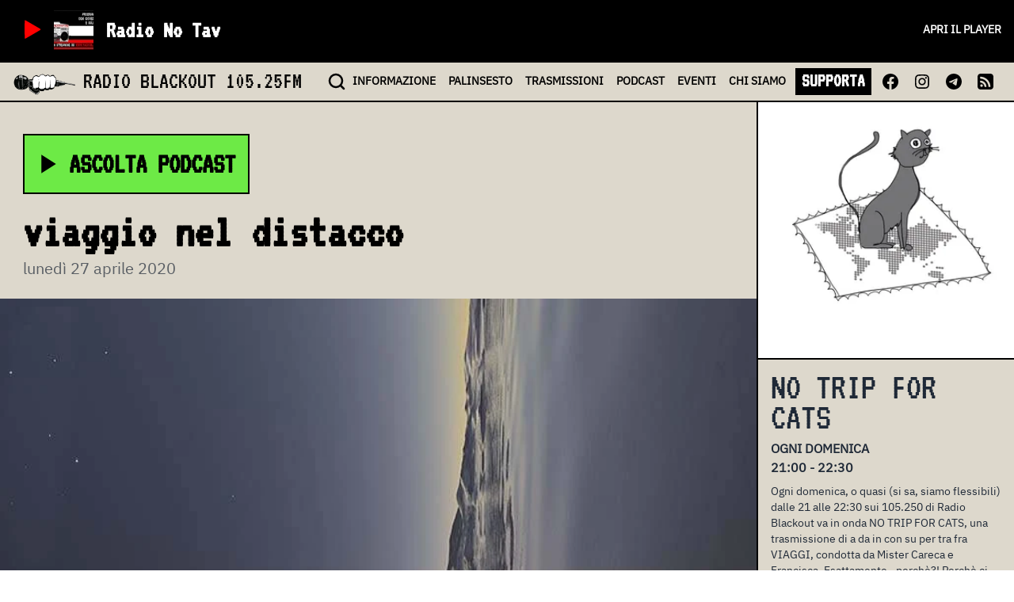

--- FILE ---
content_type: text/html;charset=utf-8
request_url: https://radioblackout.org/podcast/viaggio-nel-distacco/
body_size: 12188
content:
<!DOCTYPE html><html  lang="it"><head><meta charset="utf-8"><meta name="viewport" content="width=device-width, initial-scale=1"><title>viaggio nel distacco</title><style>.page-enter-active,.page-leave-active{transition:all .3s}.page-enter-from,.page-leave-to{filter:blur(1rem);opacity:0}</style><style>.rbo-link{border-bottom-width:2px;border-color:transparent;font-size:.875rem;font-weight:700;line-height:1.25rem;margin-left:.25rem;margin-right:.25rem;padding-left:.25rem;padding-right:.25rem;transition:border-color .5s;--tw-text-opacity:1;color:rgb(0 0 0/var(--tw-text-opacity,1))}.rbo-link:hover{--tw-border-opacity:1;border-color:rgb(0 0 0/var(--tw-border-opacity,1));text-decoration-line:none}.rbo-navbar .router-link-active{--tw-border-opacity:1;border-color:rgb(239 68 68/var(--tw-border-opacity,1))}.rbo-navbar .rbo-mobile-link{display:block;font-family:VT323,Crimson Text,Georgia,Cambria,Times New Roman,Times,serif;font-size:3.75rem;line-height:1;padding:.5rem;width:100%;--tw-text-opacity:1;color:rgb(255 255 255/var(--tw-text-opacity,1))}</style><style>.nuxt-loading-indicator{display:block!important;position:relative!important}</style><style>.rbo-main[data-v-2e174a90]{display:flex;flex-wrap:wrap;position:relative}.rbo-show[data-v-2e174a90]{border-top-width:2px;flex-grow:1;flex:1 1 300px;overflow:hidden;position:sticky;top:129px;--tw-border-opacity:1;border-color:rgb(0 0 0/var(--tw-border-opacity,1))}@media (min-width:768px){.rbo-show[data-v-2e174a90]{border-left-width:2px;border-top-width:0;height:100svh}}.rbo-single-podcast[data-v-2e174a90]{flex:10 1 700px;max-width:100%}</style><style>a[data-v-81a07ef8]{color:red}</style><style>.playStopButton[data-v-e002dbcc]{cursor:pointer;display:inline-block;height:60px;position:relative;width:60px}.playStopButton[data-v-e002dbcc]:focus{outline:0}.playStopButton.active .play[data-v-e002dbcc]{opacity:0;transform:rotate(90deg) scale(0)}.playStopButton:not(.active) .stop[data-v-e002dbcc]{opacity:0;transform:rotate(-90deg) scale(0)}.loading[data-v-e002dbcc],.play[data-v-e002dbcc],.playStopButton svg[data-v-e002dbcc],.stop[data-v-e002dbcc]{height:100%;width:100%}.loading[data-v-e002dbcc],.play[data-v-e002dbcc],.stop[data-v-e002dbcc]{fill:red;left:0;position:absolute;stroke:red;top:0;transition:all .35s ease-in-out}</style><style>figure.header[data-v-cf3d8d02]{max-width:1200px;width:100%}img.show[data-v-cf3d8d02]{height:100%}img.header[data-v-cf3d8d02],img.show[data-v-cf3d8d02]{width:100%}.mini[data-v-cf3d8d02]{height:80px;max-width:none;width:80px}.podcast[data-v-cf3d8d02]{height:100%}.micro[data-v-cf3d8d02]{height:50px;width:50px}.thumb[data-v-cf3d8d02]{height:200px;width:200px}.bigthumb[data-v-cf3d8d02]{aspect-ratio:1/1;max-height:100%;max-width:100%;width:100%}@media (min-width:1024px){.bigthumb[data-v-cf3d8d02]{width:24rem}}.event[data-v-cf3d8d02]{width:100%}.eventMini[data-v-cf3d8d02]{height:150px;-o-object-fit:cover;object-fit:cover;-o-object-position:bottom;object-position:bottom;width:100%}@media (min-width:640px){.eventMini[data-v-cf3d8d02]{-o-object-position:center;object-position:center;width:150px}}</style><style>.rbo-header-hero{padding-bottom:1rem;padding-top:1rem}@media (min-width:768px){.rbo-header-hero{padding-bottom:2.5rem;padding-top:2.5rem}}.rbo-header-title{position:relative;z-index:1}.rbo-hero-body{flex-grow:1;flex-shrink:0;padding:1.5rem 0}.rbo-header-background{background-repeat:no-repeat;background-size:cover;height:100%;left:0;position:absolute;top:0;width:100%;z-index:-1}</style><style>.rbo-ascolta{align-items:center;border-width:2px;display:inline-flex;--tw-border-opacity:1;border-color:rgb(0 0 0/var(--tw-border-opacity,1));font-family:VT323,Crimson Text,Georgia,Cambria,Times New Roman,Times,serif;font-size:1.5rem;font-weight:900;line-height:2rem;padding-right:.5rem;text-transform:uppercase;--tw-text-opacity:1;color:rgb(0 0 0/var(--tw-text-opacity,1))}@media (min-width:640px){.rbo-ascolta{font-size:1.875rem;line-height:2.25rem}}@media (min-width:768px){.rbo-ascolta{font-size:2.25rem;line-height:2.5rem;padding:1rem 1rem 1rem .5rem}}.rbo-ascolta svg{height:30px;width:30px}@media (min-width:768px){.rbo-ascolta svg{height:40px;margin-right:.5rem;width:40px}}</style><style>.rbo-tag{align-items:center;background-color:#000;font-family:ui-sans-serif,system-ui,sans-serif,Apple Color Emoji,Segoe UI Emoji,Segoe UI Symbol,Noto Color Emoji;font-size:.875rem;font-weight:700;line-height:1.5;line-height:1.25rem;padding:1px .5rem 2px;text-transform:uppercase;--tw-text-opacity:1;color:rgb(255 255 255/var(--tw-text-opacity,1))}</style><style>.podcast-card{display:flex;flex-direction:column;min-width:320px}.podcast-card,.podcast-card img{border-width:2px;--tw-border-opacity:1;border-color:rgb(0 0 0/var(--tw-border-opacity,1))}.podcast-card a:hover{text-decoration:underline}.podcast-card .card-image,.podcast-card .card-image img{-o-object-fit:cover;object-fit:cover;overflow:hidden;width:100%}</style><style>.rbo-load-more[data-v-fdec958f]{border-width:2px;margin:1.5rem auto;width:100%;--tw-border-opacity:1;border-color:rgb(0 0 0/var(--tw-border-opacity,1));padding-bottom:.5rem;padding-top:.5rem;text-align:center;--tw-text-opacity:1;color:rgb(0 0 0/var(--tw-text-opacity,1))}</style><link rel="stylesheet" href="/_nuxt/entry.CZ7TsDMb.css" crossorigin><link rel="stylesheet" href="/_nuxt/Tag.DX0_NhXs.css" crossorigin><link rel="stylesheet" href="/_nuxt/PodcastCard.B5o4cVAI.css" crossorigin><link rel="stylesheet" href="/_nuxt/LoadMore.CE5El0-C.css" crossorigin><link rel="modulepreload" as="script" crossorigin href="/_nuxt/Bes6nX80.js"><link rel="modulepreload" as="script" crossorigin href="/_nuxt/GDAw-d3Y.js"><link rel="modulepreload" as="script" crossorigin href="/_nuxt/cVAUFrLU.js"><link rel="modulepreload" as="script" crossorigin href="/_nuxt/D480xYm-.js"><link rel="modulepreload" as="script" crossorigin href="/_nuxt/BpxGwYrq.js"><link rel="modulepreload" as="script" crossorigin href="/_nuxt/C3B5u05i.js"><link rel="modulepreload" as="script" crossorigin href="/_nuxt/BDcZoLQV.js"><link rel="preload" as="fetch" fetchpriority="low" crossorigin="anonymous" href="/_nuxt/builds/meta/1d5241cf-cb73-46a2-9de5-4fd2ed11c354.json"><link rel="prefetch" as="script" crossorigin href="/_nuxt/DJxNPPKo.js"><link rel="prefetch" as="script" crossorigin href="/_nuxt/CJLeTRyR.js"><meta name="description" content="one station against the nation"><meta name="fediverse:creator" content="@blackout@radioblackout.org"><link rel="alternate" type="application/activity+json" href="https://radioblackout.org/wp-json/activitypub/1.0/users/0"><link rel="me" type="application/activity+json" href="https://radioblackout.org/wp-json/activitypub/1.0/users/0"><link rel="alternate" type="application/rss+xml" title="RSS Feed" href="https://radioblackout.org/feed"><meta property="og:title" content="viaggio nel distacco"><meta property="og:description" content="<p>Pronti per un nuovo viaggio non geografico? Qui il podcast di domenica 26 aprile sul distacco&#8230;mettetevi comodi e buon ascolto! &nbsp;</p>
"><meta property="og:image" content="https://radioblackout.org/wp-content/uploads/2020/04/sole-luna-e1588017895375.jpg"><script type="module" src="/_nuxt/Bes6nX80.js" crossorigin></script></head><body><div id="__nuxt"><div id="main" class="rbo-white text-gray-800 text-body font-normale"><nav role="navigation" aria-label="main navigation" class="rbo-navbar rbo-white sticky top-0 border-b-2 border-black z-40"><section class="bg-black w-full z-20"><div class="flex items-center p-2 mx-auto"><div class="playStopButton" data-v-e002dbcc><svg class="stop" version="1.1" xmlns="http://www.w3.org/2000/svg" xmlns:xlink="http://www.w3.org/1999/xlink" x="0px" y="0px" viewBox="0 0 1000 1000" enable-background="new 0 0 1000 1000" xml:space="preserve" data-v-e002dbcc><g data-v-e002dbcc><g transform="translate(0.000000,500.000000) scale(0.100000,-0.100000)" data-v-e002dbcc><path d="M3598.3,1507.4l-46.2-48.3v-1354v-1356.1l48.3-44.1l48.3-46.2h1354h1356.1l44.1,48.3l46.2,48.3v1354v1356l-48.3,44.1l-48.3,46.2h-1354h-1356L3598.3,1507.4z" data-v-e002dbcc></path></g></g></svg><svg class="loading" version="1.1" xmlns="http://www.w3.org/2000/svg" fill="white" xmlns:xlink="http://www.w3.org/1999/xlink" x="0px" y="0px" xml:space="preserve" data-v-e002dbcc><circle id="circle" cx="50%" cy="50%" r="5%" fill data-v-e002dbcc></circle></svg><svg class="play" version="1.1" xmlns="http://www.w3.org/2000/svg" xmlns:xlink="http://www.w3.org/1999/xlink" x="0px" y="0px" viewBox="0 0 1000 1000" enable-background="new 0 0 1000 1000" xml:space="preserve" data-v-e002dbcc><g data-v-e002dbcc><g transform="translate(0.000000,500.000000) scale(0.100000,-0.100000)" data-v-e002dbcc><path d="M3885.7,2036.4c-29.2-29.2-33.4-229.6-33.4-1888.8c0-1241.8,6.3-1872.1,20.9-1899.2c27.1-48,104.4-52.2,194.1-6.3C4286.4-1645.2,7143.6,14,7166.6,41.2c33.4,41.7,33.4,154.4-2.1,196.2c-20.9,27.1-2876,1686.3-3097.2,1799C3983.8,2078.1,3927.5,2078.1,3885.7,2036.4z" data-v-e002dbcc></path></g></g></svg></div><figure class="micro float-right" fetchpriority data-v-cf3d8d02><img class="micro object-cover w-full" loading="lazy" src="/_ipx/s_50x50,pos_top,q_90,f_webp/https://radioblackout.org/wp-content/uploads/2018/04/radio.png#s_50x50,pos_top,q_90,f_webp" data-v-cf3d8d02><!----></figure><div class="flex flex-col ml-4 grow"><a href="/shows/radionotav" class="font-bold font-strano block text-white text-3xl leading-[1.7rem]"><span>Radio No Tav</span></a></div><a class="hidden md:block rbo-link uppercase !font-bold !text-white" target="_blank" href="/streaming">Apri il player</a></div><div class="nuxt-loading-indicator" style="position:fixed;top:0;right:0;left:0;pointer-events:none;width:auto;height:3px;opacity:0;background:red;background-size:0% auto;transform:scaleX(0%);transform-origin:left;transition:transform 0.1s, height 0.4s, opacity 0.4s;z-index:999999;"></div></section><div class="flex justify-between items-center h-12 px-4"><a href="/" class="pr-4 hover:no-underline"><img src="/logo.png" class="h-8 inline mr-2"><span class="clear-both text-black text-3xl font-strano uppercase">Radio Blackout <span class="hidden xl:inline">105.25FM</span></span></a><button class="flex flex-col space-y-1 w-8 h-8 justify-center items-end lg:hidden flex-grow" aria-label="menu"><span class="w-6 h-0.5 bg-red-500"></span><span class="w-6 h-0.5 bg-red-500"></span><span class="w-6 h-0.5 bg-red-500"></span></button><div class="hidden lg:flex ml-auto center justify-center items-center"><a href="/search" class=""><svg width="24" height="24" viewBox="0 0 24 24" fill="none" xmlns="http://www.w3.org/2000/svg"><path d="M21 21L16.65 16.65M19 11C19 15.4183 15.4183 19 11 19C6.58172 19 3 15.4183 3 11C3 6.58172 6.58172 3 11 3C15.4183 3 19 6.58172 19 11Z" stroke="black" stroke-width="2.5" stroke-linecap="round" stroke-linejoin="round"></path></svg></a><a href="/informazione" class="rbo-link">INFO<span class="hidden xl:inline">RMAZIONE</span></a><a href="/palinsesto" class="rbo-link">PALINSESTO</a><a href="/trasmissioni" class="rbo-link">TRASMISSIONI</a><a href="/podcast" class="rbo-link">PODCAST</a><a href="/eventi" class="rbo-link">EVENTI</a><a href="/chi-siamo" class="rbo-link">CHI<span class="hidden xl:inline"> SIAMO</span></a><a class="rbo-link bg-black !text-white font-strano !text-2xl !px-2" target="_blank" href="https://www.produzionidalbasso.com/project/sostieni-radio-blackout-105-250-fm-dal-1992-libera-a-torino/">SUPPORTA</a><a class="p-2" href="https://www.facebook.com/radioblackout105250fm?locale=it_IT"><svg width="24" height="24" viewBox="0 0 24 24" fill="none" xmlns="http://www.w3.org/2000/svg"><path d="M22 12.0607C22 6.504 17.5233 2 12 2C6.47667 2 2 6.504 2 12.0607C2 17.0833 5.656 21.2453 10.4373 22V14.9693H7.89867V12.06H10.4373V9.844C10.4373 7.32267 11.93 5.92933 14.2147 5.92933C15.308 5.92933 16.4533 6.126 16.4533 6.126V8.602H15.1913C13.9493 8.602 13.5627 9.378 13.5627 10.174V12.0607H16.336L15.8927 14.9687H13.5627V22C18.344 21.2453 22 17.0833 22 12.0607Z" fill="black"></path></svg></a><a class="p-2" href="https://www.instagram.com/radioblackouttorino/"><svg width="24" height="24" viewBox="0 0 24 24" fill="none" xmlns="http://www.w3.org/2000/svg"><path fill-rule="evenodd" clip-rule="evenodd" d="M12 3C9.5556 3 9.2496 3.0102 8.2896 3.054C7.3314 3.0978 6.6768 3.2502 6.1044 3.4728C5.5044 3.6984 4.9602 4.0524 4.5102 4.5108C4.05253 4.96028 3.69831 5.5041 3.4722 6.1044C3.2508 6.6768 3.0978 7.332 3.054 8.2902C3.0108 9.2496 3 9.555 3 12C3 14.445 3.0102 14.7504 3.054 15.7104C3.0978 16.6686 3.2502 17.3232 3.4728 17.8956C3.6984 18.4956 4.0524 19.0398 4.5108 19.4898C4.96029 19.9475 5.50411 20.3017 6.1044 20.5278C6.6768 20.7498 7.3314 20.9022 8.2896 20.946C9.2496 20.9898 9.5556 21 12 21C14.4444 21 14.7504 20.9898 15.7104 20.946C16.6686 20.9022 17.3232 20.7498 17.8956 20.5272C18.4956 20.3016 19.0398 19.9476 19.4898 19.4892C19.9475 19.0397 20.3017 18.4959 20.5278 17.8956C20.7498 17.3232 20.9022 16.6686 20.946 15.7104C20.9898 14.7504 21 14.4444 21 12C21 9.5556 20.9898 9.2496 20.946 8.2896C20.9022 7.3314 20.7498 6.6768 20.5272 6.1044C20.3012 5.50384 19.947 4.95979 19.4892 4.5102C19.0397 4.05253 18.4959 3.69831 17.8956 3.4722C17.3232 3.2508 16.668 3.0978 15.7098 3.054C14.7504 3.0108 14.445 3 12 3ZM12 4.6218C14.403 4.6218 14.688 4.6308 15.6372 4.674C16.5144 4.7142 16.9908 4.86 17.3082 4.9842C17.7282 5.1468 18.0282 5.3424 18.3432 5.6568C18.6582 5.9718 18.8532 6.2718 19.0158 6.6918C19.1394 7.0092 19.2858 7.4856 19.326 8.3628C19.3692 9.312 19.3782 9.597 19.3782 12C19.3782 14.403 19.3692 14.688 19.326 15.6372C19.2858 16.5144 19.14 16.9908 19.0158 17.3082C18.8718 17.6991 18.6419 18.0528 18.3432 18.3432C18.0528 18.642 17.6992 18.8718 17.3082 19.0158C16.9908 19.1394 16.5144 19.2858 15.6372 19.326C14.688 19.3692 14.4036 19.3782 12 19.3782C9.5964 19.3782 9.312 19.3692 8.3628 19.326C7.4856 19.2858 7.0092 19.14 6.6918 19.0158C6.30087 18.8718 5.9472 18.6419 5.6568 18.3432C5.35811 18.0528 5.12828 17.6991 4.9842 17.3082C4.8606 16.9908 4.7142 16.5144 4.674 15.6372C4.6308 14.688 4.6218 14.403 4.6218 12C4.6218 9.597 4.6308 9.312 4.674 8.3628C4.7142 7.4856 4.86 7.0092 4.9842 6.6918C5.1468 6.2718 5.3424 5.9718 5.6568 5.6568C5.94716 5.35803 6.30085 5.12819 6.6918 4.9842C7.0092 4.8606 7.4856 4.7142 8.3628 4.674C9.312 4.6308 9.597 4.6218 12 4.6218Z" fill="black"></path><path fill-rule="evenodd" clip-rule="evenodd" d="M12 15.0028C11.6057 15.0028 11.2152 14.9251 10.8508 14.7742C10.4865 14.6233 10.1554 14.4021 9.87658 14.1232C9.59773 13.8444 9.37653 13.5133 9.22561 13.149C9.0747 12.7846 8.99702 12.3941 8.99702 11.9998C8.99702 11.6054 9.0747 11.2149 9.22561 10.8506C9.37653 10.4862 9.59773 10.1552 9.87658 9.87635C10.1554 9.59749 10.4865 9.37629 10.8508 9.22538C11.2152 9.07446 11.6057 8.99679 12 8.99679C12.7965 8.99679 13.5603 9.31318 14.1235 9.87635C14.6866 10.4395 15.003 11.2033 15.003 11.9998C15.003 12.7962 14.6866 13.5601 14.1235 14.1232C13.5603 14.6864 12.7965 15.0028 12 15.0028ZM12 7.37379C10.7731 7.37379 9.59649 7.86117 8.72895 8.72871C7.8614 9.59626 7.37402 10.7729 7.37402 11.9998C7.37402 13.2267 7.8614 14.4033 8.72895 15.2709C9.59649 16.1384 10.7731 16.6258 12 16.6258C13.2269 16.6258 14.4036 16.1384 15.2711 15.2709C16.1386 14.4033 16.626 13.2267 16.626 11.9998C16.626 10.7729 16.1386 9.59626 15.2711 8.72871C14.4036 7.86117 13.2269 7.37379 12 7.37379ZM17.9718 7.28979C17.9718 7.5798 17.8566 7.85794 17.6515 8.06301C17.4465 8.26808 17.1683 8.38329 16.8783 8.38329C16.5883 8.38329 16.3102 8.26808 16.1051 8.06301C15.9 7.85794 15.7848 7.5798 15.7848 7.28979C15.7848 6.99977 15.9 6.72164 16.1051 6.51657C16.3102 6.3115 16.5883 6.19629 16.8783 6.19629C17.1683 6.19629 17.4465 6.3115 17.6515 6.51657C17.8566 6.72164 17.9718 6.99977 17.9718 7.28979Z" fill="black"></path></svg></a><a class="p-2" href="https://t.me/radioblackout"><svg width="24" height="24" viewBox="0 0 24 24" fill="none" xmlns="http://www.w3.org/2000/svg"><path fill-rule="evenodd" clip-rule="evenodd" d="M22 12C22 17.5228 17.5228 22 12 22C6.47715 22 2 17.5228 2 12C2 6.47715 6.47715 2 12 2C17.5228 2 22 6.47715 22 12ZM12.3583 9.38245C11.3857 9.78701 9.44176 10.6243 6.52656 11.8945C6.05318 12.0827 5.8052 12.2669 5.78262 12.4469C5.74447 12.7513 6.12558 12.8711 6.64454 13.0343C6.71513 13.0565 6.78828 13.0795 6.86326 13.1039C7.37385 13.2698 8.06067 13.464 8.41772 13.4717C8.7416 13.4787 9.10309 13.3452 9.50218 13.0711C12.2259 11.2325 13.632 10.3032 13.7202 10.2832C13.7825 10.269 13.8688 10.2512 13.9273 10.3032C13.9858 10.3552 13.98 10.4536 13.9738 10.48C13.9361 10.641 12.4401 12.0318 11.6659 12.7515C11.4246 12.9759 11.2534 13.135 11.2184 13.1714C11.14 13.2528 11.0601 13.3298 10.9833 13.4039C10.509 13.8611 10.1532 14.204 11.003 14.764C11.4113 15.0331 11.7381 15.2556 12.0641 15.4776C12.4201 15.7201 12.7752 15.9619 13.2347 16.2631C13.3517 16.3398 13.4635 16.4195 13.5724 16.4971C13.9867 16.7925 14.3589 17.0579 14.8188 17.0155C15.086 16.991 15.362 16.7397 15.5022 15.9903C15.8335 14.2193 16.4847 10.3821 16.6352 8.80082C16.6483 8.66229 16.6318 8.48499 16.6184 8.40716C16.6051 8.32932 16.5773 8.21843 16.4761 8.13634C16.3563 8.03912 16.1713 8.01862 16.0886 8.02008C15.7125 8.0267 15.1354 8.22736 12.3583 9.38245Z" fill="black"></path></svg></a><a class="p-2" href="/feed"><svg style="padding:2px;" height="24" width="24" xmlns="http://www.w3.org/2000/svg" xmlns:xlink="http://www.w3.org/1999/xlink" viewBox="0 0 512 512"><path id="XMLID_8_" d="M170.4,384.5c0-12.1-3.7-21.4-12.1-29.8c-8.4-8.4-18.6-12.1-29.8-12.1c-12.1,0-21.4,3.7-29.8,12.1
		c-8.4,8.4-12.1,18.6-12.1,29.8c0,11.2,3.7,21.4,12.1,29.8s18.6,12.1,29.8,12.1c12.1,0,21.4-3.7,29.8-12.1
		C166.6,405.9,170.4,395.6,170.4,384.5z M287.7,415.2C284.9,364,265.3,319.3,229,283s-80.1-55.9-132.2-58.6c-2.8,0-5.6,0.9-8.4,2.8
		c-1.9,1.9-3.7,4.7-3.7,7.4v42.8c0,2.8,0.9,5.6,2.8,7.4c1.9,1.9,4.7,2.8,7.4,3.7c34.4,2.8,63.3,15.8,88.4,40
		c24.2,24.2,38.2,54,40,88.4c0,2.8,0.9,5.6,3.7,7.4c1.9,1.9,4.7,2.8,7.4,2.8h42.8c2.8,0,5.6-0.9,7.4-3.7
		C286.7,420.8,287.7,418.9,287.7,415.2z M416.1,416.1c-0.9-34.4-7.4-67-18.6-99.6c-11.2-31.7-27-60.5-46.5-86.6s-42.8-48.4-68-68
		c-26.1-19.5-54.9-35.4-86.6-46.5s-65.2-17.7-99.6-18.6c-2.8,0-5.6,0.9-7.4,2.8c-1.9,1.9-3.7,4.7-3.7,7.4v42.8
		c0,2.8,0.9,5.6,2.8,7.4c1.9,1.9,4.7,2.8,7.4,3.7c45.6,1.9,87.5,14,125.7,37.2s69.8,54,93.1,93.1c23.3,39.1,35.4,81,37.2,125.7
		c0,2.8,0.9,5.6,3.7,7.4c2.8,1.9,4.7,2.8,7.4,2.8h41.9c2.8,0,5.6-0.9,7.4-3.7C415.2,421.7,416.1,418.9,416.1,416.1z M512,95.9v320.2
		c0,26.1-9.3,49.3-27.9,68c-18.6,18.6-41,27.9-68,27.9H95.9c-26.1,0-49.3-9.3-68-27.9C9.3,465.5,0,443.1,0,416.1V95.9
		c0-26.1,9.3-49.3,27.9-68S68.9,0,95.9,0h320.2c26.1,0,49.3,9.3,68,27.9C502.7,46.5,512,69.8,512,95.9z"></path></svg></a></div><menu class="bg-black h-svh flex lg:hidden flex-col absolute ml-auto top-32 left-0 w-full z-10 items-start border-2 border-black" style="display:none;"><a href="/search" class="rbo-mobile-link">CERCA</a><a href="/informazione" class="rbo-mobile-link">INFORMAZIONE</a><a href="/palinsesto" class="rbo-mobile-link">PALINSESTO</a><a href="/trasmissioni" class="rbo-mobile-link">TRASMISSIONI</a><a href="/podcast" class="rbo-mobile-link">PODCAST</a><a href="/eventi" class="rbo-mobile-link">EVENTI</a><a href="/chi-siamo" class="rbo-mobile-link">CHI SIAMO</a><a class="rbo-mobile-link font-bold bg-white !text-black !inline" target="_blank" href="https://www.produzionidalbasso.com/project/sostieni-radio-blackout-105-250-fm-dal-1992-libera-a-torino/">SUPPORTA</a></menu></div></nav><div data-v-2e174a90><section class="rbo-main" data-v-2e174a90><section class="rbo-single-podcast" data-v-2e174a90><div class="clear-both !pb-0 pt-4 md:py-10 px-4 md:px-6" data-v-2e174a90><section class="max-w-4xl mx-auto"><button class="rbo-green rbo-ascolta"><svg class="inline" viewBox="0 0 24 24" xmlns="http://www.w3.org/2000/svg" fill="black"><path d="M8 5v14l11-7z"></path></svg> Ascolta podcast</button><div class="rbo-hero-body"><!----><!----><a href="/shows/no-trip-for-cats" class="block md:hidden uppercase text-red-500 text-md md:text-md font-normale font-bold mb-2">No Trip For Cats</a><h2 class="text-black mb-0 text-5xl font-strano md:text-6xl font-semibold md:font-bold !leading-[.8]">viaggio nel distacco</h2><!----><!----><h4 class="text-sm md:text-xl opacity-70 mt-2">lunedì 27 aprile 2020</h4></div></section></div><div class="mb-5 flex justify-center" data-v-2e174a90><figure class="header" fetchpriority="high" data-v-2e174a90 data-v-cf3d8d02><img class="header object-cover w-full" loading="" src="/_ipx/s_1200x675,pos_top,q_90,f_webp/https://radioblackout.org/wp-content/uploads/2020/04/sole-luna-e1588017895375.jpg#s_1200x675,pos_top,q_90,f_webp" data-v-cf3d8d02><!----></figure></div><main class="block max-w-4xl mx-auto px-6 pb-6" data-v-2e174a90><span class="rbo-testo" data-v-2e174a90><p><img loading="lazy" decoding="async" class="wp-image-59905 alignleft" src="https://radioblackout.org/wp-content/uploads/2020/04/IMG_2418-1-e1515669191802-300x188.jpg" alt="" width="166" height="104" srcset="https://radioblackout.org/wp-content/uploads/2020/04/IMG_2418-1-e1515669191802-300x188.jpg 300w, https://radioblackout.org/wp-content/uploads/2020/04/IMG_2418-1-e1515669191802-1024x640.jpg 1024w, https://radioblackout.org/wp-content/uploads/2020/04/IMG_2418-1-e1515669191802-768x480.jpg 768w, https://radioblackout.org/wp-content/uploads/2020/04/IMG_2418-1-e1515669191802.jpg 1080w" sizes="auto, (max-width: 166px) 100vw, 166px" />Pronti per un nuovo viaggio non geografico?</p>
<p>Qui il podcast di domenica 26 aprile sul distacco&#8230;mettetevi comodi e buon ascolto!</p>
<p>&nbsp;</p>
	<figure class="wp-block-audio">
		<blackout-podcast>
			<audio controls slot="media">
				<source src="https://radioblackout.org/wp-content/uploads/2020/04/distacco.mp3" />
			</audio>
		</blackout-podcast>
			</figure>
	
</span><div class="flex flex-wrap gap-1 mt-4 clear-both" data-v-2e174a90><!--[--><a href="/search?query=notripforcats" class="rbo-tag" data-v-2e174a90><!--[-->notripforcats<!--]--></a><!--]--></div></main></section><aside class="rbo-show" data-v-2e174a90><figure class="bigthumb border-b-2 border-black" fetchpriority data-v-2e174a90 data-v-cf3d8d02><img class="bigthumb object-cover w-full" loading="lazy" src="/_ipx/s_300x300,pos_top,q_80,f_webp/https://radioblackout.org/wp-content/uploads/2018/04/gattino-e1760914716213.jpg#s_300x300,pos_top,q_80,f_webp" data-v-cf3d8d02><!----></figure><div class="p-4" data-v-2e174a90><h2 class="font-strano uppercase text-5xl !leading-[0.8]" data-v-2e174a90>No Trip For Cats</h2><h3 class="font-normale text-md my-2 uppercase font-bold" data-v-2e174a90><span data-v-2e174a90>ogni domenica <br/> 21:00 - 22:30</span><!----></h3><span class="block text-sm mb-4" data-v-2e174a90>Ogni domenica, o quasi (si sa, siamo flessibili) dalle 21 alle 22:30 sui 105.250 di Radio Blackout va in onda NO TRIP FOR CATS, una trasmissione di a da in con su per tra fra VIAGGI, condotta da Mister Careca e Francisca. Esattamente…perchè?! Perchè ci garba viaggiare, perchè ci garba chi viaggia e perchè ci garba [&hellip;]</span><!----><a href="/shows/no-trip-for-cats" class="my-4 p-2 border-2 border-black uppercase block text-center font-black" data-v-2e174a90>Scopri trasmissione</a></div></aside></section><section class="rbo-red pb-4 border-t-2 border-black clear-both" data-v-2e174a90><div class="clear-both py-4 md:py-10" data-v-2e174a90><section class="text-center mx-auto"><!----><div class="rbo-hero-body"><!----><!----><!----><h2 class="text-black mb-0 text-5xl font-strano md:text-6xl font-semibold md:font-bold !leading-[.8]">Altro da No Trip For Cats</h2><!----><!----><!----></div></section></div><div class="px-4 md:px-6" data-v-2e174a90><div class="mx-auto" data-v-2e174a90><div class="rbo-grid" data-v-2e174a90><!--[--><div class="podcast-card rbo-white p-3 info" data-v-2e174a90><div class="card-image mb-2"><a href="/podcast/viaggio-montaggio-ntfc-2025" class="" data-v-cf3d8d02><figure class="info" fetchpriority data-v-cf3d8d02><img class="object-cover w-full info" loading="lazy" src="/_ipx/s_350x200,pos_top,q_80,f_webp/https://radioblackout.org/wp-content/uploads/2025/12/WhatsApp-Image-2025-12-21-at-22.07.27-e1766351500740.jpeg#s_350x200,pos_top,q_80,f_webp" data-v-cf3d8d02><!----></figure></a></div><div class="flex-1"><a href="/shows/no-trip-for-cats" class="text-sm text-red-600 uppercase font-bold tracking-wider">No Trip For Cats</a><time class="z-0 block text-sm opacity-75">lunedì 15 dicembre 2025</time><a href="/podcast/viaggio-montaggio-ntfc-2025" class="my-2 font-bold text-slate-700 leading-snug max-lines uppercase">Viaggio – montaggio NTFC 2025</a></div><!----></div><div class="podcast-card rbo-white p-3 info" data-v-2e174a90><div class="card-image mb-2"><a href="/podcast/viaggio-musicale-da-remoto" class="" data-v-cf3d8d02><figure class="info" fetchpriority data-v-cf3d8d02><img class="object-cover w-full info" loading="lazy" src="/_ipx/s_350x200,pos_top,q_80,f_webp/https://radioblackout.org/wp-content/uploads/2025/12/20170808_192619-e1765641562889.jpg#s_350x200,pos_top,q_80,f_webp" data-v-cf3d8d02><!----></figure></a></div><div class="flex-1"><a href="/shows/no-trip-for-cats" class="text-sm text-red-600 uppercase font-bold tracking-wider">No Trip For Cats</a><time class="z-0 block text-sm opacity-75">domenica 7 dicembre 2025</time><a href="/podcast/viaggio-musicale-da-remoto" class="my-2 font-bold text-slate-700 leading-snug max-lines uppercase">Viaggio musicale da remoto</a></div><!----></div><div class="podcast-card rbo-white p-3 info" data-v-2e174a90><div class="card-image mb-2"><a href="/podcast/viaggio-a-psara-con-cali" class="" data-v-cf3d8d02><figure class="info" fetchpriority data-v-cf3d8d02><img class="object-cover w-full info" loading="lazy" src="/_ipx/s_350x200,pos_top,q_80,f_webp/https://radioblackout.org/wp-content/uploads/2025/12/WhatsApp-Image-2025-12-01-at-16.24.34-e1764603894312.jpeg#s_350x200,pos_top,q_80,f_webp" data-v-cf3d8d02><!----></figure></a></div><div class="flex-1"><a href="/shows/no-trip-for-cats" class="text-sm text-red-600 uppercase font-bold tracking-wider">No Trip For Cats</a><time class="z-0 block text-sm opacity-75">domenica 23 novembre 2025</time><a href="/podcast/viaggio-a-psara-con-cali" class="my-2 font-bold text-slate-700 leading-snug max-lines uppercase">Viaggio a Psara con Cali</a></div><div class="flex flex-wrap gap-1"><!--[--><a href="/search?query=viaggio" class="rbo-tag"><!--[-->viaggio<!--]--></a><!--]--></div></div><div class="podcast-card rbo-white p-3 info" data-v-2e174a90><div class="card-image mb-2"><a href="/podcast/viaggio-con-mara" class="" data-v-cf3d8d02><figure class="info" fetchpriority data-v-cf3d8d02><img class="object-cover w-full info" loading="lazy" src="/_ipx/s_350x200,pos_top,q_80,f_webp/https://radioblackout.org/wp-content/uploads/2025/10/PHOTO-2025-10-29-11-41-48-e1761737193544.jpg#s_350x200,pos_top,q_80,f_webp" data-v-cf3d8d02><!----></figure></a></div><div class="flex-1"><a href="/shows/no-trip-for-cats" class="text-sm text-red-600 uppercase font-bold tracking-wider">No Trip For Cats</a><time class="z-0 block text-sm opacity-75">domenica 26 ottobre 2025</time><a href="/podcast/viaggio-con-mara" class="my-2 font-bold text-slate-700 leading-snug max-lines uppercase">Viaggio con Mara</a></div><div class="flex flex-wrap gap-1"><!--[--><a href="/search?query=viaggio" class="rbo-tag"><!--[-->viaggio<!--]--></a><!--]--></div></div><div class="podcast-card rbo-white p-3 info" data-v-2e174a90><div class="card-image mb-2"><a href="/podcast/viaggio-in-senegalgambia-con-eugenio-filippo-e-lisa" class="" data-v-cf3d8d02><figure class="info" fetchpriority data-v-cf3d8d02><img class="object-cover w-full info" loading="lazy" src="/_ipx/s_350x200,pos_top,q_80,f_webp/https://radioblackout.org/wp-content/uploads/2025/10/WhatsApp-Image-2025-10-17-at-12.52.38-2.jpeg#s_350x200,pos_top,q_80,f_webp" data-v-cf3d8d02><!----></figure></a></div><div class="flex-1"><a href="/shows/no-trip-for-cats" class="text-sm text-red-600 uppercase font-bold tracking-wider">No Trip For Cats</a><time class="z-0 block text-sm opacity-75">domenica 12 ottobre 2025</time><a href="/podcast/viaggio-in-senegalgambia-con-eugenio-filippo-e-lisa" class="my-2 font-bold text-slate-700 leading-snug max-lines uppercase">Viaggio in Senegal&amp;Gambia con Eugenio, Filippo e Lisa</a></div><div class="flex flex-wrap gap-1"><!--[--><a href="/search?query=Africa" class="rbo-tag"><!--[-->Africa<!--]--></a><a href="/search?query=viaggio" class="rbo-tag"><!--[-->viaggio<!--]--></a><!--]--></div></div><div class="podcast-card rbo-white p-3 info" data-v-2e174a90><div class="card-image mb-2"><a href="/podcast/viaggi-al-fmm-2025-a-porto-covosines" class="" data-v-cf3d8d02><figure class="info" fetchpriority data-v-cf3d8d02><img class="object-cover w-full info" loading="lazy" src="/_ipx/s_350x200,pos_top,q_80,f_webp/https://radioblackout.org/wp-content/uploads/2025/10/PHOTO-2025-10-13-01-04-39-e1760312064828.jpg#s_350x200,pos_top,q_80,f_webp" data-v-cf3d8d02><!----></figure></a></div><div class="flex-1"><a href="/shows/no-trip-for-cats" class="text-sm text-red-600 uppercase font-bold tracking-wider">No Trip For Cats</a><time class="z-0 block text-sm opacity-75">domenica 5 ottobre 2025</time><a href="/podcast/viaggi-al-fmm-2025-a-porto-covosines" class="my-2 font-bold text-slate-700 leading-snug max-lines uppercase">Viaggi al FMM 2025 a Porto Covo&amp;Sines</a></div><div class="flex flex-wrap gap-1"><!--[--><a href="/search?query=world music" class="rbo-tag"><!--[-->world music<!--]--></a><!--]--></div></div><div class="podcast-card rbo-white p-3 info" data-v-2e174a90><div class="card-image mb-2"><a href="/podcast/viaggio-al-paesello-pride-con-cori" class="" data-v-cf3d8d02><figure class="info" fetchpriority data-v-cf3d8d02><img class="object-cover w-full info" loading="lazy" src="/_ipx/s_350x200,pos_top,q_80,f_webp/https://radioblackout.org/wp-content/uploads/2025/09/WhatsApp-Image-2025-08-22-at-21.17.01.jpeg#s_350x200,pos_top,q_80,f_webp" data-v-cf3d8d02><!----></figure></a></div><div class="flex-1"><a href="/shows/no-trip-for-cats" class="text-sm text-red-600 uppercase font-bold tracking-wider">No Trip For Cats</a><time class="z-0 block text-sm opacity-75">domenica 28 settembre 2025</time><a href="/podcast/viaggio-al-paesello-pride-con-cori" class="my-2 font-bold text-slate-700 leading-snug max-lines uppercase">Viaggio al Paesello Pride con “Cori”</a></div><div class="flex flex-wrap gap-1"><!--[--><a href="/search?query=notripforcats" class="rbo-tag"><!--[-->notripforcats<!--]--></a><a href="/search?query=viaggio" class="rbo-tag"><!--[-->viaggio<!--]--></a><!--]--></div></div><div class="podcast-card rbo-white p-3 info" data-v-2e174a90><div class="card-image mb-2"><a href="/podcast/viaggio-in-pakistan-con-shahid" class="" data-v-cf3d8d02><figure class="info" fetchpriority data-v-cf3d8d02><img class="object-cover w-full info" loading="lazy" src="/_ipx/s_350x200,pos_top,q_80,f_webp/https://radioblackout.org/wp-content/uploads/2025/09/PHOTO-2025-09-08-20-27-20-e1757360470806.jpg#s_350x200,pos_top,q_80,f_webp" data-v-cf3d8d02><!----></figure></a></div><div class="flex-1"><a href="/shows/no-trip-for-cats" class="text-sm text-red-600 uppercase font-bold tracking-wider">No Trip For Cats</a><time class="z-0 block text-sm opacity-75">lunedì 8 settembre 2025</time><a href="/podcast/viaggio-in-pakistan-con-shahid" class="my-2 font-bold text-slate-700 leading-snug max-lines uppercase">Viaggio in Pakistan con Shahid</a></div><div class="flex flex-wrap gap-1"><!--[--><a href="/search?query=notripforcats" class="rbo-tag"><!--[-->notripforcats<!--]--></a><!--]--></div></div><div class="podcast-card rbo-white p-3 info" data-v-2e174a90><div class="card-image mb-2"><a href="/podcast/viaggio-a-jakarta-con-afi" class="" data-v-cf3d8d02><figure class="info" fetchpriority data-v-cf3d8d02><img class="object-cover w-full info" loading="lazy" src="/_ipx/s_350x200,pos_top,q_80,f_webp/https://radioblackout.org/wp-content/uploads/2025/06/durian-polpa.jpg#s_350x200,pos_top,q_80,f_webp" data-v-cf3d8d02><!----></figure></a></div><div class="flex-1"><a href="/shows/no-trip-for-cats" class="text-sm text-red-600 uppercase font-bold tracking-wider">No Trip For Cats</a><time class="z-0 block text-sm opacity-75">lunedì 30 giugno 2025</time><a href="/podcast/viaggio-a-jakarta-con-afi" class="my-2 font-bold text-slate-700 leading-snug max-lines uppercase">Viaggio a Jakarta con Afi</a></div><div class="flex flex-wrap gap-1"><!--[--><a href="/search?query=notripforcats" class="rbo-tag"><!--[-->notripforcats<!--]--></a><!--]--></div></div><div class="podcast-card rbo-white p-3 info" data-v-2e174a90><div class="card-image mb-2"><a href="/podcast/viaggio-medit-azione-con-su" class="" data-v-cf3d8d02><figure class="info" fetchpriority data-v-cf3d8d02><img class="object-cover w-full info" loading="lazy" src="/_ipx/s_350x200,pos_top,q_80,f_webp/https://radioblackout.org/wp-content/uploads/2025/06/PHOTO-2025-06-24-19-53-13.jpg#s_350x200,pos_top,q_80,f_webp" data-v-cf3d8d02><!----></figure></a></div><div class="flex-1"><a href="/shows/no-trip-for-cats" class="text-sm text-red-600 uppercase font-bold tracking-wider">No Trip For Cats</a><time class="z-0 block text-sm opacity-75">martedì 24 giugno 2025</time><a href="/podcast/viaggio-medit-azione-con-su" class="my-2 font-bold text-slate-700 leading-snug max-lines uppercase">Viaggio Medit/Azione con Su</a></div><div class="flex flex-wrap gap-1"><!--[--><a href="/search?query=notripforcats" class="rbo-tag"><!--[-->notripforcats<!--]--></a><!--]--></div></div><!--]--></div><button class="rbo-load-more rbo-white" data-v-2e174a90 data-v-fdec958f><a class="cursor-pointer pointer font-strano uppercase font-bold text-5xl" data-v-fdec958f><!--[-->Mostra altri podcast<!--]--></a></button></div></div></section></div><a href="#main" aria-label="Torna su" class="z-50 block fixed right-10 bottom-14 w-14 h-14 bg-black text-white hidden"><span class="absolute -rotate-45 top-6 left-2 inline-block w-6 h-1 bg-white"></span><span class="absolute rotate-45 top-6 right-2 inline-block w-6 h-1 bg-white"></span></a><footer class="bg-black text-gray-100 py-12" data-v-81a07ef8><div class="p-12 mx-2 md:mx-12" data-v-81a07ef8><div class="flex w-full gap-2 justify-between flex-wrap" data-v-81a07ef8><div data-v-81a07ef8><a href="/" class="" data-v-81a07ef8><p class="font-bold text-h4" data-v-81a07ef8>RADIO BLACKOUT</p></a><img class="w-32" src="/logo.png" data-v-81a07ef8><address class="rbo-subtitle" data-v-81a07ef8>105.25 fm/DAB</address><address class="rbo-subtitle" data-v-81a07ef8>Via Cecchi 21/A Torino</address></div><div data-v-81a07ef8><h2 class="font-bold text-h4" data-v-81a07ef8>Telefono</h2><p data-v-81a07ef8>Per dirette telefoniche: <a href="tel:+390112495669" data-v-81a07ef8>+39 0112495669</a></p><p data-v-81a07ef8>Messaggistica: <a href="tel:+393466673263" data-v-81a07ef8>+39 346 6673263</a></p><p data-v-81a07ef8>Radio No Tav: <a href="tel:+393770862441" data-v-81a07ef8>+39 377 0862441</a></p><p data-v-81a07ef8>Aria. Dediche e Messaggi per i detenuti: </p><a href="tel:+393533635571" data-v-81a07ef8>+39 353 363 5571</a></div><div data-v-81a07ef8><p class="font-bold text-h4" data-v-81a07ef8>Mail</p><p data-v-81a07ef8><a href="mailto:redazione@radioblackout.org" data-v-81a07ef8>redazione@radioblackout.org</a></p><p data-v-81a07ef8>Per contributi alla redazione informativa:<br data-v-81a07ef8> <a href="mailto:informazione@radioblackout.org" data-v-81a07ef8>informazione@radioblackout.org</a></p></div><div data-v-81a07ef8><a class="font-bold text-h4" href="https://www.produzionidalbasso.com/project/sostieni-radio-blackout-105-250-fm-dal-1992-libera-a-torino/" data-v-81a07ef8>Sostieni Radio Blackout</a><br data-v-81a07ef8><a href="/search" class="font-bold text-h4" data-v-81a07ef8>Cerca nel sito</a></div></div></div></footer></div></div><div id="teleports"></div><script src="/blackout-podcast.js" defer></script><script type="application/json" data-nuxt-data="nuxt-app" data-ssr="true" id="__NUXT_DATA__">[["ShallowReactive",1],{"data":2,"state":142,"once":144,"_errors":145,"serverRendered":147,"path":148},["ShallowReactive",3],{"$f_gHogzgsXwyL7KBO1jhzKvSrPuXuDt76udnDdqtTLrs":4,"wp-podcast-no-trip-for-cats-1":14},{"title":5,"slug":6,"exerpt":7,"link":8,"featured_media":9,"slot":10},"Radio No Tav","radionotav","Radio no tav, programma settimanale di informazione sui 105.250 Fm di Radioblackout.org. Trasmissione nomade grazie allo studio mobile che si sposta dove necessario alla lotta. Radio no tav in onda ogni giovedì dalle 13 alle 14:30. Il programma  ha origine come Radio Maddalena Libera, radio pirata che emetteva dalla Libera Repubblica della Maddalena, Val Susa, pianeta Terra. Stralci dell’epoca potete [&hellip;]","https://radioblackout.org/shows/radionotav/","https://radioblackout.org/wp-content/uploads/2018/04/radio.png",{"day":11,"start":12,"end":13},"giovedi","13:00","14:30",{"data":15,"count":140,"pages":141},[16,37,48,60,71,83,95,107,118,129],{"date":17,"slug":18,"title":19,"featured_media":20,"tags":22,"show":23},"2025-12-15T21:30:00","viaggio-montaggio-ntfc-2025","Viaggio – montaggio NTFC 2025",{"file":21},"2025/12/WhatsApp-Image-2025-12-21-at-22.07.27-e1766351500740.jpeg",[],{"name":24,"slug":25,"tags":26,"excerpt":27,"featured_media":28,"timeslots":30,"active":35,"custom_timeslot":36},"No Trip For Cats","no-trip-for-cats",false,"Ogni domenica, o quasi (si sa, siamo flessibili) dalle 21 alle 22:30 sui 105.250 di Radio Blackout va in onda NO TRIP FOR CATS, una trasmissione di a da in con su per tra fra VIAGGI, condotta da Mister Careca e Francisca. Esattamente…perchè?! Perchè ci garba viaggiare, perchè ci garba chi viaggia e perchè ci garba [&hellip;]",{"file":29},"2018/04/gattino-e1760914716213.jpg",[31],{"day":32,"start":33,"end":34},"domenica","21:00","22:30","on","",{"date":38,"slug":39,"title":40,"featured_media":41,"tags":43,"show":44},"2025-12-07T22:00:00","viaggio-musicale-da-remoto","Viaggio musicale da remoto",{"file":42},"2025/12/20170808_192619-e1765641562889.jpg",[],{"name":24,"slug":25,"tags":26,"excerpt":27,"featured_media":45,"timeslots":46,"active":35,"custom_timeslot":36},{"file":29},[47],{"day":32,"start":33,"end":34},{"date":49,"slug":50,"title":51,"featured_media":52,"tags":54,"show":56},"2025-11-23T21:30:00","viaggio-a-psara-con-cali","Viaggio a Psara con Cali",{"file":53},"2025/12/WhatsApp-Image-2025-12-01-at-16.24.34-e1764603894312.jpeg",[55],"viaggio",{"name":24,"slug":25,"tags":26,"excerpt":27,"featured_media":57,"timeslots":58,"active":35,"custom_timeslot":36},{"file":29},[59],{"day":32,"start":33,"end":34},{"date":61,"slug":62,"title":63,"featured_media":64,"tags":66,"show":67},"2025-10-26T21:00:00","viaggio-con-mara","Viaggio con Mara",{"file":65},"2025/10/PHOTO-2025-10-29-11-41-48-e1761737193544.jpg",[55],{"name":24,"slug":25,"tags":26,"excerpt":27,"featured_media":68,"timeslots":69,"active":35,"custom_timeslot":36},{"file":29},[70],{"day":32,"start":33,"end":34},{"date":72,"slug":73,"title":74,"featured_media":75,"tags":77,"show":79},"2025-10-12T23:30:00","viaggio-in-senegalgambia-con-eugenio-filippo-e-lisa","Viaggio in Senegal&Gambia con Eugenio, Filippo e Lisa",{"file":76},"2025/10/WhatsApp-Image-2025-10-17-at-12.52.38-2.jpeg",[78,55],"Africa",{"name":24,"slug":25,"tags":26,"excerpt":27,"featured_media":80,"timeslots":81,"active":35,"custom_timeslot":36},{"file":29},[82],{"day":32,"start":33,"end":34},{"date":84,"slug":85,"title":86,"featured_media":87,"tags":89,"show":91},"2025-10-05T01:40:25","viaggi-al-fmm-2025-a-porto-covosines","Viaggi al FMM 2025 a Porto Covo&Sines",{"file":88},"2025/10/PHOTO-2025-10-13-01-04-39-e1760312064828.jpg",[90],"world music",{"name":24,"slug":25,"tags":26,"excerpt":27,"featured_media":92,"timeslots":93,"active":35,"custom_timeslot":36},{"file":29},[94],{"day":32,"start":33,"end":34},{"date":96,"slug":97,"title":98,"featured_media":99,"tags":101,"show":103},"2025-09-28T22:30:00","viaggio-al-paesello-pride-con-cori","Viaggio al Paesello Pride con “Cori”",{"file":100},"2025/09/WhatsApp-Image-2025-08-22-at-21.17.01.jpeg",[102,55],"notripforcats",{"name":24,"slug":25,"tags":26,"excerpt":27,"featured_media":104,"timeslots":105,"active":35,"custom_timeslot":36},{"file":29},[106],{"day":32,"start":33,"end":34},{"date":108,"slug":109,"title":110,"featured_media":111,"tags":113,"show":114},"2025-09-08T21:41:34","viaggio-in-pakistan-con-shahid","Viaggio in Pakistan con Shahid",{"file":112},"2025/09/PHOTO-2025-09-08-20-27-20-e1757360470806.jpg",[102],{"name":24,"slug":25,"tags":26,"excerpt":27,"featured_media":115,"timeslots":116,"active":35,"custom_timeslot":36},{"file":29},[117],{"day":32,"start":33,"end":34},{"date":119,"slug":120,"title":121,"featured_media":122,"tags":124,"show":125},"2025-06-30T17:29:50","viaggio-a-jakarta-con-afi","Viaggio a Jakarta con Afi",{"file":123},"2025/06/durian-polpa.jpg",[102],{"name":24,"slug":25,"tags":26,"excerpt":27,"featured_media":126,"timeslots":127,"active":35,"custom_timeslot":36},{"file":29},[128],{"day":32,"start":33,"end":34},{"date":130,"slug":131,"title":132,"featured_media":133,"tags":135,"show":136},"2025-06-24T20:06:45","viaggio-medit-azione-con-su","Viaggio Medit/Azione con Su",{"file":134},"2025/06/PHOTO-2025-06-24-19-53-13.jpg",[102],{"name":24,"slug":25,"tags":26,"excerpt":27,"featured_media":137,"timeslots":138,"active":35,"custom_timeslot":36},{"file":29},[139],{"day":32,"start":33,"end":34},115,12,["Reactive",143],{},["Set"],["ShallowReactive",146],{"$f_gHogzgsXwyL7KBO1jhzKvSrPuXuDt76udnDdqtTLrs":-1,"wp-podcast-no-trip-for-cats-1":-1},true,"/podcast/viaggio-nel-distacco/"]</script><script>window.__NUXT__={};window.__NUXT__.config={public:{baseUrl:"https://radioblackout.org"},app:{baseURL:"/",buildId:"1d5241cf-cb73-46a2-9de5-4fd2ed11c354",buildAssetsDir:"/_nuxt/",cdnURL:""}}</script></body></html>

--- FILE ---
content_type: text/css; charset=utf-8
request_url: https://radioblackout.org/_nuxt/entry.CZ7TsDMb.css
body_size: 6474
content:
*,::backdrop,:after,:before{--tw-border-spacing-x:0;--tw-border-spacing-y:0;--tw-translate-x:0;--tw-translate-y:0;--tw-rotate:0;--tw-skew-x:0;--tw-skew-y:0;--tw-scale-x:1;--tw-scale-y:1;--tw-pan-x: ;--tw-pan-y: ;--tw-pinch-zoom: ;--tw-scroll-snap-strictness:proximity;--tw-gradient-from-position: ;--tw-gradient-via-position: ;--tw-gradient-to-position: ;--tw-ordinal: ;--tw-slashed-zero: ;--tw-numeric-figure: ;--tw-numeric-spacing: ;--tw-numeric-fraction: ;--tw-ring-inset: ;--tw-ring-offset-width:0px;--tw-ring-offset-color:#fff;--tw-ring-color:#3b82f680;--tw-ring-offset-shadow:0 0 #0000;--tw-ring-shadow:0 0 #0000;--tw-shadow:0 0 #0000;--tw-shadow-colored:0 0 #0000;--tw-blur: ;--tw-brightness: ;--tw-contrast: ;--tw-grayscale: ;--tw-hue-rotate: ;--tw-invert: ;--tw-saturate: ;--tw-sepia: ;--tw-drop-shadow: ;--tw-backdrop-blur: ;--tw-backdrop-brightness: ;--tw-backdrop-contrast: ;--tw-backdrop-grayscale: ;--tw-backdrop-hue-rotate: ;--tw-backdrop-invert: ;--tw-backdrop-opacity: ;--tw-backdrop-saturate: ;--tw-backdrop-sepia: ;--tw-contain-size: ;--tw-contain-layout: ;--tw-contain-paint: ;--tw-contain-style: }/*! tailwindcss v3.4.17 | MIT License | https://tailwindcss.com*/*,:after,:before{border:0 solid #e5e7eb;box-sizing:border-box}:after,:before{--tw-content:""}:host,html{line-height:1.5;-webkit-text-size-adjust:100%;font-family:ui-sans-serif,system-ui,sans-serif,Apple Color Emoji,Segoe UI Emoji,Segoe UI Symbol,Noto Color Emoji;font-feature-settings:normal;font-variation-settings:normal;tab-size:4;-webkit-tap-highlight-color:transparent}body{line-height:inherit;margin:0}hr{border-top-width:1px;color:inherit;height:0}abbr:where([title]){-webkit-text-decoration:underline dotted;text-decoration:underline dotted}h1,h2,h3,h4,h5,h6{font-size:inherit;font-weight:inherit}a{color:inherit;text-decoration:inherit}b,strong{font-weight:bolder}code,kbd,pre,samp{font-family:ui-monospace,SFMono-Regular,Menlo,Monaco,Consolas,Liberation Mono,Courier New,monospace;font-feature-settings:normal;font-size:1em;font-variation-settings:normal}small{font-size:80%}sub,sup{font-size:75%;line-height:0;position:relative;vertical-align:initial}sub{bottom:-.25em}sup{top:-.5em}table{border-collapse:collapse;border-color:inherit;text-indent:0}button,input,optgroup,select,textarea{color:inherit;font-family:inherit;font-feature-settings:inherit;font-size:100%;font-variation-settings:inherit;font-weight:inherit;letter-spacing:inherit;line-height:inherit;margin:0;padding:0}button,select{text-transform:none}button,input:where([type=button]),input:where([type=reset]),input:where([type=submit]){-webkit-appearance:button;background-color:initial;background-image:none}:-moz-focusring{outline:auto}:-moz-ui-invalid{box-shadow:none}progress{vertical-align:initial}::-webkit-inner-spin-button,::-webkit-outer-spin-button{height:auto}[type=search]{-webkit-appearance:textfield;outline-offset:-2px}::-webkit-search-decoration{-webkit-appearance:none}::-webkit-file-upload-button{-webkit-appearance:button;font:inherit}summary{display:list-item}blockquote,dd,dl,figure,h1,h2,h3,h4,h5,h6,hr,p,pre{margin:0}fieldset{margin:0}fieldset,legend{padding:0}menu,ol,ul{list-style:none;margin:0;padding:0}dialog{padding:0}textarea{resize:vertical}input::placeholder,textarea::placeholder{color:#9ca3af;opacity:1}[role=button],button{cursor:pointer}:disabled{cursor:default}audio,canvas,embed,iframe,img,object,svg,video{display:block;vertical-align:middle}img,video{height:auto;max-width:100%}[hidden]:where(:not([hidden=until-found])){display:none}.container{width:100%}@media (min-width:640px){.container{max-width:640px}}@media (min-width:768px){.container{max-width:768px}}@media (min-width:1024px){.container{max-width:1024px}}@media (min-width:1280px){.container{max-width:1280px}}@media (min-width:1536px){.container{max-width:1536px}}.visible{visibility:visible}.invisible{visibility:hidden}.fixed{position:fixed}.absolute{position:absolute}.relative{position:relative}.sticky{position:sticky}.bottom-14{bottom:3.5rem}.left-0{left:0}.left-2{left:.5rem}.right-10{right:2.5rem}.right-2{right:.5rem}.top-0{top:0}.top-32{top:8rem}.top-6{top:1.5rem}.z-0{z-index:0}.z-10{z-index:10}.z-20{z-index:20}.z-40{z-index:40}.z-50{z-index:50}.col-span-1{grid-column:span 1/span 1}.col-span-2{grid-column:span 2/span 2}.col-start-1{grid-column-start:1}.col-start-3{grid-column-start:3}.row-start-1{grid-row-start:1}.float-right{float:right}.clear-both{clear:both}.m-0{margin:0}.m-1{margin:.25rem}.m-16{margin:4rem}.m-2{margin:.5rem}.m-6{margin:1.5rem}.mx-1{margin-left:.25rem;margin-right:.25rem}.mx-2{margin-left:.5rem;margin-right:.5rem}.mx-auto{margin-left:auto;margin-right:auto}.my-0{margin-bottom:0;margin-top:0}.my-16{margin-bottom:4rem;margin-top:4rem}.my-2{margin-bottom:.5rem;margin-top:.5rem}.my-4{margin-bottom:1rem;margin-top:1rem}.my-6{margin-bottom:1.5rem;margin-top:1.5rem}.\!mb-6{margin-bottom:1.5rem!important}.mb-0{margin-bottom:0}.mb-14{margin-bottom:3.5rem}.mb-2{margin-bottom:.5rem}.mb-3{margin-bottom:.75rem}.mb-4{margin-bottom:1rem}.mb-5{margin-bottom:1.25rem}.mb-6{margin-bottom:1.5rem}.ml-1{margin-left:.25rem}.ml-2{margin-left:.5rem}.ml-4{margin-left:1rem}.ml-auto{margin-left:auto}.mr-1{margin-right:.25rem}.mr-2{margin-right:.5rem}.mt-1{margin-top:.25rem}.mt-10{margin-top:2.5rem}.mt-2{margin-top:.5rem}.mt-4{margin-top:1rem}.line-clamp-1{display:-webkit-box;overflow:hidden;-webkit-box-orient:vertical;-webkit-line-clamp:1}.block{display:block}.inline-block{display:inline-block}.\!inline{display:inline!important}.inline{display:inline}.flex{display:flex}.inline-flex{display:inline-flex}.hidden{display:none}.size-6{height:1.5rem;width:1.5rem}.h-0\.5{height:.125rem}.h-1{height:.25rem}.h-12{height:3rem}.h-14{height:3.5rem}.h-6{height:1.5rem}.h-8{height:2rem}.h-\[100vh\]{height:100vh}.h-\[150px\]{height:150px}.h-\[30px\]{height:30px}.h-\[calc\(100vh-130px\)\]{height:calc(100vh - 130px)}.h-full{height:100%}.h-screen{height:100vh}.h-svh{height:100svh}.max-h-full{max-height:100%}.min-h-96{min-height:24rem}.min-h-screen{min-height:100vh}.w-14{width:3.5rem}.w-32{width:8rem}.w-6{width:1.5rem}.w-8{width:2rem}.w-\[20px\]{width:20px}.w-\[30px\]{width:30px}.w-full{width:100%}.w-screen{width:100vw}.max-w-4xl{max-width:56rem}.max-w-full{max-width:100%}.max-w-screen-xl{max-width:1280px}.flex-1{flex:1 1 0%}.flex-shrink{flex-shrink:1}.flex-shrink-\[20\]{flex-shrink:20}.shrink{flex-shrink:1}.flex-grow,.grow{flex-grow:1}.basis-1\/2{flex-basis:50%}.-rotate-45{--tw-rotate:-45deg}.-rotate-45,.rotate-45{transform:translate(var(--tw-translate-x),var(--tw-translate-y)) rotate(var(--tw-rotate)) skew(var(--tw-skew-x)) skewY(var(--tw-skew-y)) scaleX(var(--tw-scale-x)) scaleY(var(--tw-scale-y))}.rotate-45{--tw-rotate:45deg}.transform{transform:translate(var(--tw-translate-x),var(--tw-translate-y)) rotate(var(--tw-rotate)) skew(var(--tw-skew-x)) skewY(var(--tw-skew-y)) scaleX(var(--tw-scale-x)) scaleY(var(--tw-scale-y))}.cursor-pointer{cursor:pointer}.resize{resize:both}.grid-cols-3{grid-template-columns:repeat(3,minmax(0,1fr))}.flex-col{flex-direction:column}.flex-wrap{flex-wrap:wrap}.place-content-center{place-content:center}.place-items-start{place-items:start}.place-items-center{place-items:center}.content-end{align-content:flex-end}.items-start{align-items:flex-start}.items-end{align-items:flex-end}.items-center{align-items:center}.justify-end{justify-content:flex-end}.justify-center{justify-content:center}.justify-between{justify-content:space-between}.gap-1{gap:.25rem}.gap-2{gap:.5rem}.gap-4{gap:1rem}.gap-5{gap:1.25rem}.space-x-2>:not([hidden])~:not([hidden]){--tw-space-x-reverse:0;margin-left:calc(.5rem*(1 - var(--tw-space-x-reverse)));margin-right:calc(.5rem*var(--tw-space-x-reverse))}.space-y-1>:not([hidden])~:not([hidden]){--tw-space-y-reverse:0;margin-bottom:calc(.25rem*var(--tw-space-y-reverse));margin-top:calc(.25rem*(1 - var(--tw-space-y-reverse)))}.space-y-4>:not([hidden])~:not([hidden]){--tw-space-y-reverse:0;margin-bottom:calc(1rem*var(--tw-space-y-reverse));margin-top:calc(1rem*(1 - var(--tw-space-y-reverse)))}.overflow-hidden{overflow:hidden}.overflow-x-hidden{overflow-x:hidden}.text-wrap{text-wrap:wrap}.rounded{border-radius:.25rem}.rounded-r{border-bottom-right-radius:.25rem;border-top-right-radius:.25rem}.border{border-width:1px}.border-2{border-width:2px}.border-y-2{border-top-width:2px}.border-b-2,.border-y-2{border-bottom-width:2px}.border-t-0{border-top-width:0}.border-t-2{border-top-width:2px}.border-black{--tw-border-opacity:1;border-color:rgb(0 0 0/var(--tw-border-opacity,1))}.border-transparent{border-color:#0000}.bg-beige-100{--tw-bg-opacity:1;background-color:rgb(221 216 204/var(--tw-bg-opacity,1))}.bg-black{--tw-bg-opacity:1;background-color:rgb(0 0 0/var(--tw-bg-opacity,1))}.bg-gray-100{--tw-bg-opacity:1;background-color:rgb(243 244 246/var(--tw-bg-opacity,1))}.bg-gray-200{--tw-bg-opacity:1;background-color:rgb(229 231 235/var(--tw-bg-opacity,1))}.bg-gray-400{--tw-bg-opacity:1;background-color:rgb(156 163 175/var(--tw-bg-opacity,1))}.bg-gray-50{--tw-bg-opacity:1;background-color:rgb(249 250 251/var(--tw-bg-opacity,1))}.bg-red-200{--tw-bg-opacity:1;background-color:rgb(254 202 202/var(--tw-bg-opacity,1))}.bg-red-300{--tw-bg-opacity:1;background-color:rgb(252 165 165/var(--tw-bg-opacity,1))}.bg-red-500{--tw-bg-opacity:1;background-color:rgb(239 68 68/var(--tw-bg-opacity,1))}.bg-white{--tw-bg-opacity:1;background-color:rgb(255 255 255/var(--tw-bg-opacity,1))}.bg-opacity-75{--tw-bg-opacity:.75}.bg-opacity-80{--tw-bg-opacity:.8}.object-cover{object-fit:cover}.object-bottom{object-position:bottom}.p-0{padding:0}.p-12{padding:3rem}.p-16{padding:4rem}.p-2{padding:.5rem}.p-3{padding:.75rem}.p-4{padding:1rem}.p-6{padding:1.5rem}.\!px-2{padding-left:.5rem!important;padding-right:.5rem!important}.px-1{padding-left:.25rem;padding-right:.25rem}.px-2{padding-left:.5rem;padding-right:.5rem}.px-3{padding-left:.75rem;padding-right:.75rem}.px-4{padding-left:1rem;padding-right:1rem}.px-6{padding-left:1.5rem;padding-right:1.5rem}.py-1{padding-bottom:.25rem;padding-top:.25rem}.py-12{padding-bottom:3rem;padding-top:3rem}.py-2{padding-bottom:.5rem;padding-top:.5rem}.py-3{padding-bottom:.75rem;padding-top:.75rem}.py-4{padding-bottom:1rem;padding-top:1rem}.py-6{padding-bottom:1.5rem;padding-top:1.5rem}.\!pb-0{padding-bottom:0!important}.pb-4{padding-bottom:1rem}.pb-6{padding-bottom:1.5rem}.pl-1{padding-left:.25rem}.pl-4{padding-left:1rem}.pr-2{padding-right:.5rem}.pr-3{padding-right:.75rem}.pr-4{padding-right:1rem}.pt-4{padding-top:1rem}.text-left{text-align:left}.text-center{text-align:center}.text-right{text-align:right}.align-top{vertical-align:top}.align-middle{vertical-align:middle}.font-normale{font-family:IBM Plex Sans,Georgia,Cambria,Times New Roman,Times,serif}.font-sans{font-family:ui-sans-serif,system-ui,sans-serif,Apple Color Emoji,Segoe UI Emoji,Segoe UI Symbol,Noto Color Emoji}.font-strano{font-family:VT323,Crimson Text,Georgia,Cambria,Times New Roman,Times,serif}.\!text-2xl{font-size:1.5rem!important;line-height:2rem!important}.text-2xl{font-size:1.5rem;line-height:2rem}.text-3xl{font-size:1.875rem;line-height:2.25rem}.text-4xl{font-size:2.25rem;line-height:2.5rem}.text-5xl{font-size:3rem;line-height:1}.text-6xl{font-size:3.75rem;line-height:1}.text-base{font-size:1rem;line-height:1.5rem}.text-lg{font-size:1.125rem;line-height:1.75rem}.text-sm{font-size:.875rem;line-height:1.25rem}.text-xl{font-size:1.25rem;line-height:1.75rem}.text-xs{font-size:.75rem;line-height:1rem}.\!font-bold{font-weight:700!important}.font-black{font-weight:900}.font-bold{font-weight:700}.font-semibold{font-weight:600}.font-thin{font-weight:100}.uppercase{text-transform:uppercase}.capitalize{text-transform:capitalize}.not-italic{font-style:normal}.\!leading-\[0\.8\],.\!leading-\[\.8\]{line-height:.8!important}.leading-\[1\.7rem\]{line-height:1.7rem}.leading-snug{line-height:1.375}.tracking-wider{letter-spacing:.05em}.\!text-black{color:rgb(0 0 0/var(--tw-text-opacity,1))!important}.\!text-black,.\!text-white{--tw-text-opacity:1!important}.\!text-white{color:rgb(255 255 255/var(--tw-text-opacity,1))!important}.text-black{--tw-text-opacity:1;color:rgb(0 0 0/var(--tw-text-opacity,1))}.text-gray-100{--tw-text-opacity:1;color:rgb(243 244 246/var(--tw-text-opacity,1))}.text-gray-800{--tw-text-opacity:1;color:rgb(31 41 55/var(--tw-text-opacity,1))}.text-primary-500{--tw-text-opacity:1;color:rgb(240 49 0/var(--tw-text-opacity,1))}.text-red-500{--tw-text-opacity:1;color:rgb(239 68 68/var(--tw-text-opacity,1))}.text-red-600{--tw-text-opacity:1;color:rgb(220 38 38/var(--tw-text-opacity,1))}.text-slate-700{--tw-text-opacity:1;color:rgb(51 65 85/var(--tw-text-opacity,1))}.text-white{--tw-text-opacity:1;color:rgb(255 255 255/var(--tw-text-opacity,1))}.underline{text-decoration-line:underline}.opacity-70{opacity:.7}.opacity-75{opacity:.75}.blur{--tw-blur:blur(8px)}.blur,.filter{filter:var(--tw-blur) var(--tw-brightness) var(--tw-contrast) var(--tw-grayscale) var(--tw-hue-rotate) var(--tw-invert) var(--tw-saturate) var(--tw-sepia) var(--tw-drop-shadow)}.transition{transition-duration:.15s;transition-property:color,background-color,border-color,text-decoration-color,fill,stroke,opacity,box-shadow,transform,filter,backdrop-filter;transition-timing-function:cubic-bezier(.4,0,.2,1)}.ease-in{transition-timing-function:cubic-bezier(.4,0,1,1)}.ease-out{transition-timing-function:cubic-bezier(0,0,.2,1)}.hover\:border-b-2:hover{border-bottom-width:2px}.hover\:border-black:hover{--tw-border-opacity:1;border-color:rgb(0 0 0/var(--tw-border-opacity,1))}.hover\:bg-gray-300:hover{--tw-bg-opacity:1;background-color:rgb(209 213 219/var(--tw-bg-opacity,1))}.hover\:underline:hover{text-decoration-line:underline}.hover\:no-underline:hover{text-decoration-line:none}.hover\:opacity-80:hover{opacity:.8}@media (min-width:640px){.sm\:w-\[150px\]{width:150px}.sm\:text-3xl{font-size:1.875rem;line-height:2.25rem}}@media (min-width:768px){.md\:visible{visibility:visible}.md\:sticky{position:sticky}.md\:mx-12{margin-left:3rem;margin-right:3rem}.md\:mb-10{margin-bottom:2.5rem}.md\:mr-2{margin-right:.5rem}.md\:mt-6{margin-top:1.5rem}.md\:mt-\[-30vh\]{margin-top:-30vh}.md\:block{display:block}.md\:flex{display:flex}.md\:hidden{display:none}.md\:h-\[40px\]{height:40px}.md\:h-\[calc\(100vh-130px\)\]{height:calc(100vh - 130px)}.md\:w-\[40px\]{width:40px}.md\:border-b-2{border-bottom-width:2px}.md\:border-l-2{border-left-width:2px}.md\:border-t-0{border-top-width:0}.md\:p-10{padding:2.5rem}.md\:p-4{padding:1rem}.md\:p-6{padding:1.5rem}.md\:px-6{padding-left:1.5rem;padding-right:1.5rem}.md\:py-10{padding-bottom:2.5rem;padding-top:2.5rem}.md\:pl-2{padding-left:.5rem}.md\:pl-6{padding-left:1.5rem}.md\:text-2xl{font-size:1.5rem;line-height:2rem}.md\:text-4xl{font-size:2.25rem;line-height:2.5rem}.md\:text-6xl{font-size:3.75rem;line-height:1}.md\:text-base{font-size:1rem;line-height:1.5rem}.md\:text-lg{font-size:1.125rem;line-height:1.75rem}.md\:text-sm{font-size:.875rem;line-height:1.25rem}.md\:text-xl{font-size:1.25rem;line-height:1.75rem}.md\:font-bold{font-weight:700}}@media (min-width:1024px){.lg\:flex{display:flex}.lg\:grid{display:grid}.lg\:hidden{display:none}.lg\:w-96{width:24rem}.lg\:flex-row{flex-direction:row}}@media (min-width:1280px){.xl\:inline{display:inline}}@font-face{font-family:VT323;font-size:30px;src:url(./VT323-Regular.BZsogN36.ttf) format("truetype")}@font-face{font-family:IBM Plex Sans;font-style:normal;font-weight:400;src:local("IBM Plex Sans Regular"),url(./IBMPlexSans-Regular.C16xny_j.woff) format("woff")}main{color:#1f2937}.rbo-testo,main{font-family:IBM Plex Sans,Georgia,Cambria,Times New Roman,Times,serif}.rbo-testo{font-size:1rem;line-height:1.5rem}@media (min-width:768px){.rbo-testo{font-size:1.125rem;line-height:1.75rem}}.rbo-testo{color:#1f2937}.rbo-testo>*{margin-block-start:1.2rem}.rbo-red{background-color:#f03100}.rbo-green{background-color:#6dea46}.rbo-white{background-color:#ddd8cc}a{color:#000}a:hover{text-decoration:underline}.footer a{--tw-text-opacity:1;color:rgb(220 38 38/var(--tw-text-opacity,1))}.footer a:hover{text-decoration-line:underline}.rbo-h2{font-family:ui-sans-serif,system-ui,sans-serif,Apple Color Emoji,Segoe UI Emoji,Segoe UI Symbol,Noto Color Emoji;font-size:1.5rem;font-weight:600;line-height:2rem;margin-bottom:1.25rem}@media (min-width:768px){.rbo-h2{font-size:2.25rem;font-weight:700;line-height:2.5rem}}.rbo-h2,.rbo-small-title{color:#1f2937}.rbo-small-title{font-size:.875rem;font-weight:600;line-height:1.25rem;margin-top:-1px}.rbo-small-title,.rbo-title{display:block}.rbo-title{font-family:ui-serif,Georgia,Cambria,Times New Roman,Times,serif;font-size:1.25rem;font-weight:700;line-height:1.75rem}@media (min-width:768px){.rbo-title{font-size:1.25rem;line-height:1.75rem}}.rbo-title{color:#1f2937;margin-top:-5px}.rbo-grid{display:grid;gap:20px;grid-template-columns:repeat(auto-fill,minmax(320px,1fr))}.rbo-testo a{color:red}.rbo-testo ul{list-style:disc;padding-left:2rem}.rbo-testo h1{font-size:3rem;font-weight:600;line-height:3rem}.rbo-testo h2{font-size:2rem;font-weight:600;line-height:2rem}.rbo-testo h3{font-size:1.6rem;line-height:1.6rem}.rbo-testo blockquote,.rbo-testo h4{font-size:1.4rem;line-height:1.4rem}.rbo-testo blockquote{border-left:1px solid #000;font-style:italic;opacity:.7;padding-bottom:1rem;padding-left:2rem;padding-top:1rem}.rbo-bottom-cut{clip-path:polygon(0 0,0 93%,100% 100%,100% 0);z-index:2}.rbo-button{border-radius:5px;padding:5px;text-decoration:underline}media-theme-blackout{margin-bottom:10px;margin-top:10px}.is-cover{-o-object-fit:cover;object-fit:cover}.max-lines{-webkit-line-clamp:3;line-clamp:3;padding-bottom:2px}.max-lines,.max-lines-4{display:-webkit-box;-webkit-box-orient:vertical;overflow:hidden}.max-lines-4{-webkit-line-clamp:4;line-clamp:4}.alignleft{float:left;margin:5px 20px 20px 0}.alignright{float:right;margin:5px 20px 20px 0}.aligncenter{display:block;margin:0 auto}.fade-enter-active,.fade-leave-active{transition:all .3s ease}.fade-enter-from,.fade-leave-to{opacity:0}figcaption{color:#555;font-size:12px;margin-top:2px}.playStopButton[data-v-e002dbcc]{cursor:pointer;display:inline-block;height:60px;position:relative;width:60px}.playStopButton[data-v-e002dbcc]:focus{outline:0}.playStopButton.active .play[data-v-e002dbcc]{opacity:0;transform:rotate(90deg) scale(0)}.playStopButton:not(.active) .stop[data-v-e002dbcc]{opacity:0;transform:rotate(-90deg) scale(0)}.loading[data-v-e002dbcc],.play[data-v-e002dbcc],.playStopButton svg[data-v-e002dbcc],.stop[data-v-e002dbcc]{height:100%;width:100%}.loading[data-v-e002dbcc],.play[data-v-e002dbcc],.stop[data-v-e002dbcc]{fill:red;left:0;position:absolute;stroke:red;top:0;transition:all .35s ease-in-out}figure.header[data-v-cf3d8d02]{max-width:1200px;width:100%}img.show[data-v-cf3d8d02]{height:100%}img.header[data-v-cf3d8d02],img.show[data-v-cf3d8d02]{width:100%}.mini[data-v-cf3d8d02]{height:80px;max-width:none;width:80px}.podcast[data-v-cf3d8d02]{height:100%}.micro[data-v-cf3d8d02]{height:50px;width:50px}.thumb[data-v-cf3d8d02]{height:200px;width:200px}.bigthumb[data-v-cf3d8d02]{aspect-ratio:1/1;max-height:100%;max-width:100%;width:100%}@media (min-width:1024px){.bigthumb[data-v-cf3d8d02]{width:24rem}}.event[data-v-cf3d8d02]{width:100%}.eventMini[data-v-cf3d8d02]{height:150px;-o-object-fit:cover;object-fit:cover;-o-object-position:bottom;object-position:bottom;width:100%}@media (min-width:640px){.eventMini[data-v-cf3d8d02]{-o-object-position:center;object-position:center;width:150px}}.nuxt-loading-indicator{display:block!important;position:relative!important}.rbo-link{border-bottom-width:2px;border-color:transparent;font-size:.875rem;font-weight:700;line-height:1.25rem;margin-left:.25rem;margin-right:.25rem;padding-left:.25rem;padding-right:.25rem;transition:border-color .5s;--tw-text-opacity:1;color:rgb(0 0 0/var(--tw-text-opacity,1))}.rbo-link:hover{--tw-border-opacity:1;border-color:rgb(0 0 0/var(--tw-border-opacity,1));text-decoration-line:none}.rbo-navbar .router-link-active{--tw-border-opacity:1;border-color:rgb(239 68 68/var(--tw-border-opacity,1))}.rbo-navbar .rbo-mobile-link{display:block;font-family:VT323,Crimson Text,Georgia,Cambria,Times New Roman,Times,serif;font-size:3.75rem;line-height:1;padding:.5rem;width:100%;--tw-text-opacity:1;color:rgb(255 255 255/var(--tw-text-opacity,1))}.rbo-ascolta{align-items:center;border-width:2px;display:inline-flex;--tw-border-opacity:1;border-color:rgb(0 0 0/var(--tw-border-opacity,1));font-family:VT323,Crimson Text,Georgia,Cambria,Times New Roman,Times,serif;font-size:1.5rem;font-weight:900;line-height:2rem;padding-right:.5rem;text-transform:uppercase;--tw-text-opacity:1;color:rgb(0 0 0/var(--tw-text-opacity,1))}@media (min-width:640px){.rbo-ascolta{font-size:1.875rem;line-height:2.25rem}}@media (min-width:768px){.rbo-ascolta{font-size:2.25rem;line-height:2.5rem;padding:1rem 1rem 1rem .5rem}}.rbo-ascolta svg{height:30px;width:30px}@media (min-width:768px){.rbo-ascolta svg{height:40px;margin-right:.5rem;width:40px}}.rbo-header-hero{padding-bottom:1rem;padding-top:1rem}@media (min-width:768px){.rbo-header-hero{padding-bottom:2.5rem;padding-top:2.5rem}}.rbo-header-title{position:relative;z-index:1}.rbo-hero-body{flex-grow:1;flex-shrink:0;padding:1.5rem 0}.rbo-header-background{background-repeat:no-repeat;background-size:cover;height:100%;left:0;position:absolute;top:0;width:100%;z-index:-1}a[data-v-81a07ef8]{color:red}


--- FILE ---
content_type: text/css; charset=utf-8
request_url: https://radioblackout.org/_nuxt/Tag.DX0_NhXs.css
body_size: 236
content:
.rbo-tag{align-items:center;background-color:#000;font-family:ui-sans-serif,system-ui,sans-serif,Apple Color Emoji,Segoe UI Emoji,Segoe UI Symbol,Noto Color Emoji;font-size:.875rem;font-weight:700;line-height:1.5;line-height:1.25rem;padding:1px .5rem 2px;text-transform:uppercase;--tw-text-opacity:1;color:rgb(255 255 255/var(--tw-text-opacity,1))}


--- FILE ---
content_type: text/css; charset=utf-8
request_url: https://radioblackout.org/_nuxt/PodcastCard.B5o4cVAI.css
body_size: 245
content:
.podcast-card{display:flex;flex-direction:column;min-width:320px}.podcast-card,.podcast-card img{border-width:2px;--tw-border-opacity:1;border-color:rgb(0 0 0/var(--tw-border-opacity,1))}.podcast-card a:hover{text-decoration:underline}.podcast-card .card-image,.podcast-card .card-image img{-o-object-fit:cover;object-fit:cover;overflow:hidden;width:100%}


--- FILE ---
content_type: text/css; charset=utf-8
request_url: https://radioblackout.org/_nuxt/LoadMore.CE5El0-C.css
body_size: 160
content:
.rbo-load-more[data-v-fdec958f]{border-width:2px;margin:1.5rem auto;width:100%;--tw-border-opacity:1;border-color:rgb(0 0 0/var(--tw-border-opacity,1));padding-bottom:.5rem;padding-top:.5rem;text-align:center;--tw-text-opacity:1;color:rgb(0 0 0/var(--tw-text-opacity,1))}


--- FILE ---
content_type: text/javascript; charset=utf-8
request_url: https://radioblackout.org/_nuxt/GDAw-d3Y.js
body_size: 899
content:
import{_ as i,c as _,o as l,a as c,K as d,d as o,U as p,V as m,W as u}from"./Bes6nX80.js";const w={data(){return{windowTop:0}},mounted(){window.addEventListener("scroll",this.onScroll)},beforeDestroy(){window.removeEventListener("scroll",this.onScroll)},methods:{onScroll(n){this.windowTop=window.top.scrollY}}};function f(n,t,s,a,e,r){return l(),_("a",{href:"#main","aria-label":"Torna su",class:d(["z-50 block fixed right-10 bottom-14 w-14 h-14 bg-black text-white",{hidden:e.windowTop<1e3}])},[...t[0]||(t[0]=[c("span",{class:"absolute -rotate-45 top-6 left-2 inline-block w-6 h-1 bg-white"},null,-1),c("span",{class:"absolute rotate-45 top-6 right-2 inline-block w-6 h-1 bg-white"},null,-1)])],2)}const h=Object.assign(i(w,[["render",f]]),{__name:"ReturnUp"}),b={},x={id:"main",class:"rbo-white text-gray-800 text-body font-normale"};function g(n,t){const s=p,a=m,e=h,r=u;return l(),_("div",x,[o(s),o(a,{transition:{name:"page",mode:"out-in"}}),o(e),o(r)])}const $=i(b,[["render",g]]);export{$ as default};


--- FILE ---
content_type: text/javascript; charset=utf-8
request_url: https://radioblackout.org/_nuxt/BDcZoLQV.js
body_size: 1857
content:
import{T as S,N as k,u as H,x as o}from"./Bes6nX80.js";function B(c){return{}}const W=()=>{const e=S().public.baseUrl||"",u={"chi-siamo":82,contatti:183},{start:i,finish:r}=k();async function a(t="posts",s=1,j=10,v={}){i();const n=await $fetch.raw(`${e}/wp-json/wp/v2/${t}`,{query:{per_page:j,page:H(s),...v}}),b=Number(n.headers.get("x-wp-totalpages")),x=Number(n.headers.get("x-wp-total"));return r(),{data:n._data,count:x,pages:b}}async function g(t){const{data:s}=await o(`${e}/wp-json/wp/v2/pages/${u[t]}`,"$1WeSlFHSjy");return s}async function d(t){return(await $fetch(`${e}/wp-json/wp/v2/pages/?slug=${t}`))?.[0]}async function p(t){return(await $fetch(`${e}/wp-json/wp/v2/posts/?slug=${t}`))?.[0]}async function l(t){return(await $fetch(`${e}/wp-json/wp/v2/podcast/?slug=${t}&_fields=tags,featured_media,show,title,date,slug,excerpt,content`))?.[0]}async function f(t=1,s=20){return a("podcast",t,s,{_fields:"tags,featured_media,show,title,date,slug"})}async function w(t,s=1){return a("podcast",s,10,{show:t,_fields:"tags,featured_media,show,title,date,slug"})}async function h(t=1,s=10){return a("posts",t,s,{_fields:"tags,featured_media,show,title,date,slug,excerpt,link"})}async function $(t=1,s=6){return a("posts",t,s,{categories_exclude:10623,_fields:"tags,link,featured_media,show,title,date,slug"})}async function y(){const{data:t}=await o(`${e}/wp-json/rbo/v1/palinsesto`,"$tPebTv6e0m");return t}async function _(t){return(await $fetch(`${e}/wp-json/wp/v2/shows?slug=${t}`))?.[0]}async function m(t=1,s=10){return a("posts",t,s,{categories:10623,_fields:"tags,link,featured_media,show,title,date,slug,excerpt"})}async function P(){const t=B();return $fetch(`${e}/wp-json/rbo/v1/auth-check`,{credentials:"include",headers:t}).catch(()=>!1)}return{getPage:g,getPodcasts:f,getPosts:h,getPalinsesto:y,_gets:a,getPageBySlug:d,getPostsWithoutHot:$,getShow:_,getPodcastsByShow:w,getPodcast:l,getHotPosts:m,getPostBySlug:p,loggedIn:P}};export{W as u};


--- FILE ---
content_type: text/javascript; charset=utf-8
request_url: https://radioblackout.org/_nuxt/BpxGwYrq.js
body_size: 1307
content:
import{c,o as e,a as n,e as p,d as m,u as o,f as _,z as k,j as g,w as f,g as h,t as d,h as w,p as b,F as C,i as $,K as B}from"./Bes6nX80.js";import{_ as D}from"./D480xYm-.js";const v={class:"card-image mb-2"},I={class:"flex-1"},N={class:"z-0 block text-sm opacity-75"},V={key:0,class:"flex flex-wrap gap-1"},j={__name:"PodcastCard",props:{podcast:{type:Object,default:()=>{}},isPost:{type:Boolean,default:!1},type:{type:String,default:"podcast"}},setup(t){const s=t,l=new Date(s.podcast?.date),r=s.isPost?`/${l.getFullYear()}/${l.getMonth()}/${s.podcast?.slug}`:`/podcast/${s.podcast?.slug}`;return(a,z)=>{const y=k,i=w,x=D;return e(),c("div",{class:B(["podcast-card rbo-white p-3",[t.type]])},[n("div",v,[m(y,{preset:t.type,src:("featuredImg"in a?a.featuredImg:o(_))(t.podcast),to:o(r)},null,8,["preset","src","to"])]),n("div",I,[t.podcast?.show?(e(),g(i,{key:0,class:"text-sm text-red-600 uppercase font-bold tracking-wider",to:`/shows/${t.podcast?.show?.slug}`},{default:f(()=>[h(d(t.podcast?.show?.name),1)]),_:1},8,["to"])):p("",!0),n("time",N,d(("postDate"in a?a.postDate:o(b))(t.podcast)),1),m(i,{class:"my-2 font-bold text-slate-700 leading-snug max-lines uppercase",to:o(r)},{default:f(()=>[h(d(t.podcast?.title),1)]),_:1},8,["to"])]),t.podcast?.tags?.length?(e(),c("div",V,[(e(!0),c(C,null,$(t.podcast?.tags?.slice(0,3),u=>(e(),g(x,{key:u.slug,tag:u},null,8,["tag"]))),128))])):p("",!0)],2)}}};export{j as _};


--- FILE ---
content_type: text/javascript; charset=utf-8
request_url: https://radioblackout.org/_nuxt/C3B5u05i.js
body_size: 386
content:
import{_ as n,N as c,c as i,o as l,a as _,S as d,g as p}from"./Bes6nX80.js";const u={class:"cursor-pointer pointer font-strano uppercase font-bold text-5xl"},f={__name:"CoreLoadMore",emits:["click"],setup(m,{emit:t}){const{isLoading:e}=c(),s=t;function a(){e.value||s("click")}return(r,o)=>(l(),i("button",{class:"rbo-load-more rbo-white",onClick:a},[_("a",u,[d(r.$slots,"default",{},()=>[o[0]||(o[0]=p("Mostra altri podcast",-1))],!0)])]))}},k=n(f,[["__scopeId","data-v-fdec958f"]]);export{k as _};


--- FILE ---
content_type: text/javascript; charset=utf-8
request_url: https://radioblackout.org/_nuxt/D480xYm-.js
body_size: 320
content:
import{j as s,o as g,w as r,S as c,g as l,t as m,h as _}from"./Bes6nX80.js";const p={__name:"CoreTag",props:["tag"],setup(a){const t=a;t?.tag?.name?t?.tag?.slug??t.tag?.name??t.tag:t.tag?.highlight?.replace(/<\/?mark>/g,"");const e=`/search?query=${t?.tag?.name??t.tag}`;return(n,i)=>{const o=_;return g(),s(o,{class:"rbo-tag",to:e},{default:r(()=>[c(n.$slots,"default",{},()=>[l(m(a.tag?.name??a.tag),1)])]),_:3})}}};export{p as _};


--- FILE ---
content_type: text/javascript; charset=utf-8
request_url: https://radioblackout.org/_nuxt/Bes6nX80.js
body_size: 214397
content:
const __vite__mapDeps=(i,m=__vite__mapDeps,d=(m.f||(m.f=["./BGA7QPgo.js","./D480xYm-.js","./Tag.DX0_NhXs.css","./D5He6KQI.js","./Palinsesto.DNuUJqvv.css","./BpxGwYrq.js","./PodcastCard.B5o4cVAI.css","./BMROO1Qm.js","./EventCardSmall.CvenQlii.css","./index.8uSgtp2w.css","./DiH2ziUR.js","./CZhcf9yL.js","./CkUQJ8Gu.js","./stream.DGdbWyia.css","./C14ggUNb.js","./Byg8XfzP.js","./C3B5u05i.js","./LoadMore.CE5El0-C.css","./BDcZoLQV.js","./_...DdcFwN5k.css","./DuA4oMBa.js","./DrpjHv9o.js","./palinsesto.Cyn9SxpG.css","./CII3pTYE.js","./CXRPQBF3.js","./GWGR8K0V.js","./HorizontalCard.CQdw01IK.css","./BXVBlacV.js","./_show_.BtwtWgVh.css","./C4KRUwQL.js","./KkkshFRa.js","./cVAUFrLU.js","./_podcast_.833v3b8j.css","./GDAw-d3Y.js","./default.DJ-H67Wd.css"])))=>i.map(i=>d[i]);
function J1(e,t=!1){let n="";if(e?.custom_timeslot)return e?.custom_timeslot;const r=e?.slot??e?.timeslots?.[0];if(r)return n=`ogni ${r.day} ${t?"dalle":"<br/>"} ${r.start}`,r?.end&&(n+=` ${t?"alle":"-"} ${r?.end}`),n;if(e?.slug==="linformazione-di-blackout")return"dal lunedì al venerdì dalle 9:00 alle 11:00"}function Bc(e){return e?.featured_media?.file?e.featured_media?.file.startsWith("https://radioblackout.org/wp-content/uploads/")?e.featured_media?.file:`https://radioblackout.org/wp-content/uploads/${e?.featured_media?.file}`:e?.show?.featured_media?.file?e.show.featured_media?.file.startsWith("https://radioblackout.org/wp-content/uploads/")?e?.show?.featured_media?.file:`https://radioblackout.org/wp-content/uploads/${e?.show.featured_media?.file}`:e?.featured_media?e?.featured_media:""}function Y1(e){return new Date(e?.date).toLocaleDateString("it",{weekday:"long",month:"long",day:"numeric",year:"numeric"})}function Q1(e){return e?new Date(e*1e3).toLocaleString("it",{weekday:"long",month:"long",day:"numeric",hour:"numeric",minute:"numeric",timeZone:"Europe/Rome"}):""}function Z1(e){try{return e?.link?new URL(e?.link)?.pathname:""}catch(t){return console.error(t),""}}function X1(e){return e||""}(function(){const t=document.createElement("link").relList;if(t&&t.supports&&t.supports("modulepreload"))return;for(const s of document.querySelectorAll('link[rel="modulepreload"]'))r(s);new MutationObserver(s=>{for(const o of s)if(o.type==="childList")for(const i of o.addedNodes)i.tagName==="LINK"&&i.rel==="modulepreload"&&r(i)}).observe(document,{childList:!0,subtree:!0});function n(s){const o={};return s.integrity&&(o.integrity=s.integrity),s.referrerPolicy&&(o.referrerPolicy=s.referrerPolicy),s.crossOrigin==="use-credentials"?o.credentials="include":s.crossOrigin==="anonymous"?o.credentials="omit":o.credentials="same-origin",o}function r(s){if(s.ep)return;s.ep=!0;const o=n(s);fetch(s.href,o)}})();/**
* @vue/shared v3.5.22
* (c) 2018-present Yuxi (Evan) You and Vue contributors
* @license MIT
**/function yo(e){const t=Object.create(null);for(const n of e.split(","))t[n]=1;return n=>n in t}const he={},bn=[],yt=()=>{},Ea=()=>!1,ir=e=>e.charCodeAt(0)===111&&e.charCodeAt(1)===110&&(e.charCodeAt(2)>122||e.charCodeAt(2)<97),_o=e=>e.startsWith("onUpdate:"),ke=Object.assign,vo=(e,t)=>{const n=e.indexOf(t);n>-1&&e.splice(n,1)},Fc=Object.prototype.hasOwnProperty,ue=(e,t)=>Fc.call(e,t),J=Array.isArray,wn=e=>ar(e)==="[object Map]",Ta=e=>ar(e)==="[object Set]",Uc=e=>ar(e)==="[object RegExp]",Q=e=>typeof e=="function",be=e=>typeof e=="string",At=e=>typeof e=="symbol",pe=e=>e!==null&&typeof e=="object",Gr=e=>(pe(e)||Q(e))&&Q(e.then)&&Q(e.catch),xa=Object.prototype.toString,ar=e=>xa.call(e),Vc=e=>ar(e).slice(8,-1),bo=e=>ar(e)==="[object Object]",wo=e=>be(e)&&e!=="NaN"&&e[0]!=="-"&&""+parseInt(e,10)===e,Cn=yo(",key,ref,ref_for,ref_key,onVnodeBeforeMount,onVnodeMounted,onVnodeBeforeUpdate,onVnodeUpdated,onVnodeBeforeUnmount,onVnodeUnmounted"),Jr=e=>{const t=Object.create(null);return(n=>t[n]||(t[n]=e(n)))},Wc=/-\w/g,nt=Jr(e=>e.replace(Wc,t=>t.slice(1).toUpperCase())),qc=/\B([A-Z])/g,ln=Jr(e=>e.replace(qc,"-$1").toLowerCase()),Yr=Jr(e=>e.charAt(0).toUpperCase()+e.slice(1)),ps=Jr(e=>e?`on${Yr(e)}`:""),Ft=(e,t)=>!Object.is(e,t),En=(e,...t)=>{for(let n=0;n<e.length;n++)e[n](...t)},Sa=(e,t,n,r=!1)=>{Object.defineProperty(e,t,{configurable:!0,enumerable:!1,writable:r,value:n})},js=e=>{const t=parseFloat(e);return isNaN(t)?e:t},Ra=e=>{const t=be(e)?Number(e):NaN;return isNaN(t)?e:t};let Xo;const Qr=()=>Xo||(Xo=typeof globalThis<"u"?globalThis:typeof self<"u"?self:typeof window<"u"?window:typeof global<"u"?global:{});function Co(e){if(J(e)){const t={};for(let n=0;n<e.length;n++){const r=e[n],s=be(r)?Jc(r):Co(r);if(s)for(const o in s)t[o]=s[o]}return t}else if(be(e)||pe(e))return e}const Kc=/;(?![^(]*\))/g,zc=/:([^]+)/,Gc=/\/\*[^]*?\*\//g;function Jc(e){const t={};return e.replace(Gc,"").split(Kc).forEach(n=>{if(n){const r=n.split(zc);r.length>1&&(t[r[0].trim()]=r[1].trim())}}),t}function at(e){let t="";if(be(e))t=e;else if(J(e))for(let n=0;n<e.length;n++){const r=at(e[n]);r&&(t+=r+" ")}else if(pe(e))for(const n in e)e[n]&&(t+=n+" ");return t.trim()}const Yc="itemscope,allowfullscreen,formnovalidate,ismap,nomodule,novalidate,readonly",Qc=yo(Yc);function ka(e){return!!e||e===""}const Aa=e=>!!(e&&e.__v_isRef===!0),yn=e=>be(e)?e:e==null?"":J(e)||pe(e)&&(e.toString===xa||!Q(e.toString))?Aa(e)?yn(e.value):JSON.stringify(e,Pa,2):String(e),Pa=(e,t)=>Aa(t)?Pa(e,t.value):wn(t)?{[`Map(${t.size})`]:[...t.entries()].reduce((n,[r,s],o)=>(n[gs(r,o)+" =>"]=s,n),{})}:Ta(t)?{[`Set(${t.size})`]:[...t.values()].map(n=>gs(n))}:At(t)?gs(t):pe(t)&&!J(t)&&!bo(t)?String(t):t,gs=(e,t="")=>{var n;return At(e)?`Symbol(${(n=e.description)!=null?n:t})`:e};/**
* @vue/reactivity v3.5.22
* (c) 2018-present Yuxi (Evan) You and Vue contributors
* @license MIT
**/let $e;class Oa{constructor(t=!1){this.detached=t,this._active=!0,this._on=0,this.effects=[],this.cleanups=[],this._isPaused=!1,this.parent=$e,!t&&$e&&(this.index=($e.scopes||($e.scopes=[])).push(this)-1)}get active(){return this._active}pause(){if(this._active){this._isPaused=!0;let t,n;if(this.scopes)for(t=0,n=this.scopes.length;t<n;t++)this.scopes[t].pause();for(t=0,n=this.effects.length;t<n;t++)this.effects[t].pause()}}resume(){if(this._active&&this._isPaused){this._isPaused=!1;let t,n;if(this.scopes)for(t=0,n=this.scopes.length;t<n;t++)this.scopes[t].resume();for(t=0,n=this.effects.length;t<n;t++)this.effects[t].resume()}}run(t){if(this._active){const n=$e;try{return $e=this,t()}finally{$e=n}}}on(){++this._on===1&&(this.prevScope=$e,$e=this)}off(){this._on>0&&--this._on===0&&($e=this.prevScope,this.prevScope=void 0)}stop(t){if(this._active){this._active=!1;let n,r;for(n=0,r=this.effects.length;n<r;n++)this.effects[n].stop();for(this.effects.length=0,n=0,r=this.cleanups.length;n<r;n++)this.cleanups[n]();if(this.cleanups.length=0,this.scopes){for(n=0,r=this.scopes.length;n<r;n++)this.scopes[n].stop(!0);this.scopes.length=0}if(!this.detached&&this.parent&&!t){const s=this.parent.scopes.pop();s&&s!==this&&(this.parent.scopes[this.index]=s,s.index=this.index)}this.parent=void 0}}}function Zc(e){return new Oa(e)}function lr(){return $e}function Eo(e,t=!1){$e&&$e.cleanups.push(e)}let me;const ms=new WeakSet;class Ma{constructor(t){this.fn=t,this.deps=void 0,this.depsTail=void 0,this.flags=5,this.next=void 0,this.cleanup=void 0,this.scheduler=void 0,$e&&$e.active&&$e.effects.push(this)}pause(){this.flags|=64}resume(){this.flags&64&&(this.flags&=-65,ms.has(this)&&(ms.delete(this),this.trigger()))}notify(){this.flags&2&&!(this.flags&32)||this.flags&8||Ia(this)}run(){if(!(this.flags&1))return this.fn();this.flags|=2,ei(this),$a(this);const t=me,n=lt;me=this,lt=!0;try{return this.fn()}finally{Ha(this),me=t,lt=n,this.flags&=-3}}stop(){if(this.flags&1){for(let t=this.deps;t;t=t.nextDep)So(t);this.deps=this.depsTail=void 0,ei(this),this.onStop&&this.onStop(),this.flags&=-2}}trigger(){this.flags&64?ms.add(this):this.scheduler?this.scheduler():this.runIfDirty()}runIfDirty(){Bs(this)&&this.run()}get dirty(){return Bs(this)}}let La=0,qn,Kn;function Ia(e,t=!1){if(e.flags|=8,t){e.next=Kn,Kn=e;return}e.next=qn,qn=e}function To(){La++}function xo(){if(--La>0)return;if(Kn){let t=Kn;for(Kn=void 0;t;){const n=t.next;t.next=void 0,t.flags&=-9,t=n}}let e;for(;qn;){let t=qn;for(qn=void 0;t;){const n=t.next;if(t.next=void 0,t.flags&=-9,t.flags&1)try{t.trigger()}catch(r){e||(e=r)}t=n}}if(e)throw e}function $a(e){for(let t=e.deps;t;t=t.nextDep)t.version=-1,t.prevActiveLink=t.dep.activeLink,t.dep.activeLink=t}function Ha(e){let t,n=e.depsTail,r=n;for(;r;){const s=r.prevDep;r.version===-1?(r===n&&(n=s),So(r),Xc(r)):t=r,r.dep.activeLink=r.prevActiveLink,r.prevActiveLink=void 0,r=s}e.deps=t,e.depsTail=n}function Bs(e){for(let t=e.deps;t;t=t.nextDep)if(t.dep.version!==t.version||t.dep.computed&&(Da(t.dep.computed)||t.dep.version!==t.version))return!0;return!!e._dirty}function Da(e){if(e.flags&4&&!(e.flags&16)||(e.flags&=-17,e.globalVersion===Xn)||(e.globalVersion=Xn,!e.isSSR&&e.flags&128&&(!e.deps&&!e._dirty||!Bs(e))))return;e.flags|=2;const t=e.dep,n=me,r=lt;me=e,lt=!0;try{$a(e);const s=e.fn(e._value);(t.version===0||Ft(s,e._value))&&(e.flags|=128,e._value=s,t.version++)}catch(s){throw t.version++,s}finally{me=n,lt=r,Ha(e),e.flags&=-3}}function So(e,t=!1){const{dep:n,prevSub:r,nextSub:s}=e;if(r&&(r.nextSub=s,e.prevSub=void 0),s&&(s.prevSub=r,e.nextSub=void 0),n.subs===e&&(n.subs=r,!r&&n.computed)){n.computed.flags&=-5;for(let o=n.computed.deps;o;o=o.nextDep)So(o,!0)}!t&&!--n.sc&&n.map&&n.map.delete(n.key)}function Xc(e){const{prevDep:t,nextDep:n}=e;t&&(t.nextDep=n,e.prevDep=void 0),n&&(n.prevDep=t,e.nextDep=void 0)}let lt=!0;const Na=[];function xt(){Na.push(lt),lt=!1}function St(){const e=Na.pop();lt=e===void 0?!0:e}function ei(e){const{cleanup:t}=e;if(e.cleanup=void 0,t){const n=me;me=void 0;try{t()}finally{me=n}}}let Xn=0;class eu{constructor(t,n){this.sub=t,this.dep=n,this.version=n.version,this.nextDep=this.prevDep=this.nextSub=this.prevSub=this.prevActiveLink=void 0}}class Ro{constructor(t){this.computed=t,this.version=0,this.activeLink=void 0,this.subs=void 0,this.map=void 0,this.key=void 0,this.sc=0,this.__v_skip=!0}track(t){if(!me||!lt||me===this.computed)return;let n=this.activeLink;if(n===void 0||n.sub!==me)n=this.activeLink=new eu(me,this),me.deps?(n.prevDep=me.depsTail,me.depsTail.nextDep=n,me.depsTail=n):me.deps=me.depsTail=n,ja(n);else if(n.version===-1&&(n.version=this.version,n.nextDep)){const r=n.nextDep;r.prevDep=n.prevDep,n.prevDep&&(n.prevDep.nextDep=r),n.prevDep=me.depsTail,n.nextDep=void 0,me.depsTail.nextDep=n,me.depsTail=n,me.deps===n&&(me.deps=r)}return n}trigger(t){this.version++,Xn++,this.notify(t)}notify(t){To();try{for(let n=this.subs;n;n=n.prevSub)n.sub.notify()&&n.sub.dep.notify()}finally{xo()}}}function ja(e){if(e.dep.sc++,e.sub.flags&4){const t=e.dep.computed;if(t&&!e.dep.subs){t.flags|=20;for(let r=t.deps;r;r=r.nextDep)ja(r)}const n=e.dep.subs;n!==e&&(e.prevSub=n,n&&(n.nextSub=e)),e.dep.subs=e}}const Pr=new WeakMap,Xt=Symbol(""),Fs=Symbol(""),er=Symbol("");function He(e,t,n){if(lt&&me){let r=Pr.get(e);r||Pr.set(e,r=new Map);let s=r.get(n);s||(r.set(n,s=new Ro),s.map=r,s.key=n),s.track()}}function Et(e,t,n,r,s,o){const i=Pr.get(e);if(!i){Xn++;return}const a=l=>{l&&l.trigger()};if(To(),t==="clear")i.forEach(a);else{const l=J(e),u=l&&wo(n);if(l&&n==="length"){const c=Number(r);i.forEach((f,h)=>{(h==="length"||h===er||!At(h)&&h>=c)&&a(f)})}else switch((n!==void 0||i.has(void 0))&&a(i.get(n)),u&&a(i.get(er)),t){case"add":l?u&&a(i.get("length")):(a(i.get(Xt)),wn(e)&&a(i.get(Fs)));break;case"delete":l||(a(i.get(Xt)),wn(e)&&a(i.get(Fs)));break;case"set":wn(e)&&a(i.get(Xt));break}}xo()}function tu(e,t){const n=Pr.get(e);return n&&n.get(t)}function fn(e){const t=oe(e);return t===e?t:(He(t,"iterate",er),et(e)?t:t.map(Pe))}function Zr(e){return He(e=oe(e),"iterate",er),e}const nu={__proto__:null,[Symbol.iterator](){return ys(this,Symbol.iterator,Pe)},concat(...e){return fn(this).concat(...e.map(t=>J(t)?fn(t):t))},entries(){return ys(this,"entries",e=>(e[1]=Pe(e[1]),e))},every(e,t){return _t(this,"every",e,t,void 0,arguments)},filter(e,t){return _t(this,"filter",e,t,n=>n.map(Pe),arguments)},find(e,t){return _t(this,"find",e,t,Pe,arguments)},findIndex(e,t){return _t(this,"findIndex",e,t,void 0,arguments)},findLast(e,t){return _t(this,"findLast",e,t,Pe,arguments)},findLastIndex(e,t){return _t(this,"findLastIndex",e,t,void 0,arguments)},forEach(e,t){return _t(this,"forEach",e,t,void 0,arguments)},includes(...e){return _s(this,"includes",e)},indexOf(...e){return _s(this,"indexOf",e)},join(e){return fn(this).join(e)},lastIndexOf(...e){return _s(this,"lastIndexOf",e)},map(e,t){return _t(this,"map",e,t,void 0,arguments)},pop(){return Dn(this,"pop")},push(...e){return Dn(this,"push",e)},reduce(e,...t){return ti(this,"reduce",e,t)},reduceRight(e,...t){return ti(this,"reduceRight",e,t)},shift(){return Dn(this,"shift")},some(e,t){return _t(this,"some",e,t,void 0,arguments)},splice(...e){return Dn(this,"splice",e)},toReversed(){return fn(this).toReversed()},toSorted(e){return fn(this).toSorted(e)},toSpliced(...e){return fn(this).toSpliced(...e)},unshift(...e){return Dn(this,"unshift",e)},values(){return ys(this,"values",Pe)}};function ys(e,t,n){const r=Zr(e),s=r[t]();return r!==e&&!et(e)&&(s._next=s.next,s.next=()=>{const o=s._next();return o.done||(o.value=n(o.value)),o}),s}const ru=Array.prototype;function _t(e,t,n,r,s,o){const i=Zr(e),a=i!==e&&!et(e),l=i[t];if(l!==ru[t]){const f=l.apply(e,o);return a?Pe(f):f}let u=n;i!==e&&(a?u=function(f,h){return n.call(this,Pe(f),h,e)}:n.length>2&&(u=function(f,h){return n.call(this,f,h,e)}));const c=l.call(i,u,r);return a&&s?s(c):c}function ti(e,t,n,r){const s=Zr(e);let o=n;return s!==e&&(et(e)?n.length>3&&(o=function(i,a,l){return n.call(this,i,a,l,e)}):o=function(i,a,l){return n.call(this,i,Pe(a),l,e)}),s[t](o,...r)}function _s(e,t,n){const r=oe(e);He(r,"iterate",er);const s=r[t](...n);return(s===-1||s===!1)&&ko(n[0])?(n[0]=oe(n[0]),r[t](...n)):s}function Dn(e,t,n=[]){xt(),To();const r=oe(e)[t].apply(e,n);return xo(),St(),r}const su=yo("__proto__,__v_isRef,__isVue"),Ba=new Set(Object.getOwnPropertyNames(Symbol).filter(e=>e!=="arguments"&&e!=="caller").map(e=>Symbol[e]).filter(At));function ou(e){At(e)||(e=String(e));const t=oe(this);return He(t,"has",e),t.hasOwnProperty(e)}class Fa{constructor(t=!1,n=!1){this._isReadonly=t,this._isShallow=n}get(t,n,r){if(n==="__v_skip")return t.__v_skip;const s=this._isReadonly,o=this._isShallow;if(n==="__v_isReactive")return!s;if(n==="__v_isReadonly")return s;if(n==="__v_isShallow")return o;if(n==="__v_raw")return r===(s?o?za:Ka:o?qa:Wa).get(t)||Object.getPrototypeOf(t)===Object.getPrototypeOf(r)?t:void 0;const i=J(t);if(!s){let l;if(i&&(l=nu[n]))return l;if(n==="hasOwnProperty")return ou}const a=Reflect.get(t,n,xe(t)?t:r);if((At(n)?Ba.has(n):su(n))||(s||He(t,"get",n),o))return a;if(xe(a)){const l=i&&wo(n)?a:a.value;return s&&pe(l)?Vs(l):l}return pe(a)?s?Vs(a):ft(a):a}}class Ua extends Fa{constructor(t=!1){super(!1,t)}set(t,n,r,s){let o=t[n];if(!this._isShallow){const l=Rt(o);if(!et(r)&&!Rt(r)&&(o=oe(o),r=oe(r)),!J(t)&&xe(o)&&!xe(r))return l||(o.value=r),!0}const i=J(t)&&wo(n)?Number(n)<t.length:ue(t,n),a=Reflect.set(t,n,r,xe(t)?t:s);return t===oe(s)&&(i?Ft(r,o)&&Et(t,"set",n,r):Et(t,"add",n,r)),a}deleteProperty(t,n){const r=ue(t,n);t[n];const s=Reflect.deleteProperty(t,n);return s&&r&&Et(t,"delete",n,void 0),s}has(t,n){const r=Reflect.has(t,n);return(!At(n)||!Ba.has(n))&&He(t,"has",n),r}ownKeys(t){return He(t,"iterate",J(t)?"length":Xt),Reflect.ownKeys(t)}}class Va extends Fa{constructor(t=!1){super(!0,t)}set(t,n){return!0}deleteProperty(t,n){return!0}}const iu=new Ua,au=new Va,lu=new Ua(!0),cu=new Va(!0),Us=e=>e,pr=e=>Reflect.getPrototypeOf(e);function uu(e,t,n){return function(...r){const s=this.__v_raw,o=oe(s),i=wn(o),a=e==="entries"||e===Symbol.iterator&&i,l=e==="keys"&&i,u=s[e](...r),c=n?Us:t?Or:Pe;return!t&&He(o,"iterate",l?Fs:Xt),{next(){const{value:f,done:h}=u.next();return h?{value:f,done:h}:{value:a?[c(f[0]),c(f[1])]:c(f),done:h}},[Symbol.iterator](){return this}}}}function gr(e){return function(...t){return e==="delete"?!1:e==="clear"?void 0:this}}function fu(e,t){const n={get(s){const o=this.__v_raw,i=oe(o),a=oe(s);e||(Ft(s,a)&&He(i,"get",s),He(i,"get",a));const{has:l}=pr(i),u=t?Us:e?Or:Pe;if(l.call(i,s))return u(o.get(s));if(l.call(i,a))return u(o.get(a));o!==i&&o.get(s)},get size(){const s=this.__v_raw;return!e&&He(oe(s),"iterate",Xt),s.size},has(s){const o=this.__v_raw,i=oe(o),a=oe(s);return e||(Ft(s,a)&&He(i,"has",s),He(i,"has",a)),s===a?o.has(s):o.has(s)||o.has(a)},forEach(s,o){const i=this,a=i.__v_raw,l=oe(a),u=t?Us:e?Or:Pe;return!e&&He(l,"iterate",Xt),a.forEach((c,f)=>s.call(o,u(c),u(f),i))}};return ke(n,e?{add:gr("add"),set:gr("set"),delete:gr("delete"),clear:gr("clear")}:{add(s){!t&&!et(s)&&!Rt(s)&&(s=oe(s));const o=oe(this);return pr(o).has.call(o,s)||(o.add(s),Et(o,"add",s,s)),this},set(s,o){!t&&!et(o)&&!Rt(o)&&(o=oe(o));const i=oe(this),{has:a,get:l}=pr(i);let u=a.call(i,s);u||(s=oe(s),u=a.call(i,s));const c=l.call(i,s);return i.set(s,o),u?Ft(o,c)&&Et(i,"set",s,o):Et(i,"add",s,o),this},delete(s){const o=oe(this),{has:i,get:a}=pr(o);let l=i.call(o,s);l||(s=oe(s),l=i.call(o,s)),a&&a.call(o,s);const u=o.delete(s);return l&&Et(o,"delete",s,void 0),u},clear(){const s=oe(this),o=s.size!==0,i=s.clear();return o&&Et(s,"clear",void 0,void 0),i}}),["keys","values","entries",Symbol.iterator].forEach(s=>{n[s]=uu(s,e,t)}),n}function Xr(e,t){const n=fu(e,t);return(r,s,o)=>s==="__v_isReactive"?!e:s==="__v_isReadonly"?e:s==="__v_raw"?r:Reflect.get(ue(n,s)&&s in r?n:r,s,o)}const du={get:Xr(!1,!1)},hu={get:Xr(!1,!0)},pu={get:Xr(!0,!1)},gu={get:Xr(!0,!0)},Wa=new WeakMap,qa=new WeakMap,Ka=new WeakMap,za=new WeakMap;function mu(e){switch(e){case"Object":case"Array":return 1;case"Map":case"Set":case"WeakMap":case"WeakSet":return 2;default:return 0}}function yu(e){return e.__v_skip||!Object.isExtensible(e)?0:mu(Vc(e))}function ft(e){return Rt(e)?e:es(e,!1,iu,du,Wa)}function mt(e){return es(e,!1,lu,hu,qa)}function Vs(e){return es(e,!0,au,pu,Ka)}function e0(e){return es(e,!0,cu,gu,za)}function es(e,t,n,r,s){if(!pe(e)||e.__v_raw&&!(t&&e.__v_isReactive))return e;const o=yu(e);if(o===0)return e;const i=s.get(e);if(i)return i;const a=new Proxy(e,o===2?r:n);return s.set(e,a),a}function en(e){return Rt(e)?en(e.__v_raw):!!(e&&e.__v_isReactive)}function Rt(e){return!!(e&&e.__v_isReadonly)}function et(e){return!!(e&&e.__v_isShallow)}function ko(e){return e?!!e.__v_raw:!1}function oe(e){const t=e&&e.__v_raw;return t?oe(t):e}function _u(e){return!ue(e,"__v_skip")&&Object.isExtensible(e)&&Sa(e,"__v_skip",!0),e}const Pe=e=>pe(e)?ft(e):e,Or=e=>pe(e)?Vs(e):e;function xe(e){return e?e.__v_isRef===!0:!1}function Ne(e){return Ga(e,!1)}function Fe(e){return Ga(e,!0)}function Ga(e,t){return xe(e)?e:new vu(e,t)}class vu{constructor(t,n){this.dep=new Ro,this.__v_isRef=!0,this.__v_isShallow=!1,this._rawValue=n?t:oe(t),this._value=n?t:Pe(t),this.__v_isShallow=n}get value(){return this.dep.track(),this._value}set value(t){const n=this._rawValue,r=this.__v_isShallow||et(t)||Rt(t);t=r?t:oe(t),Ft(t,n)&&(this._rawValue=t,this._value=r?t:Pe(t),this.dep.trigger())}}function ne(e){return xe(e)?e.value:e}function ot(e){return Q(e)?e():ne(e)}const bu={get:(e,t,n)=>t==="__v_raw"?e:ne(Reflect.get(e,t,n)),set:(e,t,n,r)=>{const s=e[t];return xe(s)&&!xe(n)?(s.value=n,!0):Reflect.set(e,t,n,r)}};function Ja(e){return en(e)?e:new Proxy(e,bu)}class wu{constructor(t,n,r){this._object=t,this._key=n,this._defaultValue=r,this.__v_isRef=!0,this._value=void 0}get value(){const t=this._object[this._key];return this._value=t===void 0?this._defaultValue:t}set value(t){this._object[this._key]=t}get dep(){return tu(oe(this._object),this._key)}}class Cu{constructor(t){this._getter=t,this.__v_isRef=!0,this.__v_isReadonly=!0,this._value=void 0}get value(){return this._value=this._getter()}}function Ya(e,t,n){return xe(e)?e:Q(e)?new Cu(e):pe(e)&&arguments.length>1?Eu(e,t,n):Ne(e)}function Eu(e,t,n){const r=e[t];return xe(r)?r:new wu(e,t,n)}class Tu{constructor(t,n,r){this.fn=t,this.setter=n,this._value=void 0,this.dep=new Ro(this),this.__v_isRef=!0,this.deps=void 0,this.depsTail=void 0,this.flags=16,this.globalVersion=Xn-1,this.next=void 0,this.effect=this,this.__v_isReadonly=!n,this.isSSR=r}notify(){if(this.flags|=16,!(this.flags&8)&&me!==this)return Ia(this,!0),!0}get value(){const t=this.dep.track();return Da(this),t&&(t.version=this.dep.version),this._value}set value(t){this.setter&&this.setter(t)}}function xu(e,t,n=!1){let r,s;return Q(e)?r=e:(r=e.get,s=e.set),new Tu(r,s,n)}const mr={},Mr=new WeakMap;let Qt;function Su(e,t=!1,n=Qt){if(n){let r=Mr.get(n);r||Mr.set(n,r=[]),r.push(e)}}function Ru(e,t,n=he){const{immediate:r,deep:s,once:o,scheduler:i,augmentJob:a,call:l}=n,u=m=>s?m:et(m)||s===!1||s===0?Tt(m,1):Tt(m);let c,f,h,d,y=!1,v=!1;if(xe(e)?(f=()=>e.value,y=et(e)):en(e)?(f=()=>u(e),y=!0):J(e)?(v=!0,y=e.some(m=>en(m)||et(m)),f=()=>e.map(m=>{if(xe(m))return m.value;if(en(m))return u(m);if(Q(m))return l?l(m,2):m()})):Q(e)?t?f=l?()=>l(e,2):e:f=()=>{if(h){xt();try{h()}finally{St()}}const m=Qt;Qt=c;try{return l?l(e,3,[d]):e(d)}finally{Qt=m}}:f=yt,t&&s){const m=f,b=s===!0?1/0:s;f=()=>Tt(m(),b)}const C=lr(),E=()=>{c.stop(),C&&C.active&&vo(C.effects,c)};if(o&&t){const m=t;t=(...b)=>{m(...b),E()}}let w=v?new Array(e.length).fill(mr):mr;const p=m=>{if(!(!(c.flags&1)||!c.dirty&&!m))if(t){const b=c.run();if(s||y||(v?b.some((R,k)=>Ft(R,w[k])):Ft(b,w))){h&&h();const R=Qt;Qt=c;try{const k=[b,w===mr?void 0:v&&w[0]===mr?[]:w,d];w=b,l?l(t,3,k):t(...k)}finally{Qt=R}}}else c.run()};return a&&a(p),c=new Ma(f),c.scheduler=i?()=>i(p,!1):p,d=m=>Su(m,!1,c),h=c.onStop=()=>{const m=Mr.get(c);if(m){if(l)l(m,4);else for(const b of m)b();Mr.delete(c)}},t?r?p(!0):w=c.run():i?i(p.bind(null,!0),!0):c.run(),E.pause=c.pause.bind(c),E.resume=c.resume.bind(c),E.stop=E,E}function Tt(e,t=1/0,n){if(t<=0||!pe(e)||e.__v_skip||(n=n||new Map,(n.get(e)||0)>=t))return e;if(n.set(e,t),t--,xe(e))Tt(e.value,t,n);else if(J(e))for(let r=0;r<e.length;r++)Tt(e[r],t,n);else if(Ta(e)||wn(e))e.forEach(r=>{Tt(r,t,n)});else if(bo(e)){for(const r in e)Tt(e[r],t,n);for(const r of Object.getOwnPropertySymbols(e))Object.prototype.propertyIsEnumerable.call(e,r)&&Tt(e[r],t,n)}return e}/**
* @vue/runtime-core v3.5.22
* (c) 2018-present Yuxi (Evan) You and Vue contributors
* @license MIT
**/function cr(e,t,n,r){try{return r?e(...r):e()}catch(s){In(s,t,n)}}function ct(e,t,n,r){if(Q(e)){const s=cr(e,t,n,r);return s&&Gr(s)&&s.catch(o=>{In(o,t,n)}),s}if(J(e)){const s=[];for(let o=0;o<e.length;o++)s.push(ct(e[o],t,n,r));return s}}function In(e,t,n,r=!0){const s=t?t.vnode:null,{errorHandler:o,throwUnhandledErrorInProduction:i}=t&&t.appContext.config||he;if(t){let a=t.parent;const l=t.proxy,u=`https://vuejs.org/error-reference/#runtime-${n}`;for(;a;){const c=a.ec;if(c){for(let f=0;f<c.length;f++)if(c[f](e,l,u)===!1)return}a=a.parent}if(o){xt(),cr(o,null,10,[e,l,u]),St();return}}ku(e,n,s,r,i)}function ku(e,t,n,r=!0,s=!1){if(s)throw e;console.error(e)}const Be=[];let pt=-1;const Tn=[];let Dt=null,hn=0;const Qa=Promise.resolve();let Lr=null;function rn(e){const t=Lr||Qa;return e?t.then(this?e.bind(this):e):t}function Au(e){let t=pt+1,n=Be.length;for(;t<n;){const r=t+n>>>1,s=Be[r],o=tr(s);o<e||o===e&&s.flags&2?t=r+1:n=r}return t}function Ao(e){if(!(e.flags&1)){const t=tr(e),n=Be[Be.length-1];!n||!(e.flags&2)&&t>=tr(n)?Be.push(e):Be.splice(Au(t),0,e),e.flags|=1,Za()}}function Za(){Lr||(Lr=Qa.then(Xa))}function Ws(e){J(e)?Tn.push(...e):Dt&&e.id===-1?Dt.splice(hn+1,0,e):e.flags&1||(Tn.push(e),e.flags|=1),Za()}function ni(e,t,n=pt+1){for(;n<Be.length;n++){const r=Be[n];if(r&&r.flags&2){if(e&&r.id!==e.uid)continue;Be.splice(n,1),n--,r.flags&4&&(r.flags&=-2),r(),r.flags&4||(r.flags&=-2)}}}function Ir(e){if(Tn.length){const t=[...new Set(Tn)].sort((n,r)=>tr(n)-tr(r));if(Tn.length=0,Dt){Dt.push(...t);return}for(Dt=t,hn=0;hn<Dt.length;hn++){const n=Dt[hn];n.flags&4&&(n.flags&=-2),n.flags&8||n(),n.flags&=-2}Dt=null,hn=0}}const tr=e=>e.id==null?e.flags&2?-1:1/0:e.id;function Xa(e){try{for(pt=0;pt<Be.length;pt++){const t=Be[pt];t&&!(t.flags&8)&&(t.flags&4&&(t.flags&=-2),cr(t,t.i,t.i?15:14),t.flags&4||(t.flags&=-2))}}finally{for(;pt<Be.length;pt++){const t=Be[pt];t&&(t.flags&=-2)}pt=-1,Be.length=0,Ir(),Lr=null,(Be.length||Tn.length)&&Xa()}}let Le=null,el=null;function $r(e){const t=Le;return Le=e,el=e&&e.type.__scopeId||null,t}function ye(e,t=Le,n){if(!t||e._n)return e;const r=(...s)=>{r._d&&Br(-1);const o=$r(t);let i;try{i=e(...s)}finally{$r(o),r._d&&Br(1)}return i};return r._n=!0,r._c=!0,r._d=!0,r}function Pu(e,t){if(Le===null)return e;const n=is(Le),r=e.dirs||(e.dirs=[]);for(let s=0;s<t.length;s++){let[o,i,a,l=he]=t[s];o&&(Q(o)&&(o={mounted:o,updated:o}),o.deep&&Tt(i),r.push({dir:o,instance:n,value:i,oldValue:void 0,arg:a,modifiers:l}))}return e}function gt(e,t,n,r){const s=e.dirs,o=t&&t.dirs;for(let i=0;i<s.length;i++){const a=s[i];o&&(a.oldValue=o[i].value);let l=a.dir[r];l&&(xt(),ct(l,n,8,[e.el,a,e,t]),St())}}const Ou=Symbol("_vte"),tl=e=>e.__isTeleport,Ct=Symbol("_leaveCb"),yr=Symbol("_enterCb");function Mu(){const e={isMounted:!1,isLeaving:!1,isUnmounting:!1,leavingVNodes:new Map};return kt(()=>{e.isMounted=!0}),$n(()=>{e.isUnmounting=!0}),e}const Ze=[Function,Array],nl={mode:String,appear:Boolean,persisted:Boolean,onBeforeEnter:Ze,onEnter:Ze,onAfterEnter:Ze,onEnterCancelled:Ze,onBeforeLeave:Ze,onLeave:Ze,onAfterLeave:Ze,onLeaveCancelled:Ze,onBeforeAppear:Ze,onAppear:Ze,onAfterAppear:Ze,onAppearCancelled:Ze},rl=e=>{const t=e.subTree;return t.component?rl(t.component):t},Lu={name:"BaseTransition",props:nl,setup(e,{slots:t}){const n=Ot(),r=Mu();return()=>{const s=t.default&&il(t.default(),!0);if(!s||!s.length)return;const o=sl(s),i=oe(e),{mode:a}=i;if(r.isLeaving)return vs(o);const l=ri(o);if(!l)return vs(o);let u=qs(l,i,r,n,f=>u=f);l.type!==Ee&&kn(l,u);let c=n.subTree&&ri(n.subTree);if(c&&c.type!==Ee&&!it(c,l)&&rl(n).type!==Ee){let f=qs(c,i,r,n);if(kn(c,f),a==="out-in"&&l.type!==Ee)return r.isLeaving=!0,f.afterLeave=()=>{r.isLeaving=!1,n.job.flags&8||n.update(),delete f.afterLeave,c=void 0},vs(o);a==="in-out"&&l.type!==Ee?f.delayLeave=(h,d,y)=>{const v=ol(r,c);v[String(c.key)]=c,h[Ct]=()=>{d(),h[Ct]=void 0,delete u.delayedLeave,c=void 0},u.delayedLeave=()=>{y(),delete u.delayedLeave,c=void 0}}:c=void 0}else c&&(c=void 0);return o}}};function sl(e){let t=e[0];if(e.length>1){for(const n of e)if(n.type!==Ee){t=n;break}}return t}const Iu=Lu;function ol(e,t){const{leavingVNodes:n}=e;let r=n.get(t.type);return r||(r=Object.create(null),n.set(t.type,r)),r}function qs(e,t,n,r,s){const{appear:o,mode:i,persisted:a=!1,onBeforeEnter:l,onEnter:u,onAfterEnter:c,onEnterCancelled:f,onBeforeLeave:h,onLeave:d,onAfterLeave:y,onLeaveCancelled:v,onBeforeAppear:C,onAppear:E,onAfterAppear:w,onAppearCancelled:p}=t,m=String(e.key),b=ol(n,e),R=(L,I)=>{L&&ct(L,r,9,I)},k=(L,I)=>{const q=I[1];R(L,I),J(L)?L.every(O=>O.length<=1)&&q():L.length<=1&&q()},B={mode:i,persisted:a,beforeEnter(L){let I=l;if(!n.isMounted)if(o)I=C||l;else return;L[Ct]&&L[Ct](!0);const q=b[m];q&&it(e,q)&&q.el[Ct]&&q.el[Ct](),R(I,[L])},enter(L){let I=u,q=c,O=f;if(!n.isMounted)if(o)I=E||u,q=w||c,O=p||f;else return;let K=!1;const re=L[yr]=ae=>{K||(K=!0,ae?R(O,[L]):R(q,[L]),B.delayedLeave&&B.delayedLeave(),L[yr]=void 0)};I?k(I,[L,re]):re()},leave(L,I){const q=String(e.key);if(L[yr]&&L[yr](!0),n.isUnmounting)return I();R(h,[L]);let O=!1;const K=L[Ct]=re=>{O||(O=!0,I(),re?R(v,[L]):R(y,[L]),L[Ct]=void 0,b[q]===e&&delete b[q])};b[q]=e,d?k(d,[L,K]):K()},clone(L){const I=qs(L,t,n,r,s);return s&&s(I),I}};return B}function vs(e){if(ur(e))return e=tt(e),e.children=null,e}function ri(e){if(!ur(e))return tl(e.type)&&e.children?sl(e.children):e;if(e.component)return e.component.subTree;const{shapeFlag:t,children:n}=e;if(n){if(t&16)return n[0];if(t&32&&Q(n.default))return n.default()}}function kn(e,t){e.shapeFlag&6&&e.component?(e.transition=t,kn(e.component.subTree,t)):e.shapeFlag&128?(e.ssContent.transition=t.clone(e.ssContent),e.ssFallback.transition=t.clone(e.ssFallback)):e.transition=t}function il(e,t=!1,n){let r=[],s=0;for(let o=0;o<e.length;o++){let i=e[o];const a=n==null?i.key:String(n)+String(i.key!=null?i.key:o);i.type===De?(i.patchFlag&128&&s++,r=r.concat(il(i.children,t,a))):(t||i.type!==Ee)&&r.push(a!=null?tt(i,{key:a}):i)}if(s>1)for(let o=0;o<r.length;o++)r[o].patchFlag=-2;return r}function Ye(e,t){return Q(e)?ke({name:e.name},t,{setup:e}):e}function Po(e){e.ids=[e.ids[0]+e.ids[2]+++"-",0,0]}const Hr=new WeakMap;function xn(e,t,n,r,s=!1){if(J(e)){e.forEach((y,v)=>xn(y,t&&(J(t)?t[v]:t),n,r,s));return}if(Ut(r)&&!s){r.shapeFlag&512&&r.type.__asyncResolved&&r.component.subTree.component&&xn(e,t,n,r.component.subTree);return}const o=r.shapeFlag&4?is(r.component):r.el,i=s?null:o,{i:a,r:l}=e,u=t&&t.r,c=a.refs===he?a.refs={}:a.refs,f=a.setupState,h=oe(f),d=f===he?Ea:y=>ue(h,y);if(u!=null&&u!==l){if(si(t),be(u))c[u]=null,d(u)&&(f[u]=null);else if(xe(u)){u.value=null;const y=t;y.k&&(c[y.k]=null)}}if(Q(l))cr(l,a,12,[i,c]);else{const y=be(l),v=xe(l);if(y||v){const C=()=>{if(e.f){const E=y?d(l)?f[l]:c[l]:l.value;if(s)J(E)&&vo(E,o);else if(J(E))E.includes(o)||E.push(o);else if(y)c[l]=[o],d(l)&&(f[l]=c[l]);else{const w=[o];l.value=w,e.k&&(c[e.k]=w)}}else y?(c[l]=i,d(l)&&(f[l]=i)):v&&(l.value=i,e.k&&(c[e.k]=i))};if(i){const E=()=>{C(),Hr.delete(e)};E.id=-1,Hr.set(e,E),Ae(E,n)}else si(e),C()}}}function si(e){const t=Hr.get(e);t&&(t.flags|=8,Hr.delete(e))}let oi=!1;const dn=()=>{oi||(console.error("Hydration completed but contains mismatches."),oi=!0)},$u=e=>e.namespaceURI.includes("svg")&&e.tagName!=="foreignObject",Hu=e=>e.namespaceURI.includes("MathML"),_r=e=>{if(e.nodeType===1){if($u(e))return"svg";if(Hu(e))return"mathml"}},_n=e=>e.nodeType===8;function Du(e){const{mt:t,p:n,o:{patchProp:r,createText:s,nextSibling:o,parentNode:i,remove:a,insert:l,createComment:u}}=e,c=(p,m)=>{if(!m.hasChildNodes()){n(null,p,m),Ir(),m._vnode=p;return}f(m.firstChild,p,null,null,null),Ir(),m._vnode=p},f=(p,m,b,R,k,B=!1)=>{B=B||!!m.dynamicChildren;const L=_n(p)&&p.data==="[",I=()=>v(p,m,b,R,k,L),{type:q,ref:O,shapeFlag:K,patchFlag:re}=m;let ae=p.nodeType;m.el=p,re===-2&&(B=!1,m.dynamicChildren=null);let U=null;switch(q){case nn:ae!==3?m.children===""?(l(m.el=s(""),i(p),p),U=p):U=I():(p.data!==m.children&&(dn(),p.data=m.children),U=o(p));break;case Ee:w(p)?(U=o(p),E(m.el=p.content.firstChild,p,b)):ae!==8||L?U=I():U=o(p);break;case Gn:if(L&&(p=o(p),ae=p.nodeType),ae===1||ae===3){U=p;const X=!m.children.length;for(let V=0;V<m.staticCount;V++)X&&(m.children+=U.nodeType===1?U.outerHTML:U.data),V===m.staticCount-1&&(m.anchor=U),U=o(U);return L?o(U):U}else I();break;case De:L?U=y(p,m,b,R,k,B):U=I();break;default:if(K&1)(ae!==1||m.type.toLowerCase()!==p.tagName.toLowerCase())&&!w(p)?U=I():U=h(p,m,b,R,k,B);else if(K&6){m.slotScopeIds=k;const X=i(p);if(L?U=C(p):_n(p)&&p.data==="teleport start"?U=C(p,p.data,"teleport end"):U=o(p),t(m,X,null,b,R,_r(X),B),Ut(m)&&!m.type.__asyncResolved){let V;L?(V=Y(De),V.anchor=U?U.previousSibling:X.lastChild):V=p.nodeType===3?Ce(""):Y("div"),V.el=p,m.component.subTree=V}}else K&64?ae!==8?U=I():U=m.type.hydrate(p,m,b,R,k,B,e,d):K&128&&(U=m.type.hydrate(p,m,b,R,_r(i(p)),k,B,e,f))}return O!=null&&xn(O,null,R,m),U},h=(p,m,b,R,k,B)=>{B=B||!!m.dynamicChildren;const{type:L,props:I,patchFlag:q,shapeFlag:O,dirs:K,transition:re}=m,ae=L==="input"||L==="option";if(ae||q!==-1){K&&gt(m,null,b,"created");let U=!1;if(w(p)){U=kl(null,re)&&b&&b.vnode.props&&b.vnode.props.appear;const V=p.content.firstChild;if(U){const we=V.getAttribute("class");we&&(V.$cls=we),re.beforeEnter(V)}E(V,p,b),m.el=p=V}if(O&16&&!(I&&(I.innerHTML||I.textContent))){let V=d(p.firstChild,m,p,b,R,k,B);for(;V;){vr(p,1)||dn();const we=V;V=V.nextSibling,a(we)}}else if(O&8){let V=m.children;V[0]===`
`&&(p.tagName==="PRE"||p.tagName==="TEXTAREA")&&(V=V.slice(1)),p.textContent!==V&&(vr(p,0)||dn(),p.textContent=m.children)}if(I){if(ae||!B||q&48){const V=p.tagName.includes("-");for(const we in I)(ae&&(we.endsWith("value")||we==="indeterminate")||ir(we)&&!Cn(we)||we[0]==="."||V)&&r(p,we,null,I[we],void 0,b)}else if(I.onClick)r(p,"onClick",null,I.onClick,void 0,b);else if(q&4&&en(I.style))for(const V in I.style)I.style[V]}let X;(X=I&&I.onVnodeBeforeMount)&&qe(X,b,m),K&&gt(m,null,b,"beforeMount"),((X=I&&I.onVnodeMounted)||K||U)&&Il(()=>{X&&qe(X,b,m),U&&re.enter(p),K&&gt(m,null,b,"mounted")},R)}return p.nextSibling},d=(p,m,b,R,k,B,L)=>{L=L||!!m.dynamicChildren;const I=m.children,q=I.length;for(let O=0;O<q;O++){const K=L?I[O]:I[O]=Je(I[O]),re=K.type===nn;p?(re&&!L&&O+1<q&&Je(I[O+1]).type===nn&&(l(s(p.data.slice(K.children.length)),b,o(p)),p.data=K.children),p=f(p,K,R,k,B,L)):re&&!K.children?l(K.el=s(""),b):(vr(b,1)||dn(),n(null,K,b,null,R,k,_r(b),B))}return p},y=(p,m,b,R,k,B)=>{const{slotScopeIds:L}=m;L&&(k=k?k.concat(L):L);const I=i(p),q=d(o(p),m,I,b,R,k,B);return q&&_n(q)&&q.data==="]"?o(m.anchor=q):(dn(),l(m.anchor=u("]"),I,q),q)},v=(p,m,b,R,k,B)=>{if(vr(p.parentElement,1)||dn(),m.el=null,B){const q=C(p);for(;;){const O=o(p);if(O&&O!==q)a(O);else break}}const L=o(p),I=i(p);return a(p),n(null,m,I,L,b,R,_r(I),k),b&&(b.vnode.el=m.el,ss(b,m.el)),L},C=(p,m="[",b="]")=>{let R=0;for(;p;)if(p=o(p),p&&_n(p)&&(p.data===m&&R++,p.data===b)){if(R===0)return o(p);R--}return p},E=(p,m,b)=>{const R=m.parentNode;R&&R.replaceChild(p,m);let k=b;for(;k;)k.vnode.el===m&&(k.vnode.el=k.subTree.el=p),k=k.parent},w=p=>p.nodeType===1&&p.tagName==="TEMPLATE";return[c,f]}const ii="data-allow-mismatch",Nu={0:"text",1:"children",2:"class",3:"style",4:"attribute"};function vr(e,t){if(t===0||t===1)for(;e&&!e.hasAttribute(ii);)e=e.parentElement;const n=e&&e.getAttribute(ii);if(n==null)return!1;if(n==="")return!0;{const r=n.split(",");return t===0&&r.includes("children")?!0:r.includes(Nu[t])}}Qr().requestIdleCallback;Qr().cancelIdleCallback;function ju(e,t){if(_n(e)&&e.data==="["){let n=1,r=e.nextSibling;for(;r;){if(r.nodeType===1){if(t(r)===!1)break}else if(_n(r))if(r.data==="]"){if(--n===0)break}else r.data==="["&&n++;r=r.nextSibling}}else t(e)}const Ut=e=>!!e.type.__asyncLoader;function bs(e){Q(e)&&(e={loader:e});const{loader:t,loadingComponent:n,errorComponent:r,delay:s=200,hydrate:o,timeout:i,suspensible:a=!0,onError:l}=e;let u=null,c,f=0;const h=()=>(f++,u=null,d()),d=()=>{let y;return u||(y=u=t().catch(v=>{if(v=v instanceof Error?v:new Error(String(v)),l)return new Promise((C,E)=>{l(v,()=>C(h()),()=>E(v),f+1)});throw v}).then(v=>y!==u&&u?u:(v&&(v.__esModule||v[Symbol.toStringTag]==="Module")&&(v=v.default),c=v,v)))};return Ye({name:"AsyncComponentWrapper",__asyncLoader:d,__asyncHydrate(y,v,C){let E=!1;(v.bu||(v.bu=[])).push(()=>E=!0);const w=()=>{E||C()},p=o?()=>{const m=o(w,b=>ju(y,b));m&&(v.bum||(v.bum=[])).push(m)}:w;c?p():d().then(()=>!v.isUnmounted&&p())},get __asyncResolved(){return c},setup(){const y=Me;if(Po(y),c)return()=>ws(c,y);const v=p=>{u=null,In(p,y,13,!r)};if(a&&y.suspense||Pn)return d().then(p=>()=>ws(p,y)).catch(p=>(v(p),()=>r?Y(r,{error:p}):null));const C=Ne(!1),E=Ne(),w=Ne(!!s);return s&&setTimeout(()=>{w.value=!1},s),i!=null&&setTimeout(()=>{if(!C.value&&!E.value){const p=new Error(`Async component timed out after ${i}ms.`);v(p),E.value=p}},i),d().then(()=>{C.value=!0,y.parent&&ur(y.parent.vnode)&&y.parent.update()}).catch(p=>{v(p),E.value=p}),()=>{if(C.value&&c)return ws(c,y);if(E.value&&r)return Y(r,{error:E.value});if(n&&!w.value)return Y(n)}}})}function ws(e,t){const{ref:n,props:r,children:s,ce:o}=t.vnode,i=Y(e,r,s);return i.ref=n,i.ce=o,delete t.vnode.ce,i}const ur=e=>e.type.__isKeepAlive,Bu={name:"KeepAlive",__isKeepAlive:!0,props:{include:[String,RegExp,Array],exclude:[String,RegExp,Array],max:[String,Number]},setup(e,{slots:t}){const n=Ot(),r=n.ctx;if(!r.renderer)return()=>{const w=t.default&&t.default();return w&&w.length===1?w[0]:w};const s=new Map,o=new Set;let i=null;const a=n.suspense,{renderer:{p:l,m:u,um:c,o:{createElement:f}}}=r,h=f("div");r.activate=(w,p,m,b,R)=>{const k=w.component;u(w,p,m,0,a),l(k.vnode,w,p,m,k,a,b,w.slotScopeIds,R),Ae(()=>{k.isDeactivated=!1,k.a&&En(k.a);const B=w.props&&w.props.onVnodeMounted;B&&qe(B,k.parent,w)},a)},r.deactivate=w=>{const p=w.component;Nr(p.m),Nr(p.a),u(w,h,null,1,a),Ae(()=>{p.da&&En(p.da);const m=w.props&&w.props.onVnodeUnmounted;m&&qe(m,p.parent,w),p.isDeactivated=!0},a)};function d(w){Cs(w),c(w,n,a,!0)}function y(w){s.forEach((p,m)=>{const b=eo(p.type);b&&!w(b)&&v(m)})}function v(w){const p=s.get(w);p&&(!i||!it(p,i))?d(p):i&&Cs(i),s.delete(w),o.delete(w)}Wt(()=>[e.include,e.exclude],([w,p])=>{w&&y(m=>Vn(w,m)),p&&y(m=>!Vn(p,m))},{flush:"post",deep:!0});let C=null;const E=()=>{C!=null&&(jr(n.subTree.type)?Ae(()=>{s.set(C,br(n.subTree))},n.subTree.suspense):s.set(C,br(n.subTree)))};return kt(E),ul(E),$n(()=>{s.forEach(w=>{const{subTree:p,suspense:m}=n,b=br(p);if(w.type===b.type&&w.key===b.key){Cs(b);const R=b.component.da;R&&Ae(R,m);return}d(w)})}),()=>{if(C=null,!t.default)return i=null;const w=t.default(),p=w[0];if(w.length>1)return i=null,w;if(!sn(p)||!(p.shapeFlag&4)&&!(p.shapeFlag&128))return i=null,p;let m=br(p);if(m.type===Ee)return i=null,m;const b=m.type,R=eo(Ut(m)?m.type.__asyncResolved||{}:b),{include:k,exclude:B,max:L}=e;if(k&&(!R||!Vn(k,R))||B&&R&&Vn(B,R))return m.shapeFlag&=-257,i=m,p;const I=m.key==null?b:m.key,q=s.get(I);return m.el&&(m=tt(m),p.shapeFlag&128&&(p.ssContent=m)),C=I,q?(m.el=q.el,m.component=q.component,m.transition&&kn(m,m.transition),m.shapeFlag|=512,o.delete(I),o.add(I)):(o.add(I),L&&o.size>parseInt(L,10)&&v(o.values().next().value)),m.shapeFlag|=256,i=m,jr(p.type)?p:m}}},Fu=Bu;function Vn(e,t){return J(e)?e.some(n=>Vn(n,t)):be(e)?e.split(",").includes(t):Uc(e)?(e.lastIndex=0,e.test(t)):!1}function Oo(e,t){ll(e,"a",t)}function al(e,t){ll(e,"da",t)}function ll(e,t,n=Me){const r=e.__wdc||(e.__wdc=()=>{let s=n;for(;s;){if(s.isDeactivated)return;s=s.parent}return e()});if(ts(t,r,n),n){let s=n.parent;for(;s&&s.parent;)ur(s.parent.vnode)&&Uu(r,t,n,s),s=s.parent}}function Uu(e,t,n,r){const s=ts(t,e,r,!0);Mo(()=>{vo(r[t],s)},n)}function Cs(e){e.shapeFlag&=-257,e.shapeFlag&=-513}function br(e){return e.shapeFlag&128?e.ssContent:e}function ts(e,t,n=Me,r=!1){if(n){const s=n[e]||(n[e]=[]),o=t.__weh||(t.__weh=(...i)=>{xt();const a=on(n),l=ct(t,n,e,i);return a(),St(),l});return r?s.unshift(o):s.push(o),o}}const Pt=e=>(t,n=Me)=>{(!Pn||e==="sp")&&ts(e,(...r)=>t(...r),n)},cl=Pt("bm"),kt=Pt("m"),Vu=Pt("bu"),ul=Pt("u"),$n=Pt("bum"),Mo=Pt("um"),Wu=Pt("sp"),qu=Pt("rtg"),Ku=Pt("rtc");function fl(e,t=Me){ts("ec",e,t)}const dl="components";function ai(e,t){return pl(dl,e,!0,t)||e}const hl=Symbol.for("v-ndc");function zu(e){return be(e)?pl(dl,e,!1)||e:e||hl}function pl(e,t,n=!0,r=!1){const s=Le||Me;if(s){const o=s.type;{const a=eo(o,!1);if(a&&(a===t||a===nt(t)||a===Yr(nt(t))))return o}const i=li(s[e]||o[e],t)||li(s.appContext[e],t);return!i&&r?o:i}}function li(e,t){return e&&(e[t]||e[nt(t)]||e[Yr(nt(t))])}function t0(e,t,n,r){let s;const o=n,i=J(e);if(i||be(e)){const a=i&&en(e);let l=!1,u=!1;a&&(l=!et(e),u=Rt(e),e=Zr(e)),s=new Array(e.length);for(let c=0,f=e.length;c<f;c++)s[c]=t(l?u?Or(Pe(e[c])):Pe(e[c]):e[c],c,void 0,o)}else if(typeof e=="number"){s=new Array(e);for(let a=0;a<e;a++)s[a]=t(a+1,a,void 0,o)}else if(pe(e))if(e[Symbol.iterator])s=Array.from(e,(a,l)=>t(a,l,void 0,o));else{const a=Object.keys(e);s=new Array(a.length);for(let l=0,u=a.length;l<u;l++){const c=a[l];s[l]=t(e[c],c,l,o)}}else s=[];return s}function Gu(e,t,n={},r,s){if(Le.ce||Le.parent&&Ut(Le.parent)&&Le.parent.ce){const u=Object.keys(n).length>0;return t!=="default"&&(n.name=t),te(),Oe(De,null,[Y("slot",n,r&&r())],u?-2:64)}let o=e[t];o&&o._c&&(o._d=!1),te();const i=o&&gl(o(n)),a=n.key||i&&i.key,l=Oe(De,{key:(a&&!At(a)?a:`_${t}`)+(!i&&r?"_fb":"")},i||(r?r():[]),i&&e._===1?64:-2);return!s&&l.scopeId&&(l.slotScopeIds=[l.scopeId+"-s"]),o&&o._c&&(o._d=!0),l}function gl(e){return e.some(t=>sn(t)?!(t.type===Ee||t.type===De&&!gl(t.children)):!0)?e:null}const Ks=e=>e?jl(e)?is(e):Ks(e.parent):null,zn=ke(Object.create(null),{$:e=>e,$el:e=>e.vnode.el,$data:e=>e.data,$props:e=>e.props,$attrs:e=>e.attrs,$slots:e=>e.slots,$refs:e=>e.refs,$parent:e=>Ks(e.parent),$root:e=>Ks(e.root),$host:e=>e.ce,$emit:e=>e.emit,$options:e=>yl(e),$forceUpdate:e=>e.f||(e.f=()=>{Ao(e.update)}),$nextTick:e=>e.n||(e.n=rn.bind(e.proxy)),$watch:e=>yf.bind(e)}),Es=(e,t)=>e!==he&&!e.__isScriptSetup&&ue(e,t),Ju={get({_:e},t){if(t==="__v_skip")return!0;const{ctx:n,setupState:r,data:s,props:o,accessCache:i,type:a,appContext:l}=e;let u;if(t[0]!=="$"){const d=i[t];if(d!==void 0)switch(d){case 1:return r[t];case 2:return s[t];case 4:return n[t];case 3:return o[t]}else{if(Es(r,t))return i[t]=1,r[t];if(s!==he&&ue(s,t))return i[t]=2,s[t];if((u=e.propsOptions[0])&&ue(u,t))return i[t]=3,o[t];if(n!==he&&ue(n,t))return i[t]=4,n[t];zs&&(i[t]=0)}}const c=zn[t];let f,h;if(c)return t==="$attrs"&&He(e.attrs,"get",""),c(e);if((f=a.__cssModules)&&(f=f[t]))return f;if(n!==he&&ue(n,t))return i[t]=4,n[t];if(h=l.config.globalProperties,ue(h,t))return h[t]},set({_:e},t,n){const{data:r,setupState:s,ctx:o}=e;return Es(s,t)?(s[t]=n,!0):r!==he&&ue(r,t)?(r[t]=n,!0):ue(e.props,t)||t[0]==="$"&&t.slice(1)in e?!1:(o[t]=n,!0)},has({_:{data:e,setupState:t,accessCache:n,ctx:r,appContext:s,propsOptions:o,type:i}},a){let l,u;return!!(n[a]||e!==he&&a[0]!=="$"&&ue(e,a)||Es(t,a)||(l=o[0])&&ue(l,a)||ue(r,a)||ue(zn,a)||ue(s.config.globalProperties,a)||(u=i.__cssModules)&&u[a])},defineProperty(e,t,n){return n.get!=null?e._.accessCache[t]=0:ue(n,"value")&&this.set(e,t,n.value,null),Reflect.defineProperty(e,t,n)}};function ci(e){return J(e)?e.reduce((t,n)=>(t[n]=null,t),{}):e}function Yu(e){const t=Ot();let n=e();return Zs(),Gr(n)&&(n=n.catch(r=>{throw on(t),r})),[n,()=>on(t)]}let zs=!0;function Qu(e){const t=yl(e),n=e.proxy,r=e.ctx;zs=!1,t.beforeCreate&&ui(t.beforeCreate,e,"bc");const{data:s,computed:o,methods:i,watch:a,provide:l,inject:u,created:c,beforeMount:f,mounted:h,beforeUpdate:d,updated:y,activated:v,deactivated:C,beforeDestroy:E,beforeUnmount:w,destroyed:p,unmounted:m,render:b,renderTracked:R,renderTriggered:k,errorCaptured:B,serverPrefetch:L,expose:I,inheritAttrs:q,components:O,directives:K,filters:re}=t;if(u&&Zu(u,r,null),i)for(const X in i){const V=i[X];Q(V)&&(r[X]=V.bind(n))}if(s){const X=s.call(n,n);pe(X)&&(e.data=ft(X))}if(zs=!0,o)for(const X in o){const V=o[X],we=Q(V)?V.bind(n,n):Q(V.get)?V.get.bind(n,n):yt,It=!Q(V)&&Q(V.set)?V.set.bind(n):yt,dt=ie({get:we,set:It});Object.defineProperty(r,X,{enumerable:!0,configurable:!0,get:()=>dt.value,set:Ve=>dt.value=Ve})}if(a)for(const X in a)ml(a[X],r,n,X);if(l){const X=Q(l)?l.call(n):l;Reflect.ownKeys(X).forEach(V=>{Vt(V,X[V])})}c&&ui(c,e,"c");function U(X,V){J(V)?V.forEach(we=>X(we.bind(n))):V&&X(V.bind(n))}if(U(cl,f),U(kt,h),U(Vu,d),U(ul,y),U(Oo,v),U(al,C),U(fl,B),U(Ku,R),U(qu,k),U($n,w),U(Mo,m),U(Wu,L),J(I))if(I.length){const X=e.exposed||(e.exposed={});I.forEach(V=>{Object.defineProperty(X,V,{get:()=>n[V],set:we=>n[V]=we,enumerable:!0})})}else e.exposed||(e.exposed={});b&&e.render===yt&&(e.render=b),q!=null&&(e.inheritAttrs=q),O&&(e.components=O),K&&(e.directives=K),L&&Po(e)}function Zu(e,t,n=yt){J(e)&&(e=Gs(e));for(const r in e){const s=e[r];let o;pe(s)?"default"in s?o=Re(s.from||r,s.default,!0):o=Re(s.from||r):o=Re(s),xe(o)?Object.defineProperty(t,r,{enumerable:!0,configurable:!0,get:()=>o.value,set:i=>o.value=i}):t[r]=o}}function ui(e,t,n){ct(J(e)?e.map(r=>r.bind(t.proxy)):e.bind(t.proxy),t,n)}function ml(e,t,n,r){let s=r.includes(".")?Ol(n,r):()=>n[r];if(be(e)){const o=t[e];Q(o)&&Wt(s,o)}else if(Q(e))Wt(s,e.bind(n));else if(pe(e))if(J(e))e.forEach(o=>ml(o,t,n,r));else{const o=Q(e.handler)?e.handler.bind(n):t[e.handler];Q(o)&&Wt(s,o,e)}}function yl(e){const t=e.type,{mixins:n,extends:r}=t,{mixins:s,optionsCache:o,config:{optionMergeStrategies:i}}=e.appContext,a=o.get(t);let l;return a?l=a:!s.length&&!n&&!r?l=t:(l={},s.length&&s.forEach(u=>Dr(l,u,i,!0)),Dr(l,t,i)),pe(t)&&o.set(t,l),l}function Dr(e,t,n,r=!1){const{mixins:s,extends:o}=t;o&&Dr(e,o,n,!0),s&&s.forEach(i=>Dr(e,i,n,!0));for(const i in t)if(!(r&&i==="expose")){const a=Xu[i]||n&&n[i];e[i]=a?a(e[i],t[i]):t[i]}return e}const Xu={data:fi,props:di,emits:di,methods:Wn,computed:Wn,beforeCreate:je,created:je,beforeMount:je,mounted:je,beforeUpdate:je,updated:je,beforeDestroy:je,beforeUnmount:je,destroyed:je,unmounted:je,activated:je,deactivated:je,errorCaptured:je,serverPrefetch:je,components:Wn,directives:Wn,watch:tf,provide:fi,inject:ef};function fi(e,t){return t?e?function(){return ke(Q(e)?e.call(this,this):e,Q(t)?t.call(this,this):t)}:t:e}function ef(e,t){return Wn(Gs(e),Gs(t))}function Gs(e){if(J(e)){const t={};for(let n=0;n<e.length;n++)t[e[n]]=e[n];return t}return e}function je(e,t){return e?[...new Set([].concat(e,t))]:t}function Wn(e,t){return e?ke(Object.create(null),e,t):t}function di(e,t){return e?J(e)&&J(t)?[...new Set([...e,...t])]:ke(Object.create(null),ci(e),ci(t??{})):t}function tf(e,t){if(!e)return t;if(!t)return e;const n=ke(Object.create(null),e);for(const r in t)n[r]=je(e[r],t[r]);return n}function _l(){return{app:null,config:{isNativeTag:Ea,performance:!1,globalProperties:{},optionMergeStrategies:{},errorHandler:void 0,warnHandler:void 0,compilerOptions:{}},mixins:[],components:{},directives:{},provides:Object.create(null),optionsCache:new WeakMap,propsCache:new WeakMap,emitsCache:new WeakMap}}let nf=0;function rf(e,t){return function(r,s=null){Q(r)||(r=ke({},r)),s!=null&&!pe(s)&&(s=null);const o=_l(),i=new WeakSet,a=[];let l=!1;const u=o.app={_uid:nf++,_component:r,_props:s,_container:null,_context:o,_instance:null,version:Ff,get config(){return o.config},set config(c){},use(c,...f){return i.has(c)||(c&&Q(c.install)?(i.add(c),c.install(u,...f)):Q(c)&&(i.add(c),c(u,...f))),u},mixin(c){return o.mixins.includes(c)||o.mixins.push(c),u},component(c,f){return f?(o.components[c]=f,u):o.components[c]},directive(c,f){return f?(o.directives[c]=f,u):o.directives[c]},mount(c,f,h){if(!l){const d=u._ceVNode||Y(r,s);return d.appContext=o,h===!0?h="svg":h===!1&&(h=void 0),f&&t?t(d,c):e(d,c,h),l=!0,u._container=c,c.__vue_app__=u,is(d.component)}},onUnmount(c){a.push(c)},unmount(){l&&(ct(a,u._instance,16),e(null,u._container),delete u._container.__vue_app__)},provide(c,f){return o.provides[c]=f,u},runWithContext(c){const f=tn;tn=u;try{return c()}finally{tn=f}}};return u}}let tn=null;function Vt(e,t){if(Me){let n=Me.provides;const r=Me.parent&&Me.parent.provides;r===n&&(n=Me.provides=Object.create(r)),n[e]=t}}function Re(e,t,n=!1){const r=Ot();if(r||tn){let s=tn?tn._context.provides:r?r.parent==null||r.ce?r.vnode.appContext&&r.vnode.appContext.provides:r.parent.provides:void 0;if(s&&e in s)return s[e];if(arguments.length>1)return n&&Q(t)?t.call(r&&r.proxy):t}}function ns(){return!!(Ot()||tn)}const vl={},bl=()=>Object.create(vl),wl=e=>Object.getPrototypeOf(e)===vl;function sf(e,t,n,r=!1){const s={},o=bl();e.propsDefaults=Object.create(null),Cl(e,t,s,o);for(const i in e.propsOptions[0])i in s||(s[i]=void 0);n?e.props=r?s:mt(s):e.type.props?e.props=s:e.props=o,e.attrs=o}function of(e,t,n,r){const{props:s,attrs:o,vnode:{patchFlag:i}}=e,a=oe(s),[l]=e.propsOptions;let u=!1;if((r||i>0)&&!(i&16)){if(i&8){const c=e.vnode.dynamicProps;for(let f=0;f<c.length;f++){let h=c[f];if(rs(e.emitsOptions,h))continue;const d=t[h];if(l)if(ue(o,h))d!==o[h]&&(o[h]=d,u=!0);else{const y=nt(h);s[y]=Js(l,a,y,d,e,!1)}else d!==o[h]&&(o[h]=d,u=!0)}}}else{Cl(e,t,s,o)&&(u=!0);let c;for(const f in a)(!t||!ue(t,f)&&((c=ln(f))===f||!ue(t,c)))&&(l?n&&(n[f]!==void 0||n[c]!==void 0)&&(s[f]=Js(l,a,f,void 0,e,!0)):delete s[f]);if(o!==a)for(const f in o)(!t||!ue(t,f))&&(delete o[f],u=!0)}u&&Et(e.attrs,"set","")}function Cl(e,t,n,r){const[s,o]=e.propsOptions;let i=!1,a;if(t)for(let l in t){if(Cn(l))continue;const u=t[l];let c;s&&ue(s,c=nt(l))?!o||!o.includes(c)?n[c]=u:(a||(a={}))[c]=u:rs(e.emitsOptions,l)||(!(l in r)||u!==r[l])&&(r[l]=u,i=!0)}if(o){const l=oe(n),u=a||he;for(let c=0;c<o.length;c++){const f=o[c];n[f]=Js(s,l,f,u[f],e,!ue(u,f))}}return i}function Js(e,t,n,r,s,o){const i=e[n];if(i!=null){const a=ue(i,"default");if(a&&r===void 0){const l=i.default;if(i.type!==Function&&!i.skipFactory&&Q(l)){const{propsDefaults:u}=s;if(n in u)r=u[n];else{const c=on(s);r=u[n]=l.call(null,t),c()}}else r=l;s.ce&&s.ce._setProp(n,r)}i[0]&&(o&&!a?r=!1:i[1]&&(r===""||r===ln(n))&&(r=!0))}return r}const af=new WeakMap;function El(e,t,n=!1){const r=n?af:t.propsCache,s=r.get(e);if(s)return s;const o=e.props,i={},a=[];let l=!1;if(!Q(e)){const c=f=>{l=!0;const[h,d]=El(f,t,!0);ke(i,h),d&&a.push(...d)};!n&&t.mixins.length&&t.mixins.forEach(c),e.extends&&c(e.extends),e.mixins&&e.mixins.forEach(c)}if(!o&&!l)return pe(e)&&r.set(e,bn),bn;if(J(o))for(let c=0;c<o.length;c++){const f=nt(o[c]);hi(f)&&(i[f]=he)}else if(o)for(const c in o){const f=nt(c);if(hi(f)){const h=o[c],d=i[f]=J(h)||Q(h)?{type:h}:ke({},h),y=d.type;let v=!1,C=!0;if(J(y))for(let E=0;E<y.length;++E){const w=y[E],p=Q(w)&&w.name;if(p==="Boolean"){v=!0;break}else p==="String"&&(C=!1)}else v=Q(y)&&y.name==="Boolean";d[0]=v,d[1]=C,(v||ue(d,"default"))&&a.push(f)}}const u=[i,a];return pe(e)&&r.set(e,u),u}function hi(e){return e[0]!=="$"&&!Cn(e)}const Lo=e=>e==="_"||e==="_ctx"||e==="$stable",Io=e=>J(e)?e.map(Je):[Je(e)],lf=(e,t,n)=>{if(t._n)return t;const r=ye((...s)=>Io(t(...s)),n);return r._c=!1,r},Tl=(e,t,n)=>{const r=e._ctx;for(const s in e){if(Lo(s))continue;const o=e[s];if(Q(o))t[s]=lf(s,o,r);else if(o!=null){const i=Io(o);t[s]=()=>i}}},xl=(e,t)=>{const n=Io(t);e.slots.default=()=>n},Sl=(e,t,n)=>{for(const r in t)(n||!Lo(r))&&(e[r]=t[r])},cf=(e,t,n)=>{const r=e.slots=bl();if(e.vnode.shapeFlag&32){const s=t._;s?(Sl(r,t,n),n&&Sa(r,"_",s,!0)):Tl(t,r)}else t&&xl(e,t)},uf=(e,t,n)=>{const{vnode:r,slots:s}=e;let o=!0,i=he;if(r.shapeFlag&32){const a=t._;a?n&&a===1?o=!1:Sl(s,t,n):(o=!t.$stable,Tl(t,s)),i=t}else t&&(xl(e,t),i={default:1});if(o)for(const a in s)!Lo(a)&&i[a]==null&&delete s[a]},Ae=Il;function ff(e){return Rl(e)}function df(e){return Rl(e,Du)}function Rl(e,t){const n=Qr();n.__VUE__=!0;const{insert:r,remove:s,patchProp:o,createElement:i,createText:a,createComment:l,setText:u,setElementText:c,parentNode:f,nextSibling:h,setScopeId:d=yt,insertStaticContent:y}=e,v=(g,_,T,A=null,x=null,P=null,D=void 0,H=null,$=!!_.dynamicChildren)=>{if(g===_)return;g&&!it(g,_)&&(A=S(g),Ve(g,x,P,!0),g=null),_.patchFlag===-2&&($=!1,_.dynamicChildren=null);const{type:M,ref:G,shapeFlag:j}=_;switch(M){case nn:C(g,_,T,A);break;case Ee:E(g,_,T,A);break;case Gn:g==null&&w(_,T,A,D);break;case De:O(g,_,T,A,x,P,D,H,$);break;default:j&1?b(g,_,T,A,x,P,D,H,$):j&6?K(g,_,T,A,x,P,D,H,$):(j&64||j&128)&&M.process(g,_,T,A,x,P,D,H,$,W)}G!=null&&x?xn(G,g&&g.ref,P,_||g,!_):G==null&&g&&g.ref!=null&&xn(g.ref,null,P,g,!0)},C=(g,_,T,A)=>{if(g==null)r(_.el=a(_.children),T,A);else{const x=_.el=g.el;_.children!==g.children&&u(x,_.children)}},E=(g,_,T,A)=>{g==null?r(_.el=l(_.children||""),T,A):_.el=g.el},w=(g,_,T,A)=>{[g.el,g.anchor]=y(g.children,_,T,A,g.el,g.anchor)},p=({el:g,anchor:_},T,A)=>{let x;for(;g&&g!==_;)x=h(g),r(g,T,A),g=x;r(_,T,A)},m=({el:g,anchor:_})=>{let T;for(;g&&g!==_;)T=h(g),s(g),g=T;s(_)},b=(g,_,T,A,x,P,D,H,$)=>{_.type==="svg"?D="svg":_.type==="math"&&(D="mathml"),g==null?R(_,T,A,x,P,D,H,$):L(g,_,x,P,D,H,$)},R=(g,_,T,A,x,P,D,H)=>{let $,M;const{props:G,shapeFlag:j,transition:z,dirs:Z}=g;if($=g.el=i(g.type,P,G&&G.is,G),j&8?c($,g.children):j&16&&B(g.children,$,null,A,x,Ts(g,P),D,H),Z&&gt(g,null,A,"created"),k($,g,g.scopeId,D,A),G){for(const ge in G)ge!=="value"&&!Cn(ge)&&o($,ge,null,G[ge],P,A);"value"in G&&o($,"value",null,G.value,P),(M=G.onVnodeBeforeMount)&&qe(M,A,g)}Z&&gt(g,null,A,"beforeMount");const se=kl(x,z);se&&z.beforeEnter($),r($,_,T),((M=G&&G.onVnodeMounted)||se||Z)&&Ae(()=>{M&&qe(M,A,g),se&&z.enter($),Z&&gt(g,null,A,"mounted")},x)},k=(g,_,T,A,x)=>{if(T&&d(g,T),A)for(let P=0;P<A.length;P++)d(g,A[P]);if(x){let P=x.subTree;if(_===P||jr(P.type)&&(P.ssContent===_||P.ssFallback===_)){const D=x.vnode;k(g,D,D.scopeId,D.slotScopeIds,x.parent)}}},B=(g,_,T,A,x,P,D,H,$=0)=>{for(let M=$;M<g.length;M++){const G=g[M]=H?Nt(g[M]):Je(g[M]);v(null,G,_,T,A,x,P,D,H)}},L=(g,_,T,A,x,P,D)=>{const H=_.el=g.el;let{patchFlag:$,dynamicChildren:M,dirs:G}=_;$|=g.patchFlag&16;const j=g.props||he,z=_.props||he;let Z;if(T&&Kt(T,!1),(Z=z.onVnodeBeforeUpdate)&&qe(Z,T,_,g),G&&gt(_,g,T,"beforeUpdate"),T&&Kt(T,!0),(j.innerHTML&&z.innerHTML==null||j.textContent&&z.textContent==null)&&c(H,""),M?I(g.dynamicChildren,M,H,T,A,Ts(_,x),P):D||V(g,_,H,null,T,A,Ts(_,x),P,!1),$>0){if($&16)q(H,j,z,T,x);else if($&2&&j.class!==z.class&&o(H,"class",null,z.class,x),$&4&&o(H,"style",j.style,z.style,x),$&8){const se=_.dynamicProps;for(let ge=0;ge<se.length;ge++){const de=se[ge],We=j[de],Ie=z[de];(Ie!==We||de==="value")&&o(H,de,We,Ie,x,T)}}$&1&&g.children!==_.children&&c(H,_.children)}else!D&&M==null&&q(H,j,z,T,x);((Z=z.onVnodeUpdated)||G)&&Ae(()=>{Z&&qe(Z,T,_,g),G&&gt(_,g,T,"updated")},A)},I=(g,_,T,A,x,P,D)=>{for(let H=0;H<_.length;H++){const $=g[H],M=_[H],G=$.el&&($.type===De||!it($,M)||$.shapeFlag&198)?f($.el):T;v($,M,G,null,A,x,P,D,!0)}},q=(g,_,T,A,x)=>{if(_!==T){if(_!==he)for(const P in _)!Cn(P)&&!(P in T)&&o(g,P,_[P],null,x,A);for(const P in T){if(Cn(P))continue;const D=T[P],H=_[P];D!==H&&P!=="value"&&o(g,P,H,D,x,A)}"value"in T&&o(g,"value",_.value,T.value,x)}},O=(g,_,T,A,x,P,D,H,$)=>{const M=_.el=g?g.el:a(""),G=_.anchor=g?g.anchor:a("");let{patchFlag:j,dynamicChildren:z,slotScopeIds:Z}=_;Z&&(H=H?H.concat(Z):Z),g==null?(r(M,T,A),r(G,T,A),B(_.children||[],T,G,x,P,D,H,$)):j>0&&j&64&&z&&g.dynamicChildren?(I(g.dynamicChildren,z,T,x,P,D,H),(_.key!=null||x&&_===x.subTree)&&Al(g,_,!0)):V(g,_,T,G,x,P,D,H,$)},K=(g,_,T,A,x,P,D,H,$)=>{_.slotScopeIds=H,g==null?_.shapeFlag&512?x.ctx.activate(_,T,A,D,$):re(_,T,A,x,P,D,$):ae(g,_,$)},re=(g,_,T,A,x,P,D)=>{const H=g.component=$f(g,A,x);if(ur(g)&&(H.ctx.renderer=W),Hf(H,!1,D),H.asyncDep){if(x&&x.registerDep(H,U,D),!g.el){const $=H.subTree=Y(Ee);E(null,$,_,T),g.placeholder=$.el}}else U(H,g,_,T,x,P,D)},ae=(g,_,T)=>{const A=_.component=g.component;if(Tf(g,_,T))if(A.asyncDep&&!A.asyncResolved){X(A,_,T);return}else A.next=_,A.update();else _.el=g.el,A.vnode=_},U=(g,_,T,A,x,P,D)=>{const H=()=>{if(g.isMounted){let{next:j,bu:z,u:Z,parent:se,vnode:ge}=g;{const ze=Pl(g);if(ze){j&&(j.el=ge.el,X(g,j,D)),ze.asyncDep.then(()=>{g.isUnmounted||H()});return}}let de=j,We;Kt(g,!1),j?(j.el=ge.el,X(g,j,D)):j=ge,z&&En(z),(We=j.props&&j.props.onVnodeBeforeUpdate)&&qe(We,se,j,ge),Kt(g,!0);const Ie=xs(g),rt=g.subTree;g.subTree=Ie,v(rt,Ie,f(rt.el),S(rt),g,x,P),j.el=Ie.el,de===null&&ss(g,Ie.el),Z&&Ae(Z,x),(We=j.props&&j.props.onVnodeUpdated)&&Ae(()=>qe(We,se,j,ge),x)}else{let j;const{el:z,props:Z}=_,{bm:se,m:ge,parent:de,root:We,type:Ie}=g,rt=Ut(_);if(Kt(g,!1),se&&En(se),!rt&&(j=Z&&Z.onVnodeBeforeMount)&&qe(j,de,_),Kt(g,!0),z&&ve){const ze=()=>{g.subTree=xs(g),ve(z,g.subTree,g,x,null)};rt&&Ie.__asyncHydrate?Ie.__asyncHydrate(z,g,ze):ze()}else{We.ce&&We.ce._def.shadowRoot!==!1&&We.ce._injectChildStyle(Ie);const ze=g.subTree=xs(g);v(null,ze,T,A,g,x,P),_.el=ze.el}if(ge&&Ae(ge,x),!rt&&(j=Z&&Z.onVnodeMounted)){const ze=_;Ae(()=>qe(j,de,ze),x)}(_.shapeFlag&256||de&&Ut(de.vnode)&&de.vnode.shapeFlag&256)&&g.a&&Ae(g.a,x),g.isMounted=!0,_=T=A=null}};g.scope.on();const $=g.effect=new Ma(H);g.scope.off();const M=g.update=$.run.bind($),G=g.job=$.runIfDirty.bind($);G.i=g,G.id=g.uid,$.scheduler=()=>Ao(G),Kt(g,!0),M()},X=(g,_,T)=>{_.component=g;const A=g.vnode.props;g.vnode=_,g.next=null,of(g,_.props,A,T),uf(g,_.children,T),xt(),ni(g),St()},V=(g,_,T,A,x,P,D,H,$=!1)=>{const M=g&&g.children,G=g?g.shapeFlag:0,j=_.children,{patchFlag:z,shapeFlag:Z}=_;if(z>0){if(z&128){It(M,j,T,A,x,P,D,H,$);return}else if(z&256){we(M,j,T,A,x,P,D,H,$);return}}Z&8?(G&16&&Qe(M,x,P),j!==M&&c(T,j)):G&16?Z&16?It(M,j,T,A,x,P,D,H,$):Qe(M,x,P,!0):(G&8&&c(T,""),Z&16&&B(j,T,A,x,P,D,H,$))},we=(g,_,T,A,x,P,D,H,$)=>{g=g||bn,_=_||bn;const M=g.length,G=_.length,j=Math.min(M,G);let z;for(z=0;z<j;z++){const Z=_[z]=$?Nt(_[z]):Je(_[z]);v(g[z],Z,T,null,x,P,D,H,$)}M>G?Qe(g,x,P,!0,!1,j):B(_,T,A,x,P,D,H,$,j)},It=(g,_,T,A,x,P,D,H,$)=>{let M=0;const G=_.length;let j=g.length-1,z=G-1;for(;M<=j&&M<=z;){const Z=g[M],se=_[M]=$?Nt(_[M]):Je(_[M]);if(it(Z,se))v(Z,se,T,null,x,P,D,H,$);else break;M++}for(;M<=j&&M<=z;){const Z=g[j],se=_[z]=$?Nt(_[z]):Je(_[z]);if(it(Z,se))v(Z,se,T,null,x,P,D,H,$);else break;j--,z--}if(M>j){if(M<=z){const Z=z+1,se=Z<G?_[Z].el:A;for(;M<=z;)v(null,_[M]=$?Nt(_[M]):Je(_[M]),T,se,x,P,D,H,$),M++}}else if(M>z)for(;M<=j;)Ve(g[M],x,P,!0),M++;else{const Z=M,se=M,ge=new Map;for(M=se;M<=z;M++){const Ge=_[M]=$?Nt(_[M]):Je(_[M]);Ge.key!=null&&ge.set(Ge.key,M)}let de,We=0;const Ie=z-se+1;let rt=!1,ze=0;const Hn=new Array(Ie);for(M=0;M<Ie;M++)Hn[M]=0;for(M=Z;M<=j;M++){const Ge=g[M];if(We>=Ie){Ve(Ge,x,P,!0);continue}let ht;if(Ge.key!=null)ht=ge.get(Ge.key);else for(de=se;de<=z;de++)if(Hn[de-se]===0&&it(Ge,_[de])){ht=de;break}ht===void 0?Ve(Ge,x,P,!0):(Hn[ht-se]=M+1,ht>=ze?ze=ht:rt=!0,v(Ge,_[ht],T,null,x,P,D,H,$),We++)}const Yo=rt?hf(Hn):bn;for(de=Yo.length-1,M=Ie-1;M>=0;M--){const Ge=se+M,ht=_[Ge],Qo=_[Ge+1],Zo=Ge+1<G?Qo.el||Qo.placeholder:A;Hn[M]===0?v(null,ht,T,Zo,x,P,D,H,$):rt&&(de<0||M!==Yo[de]?dt(ht,T,Zo,2):de--)}}},dt=(g,_,T,A,x=null)=>{const{el:P,type:D,transition:H,children:$,shapeFlag:M}=g;if(M&6){dt(g.component.subTree,_,T,A);return}if(M&128){g.suspense.move(_,T,A);return}if(M&64){D.move(g,_,T,W);return}if(D===De){r(P,_,T);for(let j=0;j<$.length;j++)dt($[j],_,T,A);r(g.anchor,_,T);return}if(D===Gn){p(g,_,T);return}if(A!==2&&M&1&&H)if(A===0)H.beforeEnter(P),r(P,_,T),Ae(()=>H.enter(P),x);else{const{leave:j,delayLeave:z,afterLeave:Z}=H,se=()=>{g.ctx.isUnmounted?s(P):r(P,_,T)},ge=()=>{P._isLeaving&&P[Ct](!0),j(P,()=>{se(),Z&&Z()})};z?z(P,se,ge):ge()}else r(P,_,T)},Ve=(g,_,T,A=!1,x=!1)=>{const{type:P,props:D,ref:H,children:$,dynamicChildren:M,shapeFlag:G,patchFlag:j,dirs:z,cacheIndex:Z}=g;if(j===-2&&(x=!1),H!=null&&(xt(),xn(H,null,T,g,!0),St()),Z!=null&&(_.renderCache[Z]=void 0),G&256){_.ctx.deactivate(g);return}const se=G&1&&z,ge=!Ut(g);let de;if(ge&&(de=D&&D.onVnodeBeforeUnmount)&&qe(de,_,g),G&6)hr(g.component,T,A);else{if(G&128){g.suspense.unmount(T,A);return}se&&gt(g,null,_,"beforeUnmount"),G&64?g.type.remove(g,_,T,W,A):M&&!M.hasOnce&&(P!==De||j>0&&j&64)?Qe(M,_,T,!1,!0):(P===De&&j&384||!x&&G&16)&&Qe($,_,T),A&&cn(g)}(ge&&(de=D&&D.onVnodeUnmounted)||se)&&Ae(()=>{de&&qe(de,_,g),se&&gt(g,null,_,"unmounted")},T)},cn=g=>{const{type:_,el:T,anchor:A,transition:x}=g;if(_===De){un(T,A);return}if(_===Gn){m(g);return}const P=()=>{s(T),x&&!x.persisted&&x.afterLeave&&x.afterLeave()};if(g.shapeFlag&1&&x&&!x.persisted){const{leave:D,delayLeave:H}=x,$=()=>D(T,P);H?H(g.el,P,$):$()}else P()},un=(g,_)=>{let T;for(;g!==_;)T=h(g),s(g),g=T;s(_)},hr=(g,_,T)=>{const{bum:A,scope:x,job:P,subTree:D,um:H,m:$,a:M}=g;Nr($),Nr(M),A&&En(A),x.stop(),P&&(P.flags|=8,Ve(D,g,_,T)),H&&Ae(H,_),Ae(()=>{g.isUnmounted=!0},_)},Qe=(g,_,T,A=!1,x=!1,P=0)=>{for(let D=P;D<g.length;D++)Ve(g[D],_,T,A,x)},S=g=>{if(g.shapeFlag&6)return S(g.component.subTree);if(g.shapeFlag&128)return g.suspense.next();const _=h(g.anchor||g.el),T=_&&_[Ou];return T?h(T):_};let F=!1;const N=(g,_,T)=>{g==null?_._vnode&&Ve(_._vnode,null,null,!0):v(_._vnode||null,g,_,null,null,null,T),_._vnode=g,F||(F=!0,ni(),Ir(),F=!1)},W={p:v,um:Ve,m:dt,r:cn,mt:re,mc:B,pc:V,pbc:I,n:S,o:e};let le,ve;return t&&([le,ve]=t(W)),{render:N,hydrate:le,createApp:rf(N,le)}}function Ts({type:e,props:t},n){return n==="svg"&&e==="foreignObject"||n==="mathml"&&e==="annotation-xml"&&t&&t.encoding&&t.encoding.includes("html")?void 0:n}function Kt({effect:e,job:t},n){n?(e.flags|=32,t.flags|=4):(e.flags&=-33,t.flags&=-5)}function kl(e,t){return(!e||e&&!e.pendingBranch)&&t&&!t.persisted}function Al(e,t,n=!1){const r=e.children,s=t.children;if(J(r)&&J(s))for(let o=0;o<r.length;o++){const i=r[o];let a=s[o];a.shapeFlag&1&&!a.dynamicChildren&&((a.patchFlag<=0||a.patchFlag===32)&&(a=s[o]=Nt(s[o]),a.el=i.el),!n&&a.patchFlag!==-2&&Al(i,a)),a.type===nn&&a.patchFlag!==-1&&(a.el=i.el),a.type===Ee&&!a.el&&(a.el=i.el)}}function hf(e){const t=e.slice(),n=[0];let r,s,o,i,a;const l=e.length;for(r=0;r<l;r++){const u=e[r];if(u!==0){if(s=n[n.length-1],e[s]<u){t[r]=s,n.push(r);continue}for(o=0,i=n.length-1;o<i;)a=o+i>>1,e[n[a]]<u?o=a+1:i=a;u<e[n[o]]&&(o>0&&(t[r]=n[o-1]),n[o]=r)}}for(o=n.length,i=n[o-1];o-- >0;)n[o]=i,i=t[i];return n}function Pl(e){const t=e.subTree.component;if(t)return t.asyncDep&&!t.asyncResolved?t:Pl(t)}function Nr(e){if(e)for(let t=0;t<e.length;t++)e[t].flags|=8}const pf=Symbol.for("v-scx"),gf=()=>Re(pf);function mf(e,t){return $o(e,null,t)}function Wt(e,t,n){return $o(e,t,n)}function $o(e,t,n=he){const{immediate:r,deep:s,flush:o,once:i}=n,a=ke({},n),l=t&&r||!t&&o!=="post";let u;if(Pn){if(o==="sync"){const d=gf();u=d.__watcherHandles||(d.__watcherHandles=[])}else if(!l){const d=()=>{};return d.stop=yt,d.resume=yt,d.pause=yt,d}}const c=Me;a.call=(d,y,v)=>ct(d,c,y,v);let f=!1;o==="post"?a.scheduler=d=>{Ae(d,c&&c.suspense)}:o!=="sync"&&(f=!0,a.scheduler=(d,y)=>{y?d():Ao(d)}),a.augmentJob=d=>{t&&(d.flags|=4),f&&(d.flags|=2,c&&(d.id=c.uid,d.i=c))};const h=Ru(e,t,a);return Pn&&(u?u.push(h):l&&h()),h}function yf(e,t,n){const r=this.proxy,s=be(e)?e.includes(".")?Ol(r,e):()=>r[e]:e.bind(r,r);let o;Q(t)?o=t:(o=t.handler,n=t);const i=on(this),a=$o(s,o.bind(r),n);return i(),a}function Ol(e,t){const n=t.split(".");return()=>{let r=e;for(let s=0;s<n.length&&r;s++)r=r[n[s]];return r}}const _f=(e,t)=>t==="modelValue"||t==="model-value"?e.modelModifiers:e[`${t}Modifiers`]||e[`${nt(t)}Modifiers`]||e[`${ln(t)}Modifiers`];function vf(e,t,...n){if(e.isUnmounted)return;const r=e.vnode.props||he;let s=n;const o=t.startsWith("update:"),i=o&&_f(r,t.slice(7));i&&(i.trim&&(s=n.map(c=>be(c)?c.trim():c)),i.number&&(s=n.map(js)));let a,l=r[a=ps(t)]||r[a=ps(nt(t))];!l&&o&&(l=r[a=ps(ln(t))]),l&&ct(l,e,6,s);const u=r[a+"Once"];if(u){if(!e.emitted)e.emitted={};else if(e.emitted[a])return;e.emitted[a]=!0,ct(u,e,6,s)}}const bf=new WeakMap;function Ml(e,t,n=!1){const r=n?bf:t.emitsCache,s=r.get(e);if(s!==void 0)return s;const o=e.emits;let i={},a=!1;if(!Q(e)){const l=u=>{const c=Ml(u,t,!0);c&&(a=!0,ke(i,c))};!n&&t.mixins.length&&t.mixins.forEach(l),e.extends&&l(e.extends),e.mixins&&e.mixins.forEach(l)}return!o&&!a?(pe(e)&&r.set(e,null),null):(J(o)?o.forEach(l=>i[l]=null):ke(i,o),pe(e)&&r.set(e,i),i)}function rs(e,t){return!e||!ir(t)?!1:(t=t.slice(2).replace(/Once$/,""),ue(e,t[0].toLowerCase()+t.slice(1))||ue(e,ln(t))||ue(e,t))}function xs(e){const{type:t,vnode:n,proxy:r,withProxy:s,propsOptions:[o],slots:i,attrs:a,emit:l,render:u,renderCache:c,props:f,data:h,setupState:d,ctx:y,inheritAttrs:v}=e,C=$r(e);let E,w;try{if(n.shapeFlag&4){const m=s||r,b=m;E=Je(u.call(b,m,c,f,d,h,y)),w=a}else{const m=t;E=Je(m.length>1?m(f,{attrs:a,slots:i,emit:l}):m(f,null)),w=t.props?a:Cf(a)}}catch(m){Jn.length=0,In(m,e,1),E=Y(Ee)}let p=E;if(w&&v!==!1){const m=Object.keys(w),{shapeFlag:b}=p;m.length&&b&7&&(o&&m.some(_o)&&(w=Ef(w,o)),p=tt(p,w,!1,!0))}return n.dirs&&(p=tt(p,null,!1,!0),p.dirs=p.dirs?p.dirs.concat(n.dirs):n.dirs),n.transition&&kn(p,n.transition),E=p,$r(C),E}function wf(e,t=!0){let n;for(let r=0;r<e.length;r++){const s=e[r];if(sn(s)){if(s.type!==Ee||s.children==="v-if"){if(n)return;n=s}}else return}return n}const Cf=e=>{let t;for(const n in e)(n==="class"||n==="style"||ir(n))&&((t||(t={}))[n]=e[n]);return t},Ef=(e,t)=>{const n={};for(const r in e)(!_o(r)||!(r.slice(9)in t))&&(n[r]=e[r]);return n};function Tf(e,t,n){const{props:r,children:s,component:o}=e,{props:i,children:a,patchFlag:l}=t,u=o.emitsOptions;if(t.dirs||t.transition)return!0;if(n&&l>=0){if(l&1024)return!0;if(l&16)return r?pi(r,i,u):!!i;if(l&8){const c=t.dynamicProps;for(let f=0;f<c.length;f++){const h=c[f];if(i[h]!==r[h]&&!rs(u,h))return!0}}}else return(s||a)&&(!a||!a.$stable)?!0:r===i?!1:r?i?pi(r,i,u):!0:!!i;return!1}function pi(e,t,n){const r=Object.keys(t);if(r.length!==Object.keys(e).length)return!0;for(let s=0;s<r.length;s++){const o=r[s];if(t[o]!==e[o]&&!rs(n,o))return!0}return!1}function ss({vnode:e,parent:t},n){for(;t;){const r=t.subTree;if(r.suspense&&r.suspense.activeBranch===e&&(r.el=e.el),r===e)(e=t.vnode).el=n,t=t.parent;else break}}const jr=e=>e.__isSuspense;let Ys=0;const xf={name:"Suspense",__isSuspense:!0,process(e,t,n,r,s,o,i,a,l,u){if(e==null)Sf(t,n,r,s,o,i,a,l,u);else{if(o&&o.deps>0&&!e.suspense.isInFallback){t.suspense=e.suspense,t.suspense.vnode=t,t.el=e.el;return}Rf(e,t,n,r,s,i,a,l,u)}},hydrate:kf,normalize:Af},Ho=xf;function nr(e,t){const n=e.props&&e.props[t];Q(n)&&n()}function Sf(e,t,n,r,s,o,i,a,l){const{p:u,o:{createElement:c}}=l,f=c("div"),h=e.suspense=Ll(e,s,r,t,f,n,o,i,a,l);u(null,h.pendingBranch=e.ssContent,f,null,r,h,o,i),h.deps>0?(nr(e,"onPending"),nr(e,"onFallback"),u(null,e.ssFallback,t,n,r,null,o,i),Sn(h,e.ssFallback)):h.resolve(!1,!0)}function Rf(e,t,n,r,s,o,i,a,{p:l,um:u,o:{createElement:c}}){const f=t.suspense=e.suspense;f.vnode=t,t.el=e.el;const h=t.ssContent,d=t.ssFallback,{activeBranch:y,pendingBranch:v,isInFallback:C,isHydrating:E}=f;if(v)f.pendingBranch=h,it(v,h)?(l(v,h,f.hiddenContainer,null,s,f,o,i,a),f.deps<=0?f.resolve():C&&(E||(l(y,d,n,r,s,null,o,i,a),Sn(f,d)))):(f.pendingId=Ys++,E?(f.isHydrating=!1,f.activeBranch=v):u(v,s,f),f.deps=0,f.effects.length=0,f.hiddenContainer=c("div"),C?(l(null,h,f.hiddenContainer,null,s,f,o,i,a),f.deps<=0?f.resolve():(l(y,d,n,r,s,null,o,i,a),Sn(f,d))):y&&it(y,h)?(l(y,h,n,r,s,f,o,i,a),f.resolve(!0)):(l(null,h,f.hiddenContainer,null,s,f,o,i,a),f.deps<=0&&f.resolve()));else if(y&&it(y,h))l(y,h,n,r,s,f,o,i,a),Sn(f,h);else if(nr(t,"onPending"),f.pendingBranch=h,h.shapeFlag&512?f.pendingId=h.component.suspenseId:f.pendingId=Ys++,l(null,h,f.hiddenContainer,null,s,f,o,i,a),f.deps<=0)f.resolve();else{const{timeout:w,pendingId:p}=f;w>0?setTimeout(()=>{f.pendingId===p&&f.fallback(d)},w):w===0&&f.fallback(d)}}function Ll(e,t,n,r,s,o,i,a,l,u,c=!1){const{p:f,m:h,um:d,n:y,o:{parentNode:v,remove:C}}=u;let E;const w=Pf(e);w&&t&&t.pendingBranch&&(E=t.pendingId,t.deps++);const p=e.props?Ra(e.props.timeout):void 0,m=o,b={vnode:e,parent:t,parentComponent:n,namespace:i,container:r,hiddenContainer:s,deps:0,pendingId:Ys++,timeout:typeof p=="number"?p:-1,activeBranch:null,pendingBranch:null,isInFallback:!c,isHydrating:c,isUnmounted:!1,effects:[],resolve(R=!1,k=!1){const{vnode:B,activeBranch:L,pendingBranch:I,pendingId:q,effects:O,parentComponent:K,container:re}=b;let ae=!1;b.isHydrating?b.isHydrating=!1:R||(ae=L&&I.transition&&I.transition.mode==="out-in",ae&&(L.transition.afterLeave=()=>{q===b.pendingId&&(h(I,re,o===m?y(L):o,0),Ws(O))}),L&&(v(L.el)===re&&(o=y(L)),d(L,K,b,!0)),ae||h(I,re,o,0)),Sn(b,I),b.pendingBranch=null,b.isInFallback=!1;let U=b.parent,X=!1;for(;U;){if(U.pendingBranch){U.effects.push(...O),X=!0;break}U=U.parent}!X&&!ae&&Ws(O),b.effects=[],w&&t&&t.pendingBranch&&E===t.pendingId&&(t.deps--,t.deps===0&&!k&&t.resolve()),nr(B,"onResolve")},fallback(R){if(!b.pendingBranch)return;const{vnode:k,activeBranch:B,parentComponent:L,container:I,namespace:q}=b;nr(k,"onFallback");const O=y(B),K=()=>{b.isInFallback&&(f(null,R,I,O,L,null,q,a,l),Sn(b,R))},re=R.transition&&R.transition.mode==="out-in";re&&(B.transition.afterLeave=K),b.isInFallback=!0,d(B,L,null,!0),re||K()},move(R,k,B){b.activeBranch&&h(b.activeBranch,R,k,B),b.container=R},next(){return b.activeBranch&&y(b.activeBranch)},registerDep(R,k,B){const L=!!b.pendingBranch;L&&b.deps++;const I=R.vnode.el;R.asyncDep.catch(q=>{In(q,R,0)}).then(q=>{if(R.isUnmounted||b.isUnmounted||b.pendingId!==R.suspenseId)return;R.asyncResolved=!0;const{vnode:O}=R;Xs(R,q),I&&(O.el=I);const K=!I&&R.subTree.el;k(R,O,v(I||R.subTree.el),I?null:y(R.subTree),b,i,B),K&&C(K),ss(R,O.el),L&&--b.deps===0&&b.resolve()})},unmount(R,k){b.isUnmounted=!0,b.activeBranch&&d(b.activeBranch,n,R,k),b.pendingBranch&&d(b.pendingBranch,n,R,k)}};return b}function kf(e,t,n,r,s,o,i,a,l){const u=t.suspense=Ll(t,r,n,e.parentNode,document.createElement("div"),null,s,o,i,a,!0),c=l(e,u.pendingBranch=t.ssContent,n,u,o,i);return u.deps===0&&u.resolve(!1,!0),c}function Af(e){const{shapeFlag:t,children:n}=e,r=t&32;e.ssContent=gi(r?n.default:n),e.ssFallback=r?gi(n.fallback):Y(Ee)}function gi(e){let t;if(Q(e)){const n=An&&e._c;n&&(e._d=!1,te()),e=e(),n&&(e._d=!0,t=Ke,$l())}return J(e)&&(e=wf(e)),e=Je(e),t&&!e.dynamicChildren&&(e.dynamicChildren=t.filter(n=>n!==e)),e}function Il(e,t){t&&t.pendingBranch?J(e)?t.effects.push(...e):t.effects.push(e):Ws(e)}function Sn(e,t){e.activeBranch=t;const{vnode:n,parentComponent:r}=e;let s=t.el;for(;!s&&t.component;)t=t.component.subTree,s=t.el;n.el=s,r&&r.subTree===n&&(r.vnode.el=s,ss(r,s))}function Pf(e){const t=e.props&&e.props.suspensible;return t!=null&&t!==!1}const De=Symbol.for("v-fgt"),nn=Symbol.for("v-txt"),Ee=Symbol.for("v-cmt"),Gn=Symbol.for("v-stc"),Jn=[];let Ke=null;function te(e=!1){Jn.push(Ke=e?null:[])}function $l(){Jn.pop(),Ke=Jn[Jn.length-1]||null}let An=1;function Br(e,t=!1){An+=e,e<0&&Ke&&t&&(Ke.hasOnce=!0)}function Hl(e){return e.dynamicChildren=An>0?Ke||bn:null,$l(),An>0&&Ke&&Ke.push(e),e}function Se(e,t,n,r,s,o){return Hl(ee(e,t,n,r,s,o,!0))}function Oe(e,t,n,r,s){return Hl(Y(e,t,n,r,s,!0))}function sn(e){return e?e.__v_isVNode===!0:!1}function it(e,t){return e.type===t.type&&e.key===t.key}const Dl=({key:e})=>e??null,Sr=({ref:e,ref_key:t,ref_for:n})=>(typeof e=="number"&&(e=""+e),e!=null?be(e)||xe(e)||Q(e)?{i:Le,r:e,k:t,f:!!n}:e:null);function ee(e,t=null,n=null,r=0,s=null,o=e===De?0:1,i=!1,a=!1){const l={__v_isVNode:!0,__v_skip:!0,type:e,props:t,key:t&&Dl(t),ref:t&&Sr(t),scopeId:el,slotScopeIds:null,children:n,component:null,suspense:null,ssContent:null,ssFallback:null,dirs:null,transition:null,el:null,anchor:null,target:null,targetStart:null,targetAnchor:null,staticCount:0,shapeFlag:o,patchFlag:r,dynamicProps:s,dynamicChildren:null,appContext:null,ctx:Le};return a?(Do(l,n),o&128&&e.normalize(l)):n&&(l.shapeFlag|=be(n)?8:16),An>0&&!i&&Ke&&(l.patchFlag>0||o&6)&&l.patchFlag!==32&&Ke.push(l),l}const Y=Of;function Of(e,t=null,n=null,r=0,s=null,o=!1){if((!e||e===hl)&&(e=Ee),sn(e)){const a=tt(e,t,!0);return n&&Do(a,n),An>0&&!o&&Ke&&(a.shapeFlag&6?Ke[Ke.indexOf(e)]=a:Ke.push(a)),a.patchFlag=-2,a}if(Bf(e)&&(e=e.__vccOpts),t){t=Mf(t);let{class:a,style:l}=t;a&&!be(a)&&(t.class=at(a)),pe(l)&&(ko(l)&&!J(l)&&(l=ke({},l)),t.style=Co(l))}const i=be(e)?1:jr(e)?128:tl(e)?64:pe(e)?4:Q(e)?2:0;return ee(e,t,n,r,s,i,o,!0)}function Mf(e){return e?ko(e)||wl(e)?ke({},e):e:null}function tt(e,t,n=!1,r=!1){const{props:s,ref:o,patchFlag:i,children:a,transition:l}=e,u=t?Nl(s||{},t):s,c={__v_isVNode:!0,__v_skip:!0,type:e.type,props:u,key:u&&Dl(u),ref:t&&t.ref?n&&o?J(o)?o.concat(Sr(t)):[o,Sr(t)]:Sr(t):o,scopeId:e.scopeId,slotScopeIds:e.slotScopeIds,children:a,target:e.target,targetStart:e.targetStart,targetAnchor:e.targetAnchor,staticCount:e.staticCount,shapeFlag:e.shapeFlag,patchFlag:t&&e.type!==De?i===-1?16:i|16:i,dynamicProps:e.dynamicProps,dynamicChildren:e.dynamicChildren,appContext:e.appContext,dirs:e.dirs,transition:l,component:e.component,suspense:e.suspense,ssContent:e.ssContent&&tt(e.ssContent),ssFallback:e.ssFallback&&tt(e.ssFallback),placeholder:e.placeholder,el:e.el,anchor:e.anchor,ctx:e.ctx,ce:e.ce};return l&&r&&kn(c,l.clone(c)),c}function Ce(e=" ",t=0){return Y(nn,null,e,t)}function os(e,t){const n=Y(Gn,null,e);return n.staticCount=t,n}function st(e="",t=!1){return t?(te(),Oe(Ee,null,e)):Y(Ee,null,e)}function Je(e){return e==null||typeof e=="boolean"?Y(Ee):J(e)?Y(De,null,e.slice()):sn(e)?Nt(e):Y(nn,null,String(e))}function Nt(e){return e.el===null&&e.patchFlag!==-1||e.memo?e:tt(e)}function Do(e,t){let n=0;const{shapeFlag:r}=e;if(t==null)t=null;else if(J(t))n=16;else if(typeof t=="object")if(r&65){const s=t.default;s&&(s._c&&(s._d=!1),Do(e,s()),s._c&&(s._d=!0));return}else{n=32;const s=t._;!s&&!wl(t)?t._ctx=Le:s===3&&Le&&(Le.slots._===1?t._=1:(t._=2,e.patchFlag|=1024))}else Q(t)?(t={default:t,_ctx:Le},n=32):(t=String(t),r&64?(n=16,t=[Ce(t)]):n=8);e.children=t,e.shapeFlag|=n}function Nl(...e){const t={};for(let n=0;n<e.length;n++){const r=e[n];for(const s in r)if(s==="class")t.class!==r.class&&(t.class=at([t.class,r.class]));else if(s==="style")t.style=Co([t.style,r.style]);else if(ir(s)){const o=t[s],i=r[s];i&&o!==i&&!(J(o)&&o.includes(i))&&(t[s]=o?[].concat(o,i):i)}else s!==""&&(t[s]=r[s])}return t}function qe(e,t,n,r=null){ct(e,t,7,[n,r])}const Lf=_l();let If=0;function $f(e,t,n){const r=e.type,s=(t?t.appContext:e.appContext)||Lf,o={uid:If++,vnode:e,type:r,parent:t,appContext:s,root:null,next:null,subTree:null,effect:null,update:null,job:null,scope:new Oa(!0),render:null,proxy:null,exposed:null,exposeProxy:null,withProxy:null,provides:t?t.provides:Object.create(s.provides),ids:t?t.ids:["",0,0],accessCache:null,renderCache:[],components:null,directives:null,propsOptions:El(r,s),emitsOptions:Ml(r,s),emit:null,emitted:null,propsDefaults:he,inheritAttrs:r.inheritAttrs,ctx:he,data:he,props:he,attrs:he,slots:he,refs:he,setupState:he,setupContext:null,suspense:n,suspenseId:n?n.pendingId:0,asyncDep:null,asyncResolved:!1,isMounted:!1,isUnmounted:!1,isDeactivated:!1,bc:null,c:null,bm:null,m:null,bu:null,u:null,um:null,bum:null,da:null,a:null,rtg:null,rtc:null,ec:null,sp:null};return o.ctx={_:o},o.root=t?t.root:o,o.emit=vf.bind(null,o),e.ce&&e.ce(o),o}let Me=null;const Ot=()=>Me||Le;let Fr,Qs;{const e=Qr(),t=(n,r)=>{let s;return(s=e[n])||(s=e[n]=[]),s.push(r),o=>{s.length>1?s.forEach(i=>i(o)):s[0](o)}};Fr=t("__VUE_INSTANCE_SETTERS__",n=>Me=n),Qs=t("__VUE_SSR_SETTERS__",n=>Pn=n)}const on=e=>{const t=Me;return Fr(e),e.scope.on(),()=>{e.scope.off(),Fr(t)}},Zs=()=>{Me&&Me.scope.off(),Fr(null)};function jl(e){return e.vnode.shapeFlag&4}let Pn=!1;function Hf(e,t=!1,n=!1){t&&Qs(t);const{props:r,children:s}=e.vnode,o=jl(e);sf(e,r,o,t),cf(e,s,n||t);const i=o?Df(e,t):void 0;return t&&Qs(!1),i}function Df(e,t){const n=e.type;e.accessCache=Object.create(null),e.proxy=new Proxy(e.ctx,Ju);const{setup:r}=n;if(r){xt();const s=e.setupContext=r.length>1?jf(e):null,o=on(e),i=cr(r,e,0,[e.props,s]),a=Gr(i);if(St(),o(),(a||e.sp)&&!Ut(e)&&Po(e),a){if(i.then(Zs,Zs),t)return i.then(l=>{Xs(e,l)}).catch(l=>{In(l,e,0)});e.asyncDep=i}else Xs(e,i)}else Bl(e)}function Xs(e,t,n){Q(t)?e.type.__ssrInlineRender?e.ssrRender=t:e.render=t:pe(t)&&(e.setupState=Ja(t)),Bl(e)}function Bl(e,t,n){const r=e.type;e.render||(e.render=r.render||yt);{const s=on(e);xt();try{Qu(e)}finally{St(),s()}}}const Nf={get(e,t){return He(e,"get",""),e[t]}};function jf(e){const t=n=>{e.exposed=n||{}};return{attrs:new Proxy(e.attrs,Nf),slots:e.slots,emit:e.emit,expose:t}}function is(e){return e.exposed?e.exposeProxy||(e.exposeProxy=new Proxy(Ja(_u(e.exposed)),{get(t,n){if(n in t)return t[n];if(n in zn)return zn[n](e)},has(t,n){return n in t||n in zn}})):e.proxy}function eo(e,t=!0){return Q(e)?e.displayName||e.name:e.name||t&&e.__name}function Bf(e){return Q(e)&&"__vccOpts"in e}const ie=(e,t)=>xu(e,t,Pn);function _e(e,t,n){try{Br(-1);const r=arguments.length;return r===2?pe(t)&&!J(t)?sn(t)?Y(e,null,[t]):Y(e,t):Y(e,null,t):(r>3?n=Array.prototype.slice.call(arguments,2):r===3&&sn(n)&&(n=[n]),Y(e,t,n))}finally{Br(1)}}const Ff="3.5.22";/**
* @vue/runtime-dom v3.5.22
* (c) 2018-present Yuxi (Evan) You and Vue contributors
* @license MIT
**/let to;const mi=typeof window<"u"&&window.trustedTypes;if(mi)try{to=mi.createPolicy("vue",{createHTML:e=>e})}catch{}const Fl=to?e=>to.createHTML(e):e=>e,Uf="http://www.w3.org/2000/svg",Vf="http://www.w3.org/1998/Math/MathML",wt=typeof document<"u"?document:null,yi=wt&&wt.createElement("template"),Wf={insert:(e,t,n)=>{t.insertBefore(e,n||null)},remove:e=>{const t=e.parentNode;t&&t.removeChild(e)},createElement:(e,t,n,r)=>{const s=t==="svg"?wt.createElementNS(Uf,e):t==="mathml"?wt.createElementNS(Vf,e):n?wt.createElement(e,{is:n}):wt.createElement(e);return e==="select"&&r&&r.multiple!=null&&s.setAttribute("multiple",r.multiple),s},createText:e=>wt.createTextNode(e),createComment:e=>wt.createComment(e),setText:(e,t)=>{e.nodeValue=t},setElementText:(e,t)=>{e.textContent=t},parentNode:e=>e.parentNode,nextSibling:e=>e.nextSibling,querySelector:e=>wt.querySelector(e),setScopeId(e,t){e.setAttribute(t,"")},insertStaticContent(e,t,n,r,s,o){const i=n?n.previousSibling:t.lastChild;if(s&&(s===o||s.nextSibling))for(;t.insertBefore(s.cloneNode(!0),n),!(s===o||!(s=s.nextSibling)););else{yi.innerHTML=Fl(r==="svg"?`<svg>${e}</svg>`:r==="mathml"?`<math>${e}</math>`:e);const a=yi.content;if(r==="svg"||r==="mathml"){const l=a.firstChild;for(;l.firstChild;)a.appendChild(l.firstChild);a.removeChild(l)}t.insertBefore(a,n)}return[i?i.nextSibling:t.firstChild,n?n.previousSibling:t.lastChild]}},$t="transition",Nn="animation",rr=Symbol("_vtc"),Ul={name:String,type:String,css:{type:Boolean,default:!0},duration:[String,Number,Object],enterFromClass:String,enterActiveClass:String,enterToClass:String,appearFromClass:String,appearActiveClass:String,appearToClass:String,leaveFromClass:String,leaveActiveClass:String,leaveToClass:String},qf=ke({},nl,Ul),Kf=e=>(e.displayName="Transition",e.props=qf,e),zf=Kf((e,{slots:t})=>_e(Iu,Gf(e),t)),zt=(e,t=[])=>{J(e)?e.forEach(n=>n(...t)):e&&e(...t)},_i=e=>e?J(e)?e.some(t=>t.length>1):e.length>1:!1;function Gf(e){const t={};for(const O in e)O in Ul||(t[O]=e[O]);if(e.css===!1)return t;const{name:n="v",type:r,duration:s,enterFromClass:o=`${n}-enter-from`,enterActiveClass:i=`${n}-enter-active`,enterToClass:a=`${n}-enter-to`,appearFromClass:l=o,appearActiveClass:u=i,appearToClass:c=a,leaveFromClass:f=`${n}-leave-from`,leaveActiveClass:h=`${n}-leave-active`,leaveToClass:d=`${n}-leave-to`}=e,y=Jf(s),v=y&&y[0],C=y&&y[1],{onBeforeEnter:E,onEnter:w,onEnterCancelled:p,onLeave:m,onLeaveCancelled:b,onBeforeAppear:R=E,onAppear:k=w,onAppearCancelled:B=p}=t,L=(O,K,re,ae)=>{O._enterCancelled=ae,Gt(O,K?c:a),Gt(O,K?u:i),re&&re()},I=(O,K)=>{O._isLeaving=!1,Gt(O,f),Gt(O,d),Gt(O,h),K&&K()},q=O=>(K,re)=>{const ae=O?k:w,U=()=>L(K,O,re);zt(ae,[K,U]),vi(()=>{Gt(K,O?l:o),vt(K,O?c:a),_i(ae)||bi(K,r,v,U)})};return ke(t,{onBeforeEnter(O){zt(E,[O]),vt(O,o),vt(O,i)},onBeforeAppear(O){zt(R,[O]),vt(O,l),vt(O,u)},onEnter:q(!1),onAppear:q(!0),onLeave(O,K){O._isLeaving=!0;const re=()=>I(O,K);vt(O,f),O._enterCancelled?(vt(O,h),Ei(O)):(Ei(O),vt(O,h)),vi(()=>{O._isLeaving&&(Gt(O,f),vt(O,d),_i(m)||bi(O,r,C,re))}),zt(m,[O,re])},onEnterCancelled(O){L(O,!1,void 0,!0),zt(p,[O])},onAppearCancelled(O){L(O,!0,void 0,!0),zt(B,[O])},onLeaveCancelled(O){I(O),zt(b,[O])}})}function Jf(e){if(e==null)return null;if(pe(e))return[Ss(e.enter),Ss(e.leave)];{const t=Ss(e);return[t,t]}}function Ss(e){return Ra(e)}function vt(e,t){t.split(/\s+/).forEach(n=>n&&e.classList.add(n)),(e[rr]||(e[rr]=new Set)).add(t)}function Gt(e,t){t.split(/\s+/).forEach(r=>r&&e.classList.remove(r));const n=e[rr];n&&(n.delete(t),n.size||(e[rr]=void 0))}function vi(e){requestAnimationFrame(()=>{requestAnimationFrame(e)})}let Yf=0;function bi(e,t,n,r){const s=e._endId=++Yf,o=()=>{s===e._endId&&r()};if(n!=null)return setTimeout(o,n);const{type:i,timeout:a,propCount:l}=Qf(e,t);if(!i)return r();const u=i+"end";let c=0;const f=()=>{e.removeEventListener(u,h),o()},h=d=>{d.target===e&&++c>=l&&f()};setTimeout(()=>{c<l&&f()},a+1),e.addEventListener(u,h)}function Qf(e,t){const n=window.getComputedStyle(e),r=y=>(n[y]||"").split(", "),s=r(`${$t}Delay`),o=r(`${$t}Duration`),i=wi(s,o),a=r(`${Nn}Delay`),l=r(`${Nn}Duration`),u=wi(a,l);let c=null,f=0,h=0;t===$t?i>0&&(c=$t,f=i,h=o.length):t===Nn?u>0&&(c=Nn,f=u,h=l.length):(f=Math.max(i,u),c=f>0?i>u?$t:Nn:null,h=c?c===$t?o.length:l.length:0);const d=c===$t&&/\b(?:transform|all)(?:,|$)/.test(r(`${$t}Property`).toString());return{type:c,timeout:f,propCount:h,hasTransform:d}}function wi(e,t){for(;e.length<t.length;)e=e.concat(e);return Math.max(...t.map((n,r)=>Ci(n)+Ci(e[r])))}function Ci(e){return e==="auto"?0:Number(e.slice(0,-1).replace(",","."))*1e3}function Ei(e){return(e?e.ownerDocument:document).body.offsetHeight}function Zf(e,t,n){const r=e[rr];r&&(t=(t?[t,...r]:[...r]).join(" ")),t==null?e.removeAttribute("class"):n?e.setAttribute("class",t):e.className=t}const Ur=Symbol("_vod"),Vl=Symbol("_vsh"),Xf={name:"show",beforeMount(e,{value:t},{transition:n}){e[Ur]=e.style.display==="none"?"":e.style.display,n&&t?n.beforeEnter(e):jn(e,t)},mounted(e,{value:t},{transition:n}){n&&t&&n.enter(e)},updated(e,{value:t,oldValue:n},{transition:r}){!t!=!n&&(r?t?(r.beforeEnter(e),jn(e,!0),r.enter(e)):r.leave(e,()=>{jn(e,!1)}):jn(e,t))},beforeUnmount(e,{value:t}){jn(e,t)}};function jn(e,t){e.style.display=t?e[Ur]:"none",e[Vl]=!t}const ed=Symbol(""),td=/(?:^|;)\s*display\s*:/;function nd(e,t,n){const r=e.style,s=be(n);let o=!1;if(n&&!s){if(t)if(be(t))for(const i of t.split(";")){const a=i.slice(0,i.indexOf(":")).trim();n[a]==null&&Rr(r,a,"")}else for(const i in t)n[i]==null&&Rr(r,i,"");for(const i in n)i==="display"&&(o=!0),Rr(r,i,n[i])}else if(s){if(t!==n){const i=r[ed];i&&(n+=";"+i),r.cssText=n,o=td.test(n)}}else t&&e.removeAttribute("style");Ur in e&&(e[Ur]=o?r.display:"",e[Vl]&&(r.display="none"))}const Ti=/\s*!important$/;function Rr(e,t,n){if(J(n))n.forEach(r=>Rr(e,t,r));else if(n==null&&(n=""),t.startsWith("--"))e.setProperty(t,n);else{const r=rd(e,t);Ti.test(n)?e.setProperty(ln(r),n.replace(Ti,""),"important"):e[r]=n}}const xi=["Webkit","Moz","ms"],Rs={};function rd(e,t){const n=Rs[t];if(n)return n;let r=nt(t);if(r!=="filter"&&r in e)return Rs[t]=r;r=Yr(r);for(let s=0;s<xi.length;s++){const o=xi[s]+r;if(o in e)return Rs[t]=o}return t}const Si="http://www.w3.org/1999/xlink";function Ri(e,t,n,r,s,o=Qc(t)){r&&t.startsWith("xlink:")?n==null?e.removeAttributeNS(Si,t.slice(6,t.length)):e.setAttributeNS(Si,t,n):n==null||o&&!ka(n)?e.removeAttribute(t):e.setAttribute(t,o?"":At(n)?String(n):n)}function ki(e,t,n,r,s){if(t==="innerHTML"||t==="textContent"){n!=null&&(e[t]=t==="innerHTML"?Fl(n):n);return}const o=e.tagName;if(t==="value"&&o!=="PROGRESS"&&!o.includes("-")){const a=o==="OPTION"?e.getAttribute("value")||"":e.value,l=n==null?e.type==="checkbox"?"on":"":String(n);(a!==l||!("_value"in e))&&(e.value=l),n==null&&e.removeAttribute(t),e._value=n;return}let i=!1;if(n===""||n==null){const a=typeof e[t];a==="boolean"?n=ka(n):n==null&&a==="string"?(n="",i=!0):a==="number"&&(n=0,i=!0)}try{e[t]=n}catch{}i&&e.removeAttribute(s||t)}function pn(e,t,n,r){e.addEventListener(t,n,r)}function sd(e,t,n,r){e.removeEventListener(t,n,r)}const Ai=Symbol("_vei");function od(e,t,n,r,s=null){const o=e[Ai]||(e[Ai]={}),i=o[t];if(r&&i)i.value=r;else{const[a,l]=id(t);if(r){const u=o[t]=cd(r,s);pn(e,a,u,l)}else i&&(sd(e,a,i,l),o[t]=void 0)}}const Pi=/(?:Once|Passive|Capture)$/;function id(e){let t;if(Pi.test(e)){t={};let r;for(;r=e.match(Pi);)e=e.slice(0,e.length-r[0].length),t[r[0].toLowerCase()]=!0}return[e[2]===":"?e.slice(3):ln(e.slice(2)),t]}let ks=0;const ad=Promise.resolve(),ld=()=>ks||(ad.then(()=>ks=0),ks=Date.now());function cd(e,t){const n=r=>{if(!r._vts)r._vts=Date.now();else if(r._vts<=n.attached)return;ct(ud(r,n.value),t,5,[r])};return n.value=e,n.attached=ld(),n}function ud(e,t){if(J(t)){const n=e.stopImmediatePropagation;return e.stopImmediatePropagation=()=>{n.call(e),e._stopped=!0},t.map(r=>s=>!s._stopped&&r&&r(s))}else return t}const Oi=e=>e.charCodeAt(0)===111&&e.charCodeAt(1)===110&&e.charCodeAt(2)>96&&e.charCodeAt(2)<123,fd=(e,t,n,r,s,o)=>{const i=s==="svg";t==="class"?Zf(e,r,i):t==="style"?nd(e,n,r):ir(t)?_o(t)||od(e,t,n,r,o):(t[0]==="."?(t=t.slice(1),!0):t[0]==="^"?(t=t.slice(1),!1):dd(e,t,r,i))?(ki(e,t,r),!e.tagName.includes("-")&&(t==="value"||t==="checked"||t==="selected")&&Ri(e,t,r,i,o,t!=="value")):e._isVueCE&&(/[A-Z]/.test(t)||!be(r))?ki(e,nt(t),r,o,t):(t==="true-value"?e._trueValue=r:t==="false-value"&&(e._falseValue=r),Ri(e,t,r,i))};function dd(e,t,n,r){if(r)return!!(t==="innerHTML"||t==="textContent"||t in e&&Oi(t)&&Q(n));if(t==="spellcheck"||t==="draggable"||t==="translate"||t==="autocorrect"||t==="form"||t==="list"&&e.tagName==="INPUT"||t==="type"&&e.tagName==="TEXTAREA")return!1;if(t==="width"||t==="height"){const s=e.tagName;if(s==="IMG"||s==="VIDEO"||s==="CANVAS"||s==="SOURCE")return!1}return Oi(t)&&be(n)?!1:t in e}const Mi=e=>{const t=e.props["onUpdate:modelValue"]||!1;return J(t)?n=>En(t,n):t};function hd(e){e.target.composing=!0}function Li(e){const t=e.target;t.composing&&(t.composing=!1,t.dispatchEvent(new Event("input")))}const As=Symbol("_assign"),n0={created(e,{modifiers:{lazy:t,trim:n,number:r}},s){e[As]=Mi(s);const o=r||s.props&&s.props.type==="number";pn(e,t?"change":"input",i=>{if(i.target.composing)return;let a=e.value;n&&(a=a.trim()),o&&(a=js(a)),e[As](a)}),n&&pn(e,"change",()=>{e.value=e.value.trim()}),t||(pn(e,"compositionstart",hd),pn(e,"compositionend",Li),pn(e,"change",Li))},mounted(e,{value:t}){e.value=t??""},beforeUpdate(e,{value:t,oldValue:n,modifiers:{lazy:r,trim:s,number:o}},i){if(e[As]=Mi(i),e.composing)return;const a=(o||e.type==="number")&&!/^0\d/.test(e.value)?js(e.value):e.value,l=t??"";a!==l&&(document.activeElement===e&&e.type!=="range"&&(r&&t===n||s&&e.value.trim()===l)||(e.value=l))}},Wl=ke({patchProp:fd},Wf);let Yn,Ii=!1;function pd(){return Yn||(Yn=ff(Wl))}function gd(){return Yn=Ii?Yn:df(Wl),Ii=!0,Yn}const md=((...e)=>{const t=pd().createApp(...e),{mount:n}=t;return t.mount=r=>{const s=Kl(r);if(!s)return;const o=t._component;!Q(o)&&!o.render&&!o.template&&(o.template=s.innerHTML),s.nodeType===1&&(s.textContent="");const i=n(s,!1,ql(s));return s instanceof Element&&(s.removeAttribute("v-cloak"),s.setAttribute("data-v-app","")),i},t}),yd=((...e)=>{const t=gd().createApp(...e),{mount:n}=t;return t.mount=r=>{const s=Kl(r);if(s)return n(s,!0,ql(s))},t});function ql(e){if(e instanceof SVGElement)return"svg";if(typeof MathMLElement=="function"&&e instanceof MathMLElement)return"mathml"}function Kl(e){return be(e)?document.querySelector(e):e}const _d=/"(?:_|\\u0{2}5[Ff]){2}(?:p|\\u0{2}70)(?:r|\\u0{2}72)(?:o|\\u0{2}6[Ff])(?:t|\\u0{2}74)(?:o|\\u0{2}6[Ff])(?:_|\\u0{2}5[Ff]){2}"\s*:/,vd=/"(?:c|\\u0063)(?:o|\\u006[Ff])(?:n|\\u006[Ee])(?:s|\\u0073)(?:t|\\u0074)(?:r|\\u0072)(?:u|\\u0075)(?:c|\\u0063)(?:t|\\u0074)(?:o|\\u006[Ff])(?:r|\\u0072)"\s*:/,bd=/^\s*["[{]|^\s*-?\d{1,16}(\.\d{1,17})?([Ee][+-]?\d+)?\s*$/;function wd(e,t){if(e==="__proto__"||e==="constructor"&&t&&typeof t=="object"&&"prototype"in t){Cd(e);return}return t}function Cd(e){console.warn(`[destr] Dropping "${e}" key to prevent prototype pollution.`)}function Vr(e,t={}){if(typeof e!="string")return e;if(e[0]==='"'&&e[e.length-1]==='"'&&e.indexOf("\\")===-1)return e.slice(1,-1);const n=e.trim();if(n.length<=9)switch(n.toLowerCase()){case"true":return!0;case"false":return!1;case"undefined":return;case"null":return null;case"nan":return Number.NaN;case"infinity":return Number.POSITIVE_INFINITY;case"-infinity":return Number.NEGATIVE_INFINITY}if(!bd.test(e)){if(t.strict)throw new SyntaxError("[destr] Invalid JSON");return e}try{if(_d.test(e)||vd.test(e)){if(t.strict)throw new Error("[destr] Possible prototype pollution");return JSON.parse(e,wd)}return JSON.parse(e)}catch(r){if(t.strict)throw r;return e}}const Ed=/#/g,Td=/&/g,xd=/\//g,Sd=/=/g,No=/\+/g,Rd=/%5e/gi,kd=/%60/gi,Ad=/%7c/gi,Pd=/%20/gi;function Od(e){return encodeURI(""+e).replace(Ad,"|")}function no(e){return Od(typeof e=="string"?e:JSON.stringify(e)).replace(No,"%2B").replace(Pd,"+").replace(Ed,"%23").replace(Td,"%26").replace(kd,"`").replace(Rd,"^").replace(xd,"%2F")}function Ps(e){return no(e).replace(Sd,"%3D")}function Wr(e=""){try{return decodeURIComponent(""+e)}catch{return""+e}}function Md(e){return Wr(e.replace(No," "))}function Ld(e){return Wr(e.replace(No," "))}function jo(e=""){const t=Object.create(null);e[0]==="?"&&(e=e.slice(1));for(const n of e.split("&")){const r=n.match(/([^=]+)=?(.*)/)||[];if(r.length<2)continue;const s=Md(r[1]);if(s==="__proto__"||s==="constructor")continue;const o=Ld(r[2]||"");t[s]===void 0?t[s]=o:Array.isArray(t[s])?t[s].push(o):t[s]=[t[s],o]}return t}function Id(e,t){return(typeof t=="number"||typeof t=="boolean")&&(t=String(t)),t?Array.isArray(t)?t.map(n=>`${Ps(e)}=${no(n)}`).join("&"):`${Ps(e)}=${no(t)}`:Ps(e)}function $d(e){return Object.keys(e).filter(t=>e[t]!==void 0).map(t=>Id(t,e[t])).filter(Boolean).join("&")}const Hd=/^[\s\w\0+.-]{2,}:([/\\]{1,2})/,Dd=/^[\s\w\0+.-]{2,}:([/\\]{2})?/,Nd=/^([/\\]\s*){2,}[^/\\]/,jd=/^[\s\0]*(blob|data|javascript|vbscript):$/i,Bd=/\/$|\/\?|\/#/,Fd=/^\.?\//;function Mt(e,t={}){return typeof t=="boolean"&&(t={acceptRelative:t}),t.strict?Hd.test(e):Dd.test(e)||(t.acceptRelative?Nd.test(e):!1)}function Ud(e){return!!e&&jd.test(e)}function ro(e="",t){return t?Bd.test(e):e.endsWith("/")}function On(e="",t){if(!t)return(ro(e)?e.slice(0,-1):e)||"/";if(!ro(e,!0))return e||"/";let n=e,r="";const s=e.indexOf("#");s!==-1&&(n=e.slice(0,s),r=e.slice(s));const[o,...i]=n.split("?");return((o.endsWith("/")?o.slice(0,-1):o)||"/")+(i.length>0?`?${i.join("?")}`:"")+r}function zl(e="",t){if(!t)return e.endsWith("/")?e:e+"/";if(ro(e,!0))return e||"/";let n=e,r="";const s=e.indexOf("#");if(s!==-1&&(n=e.slice(0,s),r=e.slice(s),!n))return r;const[o,...i]=n.split("?");return o+"/"+(i.length>0?`?${i.join("?")}`:"")+r}function Vd(e,t){if(Jl(t)||Mt(e))return e;const n=On(t);return e.startsWith(n)?e:as(n,e)}function $i(e,t){if(Jl(t))return e;const n=On(t);if(!e.startsWith(n))return e;const r=e.slice(n.length);return r[0]==="/"?r:"/"+r}function Gl(e,t){const n=Zl(e),r={...jo(n.search),...t};return n.search=$d(r),Kd(n)}function Jl(e){return!e||e==="/"}function Wd(e){return e&&e!=="/"}function as(e,...t){let n=e||"";for(const r of t.filter(s=>Wd(s)))if(n){const s=r.replace(Fd,"");n=zl(n)+s}else n=r;return n}function Yl(...e){const t=/\/(?!\/)/,n=e.filter(Boolean),r=[];let s=0;for(const i of n)if(!(!i||i==="/")){for(const[a,l]of i.split(t).entries())if(!(!l||l===".")){if(l===".."){if(r.length===1&&Mt(r[0]))continue;r.pop(),s--;continue}if(a===1&&r[r.length-1]?.endsWith(":/")){r[r.length-1]+="/"+l;continue}r.push(l),s++}}let o=r.join("/");return s>=0?n[0]?.startsWith("/")&&!o.startsWith("/")?o="/"+o:n[0]?.startsWith("./")&&!o.startsWith("./")&&(o="./"+o):o="../".repeat(-1*s)+o,n[n.length-1]?.endsWith("/")&&!o.endsWith("/")&&(o+="/"),o}function qd(e,t){return Wr(On(e))===Wr(On(t))}const Ql=Symbol.for("ufo:protocolRelative");function Zl(e="",t){const n=e.match(/^[\s\0]*(blob:|data:|javascript:|vbscript:)(.*)/i);if(n){const[,f,h=""]=n;return{protocol:f.toLowerCase(),pathname:h,href:f+h,auth:"",host:"",search:"",hash:""}}if(!Mt(e,{acceptRelative:!0}))return Hi(e);const[,r="",s,o=""]=e.replace(/\\/g,"/").match(/^[\s\0]*([\w+.-]{2,}:)?\/\/([^/@]+@)?(.*)/)||[];let[,i="",a=""]=o.match(/([^#/?]*)(.*)?/)||[];r==="file:"&&(a=a.replace(/\/(?=[A-Za-z]:)/,""));const{pathname:l,search:u,hash:c}=Hi(a);return{protocol:r.toLowerCase(),auth:s?s.slice(0,Math.max(0,s.length-1)):"",host:i,pathname:l,search:u,hash:c,[Ql]:!r}}function Hi(e=""){const[t="",n="",r=""]=(e.match(/([^#?]*)(\?[^#]*)?(#.*)?/)||[]).splice(1);return{pathname:t,search:n,hash:r}}function Kd(e){const t=e.pathname||"",n=e.search?(e.search.startsWith("?")?"":"?")+e.search:"",r=e.hash||"",s=e.auth?e.auth+"@":"",o=e.host||"";return(e.protocol||e[Ql]?(e.protocol||"")+"//":"")+s+o+t+n+r}class zd extends Error{constructor(t,n){super(t,n),this.name="FetchError",n?.cause&&!this.cause&&(this.cause=n.cause)}}function Gd(e){const t=e.error?.message||e.error?.toString()||"",n=e.request?.method||e.options?.method||"GET",r=e.request?.url||String(e.request)||"/",s=`[${n}] ${JSON.stringify(r)}`,o=e.response?`${e.response.status} ${e.response.statusText}`:"<no response>",i=`${s}: ${o}${t?` ${t}`:""}`,a=new zd(i,e.error?{cause:e.error}:void 0);for(const l of["request","options","response"])Object.defineProperty(a,l,{get(){return e[l]}});for(const[l,u]of[["data","_data"],["status","status"],["statusCode","status"],["statusText","statusText"],["statusMessage","statusText"]])Object.defineProperty(a,l,{get(){return e.response&&e.response[u]}});return a}const Jd=new Set(Object.freeze(["PATCH","POST","PUT","DELETE"]));function Di(e="GET"){return Jd.has(e.toUpperCase())}function Yd(e){if(e===void 0)return!1;const t=typeof e;return t==="string"||t==="number"||t==="boolean"||t===null?!0:t!=="object"?!1:Array.isArray(e)?!0:e.buffer?!1:e.constructor&&e.constructor.name==="Object"||typeof e.toJSON=="function"}const Qd=new Set(["image/svg","application/xml","application/xhtml","application/html"]),Zd=/^application\/(?:[\w!#$%&*.^`~-]*\+)?json(;.+)?$/i;function Xd(e=""){if(!e)return"json";const t=e.split(";").shift()||"";return Zd.test(t)?"json":Qd.has(t)||t.startsWith("text/")?"text":"blob"}function eh(e,t,n,r){const s=th(t?.headers??e?.headers,n?.headers,r);let o;return(n?.query||n?.params||t?.params||t?.query)&&(o={...n?.params,...n?.query,...t?.params,...t?.query}),{...n,...t,query:o,params:o,headers:s}}function th(e,t,n){if(!t)return new n(e);const r=new n(t);if(e)for(const[s,o]of Symbol.iterator in e||Array.isArray(e)?e:new n(e))r.set(s,o);return r}async function wr(e,t){if(t)if(Array.isArray(t))for(const n of t)await n(e);else await t(e)}const nh=new Set([408,409,425,429,500,502,503,504]),rh=new Set([101,204,205,304]);function Xl(e={}){const{fetch:t=globalThis.fetch,Headers:n=globalThis.Headers,AbortController:r=globalThis.AbortController}=e;async function s(a){const l=a.error&&a.error.name==="AbortError"&&!a.options.timeout||!1;if(a.options.retry!==!1&&!l){let c;typeof a.options.retry=="number"?c=a.options.retry:c=Di(a.options.method)?0:1;const f=a.response&&a.response.status||500;if(c>0&&(Array.isArray(a.options.retryStatusCodes)?a.options.retryStatusCodes.includes(f):nh.has(f))){const h=typeof a.options.retryDelay=="function"?a.options.retryDelay(a):a.options.retryDelay||0;return h>0&&await new Promise(d=>setTimeout(d,h)),o(a.request,{...a.options,retry:c-1})}}const u=Gd(a);throw Error.captureStackTrace&&Error.captureStackTrace(u,o),u}const o=async function(l,u={}){const c={request:l,options:eh(l,u,e.defaults,n),response:void 0,error:void 0};c.options.method&&(c.options.method=c.options.method.toUpperCase()),c.options.onRequest&&await wr(c,c.options.onRequest),typeof c.request=="string"&&(c.options.baseURL&&(c.request=Vd(c.request,c.options.baseURL)),c.options.query&&(c.request=Gl(c.request,c.options.query),delete c.options.query),"query"in c.options&&delete c.options.query,"params"in c.options&&delete c.options.params),c.options.body&&Di(c.options.method)&&(Yd(c.options.body)?(c.options.body=typeof c.options.body=="string"?c.options.body:JSON.stringify(c.options.body),c.options.headers=new n(c.options.headers||{}),c.options.headers.has("content-type")||c.options.headers.set("content-type","application/json"),c.options.headers.has("accept")||c.options.headers.set("accept","application/json")):("pipeTo"in c.options.body&&typeof c.options.body.pipeTo=="function"||typeof c.options.body.pipe=="function")&&("duplex"in c.options||(c.options.duplex="half")));let f;if(!c.options.signal&&c.options.timeout){const d=new r;f=setTimeout(()=>{const y=new Error("[TimeoutError]: The operation was aborted due to timeout");y.name="TimeoutError",y.code=23,d.abort(y)},c.options.timeout),c.options.signal=d.signal}try{c.response=await t(c.request,c.options)}catch(d){return c.error=d,c.options.onRequestError&&await wr(c,c.options.onRequestError),await s(c)}finally{f&&clearTimeout(f)}if((c.response.body||c.response._bodyInit)&&!rh.has(c.response.status)&&c.options.method!=="HEAD"){const d=(c.options.parseResponse?"json":c.options.responseType)||Xd(c.response.headers.get("content-type")||"");switch(d){case"json":{const y=await c.response.text(),v=c.options.parseResponse||Vr;c.response._data=v(y);break}case"stream":{c.response._data=c.response.body||c.response._bodyInit;break}default:c.response._data=await c.response[d]()}}return c.options.onResponse&&await wr(c,c.options.onResponse),!c.options.ignoreResponseError&&c.response.status>=400&&c.response.status<600?(c.options.onResponseError&&await wr(c,c.options.onResponseError),await s(c)):c.response},i=async function(l,u){return(await o(l,u))._data};return i.raw=o,i.native=(...a)=>t(...a),i.create=(a={},l={})=>Xl({...e,...l,defaults:{...e.defaults,...l.defaults,...a}}),i}const qr=(function(){if(typeof globalThis<"u")return globalThis;if(typeof self<"u")return self;if(typeof window<"u")return window;if(typeof global<"u")return global;throw new Error("unable to locate global object")})(),sh=qr.fetch?(...e)=>qr.fetch(...e):()=>Promise.reject(new Error("[ofetch] global.fetch is not supported!")),oh=qr.Headers,ih=qr.AbortController,ah=Xl({fetch:sh,Headers:oh,AbortController:ih}),lh=ah,ch=()=>window?.__NUXT__?.config||window?.useNuxtApp?.().payload?.config,Bo=()=>ch().app,uh=()=>Bo().baseURL,fh=()=>Bo().buildAssetsDir,Fo=(...e)=>Yl(Uo(),fh(),...e),Uo=(...e)=>{const t=Bo(),n=t.cdnURL||t.baseURL;return e.length?Yl(n,...e):n};globalThis.__buildAssetsURL=Fo,globalThis.__publicAssetsURL=Uo;globalThis.$fetch||(globalThis.$fetch=lh.create({baseURL:uh()}));"global"in globalThis||(globalThis.global=globalThis);function so(e,t={},n){for(const r in e){const s=e[r],o=n?`${n}:${r}`:r;typeof s=="object"&&s!==null?so(s,t,o):typeof s=="function"&&(t[o]=s)}return t}const dh={run:e=>e()},hh=()=>dh,ec=typeof console.createTask<"u"?console.createTask:hh;function ph(e,t){const n=t.shift(),r=ec(n);return e.reduce((s,o)=>s.then(()=>r.run(()=>o(...t))),Promise.resolve())}function gh(e,t){const n=t.shift(),r=ec(n);return Promise.all(e.map(s=>r.run(()=>s(...t))))}function Os(e,t){for(const n of[...e])n(t)}class mh{constructor(){this._hooks={},this._before=void 0,this._after=void 0,this._deprecatedMessages=void 0,this._deprecatedHooks={},this.hook=this.hook.bind(this),this.callHook=this.callHook.bind(this),this.callHookWith=this.callHookWith.bind(this)}hook(t,n,r={}){if(!t||typeof n!="function")return()=>{};const s=t;let o;for(;this._deprecatedHooks[t];)o=this._deprecatedHooks[t],t=o.to;if(o&&!r.allowDeprecated){let i=o.message;i||(i=`${s} hook has been deprecated`+(o.to?`, please use ${o.to}`:"")),this._deprecatedMessages||(this._deprecatedMessages=new Set),this._deprecatedMessages.has(i)||(console.warn(i),this._deprecatedMessages.add(i))}if(!n.name)try{Object.defineProperty(n,"name",{get:()=>"_"+t.replace(/\W+/g,"_")+"_hook_cb",configurable:!0})}catch{}return this._hooks[t]=this._hooks[t]||[],this._hooks[t].push(n),()=>{n&&(this.removeHook(t,n),n=void 0)}}hookOnce(t,n){let r,s=(...o)=>(typeof r=="function"&&r(),r=void 0,s=void 0,n(...o));return r=this.hook(t,s),r}removeHook(t,n){if(this._hooks[t]){const r=this._hooks[t].indexOf(n);r!==-1&&this._hooks[t].splice(r,1),this._hooks[t].length===0&&delete this._hooks[t]}}deprecateHook(t,n){this._deprecatedHooks[t]=typeof n=="string"?{to:n}:n;const r=this._hooks[t]||[];delete this._hooks[t];for(const s of r)this.hook(t,s)}deprecateHooks(t){Object.assign(this._deprecatedHooks,t);for(const n in t)this.deprecateHook(n,t[n])}addHooks(t){const n=so(t),r=Object.keys(n).map(s=>this.hook(s,n[s]));return()=>{for(const s of r.splice(0,r.length))s()}}removeHooks(t){const n=so(t);for(const r in n)this.removeHook(r,n[r])}removeAllHooks(){for(const t in this._hooks)delete this._hooks[t]}callHook(t,...n){return n.unshift(t),this.callHookWith(ph,t,...n)}callHookParallel(t,...n){return n.unshift(t),this.callHookWith(gh,t,...n)}callHookWith(t,n,...r){const s=this._before||this._after?{name:n,args:r,context:{}}:void 0;this._before&&Os(this._before,s);const o=t(n in this._hooks?[...this._hooks[n]]:[],r);return o instanceof Promise?o.finally(()=>{this._after&&s&&Os(this._after,s)}):(this._after&&s&&Os(this._after,s),o)}beforeEach(t){return this._before=this._before||[],this._before.push(t),()=>{if(this._before!==void 0){const n=this._before.indexOf(t);n!==-1&&this._before.splice(n,1)}}}afterEach(t){return this._after=this._after||[],this._after.push(t),()=>{if(this._after!==void 0){const n=this._after.indexOf(t);n!==-1&&this._after.splice(n,1)}}}}function tc(){return new mh}function yh(e={}){let t,n=!1;const r=i=>{if(t&&t!==i)throw new Error("Context conflict")};let s;if(e.asyncContext){const i=e.AsyncLocalStorage||globalThis.AsyncLocalStorage;i?s=new i:console.warn("[unctx] `AsyncLocalStorage` is not provided.")}const o=()=>{if(s){const i=s.getStore();if(i!==void 0)return i}return t};return{use:()=>{const i=o();if(i===void 0)throw new Error("Context is not available");return i},tryUse:()=>o(),set:(i,a)=>{a||r(i),t=i,n=!0},unset:()=>{t=void 0,n=!1},call:(i,a)=>{r(i),t=i;try{return s?s.run(i,a):a()}finally{n||(t=void 0)}},async callAsync(i,a){t=i;const l=()=>{t=i},u=()=>t===i?l:void 0;oo.add(u);try{const c=s?s.run(i,a):a();return n||(t=void 0),await c}finally{oo.delete(u)}}}}function _h(e={}){const t={};return{get(n,r={}){return t[n]||(t[n]=yh({...e,...r})),t[n]}}}const Kr=typeof globalThis<"u"?globalThis:typeof self<"u"?self:typeof global<"u"?global:typeof window<"u"?window:{},Ni="__unctx__",vh=Kr[Ni]||(Kr[Ni]=_h()),bh=(e,t={})=>vh.get(e,t),ji="__unctx_async_handlers__",oo=Kr[ji]||(Kr[ji]=new Set);function Rn(e){const t=[];for(const s of oo){const o=s();o&&t.push(o)}const n=()=>{for(const s of t)s()};let r=e();return r&&typeof r=="object"&&"catch"in r&&(r=r.catch(s=>{throw n(),s})),[r,n]}const wh=!1,Bi=!1,Ch=!1,Fi={id:"__nuxt-loader"},Eh={componentName:"NuxtLink",prefetch:!0,prefetchOn:{visibility:!0}},Th={deep:!1},xh={},Sh="#__nuxt",nc="nuxt-app",Ui=36e5,Rh="vite:preloadError";function rc(e=nc){return bh(e,{asyncContext:!1})}const kh="__nuxt_plugin";function Ah(e){let t=0;const n={_id:e.id||nc||"nuxt-app",_scope:Zc(),provide:void 0,versions:{get nuxt(){return"4.1.2"},get vue(){return n.vueApp.version}},payload:mt({...e.ssrContext?.payload||{},data:mt({}),state:ft({}),once:new Set,_errors:mt({})}),static:{data:{}},runWithContext(s){return n._scope.active&&!lr()?n._scope.run(()=>Vi(n,s)):Vi(n,s)},isHydrating:!0,deferHydration(){if(!n.isHydrating)return()=>{};t++;let s=!1;return()=>{if(!s&&(s=!0,t--,t===0))return n.isHydrating=!1,n.callHook("app:suspense:resolve")}},_asyncDataPromises:{},_asyncData:mt({}),_payloadRevivers:{},...e};{const s=window.__NUXT__;if(s)for(const o in s)switch(o){case"data":case"state":case"_errors":Object.assign(n.payload[o],s[o]);break;default:n.payload[o]=s[o]}}n.hooks=tc(),n.hook=n.hooks.hook,n.callHook=n.hooks.callHook,n.provide=(s,o)=>{const i="$"+s;Cr(n,i,o),Cr(n.vueApp.config.globalProperties,i,o)},Cr(n.vueApp,"$nuxt",n),Cr(n.vueApp.config.globalProperties,"$nuxt",n);{window.addEventListener(Rh,o=>{n.callHook("app:chunkError",{error:o.payload}),o.payload.message.includes("Unable to preload CSS")&&o.preventDefault()}),window.useNuxtApp||=fe;const s=n.hook("app:error",(...o)=>{console.error("[nuxt] error caught during app initialization",...o)});n.hook("app:mounted",s)}const r=n.payload.config;return n.provide("config",r),n}function Ph(e,t){t.hooks&&e.hooks.addHooks(t.hooks)}async function Oh(e,t){if(typeof t=="function"){const{provide:n}=await e.runWithContext(()=>t(e))||{};if(n&&typeof n=="object")for(const r in n)e.provide(r,n[r])}}async function Mh(e,t){const n=new Set,r=[],s=[];let o,i=0;async function a(l){const u=l.dependsOn?.filter(c=>t.some(f=>f._name===c)&&!n.has(c))??[];if(u.length>0)r.push([new Set(u),l]);else{const c=Oh(e,l).then(async()=>{l._name&&(n.add(l._name),await Promise.all(r.map(async([f,h])=>{f.has(l._name)&&(f.delete(l._name),f.size===0&&(i++,await a(h)))})))}).catch(f=>{if(!l.parallel&&!e.payload.error)throw f;o||=f});l.parallel?s.push(c):await c}}for(const l of t)Ph(e,l);for(const l of t)await a(l);if(await Promise.all(s),i)for(let l=0;l<i;l++)await Promise.all(s);if(o)throw e.payload.error||o}function Lt(e){if(typeof e=="function")return e;const t=e._name||e.name;return delete e.name,Object.assign(e.setup||(()=>{}),e,{[kh]:!0,_name:t})}function Vi(e,t,n){const r=()=>t();return rc(e._id).set(e),e.vueApp.runWithContext(r)}function Lh(e){let t;return ns()&&(t=Ot()?.appContext.app.$nuxt),t||=rc(e).tryUse(),t||null}function fe(e){const t=Lh(e);if(!t)throw new Error("[nuxt] instance unavailable");return t}function fr(e){return fe().$config}function Cr(e,t,n){Object.defineProperty(e,t,{get:()=>n})}function Ih(e,t){return{ctx:{table:e},matchAll:n=>oc(n,e)}}function sc(e){const t={};for(const n in e)t[n]=n==="dynamic"?new Map(Object.entries(e[n]).map(([r,s])=>[r,sc(s)])):new Map(Object.entries(e[n]));return t}function $h(e){return Ih(sc(e))}function oc(e,t,n){e.endsWith("/")&&(e=e.slice(0,-1)||"/");const r=[];for(const[o,i]of Wi(t.wildcard))(e===o||e.startsWith(o+"/"))&&r.push(i);for(const[o,i]of Wi(t.dynamic))if(e.startsWith(o+"/")){const a="/"+e.slice(o.length).split("/").splice(2).join("/");r.push(...oc(a,i))}const s=t.static.get(e);return s&&r.push(s),r.filter(Boolean)}function Wi(e){return[...e.entries()].sort((t,n)=>t[0].length-n[0].length)}function Ms(e){if(e===null||typeof e!="object")return!1;const t=Object.getPrototypeOf(e);return t!==null&&t!==Object.prototype&&Object.getPrototypeOf(t)!==null||Symbol.iterator in e?!1:Symbol.toStringTag in e?Object.prototype.toString.call(e)==="[object Module]":!0}function io(e,t,n=".",r){if(!Ms(t))return io(e,{},n,r);const s=Object.assign({},t);for(const o in e){if(o==="__proto__"||o==="constructor")continue;const i=e[o];i!=null&&(r&&r(s,o,i,n)||(Array.isArray(i)&&Array.isArray(s[o])?s[o]=[...i,...s[o]]:Ms(i)&&Ms(s[o])?s[o]=io(i,s[o],(n?`${n}.`:"")+o.toString(),r):s[o]=i))}return s}function Hh(e){return(...t)=>t.reduce((n,r)=>io(n,r,"",e),{})}const ic=Hh();function Dh(e,t){try{return t in e}catch{return!1}}class qi extends Error{static __h3_error__=!0;statusCode=500;fatal=!1;unhandled=!1;statusMessage;data;cause;constructor(t,n={}){super(t,n),n.cause&&!this.cause&&(this.cause=n.cause)}toJSON(){const t={message:this.message,statusCode:ao(this.statusCode,500)};return this.statusMessage&&(t.statusMessage=ac(this.statusMessage)),this.data!==void 0&&(t.data=this.data),t}}function Nh(e){if(typeof e=="string")return new qi(e);if(jh(e))return e;const t=new qi(e.message??e.statusMessage??"",{cause:e.cause||e});if(Dh(e,"stack"))try{Object.defineProperty(t,"stack",{get(){return e.stack}})}catch{try{t.stack=e.stack}catch{}}if(e.data&&(t.data=e.data),e.statusCode?t.statusCode=ao(e.statusCode,t.statusCode):e.status&&(t.statusCode=ao(e.status,t.statusCode)),e.statusMessage?t.statusMessage=e.statusMessage:e.statusText&&(t.statusMessage=e.statusText),t.statusMessage){const n=t.statusMessage;ac(t.statusMessage)!==n&&console.warn("[h3] Please prefer using `message` for longer error messages instead of `statusMessage`. In the future, `statusMessage` will be sanitized by default.")}return e.fatal!==void 0&&(t.fatal=e.fatal),e.unhandled!==void 0&&(t.unhandled=e.unhandled),t}function jh(e){return e?.constructor?.__h3_error__===!0}const Bh=/[^\u0009\u0020-\u007E]/g;function ac(e=""){return e.replace(Bh,"")}function ao(e,t=200){return!e||(typeof e=="string"&&(e=Number.parseInt(e,10)),e<100||e>999)?t:e}const lc=Symbol("layout-meta"),an=Symbol("route");import.meta.url.replace(/\/app\/.*$/,"/");const Ue=()=>fe()?.$router,ls=()=>ns()?Re(an,fe()._route):fe()._route;const Fh=()=>{try{if(fe()._processingMiddleware)return!0}catch{return!1}return!1},Uh=(e,t)=>{e||="/";const n=typeof e=="string"?e:"path"in e?lo(e):Ue().resolve(e).href;if(t?.open){const{target:l="_blank",windowFeatures:u={}}=t.open,c=[];for(const[f,h]of Object.entries(u))h!==void 0&&c.push(`${f.toLowerCase()}=${h}`);return open(n,l,c.join(", ")),Promise.resolve()}const r=Mt(n,{acceptRelative:!0}),s=t?.external||r;if(s){if(!t?.external)throw new Error("Navigating to an external URL is not allowed by default. Use `navigateTo(url, { external: true })`.");const{protocol:l}=new URL(n,window.location.href);if(l&&Ud(l))throw new Error(`Cannot navigate to a URL with '${l}' protocol.`)}const o=Fh();if(!s&&o){if(t?.replace){if(typeof e=="string"){const{pathname:l,search:u,hash:c}=Zl(e);return{path:l,...u&&{query:jo(u)},...c&&{hash:c},replace:!0}}return{...e,replace:!0}}return e}const i=Ue(),a=fe();return s?(a._scope.stop(),t?.replace?location.replace(n):location.href=n,o?a.isHydrating?new Promise(()=>{}):!1:Promise.resolve()):t?.replace?i.replace(e):i.push(e)};function lo(e){return Gl(e.path||"",e.query||{})+(e.hash||"")}const cc="__nuxt_error",cs=()=>Ya(fe().payload,"error"),Zt=e=>{const t=qt(e);try{const n=fe(),r=cs();n.hooks.callHook("app:error",t),r.value||=t}catch{throw t}return t},Vh=async(e={})=>{const t=fe(),n=cs();t.callHook("app:error:cleared",e),e.redirect&&await Ue().replace(e.redirect),n.value=void 0},uc=e=>!!e&&typeof e=="object"&&cc in e,qt=e=>{const t=Nh(e);return Object.defineProperty(t,cc,{value:!0,configurable:!1,writable:!1}),t};function Wh(e){const t=Kh(e),n=new ArrayBuffer(t.length),r=new DataView(n);for(let s=0;s<n.byteLength;s++)r.setUint8(s,t.charCodeAt(s));return n}const qh="ABCDEFGHIJKLMNOPQRSTUVWXYZabcdefghijklmnopqrstuvwxyz0123456789+/";function Kh(e){e.length%4===0&&(e=e.replace(/==?$/,""));let t="",n=0,r=0;for(let s=0;s<e.length;s++)n<<=6,n|=qh.indexOf(e[s]),r+=6,r===24&&(t+=String.fromCharCode((n&16711680)>>16),t+=String.fromCharCode((n&65280)>>8),t+=String.fromCharCode(n&255),n=r=0);return r===12?(n>>=4,t+=String.fromCharCode(n)):r===18&&(n>>=2,t+=String.fromCharCode((n&65280)>>8),t+=String.fromCharCode(n&255)),t}const zh=-1,Gh=-2,Jh=-3,Yh=-4,Qh=-5,Zh=-6;function Xh(e,t){return ep(JSON.parse(e),t)}function ep(e,t){if(typeof e=="number")return s(e,!0);if(!Array.isArray(e)||e.length===0)throw new Error("Invalid input");const n=e,r=Array(n.length);function s(o,i=!1){if(o===zh)return;if(o===Jh)return NaN;if(o===Yh)return 1/0;if(o===Qh)return-1/0;if(o===Zh)return-0;if(i||typeof o!="number")throw new Error("Invalid input");if(o in r)return r[o];const a=n[o];if(!a||typeof a!="object")r[o]=a;else if(Array.isArray(a))if(typeof a[0]=="string"){const l=a[0],u=t?.[l];if(u)return r[o]=u(s(a[1]));switch(l){case"Date":r[o]=new Date(a[1]);break;case"Set":const c=new Set;r[o]=c;for(let d=1;d<a.length;d+=1)c.add(s(a[d]));break;case"Map":const f=new Map;r[o]=f;for(let d=1;d<a.length;d+=2)f.set(s(a[d]),s(a[d+1]));break;case"RegExp":r[o]=new RegExp(a[1],a[2]);break;case"Object":r[o]=Object(a[1]);break;case"BigInt":r[o]=BigInt(a[1]);break;case"null":const h=Object.create(null);r[o]=h;for(let d=1;d<a.length;d+=2)h[a[d]]=s(a[d+1]);break;case"Int8Array":case"Uint8Array":case"Uint8ClampedArray":case"Int16Array":case"Uint16Array":case"Int32Array":case"Uint32Array":case"Float32Array":case"Float64Array":case"BigInt64Array":case"BigUint64Array":{const d=globalThis[l],y=new d(s(a[1]));r[o]=a[2]!==void 0?y.subarray(a[2],a[3]):y;break}case"ArrayBuffer":{const d=a[1],y=Wh(d);r[o]=y;break}case"Temporal.Duration":case"Temporal.Instant":case"Temporal.PlainDate":case"Temporal.PlainTime":case"Temporal.PlainDateTime":case"Temporal.PlainMonthDay":case"Temporal.PlainYearMonth":case"Temporal.ZonedDateTime":{const d=l.slice(9);r[o]=Temporal[d].from(a[1]);break}case"URL":{const d=new URL(a[1]);r[o]=d;break}case"URLSearchParams":{const d=new URLSearchParams(a[1]);r[o]=d;break}default:throw new Error(`Unknown type ${l}`)}}else{const l=new Array(a.length);r[o]=l;for(let u=0;u<a.length;u+=1){const c=a[u];c!==Gh&&(l[u]=s(c))}}else{const l={};r[o]=l;for(const u in a){if(u==="__proto__")throw new Error("Cannot parse an object with a `__proto__` property");const c=a[u];l[u]=s(c)}}return r[o]}return s(0)}const tp=new Set(["link","style","script","noscript"]),np=new Set(["title","titleTemplate","script","style","noscript"]),Ki=new Set(["base","meta","link","style","script","noscript"]),rp=new Set(["title","base","htmlAttrs","bodyAttrs","meta","link","style","script","noscript"]),sp=new Set(["base","title","titleTemplate","bodyAttrs","htmlAttrs","templateParams"]),op=new Set(["key","tagPosition","tagPriority","tagDuplicateStrategy","innerHTML","textContent","processTemplateParams"]),ip=new Set(["templateParams","htmlAttrs","bodyAttrs"]),ap=new Set(["theme-color","google-site-verification","og","article","book","profile","twitter","author"]),lp=["name","property","http-equiv"],cp=new Set(["viewport","description","keywords","robots"]);function fc(e){const t=e.split(":");return t.length?ap.has(t[1]):!1}function co(e){const{props:t,tag:n}=e;if(sp.has(n))return n;if(n==="link"&&t.rel==="canonical")return"canonical";if(t.charset)return"charset";if(e.tag==="meta"){for(const r of lp)if(t[r]!==void 0){const s=t[r],o=s.includes(":"),i=cp.has(s),l=!(o||i)&&e.key?`:key:${e.key}`:"";return`${n}:${s}${l}`}}if(e.key)return`${n}:key:${e.key}`;if(t.id)return`${n}:id:${t.id}`;if(np.has(n)){const r=e.textContent||e.innerHTML;if(r)return`${n}:content:${r}`}}function zi(e){const t=e._h||e._d;if(t)return t;const n=e.textContent||e.innerHTML;return n||`${e.tag}:${Object.entries(e.props).map(([r,s])=>`${r}:${String(s)}`).join(",")}`}function zr(e,t,n){typeof e==="function"&&(!n||n!=="titleTemplate"&&!(n[0]==="o"&&n[1]==="n"))&&(e=e());let s;if(t&&(s=t(n,e)),Array.isArray(s))return s.map(o=>zr(o,t));if(s?.constructor===Object){const o={};for(const i of Object.keys(s))o[i]=zr(s[i],t,i);return o}return s}function up(e,t){const n=e==="style"?new Map:new Set;function r(s){const o=s.trim();if(o)if(e==="style"){const[i,...a]=o.split(":").map(l=>l.trim());i&&a.length&&n.set(i,a.join(":"))}else o.split(" ").filter(Boolean).forEach(i=>n.add(i))}return typeof t=="string"?e==="style"?t.split(";").forEach(r):r(t):Array.isArray(t)?t.forEach(s=>r(s)):t&&typeof t=="object"&&Object.entries(t).forEach(([s,o])=>{o&&o!=="false"&&(e==="style"?n.set(s.trim(),o):r(s))}),n}function dc(e,t){return e.props=e.props||{},t?e.tag==="templateParams"?(e.props=t,e):(Object.entries(t).forEach(([n,r])=>{if(r===null){e.props[n]=null;return}if(n==="class"||n==="style"){e.props[n]=up(n,r);return}if(op.has(n)){if(["textContent","innerHTML"].includes(n)&&typeof r=="object"){let i=t.type;if(t.type||(i="application/json"),!i?.endsWith("json")&&i!=="speculationrules")return;t.type=i,e.props.type=i,e[n]=JSON.stringify(r)}else e[n]=r;return}const s=String(r),o=n.startsWith("data-");s==="true"||s===""?e.props[n]=o?s:!0:!r&&o&&s==="false"?e.props[n]="false":r!==void 0&&(e.props[n]=r)}),e):e}function fp(e,t){const n=typeof t=="object"&&typeof t!="function"?t:{[e==="script"||e==="noscript"||e==="style"?"innerHTML":"textContent"]:t},r=dc({tag:e,props:{}},n);return r.key&&tp.has(r.tag)&&(r.props["data-hid"]=r._h=r.key),r.tag==="script"&&typeof r.innerHTML=="object"&&(r.innerHTML=JSON.stringify(r.innerHTML),r.props.type=r.props.type||"application/json"),Array.isArray(r.props.content)?r.props.content.map(s=>({...r,props:{...r.props,content:s}})):r}function dp(e,t){if(!e)return[];typeof e=="function"&&(e=e());const n=(s,o)=>{for(let i=0;i<t.length;i++)o=t[i](s,o);return o};e=n(void 0,e);const r=[];return e=zr(e,n),Object.entries(e||{}).forEach(([s,o])=>{if(o!==void 0)for(const i of Array.isArray(o)?o:[o])r.push(fp(s,i))}),r.flat()}const Gi=(e,t)=>e._w===t._w?e._p-t._p:e._w-t._w,Ji={base:-10,title:10},hp={critical:-8,high:-1,low:2},Yi={meta:{"content-security-policy":-30,charset:-20,viewport:-15},link:{preconnect:20,stylesheet:60,preload:70,modulepreload:70,prefetch:90,"dns-prefetch":90,prerender:90},script:{async:30,defer:80,sync:50},style:{imported:40,sync:60}},pp=/@import/,Bn=e=>e===""||e===!0;function gp(e,t){if(typeof t.tagPriority=="number")return t.tagPriority;let n=100;const r=hp[t.tagPriority]||0,s=e.resolvedOptions.disableCapoSorting?{link:{},script:{},style:{}}:Yi;if(t.tag in Ji)n=Ji[t.tag];else if(t.tag==="meta"){const o=t.props["http-equiv"]==="content-security-policy"?"content-security-policy":t.props.charset?"charset":t.props.name==="viewport"?"viewport":null;o&&(n=Yi.meta[o])}else t.tag==="link"&&t.props.rel?n=s.link[t.props.rel]:t.tag==="script"?Bn(t.props.async)?n=s.script.async:t.props.src&&!Bn(t.props.defer)&&!Bn(t.props.async)&&t.props.type!=="module"&&!t.props.type?.endsWith("json")?n=s.script.sync:Bn(t.props.defer)&&t.props.src&&!Bn(t.props.async)&&(n=s.script.defer):t.tag==="style"&&(n=t.innerHTML&&pp.test(t.innerHTML)?s.style.imported:s.style.sync);return(n||100)+r}function Qi(e,t){const n=typeof t=="function"?t(e):t,r=n.key||String(e.plugins.size+1);e.plugins.get(r)||(e.plugins.set(r,n),e.hooks.addHooks(n.hooks||{}))}function mp(e={}){const t=tc();t.addHooks(e.hooks||{});const n=!e.document,r=new Map,s=new Map,o=new Set,i={_entryCount:1,plugins:s,dirty:!1,resolvedOptions:e,hooks:t,ssr:n,entries:r,headEntries(){return[...r.values()]},use:a=>Qi(i,a),push(a,l){const u={...l||{}};delete u.head;const c=u._index??i._entryCount++,f={_i:c,input:a,options:u},h={_poll(d=!1){i.dirty=!0,!d&&o.add(c),t.callHook("entries:updated",i)},dispose(){r.delete(c)&&i.invalidate()},patch(d){(!u.mode||u.mode==="server"&&n||u.mode==="client"&&!n)&&(f.input=d,r.set(c,f),h._poll())}};return h.patch(a),h},async resolveTags(){const a={tagMap:new Map,tags:[],entries:[...i.entries.values()]};for(await t.callHook("entries:resolve",a);o.size;){const h=o.values().next().value;o.delete(h);const d=r.get(h);if(d){const y={tags:dp(d.input,e.propResolvers||[]).map(v=>Object.assign(v,d.options)),entry:d};await t.callHook("entries:normalize",y),d._tags=y.tags.map((v,C)=>(v._w=gp(i,v),v._p=(d._i<<10)+C,v._d=co(v),v))}}let l=!1;a.entries.flatMap(h=>(h._tags||[]).map(d=>({...d,props:{...d.props}}))).sort(Gi).reduce((h,d)=>{const y=String(d._d||d._p);if(!h.has(y))return h.set(y,d);const v=h.get(y);if((d?.tagDuplicateStrategy||(ip.has(d.tag)?"merge":null)||(d.key&&d.key===v.key?"merge":null))==="merge"){const E={...v.props};Object.entries(d.props).forEach(([w,p])=>E[w]=w==="style"?new Map([...v.props.style||new Map,...p]):w==="class"?new Set([...v.props.class||new Set,...p]):p),h.set(y,{...d,props:E})}else d._p>>10===v._p>>10&&d.tag==="meta"&&fc(y)?(h.set(y,Object.assign([...Array.isArray(v)?v:[v],d],d)),l=!0):(d._w===v._w?d._p>v._p:d?._w<v?._w)&&h.set(y,d);return h},a.tagMap);const u=a.tagMap.get("title"),c=a.tagMap.get("titleTemplate");if(i._title=u?.textContent,c){const h=c?.textContent;if(i._titleTemplate=h,h){let d=typeof h=="function"?h(u?.textContent):h;typeof d=="string"&&!i.plugins.has("template-params")&&(d=d.replace("%s",u?.textContent||"")),u?d===null?a.tagMap.delete("title"):a.tagMap.set("title",{...u,textContent:d}):(c.tag="title",c.textContent=d)}}a.tags=Array.from(a.tagMap.values()),l&&(a.tags=a.tags.flat().sort(Gi)),await t.callHook("tags:beforeResolve",a),await t.callHook("tags:resolve",a),await t.callHook("tags:afterResolve",a);const f=[];for(const h of a.tags){const{innerHTML:d,tag:y,props:v}=h;if(rp.has(y)&&!(Object.keys(v).length===0&&!h.innerHTML&&!h.textContent)&&!(y==="meta"&&!v.content&&!v["http-equiv"]&&!v.charset)){if(y==="script"&&d){if(v.type?.endsWith("json")){const C=typeof d=="string"?d:JSON.stringify(d);h.innerHTML=C.replace(/</g,"\\u003C")}else typeof d=="string"&&(h.innerHTML=d.replace(new RegExp(`</${y}`,"g"),`<\\/${y}`));h._d=co(h)}f.push(h)}}return f},invalidate(){for(const a of r.values())o.add(a._i);i.dirty=!0,t.callHook("entries:updated",i)}};return(e?.plugins||[]).forEach(a=>Qi(i,a)),i.hooks.callHook("init",i),e.init?.forEach(a=>a&&i.push(a)),i}const yp=(e,t)=>xe(t)?ot(t):t,Vo="usehead";function _p(e){return{install(n){n.config.globalProperties.$unhead=e,n.config.globalProperties.$head=e,n.provide(Vo,e)}}.install}function vp(){if(ns()){const e=Re(Vo);if(!e)throw new Error("useHead() was called without provide context, ensure you call it through the setup() function.");return e}throw new Error("useHead() was called without provide context, ensure you call it through the setup() function.")}function bp(e,t={}){const n=t.head||vp();return n.ssr?n.push(e||{},t):wp(n,e,t)}function wp(e,t,n={}){const r=Ne(!1);let s;return mf(()=>{const i=r.value?{}:zr(t,yp);s?s.patch(i):s=e.push(i,n)}),Ot()&&($n(()=>{s.dispose()}),al(()=>{r.value=!0}),Oo(()=>{r.value=!1})),s}function hc(e){const t=e||fe();return t.ssrContext?.head||t.runWithContext(()=>{if(ns()){const n=Re(Vo);if(!n)throw new Error("[nuxt] [unhead] Missing Unhead instance.");return n}})}function r0(e,t={}){const n=hc(t.nuxt);return bp(e,{head:n,...t})}const Cp="modulepreload",Ep=function(e,t){return new URL(e,t).href},Zi={},Te=function(t,n,r){let s=Promise.resolve();if(n&&n.length>0){let u=function(c){return Promise.all(c.map(f=>Promise.resolve(f).then(h=>({status:"fulfilled",value:h}),h=>({status:"rejected",reason:h}))))};const i=document.getElementsByTagName("link"),a=document.querySelector("meta[property=csp-nonce]"),l=a?.nonce||a?.getAttribute("nonce");s=u(n.map(c=>{if(c=Ep(c,r),c in Zi)return;Zi[c]=!0;const f=c.endsWith(".css"),h=f?'[rel="stylesheet"]':"";if(r)for(let y=i.length-1;y>=0;y--){const v=i[y];if(v.href===c&&(!f||v.rel==="stylesheet"))return}else if(document.querySelector(`link[href="${c}"]${h}`))return;const d=document.createElement("link");if(d.rel=f?"stylesheet":Cp,f||(d.as="script"),d.crossOrigin="",d.href=c,l&&d.setAttribute("nonce",l),document.head.appendChild(d),f)return new Promise((y,v)=>{d.addEventListener("load",y),d.addEventListener("error",()=>v(new Error(`Unable to preload CSS for ${c}`)))})}))}function o(i){const a=new Event("vite:preloadError",{cancelable:!0});if(a.payload=i,window.dispatchEvent(a),!a.defaultPrevented)throw i}return s.then(i=>{for(const a of i||[])a.status==="rejected"&&o(a.reason);return t().catch(o)})};let kr,Ar;function Tp(){return kr=$fetch(Fo(`builds/meta/${fr().app.buildId}.json`),{responseType:"json"}),kr.then(e=>{Ar=$h(e.matcher)}).catch(e=>{console.error("[nuxt] Error fetching app manifest.",e)}),kr}function us(){return kr||Tp()}async function Wo(e){const t=typeof e=="string"?e:e.path;if(await us(),!Ar)return console.error("[nuxt] Error creating app manifest matcher.",Ar),{};try{return ic({},...Ar.matchAll(t).reverse())}catch(n){return console.error("[nuxt] Error matching route rules.",n),{}}}async function Xi(e,t={}){if(!await gc(e))return null;const r=await Sp(e,t);return await pc(r)||null}const xp="_payload.json";async function Sp(e,t={}){const n=new URL(e,"http://localhost");if(n.host!=="localhost"||Mt(n.pathname,{acceptRelative:!0}))throw new Error("Payload URL must not include hostname: "+e);const r=fr(),s=t.hash||(t.fresh?Date.now():r.app.buildId),o=r.app.cdnURL,i=o&&await gc(e)?o:r.app.baseURL;return as(i,n.pathname,xp+(s?`?${s}`:""))}async function pc(e){const t=fetch(e,{cache:"force-cache"}).then(n=>n.text().then(mc));try{return await t}catch(n){console.warn("[nuxt] Cannot load payload ",e,n)}return null}async function gc(e=ls().path){const t=fe();return e=On(e),(await us()).prerendered.includes(e)?!0:t.runWithContext(async()=>{const r=await Wo({path:e});return!!r.prerender&&!r.redirect})}let Jt=null;async function Rp(){if(Jt)return Jt;const e=document.getElementById("__NUXT_DATA__");if(!e)return{};const t=await mc(e.textContent||""),n=e.dataset.src?await pc(e.dataset.src):void 0;return Jt={...t,...n,...window.__NUXT__},Jt.config?.public&&(Jt.config.public=ft(Jt.config.public)),Jt}async function mc(e){return await Xh(e,fe()._payloadRevivers)}function kp(e,t){fe()._payloadRevivers[e]=t}const Ap=[["NuxtError",e=>qt(e)],["EmptyShallowRef",e=>Fe(e==="_"?void 0:e==="0n"?BigInt(0):Vr(e))],["EmptyRef",e=>Ne(e==="_"?void 0:e==="0n"?BigInt(0):Vr(e))],["ShallowRef",e=>Fe(e)],["ShallowReactive",e=>mt(e)],["Ref",e=>Ne(e)],["Reactive",e=>ft(e)]],Pp=Lt({name:"nuxt:revive-payload:client",order:-30,async setup(e){let t,n;for(const[r,s]of Ap)kp(r,s);Object.assign(e.payload,([t,n]=Rn(()=>e.runWithContext(Rp)),t=await t,n(),t)),delete window.__NUXT__}});async function qo(e,t={}){const n=t.document||e.resolvedOptions.document;if(!n||!e.dirty)return;const r={shouldRender:!0,tags:[]};if(await e.hooks.callHook("dom:beforeRender",r),!!r.shouldRender)return e._domUpdatePromise||(e._domUpdatePromise=new Promise(async s=>{const o=new Map,i=new Promise(d=>{e.resolveTags().then(y=>{d(y.map(v=>{const C=o.get(v._d)||0,E={tag:v,id:(C?`${v._d}:${C}`:v._d)||zi(v),shouldRender:!0};return v._d&&fc(v._d)&&o.set(v._d,C+1),E}))})});let a=e._dom;if(!a){a={title:n.title,elMap:new Map().set("htmlAttrs",n.documentElement).set("bodyAttrs",n.body)};for(const d of["body","head"]){const y=n[d]?.children;for(const v of y){const C=v.tagName.toLowerCase();if(!Ki.has(C))continue;const E=dc({tag:C,props:{}},{innerHTML:v.innerHTML,...v.getAttributeNames().reduce((w,p)=>(w[p]=v.getAttribute(p),w),{})||{}});if(E.key=v.getAttribute("data-hid")||void 0,E._d=co(E)||zi(E),a.elMap.has(E._d)){let w=1,p=E._d;for(;a.elMap.has(p);)p=`${E._d}:${w++}`;a.elMap.set(p,v)}else a.elMap.set(E._d,v)}}}a.pendingSideEffects={...a.sideEffects},a.sideEffects={};function l(d,y,v){const C=`${d}:${y}`;a.sideEffects[C]=v,delete a.pendingSideEffects[C]}function u({id:d,$el:y,tag:v}){const C=v.tag.endsWith("Attrs");a.elMap.set(d,y),C||(v.textContent&&v.textContent!==y.textContent&&(y.textContent=v.textContent),v.innerHTML&&v.innerHTML!==y.innerHTML&&(y.innerHTML=v.innerHTML),l(d,"el",()=>{y?.remove(),a.elMap.delete(d)}));for(const E in v.props){if(!Object.prototype.hasOwnProperty.call(v.props,E))continue;const w=v.props[E];if(E.startsWith("on")&&typeof w=="function"){const m=y?.dataset;if(m&&m[`${E}fired`]){const b=E.slice(0,-5);w.call(y,new Event(b.substring(2)))}y.getAttribute(`data-${E}`)!==""&&((v.tag==="bodyAttrs"?n.defaultView:y).addEventListener(E.substring(2),w.bind(y)),y.setAttribute(`data-${E}`,""));continue}const p=`attr:${E}`;if(E==="class"){if(!w)continue;for(const m of w)C&&l(d,`${p}:${m}`,()=>y.classList.remove(m)),!y.classList.contains(m)&&y.classList.add(m)}else if(E==="style"){if(!w)continue;for(const[m,b]of w)l(d,`${p}:${m}`,()=>{y.style.removeProperty(m)}),y.style.setProperty(m,b)}else w!==!1&&w!==null&&(y.getAttribute(E)!==w&&y.setAttribute(E,w===!0?"":String(w)),C&&l(d,p,()=>y.removeAttribute(E)))}}const c=[],f={bodyClose:void 0,bodyOpen:void 0,head:void 0},h=await i;for(const d of h){const{tag:y,shouldRender:v,id:C}=d;if(v){if(y.tag==="title"){n.title=y.textContent,l("title","",()=>n.title=a.title);continue}d.$el=d.$el||a.elMap.get(C),d.$el?u(d):Ki.has(y.tag)&&c.push(d)}}for(const d of c){const y=d.tag.tagPosition||"head";d.$el=n.createElement(d.tag.tag),u(d),f[y]=f[y]||n.createDocumentFragment(),f[y].appendChild(d.$el)}for(const d of h)await e.hooks.callHook("dom:renderTag",d,n,l);f.head&&n.head.appendChild(f.head),f.bodyOpen&&n.body.insertBefore(f.bodyOpen,n.body.firstChild),f.bodyClose&&n.body.appendChild(f.bodyClose);for(const d in a.pendingSideEffects)a.pendingSideEffects[d]();e._dom=a,await e.hooks.callHook("dom:rendered",{renders:h}),s()}).finally(()=>{e._domUpdatePromise=void 0,e.dirty=!1})),e._domUpdatePromise}function Op(e={}){const t=e.domOptions?.render||qo;e.document=e.document||(typeof window<"u"?document:void 0);const n=e.document?.head.querySelector('script[id="unhead:payload"]')?.innerHTML||!1;return mp({...e,plugins:[...e.plugins||[],{key:"client",hooks:{"entries:updated":t}}],init:[n?JSON.parse(n):!1,...e.init||[]]})}function Mp(e,t){let n=0;return()=>{const r=++n;t(()=>{n===r&&e()})}}function Lp(e={}){const t=Op({domOptions:{render:Mp(()=>qo(t),n=>setTimeout(n,0))},...e});return t.install=_p(t),t}const Ip={disableDefaults:!0},$p=Lt({name:"nuxt:head",enforce:"pre",setup(e){const t=Lp(Ip);e.vueApp.use(t);{let n=!0;const r=async()=>{n=!1,await qo(t)};t.hooks.hook("dom:beforeRender",s=>{s.shouldRender=!n}),e.hooks.hook("page:start",()=>{n=!0}),e.hooks.hook("page:finish",()=>{e.isHydrating||r()}),e.hooks.hook("app:error",r),e.hooks.hook("app:suspense:resolve",r)}}});/*!
  * vue-router v4.5.1
  * (c) 2025 Eduardo San Martin Morote
  * @license MIT
  */const gn=typeof document<"u";function yc(e){return typeof e=="object"||"displayName"in e||"props"in e||"__vccOpts"in e}function Hp(e){return e.__esModule||e[Symbol.toStringTag]==="Module"||e.default&&yc(e.default)}const ce=Object.assign;function Ls(e,t){const n={};for(const r in t){const s=t[r];n[r]=ut(s)?s.map(e):e(s)}return n}const Qn=()=>{},ut=Array.isArray,_c=/#/g,Dp=/&/g,Np=/\//g,jp=/=/g,Bp=/\?/g,vc=/\+/g,Fp=/%5B/g,Up=/%5D/g,bc=/%5E/g,Vp=/%60/g,wc=/%7B/g,Wp=/%7C/g,Cc=/%7D/g,qp=/%20/g;function Ko(e){return encodeURI(""+e).replace(Wp,"|").replace(Fp,"[").replace(Up,"]")}function Kp(e){return Ko(e).replace(wc,"{").replace(Cc,"}").replace(bc,"^")}function uo(e){return Ko(e).replace(vc,"%2B").replace(qp,"+").replace(_c,"%23").replace(Dp,"%26").replace(Vp,"`").replace(wc,"{").replace(Cc,"}").replace(bc,"^")}function zp(e){return uo(e).replace(jp,"%3D")}function Gp(e){return Ko(e).replace(_c,"%23").replace(Bp,"%3F")}function Jp(e){return e==null?"":Gp(e).replace(Np,"%2F")}function sr(e){try{return decodeURIComponent(""+e)}catch{}return""+e}const Yp=/\/$/,Qp=e=>e.replace(Yp,"");function Is(e,t,n="/"){let r,s={},o="",i="";const a=t.indexOf("#");let l=t.indexOf("?");return a<l&&a>=0&&(l=-1),l>-1&&(r=t.slice(0,l),o=t.slice(l+1,a>-1?a:t.length),s=e(o)),a>-1&&(r=r||t.slice(0,a),i=t.slice(a,t.length)),r=tg(r??t,n),{fullPath:r+(o&&"?")+o+i,path:r,query:s,hash:sr(i)}}function Zp(e,t){const n=t.query?e(t.query):"";return t.path+(n&&"?")+n+(t.hash||"")}function ea(e,t){return!t||!e.toLowerCase().startsWith(t.toLowerCase())?e:e.slice(t.length)||"/"}function Xp(e,t,n){const r=t.matched.length-1,s=n.matched.length-1;return r>-1&&r===s&&Mn(t.matched[r],n.matched[s])&&Ec(t.params,n.params)&&e(t.query)===e(n.query)&&t.hash===n.hash}function Mn(e,t){return(e.aliasOf||e)===(t.aliasOf||t)}function Ec(e,t){if(Object.keys(e).length!==Object.keys(t).length)return!1;for(const n in e)if(!eg(e[n],t[n]))return!1;return!0}function eg(e,t){return ut(e)?ta(e,t):ut(t)?ta(t,e):e===t}function ta(e,t){return ut(t)?e.length===t.length&&e.every((n,r)=>n===t[r]):e.length===1&&e[0]===t}function tg(e,t){if(e.startsWith("/"))return e;if(!e)return t;const n=t.split("/"),r=e.split("/"),s=r[r.length-1];(s===".."||s===".")&&r.push("");let o=n.length-1,i,a;for(i=0;i<r.length;i++)if(a=r[i],a!==".")if(a==="..")o>1&&o--;else break;return n.slice(0,o).join("/")+"/"+r.slice(i).join("/")}const Xe={path:"/",name:void 0,params:{},query:{},hash:"",fullPath:"/",matched:[],meta:{},redirectedFrom:void 0};var or;(function(e){e.pop="pop",e.push="push"})(or||(or={}));var Zn;(function(e){e.back="back",e.forward="forward",e.unknown=""})(Zn||(Zn={}));function ng(e){if(!e)if(gn){const t=document.querySelector("base");e=t&&t.getAttribute("href")||"/",e=e.replace(/^\w+:\/\/[^\/]+/,"")}else e="/";return e[0]!=="/"&&e[0]!=="#"&&(e="/"+e),Qp(e)}const rg=/^[^#]+#/;function sg(e,t){return e.replace(rg,"#")+t}function og(e,t){const n=document.documentElement.getBoundingClientRect(),r=e.getBoundingClientRect();return{behavior:t.behavior,left:r.left-n.left-(t.left||0),top:r.top-n.top-(t.top||0)}}const fs=()=>({left:window.scrollX,top:window.scrollY});function ig(e){let t;if("el"in e){const n=e.el,r=typeof n=="string"&&n.startsWith("#"),s=typeof n=="string"?r?document.getElementById(n.slice(1)):document.querySelector(n):n;if(!s)return;t=og(s,e)}else t=e;"scrollBehavior"in document.documentElement.style?window.scrollTo(t):window.scrollTo(t.left!=null?t.left:window.scrollX,t.top!=null?t.top:window.scrollY)}function na(e,t){return(history.state?history.state.position-t:-1)+e}const fo=new Map;function ag(e,t){fo.set(e,t)}function lg(e){const t=fo.get(e);return fo.delete(e),t}let cg=()=>location.protocol+"//"+location.host;function Tc(e,t){const{pathname:n,search:r,hash:s}=t,o=e.indexOf("#");if(o>-1){let a=s.includes(e.slice(o))?e.slice(o).length:1,l=s.slice(a);return l[0]!=="/"&&(l="/"+l),ea(l,"")}return ea(n,e)+r+s}function ug(e,t,n,r){let s=[],o=[],i=null;const a=({state:h})=>{const d=Tc(e,location),y=n.value,v=t.value;let C=0;if(h){if(n.value=d,t.value=h,i&&i===y){i=null;return}C=v?h.position-v.position:0}else r(d);s.forEach(E=>{E(n.value,y,{delta:C,type:or.pop,direction:C?C>0?Zn.forward:Zn.back:Zn.unknown})})};function l(){i=n.value}function u(h){s.push(h);const d=()=>{const y=s.indexOf(h);y>-1&&s.splice(y,1)};return o.push(d),d}function c(){const{history:h}=window;h.state&&h.replaceState(ce({},h.state,{scroll:fs()}),"")}function f(){for(const h of o)h();o=[],window.removeEventListener("popstate",a),window.removeEventListener("beforeunload",c)}return window.addEventListener("popstate",a),window.addEventListener("beforeunload",c,{passive:!0}),{pauseListeners:l,listen:u,destroy:f}}function ra(e,t,n,r=!1,s=!1){return{back:e,current:t,forward:n,replaced:r,position:window.history.length,scroll:s?fs():null}}function fg(e){const{history:t,location:n}=window,r={value:Tc(e,n)},s={value:t.state};s.value||o(r.value,{back:null,current:r.value,forward:null,position:t.length-1,replaced:!0,scroll:null},!0);function o(l,u,c){const f=e.indexOf("#"),h=f>-1?(n.host&&document.querySelector("base")?e:e.slice(f))+l:cg()+e+l;try{t[c?"replaceState":"pushState"](u,"",h),s.value=u}catch(d){console.error(d),n[c?"replace":"assign"](h)}}function i(l,u){const c=ce({},t.state,ra(s.value.back,l,s.value.forward,!0),u,{position:s.value.position});o(l,c,!0),r.value=l}function a(l,u){const c=ce({},s.value,t.state,{forward:l,scroll:fs()});o(c.current,c,!0);const f=ce({},ra(r.value,l,null),{position:c.position+1},u);o(l,f,!1),r.value=l}return{location:r,state:s,push:a,replace:i}}function dg(e){e=ng(e);const t=fg(e),n=ug(e,t.state,t.location,t.replace);function r(o,i=!0){i||n.pauseListeners(),history.go(o)}const s=ce({location:"",base:e,go:r,createHref:sg.bind(null,e)},t,n);return Object.defineProperty(s,"location",{enumerable:!0,get:()=>t.location.value}),Object.defineProperty(s,"state",{enumerable:!0,get:()=>t.state.value}),s}function hg(e){return typeof e=="string"||e&&typeof e=="object"}function xc(e){return typeof e=="string"||typeof e=="symbol"}const Sc=Symbol("");var sa;(function(e){e[e.aborted=4]="aborted",e[e.cancelled=8]="cancelled",e[e.duplicated=16]="duplicated"})(sa||(sa={}));function Ln(e,t){return ce(new Error,{type:e,[Sc]:!0},t)}function bt(e,t){return e instanceof Error&&Sc in e&&(t==null||!!(e.type&t))}const oa="[^/]+?",pg={sensitive:!1,strict:!1,start:!0,end:!0},gg=/[.+*?^${}()[\]/\\]/g;function mg(e,t){const n=ce({},pg,t),r=[];let s=n.start?"^":"";const o=[];for(const u of e){const c=u.length?[]:[90];n.strict&&!u.length&&(s+="/");for(let f=0;f<u.length;f++){const h=u[f];let d=40+(n.sensitive?.25:0);if(h.type===0)f||(s+="/"),s+=h.value.replace(gg,"\\$&"),d+=40;else if(h.type===1){const{value:y,repeatable:v,optional:C,regexp:E}=h;o.push({name:y,repeatable:v,optional:C});const w=E||oa;if(w!==oa){d+=10;try{new RegExp(`(${w})`)}catch(m){throw new Error(`Invalid custom RegExp for param "${y}" (${w}): `+m.message)}}let p=v?`((?:${w})(?:/(?:${w}))*)`:`(${w})`;f||(p=C&&u.length<2?`(?:/${p})`:"/"+p),C&&(p+="?"),s+=p,d+=20,C&&(d+=-8),v&&(d+=-20),w===".*"&&(d+=-50)}c.push(d)}r.push(c)}if(n.strict&&n.end){const u=r.length-1;r[u][r[u].length-1]+=.7000000000000001}n.strict||(s+="/?"),n.end?s+="$":n.strict&&!s.endsWith("/")&&(s+="(?:/|$)");const i=new RegExp(s,n.sensitive?"":"i");function a(u){const c=u.match(i),f={};if(!c)return null;for(let h=1;h<c.length;h++){const d=c[h]||"",y=o[h-1];f[y.name]=d&&y.repeatable?d.split("/"):d}return f}function l(u){let c="",f=!1;for(const h of e){(!f||!c.endsWith("/"))&&(c+="/"),f=!1;for(const d of h)if(d.type===0)c+=d.value;else if(d.type===1){const{value:y,repeatable:v,optional:C}=d,E=y in u?u[y]:"";if(ut(E)&&!v)throw new Error(`Provided param "${y}" is an array but it is not repeatable (* or + modifiers)`);const w=ut(E)?E.join("/"):E;if(!w)if(C)h.length<2&&(c.endsWith("/")?c=c.slice(0,-1):f=!0);else throw new Error(`Missing required param "${y}"`);c+=w}}return c||"/"}return{re:i,score:r,keys:o,parse:a,stringify:l}}function yg(e,t){let n=0;for(;n<e.length&&n<t.length;){const r=t[n]-e[n];if(r)return r;n++}return e.length<t.length?e.length===1&&e[0]===80?-1:1:e.length>t.length?t.length===1&&t[0]===80?1:-1:0}function Rc(e,t){let n=0;const r=e.score,s=t.score;for(;n<r.length&&n<s.length;){const o=yg(r[n],s[n]);if(o)return o;n++}if(Math.abs(s.length-r.length)===1){if(ia(r))return 1;if(ia(s))return-1}return s.length-r.length}function ia(e){const t=e[e.length-1];return e.length>0&&t[t.length-1]<0}const _g={type:0,value:""},vg=/[a-zA-Z0-9_]/;function bg(e){if(!e)return[[]];if(e==="/")return[[_g]];if(!e.startsWith("/"))throw new Error(`Invalid path "${e}"`);function t(d){throw new Error(`ERR (${n})/"${u}": ${d}`)}let n=0,r=n;const s=[];let o;function i(){o&&s.push(o),o=[]}let a=0,l,u="",c="";function f(){u&&(n===0?o.push({type:0,value:u}):n===1||n===2||n===3?(o.length>1&&(l==="*"||l==="+")&&t(`A repeatable param (${u}) must be alone in its segment. eg: '/:ids+.`),o.push({type:1,value:u,regexp:c,repeatable:l==="*"||l==="+",optional:l==="*"||l==="?"})):t("Invalid state to consume buffer"),u="")}function h(){u+=l}for(;a<e.length;){if(l=e[a++],l==="\\"&&n!==2){r=n,n=4;continue}switch(n){case 0:l==="/"?(u&&f(),i()):l===":"?(f(),n=1):h();break;case 4:h(),n=r;break;case 1:l==="("?n=2:vg.test(l)?h():(f(),n=0,l!=="*"&&l!=="?"&&l!=="+"&&a--);break;case 2:l===")"?c[c.length-1]=="\\"?c=c.slice(0,-1)+l:n=3:c+=l;break;case 3:f(),n=0,l!=="*"&&l!=="?"&&l!=="+"&&a--,c="";break;default:t("Unknown state");break}}return n===2&&t(`Unfinished custom RegExp for param "${u}"`),f(),i(),s}function wg(e,t,n){const r=mg(bg(e.path),n),s=ce(r,{record:e,parent:t,children:[],alias:[]});return t&&!s.record.aliasOf==!t.record.aliasOf&&t.children.push(s),s}function Cg(e,t){const n=[],r=new Map;t=ua({strict:!1,end:!0,sensitive:!1},t);function s(f){return r.get(f)}function o(f,h,d){const y=!d,v=la(f);v.aliasOf=d&&d.record;const C=ua(t,f),E=[v];if("alias"in f){const m=typeof f.alias=="string"?[f.alias]:f.alias;for(const b of m)E.push(la(ce({},v,{components:d?d.record.components:v.components,path:b,aliasOf:d?d.record:v})))}let w,p;for(const m of E){const{path:b}=m;if(h&&b[0]!=="/"){const R=h.record.path,k=R[R.length-1]==="/"?"":"/";m.path=h.record.path+(b&&k+b)}if(w=wg(m,h,C),d?d.alias.push(w):(p=p||w,p!==w&&p.alias.push(w),y&&f.name&&!ca(w)&&i(f.name)),kc(w)&&l(w),v.children){const R=v.children;for(let k=0;k<R.length;k++)o(R[k],w,d&&d.children[k])}d=d||w}return p?()=>{i(p)}:Qn}function i(f){if(xc(f)){const h=r.get(f);h&&(r.delete(f),n.splice(n.indexOf(h),1),h.children.forEach(i),h.alias.forEach(i))}else{const h=n.indexOf(f);h>-1&&(n.splice(h,1),f.record.name&&r.delete(f.record.name),f.children.forEach(i),f.alias.forEach(i))}}function a(){return n}function l(f){const h=xg(f,n);n.splice(h,0,f),f.record.name&&!ca(f)&&r.set(f.record.name,f)}function u(f,h){let d,y={},v,C;if("name"in f&&f.name){if(d=r.get(f.name),!d)throw Ln(1,{location:f});C=d.record.name,y=ce(aa(h.params,d.keys.filter(p=>!p.optional).concat(d.parent?d.parent.keys.filter(p=>p.optional):[]).map(p=>p.name)),f.params&&aa(f.params,d.keys.map(p=>p.name))),v=d.stringify(y)}else if(f.path!=null)v=f.path,d=n.find(p=>p.re.test(v)),d&&(y=d.parse(v),C=d.record.name);else{if(d=h.name?r.get(h.name):n.find(p=>p.re.test(h.path)),!d)throw Ln(1,{location:f,currentLocation:h});C=d.record.name,y=ce({},h.params,f.params),v=d.stringify(y)}const E=[];let w=d;for(;w;)E.unshift(w.record),w=w.parent;return{name:C,path:v,params:y,matched:E,meta:Tg(E)}}e.forEach(f=>o(f));function c(){n.length=0,r.clear()}return{addRoute:o,resolve:u,removeRoute:i,clearRoutes:c,getRoutes:a,getRecordMatcher:s}}function aa(e,t){const n={};for(const r of t)r in e&&(n[r]=e[r]);return n}function la(e){const t={path:e.path,redirect:e.redirect,name:e.name,meta:e.meta||{},aliasOf:e.aliasOf,beforeEnter:e.beforeEnter,props:Eg(e),children:e.children||[],instances:{},leaveGuards:new Set,updateGuards:new Set,enterCallbacks:{},components:"components"in e?e.components||null:e.component&&{default:e.component}};return Object.defineProperty(t,"mods",{value:{}}),t}function Eg(e){const t={},n=e.props||!1;if("component"in e)t.default=n;else for(const r in e.components)t[r]=typeof n=="object"?n[r]:n;return t}function ca(e){for(;e;){if(e.record.aliasOf)return!0;e=e.parent}return!1}function Tg(e){return e.reduce((t,n)=>ce(t,n.meta),{})}function ua(e,t){const n={};for(const r in e)n[r]=r in t?t[r]:e[r];return n}function xg(e,t){let n=0,r=t.length;for(;n!==r;){const o=n+r>>1;Rc(e,t[o])<0?r=o:n=o+1}const s=Sg(e);return s&&(r=t.lastIndexOf(s,r-1)),r}function Sg(e){let t=e;for(;t=t.parent;)if(kc(t)&&Rc(e,t)===0)return t}function kc({record:e}){return!!(e.name||e.components&&Object.keys(e.components).length||e.redirect)}function Rg(e){const t={};if(e===""||e==="?")return t;const r=(e[0]==="?"?e.slice(1):e).split("&");for(let s=0;s<r.length;++s){const o=r[s].replace(vc," "),i=o.indexOf("="),a=sr(i<0?o:o.slice(0,i)),l=i<0?null:sr(o.slice(i+1));if(a in t){let u=t[a];ut(u)||(u=t[a]=[u]),u.push(l)}else t[a]=l}return t}function fa(e){let t="";for(let n in e){const r=e[n];if(n=zp(n),r==null){r!==void 0&&(t+=(t.length?"&":"")+n);continue}(ut(r)?r.map(o=>o&&uo(o)):[r&&uo(r)]).forEach(o=>{o!==void 0&&(t+=(t.length?"&":"")+n,o!=null&&(t+="="+o))})}return t}function kg(e){const t={};for(const n in e){const r=e[n];r!==void 0&&(t[n]=ut(r)?r.map(s=>s==null?null:""+s):r==null?r:""+r)}return t}const Ag=Symbol(""),da=Symbol(""),zo=Symbol(""),Go=Symbol(""),ho=Symbol("");function Fn(){let e=[];function t(r){return e.push(r),()=>{const s=e.indexOf(r);s>-1&&e.splice(s,1)}}function n(){e=[]}return{add:t,list:()=>e.slice(),reset:n}}function jt(e,t,n,r,s,o=i=>i()){const i=r&&(r.enterCallbacks[s]=r.enterCallbacks[s]||[]);return()=>new Promise((a,l)=>{const u=h=>{h===!1?l(Ln(4,{from:n,to:t})):h instanceof Error?l(h):hg(h)?l(Ln(2,{from:t,to:h})):(i&&r.enterCallbacks[s]===i&&typeof h=="function"&&i.push(h),a())},c=o(()=>e.call(r&&r.instances[s],t,n,u));let f=Promise.resolve(c);e.length<3&&(f=f.then(u)),f.catch(h=>l(h))})}function $s(e,t,n,r,s=o=>o()){const o=[];for(const i of e)for(const a in i.components){let l=i.components[a];if(!(t!=="beforeRouteEnter"&&!i.instances[a]))if(yc(l)){const c=(l.__vccOpts||l)[t];c&&o.push(jt(c,n,r,i,a,s))}else{let u=l();o.push(()=>u.then(c=>{if(!c)throw new Error(`Couldn't resolve component "${a}" at "${i.path}"`);const f=Hp(c)?c.default:c;i.mods[a]=c,i.components[a]=f;const d=(f.__vccOpts||f)[t];return d&&jt(d,n,r,i,a,s)()}))}}return o}function ha(e){const t=Re(zo),n=Re(Go),r=ie(()=>{const l=ne(e.to);return t.resolve(l)}),s=ie(()=>{const{matched:l}=r.value,{length:u}=l,c=l[u-1],f=n.matched;if(!c||!f.length)return-1;const h=f.findIndex(Mn.bind(null,c));if(h>-1)return h;const d=pa(l[u-2]);return u>1&&pa(c)===d&&f[f.length-1].path!==d?f.findIndex(Mn.bind(null,l[u-2])):h}),o=ie(()=>s.value>-1&&Ig(n.params,r.value.params)),i=ie(()=>s.value>-1&&s.value===n.matched.length-1&&Ec(n.params,r.value.params));function a(l={}){if(Lg(l)){const u=t[ne(e.replace)?"replace":"push"](ne(e.to)).catch(Qn);return e.viewTransition&&typeof document<"u"&&"startViewTransition"in document&&document.startViewTransition(()=>u),u}return Promise.resolve()}return{route:r,href:ie(()=>r.value.href),isActive:o,isExactActive:i,navigate:a}}function Pg(e){return e.length===1?e[0]:e}const Og=Ye({name:"RouterLink",compatConfig:{MODE:3},props:{to:{type:[String,Object],required:!0},replace:Boolean,activeClass:String,exactActiveClass:String,custom:Boolean,ariaCurrentValue:{type:String,default:"page"},viewTransition:Boolean},useLink:ha,setup(e,{slots:t}){const n=ft(ha(e)),{options:r}=Re(zo),s=ie(()=>({[ga(e.activeClass,r.linkActiveClass,"router-link-active")]:n.isActive,[ga(e.exactActiveClass,r.linkExactActiveClass,"router-link-exact-active")]:n.isExactActive}));return()=>{const o=t.default&&Pg(t.default(n));return e.custom?o:_e("a",{"aria-current":n.isExactActive?e.ariaCurrentValue:null,href:n.href,onClick:n.navigate,class:s.value},o)}}}),Mg=Og;function Lg(e){if(!(e.metaKey||e.altKey||e.ctrlKey||e.shiftKey)&&!e.defaultPrevented&&!(e.button!==void 0&&e.button!==0)){if(e.currentTarget&&e.currentTarget.getAttribute){const t=e.currentTarget.getAttribute("target");if(/\b_blank\b/i.test(t))return}return e.preventDefault&&e.preventDefault(),!0}}function Ig(e,t){for(const n in t){const r=t[n],s=e[n];if(typeof r=="string"){if(r!==s)return!1}else if(!ut(s)||s.length!==r.length||r.some((o,i)=>o!==s[i]))return!1}return!0}function pa(e){return e?e.aliasOf?e.aliasOf.path:e.path:""}const ga=(e,t,n)=>e??t??n,$g=Ye({name:"RouterView",inheritAttrs:!1,props:{name:{type:String,default:"default"},route:Object},compatConfig:{MODE:3},setup(e,{attrs:t,slots:n}){const r=Re(ho),s=ie(()=>e.route||r.value),o=Re(da,0),i=ie(()=>{let u=ne(o);const{matched:c}=s.value;let f;for(;(f=c[u])&&!f.components;)u++;return u}),a=ie(()=>s.value.matched[i.value]);Vt(da,ie(()=>i.value+1)),Vt(Ag,a),Vt(ho,s);const l=Ne();return Wt(()=>[l.value,a.value,e.name],([u,c,f],[h,d,y])=>{c&&(c.instances[f]=u,d&&d!==c&&u&&u===h&&(c.leaveGuards.size||(c.leaveGuards=d.leaveGuards),c.updateGuards.size||(c.updateGuards=d.updateGuards))),u&&c&&(!d||!Mn(c,d)||!h)&&(c.enterCallbacks[f]||[]).forEach(v=>v(u))},{flush:"post"}),()=>{const u=s.value,c=e.name,f=a.value,h=f&&f.components[c];if(!h)return ma(n.default,{Component:h,route:u});const d=f.props[c],y=d?d===!0?u.params:typeof d=="function"?d(u):d:null,C=_e(h,ce({},y,t,{onVnodeUnmounted:E=>{E.component.isUnmounted&&(f.instances[c]=null)},ref:l}));return ma(n.default,{Component:C,route:u})||C}}});function ma(e,t){if(!e)return null;const n=e(t);return n.length===1?n[0]:n}const Ac=$g;function Hg(e){const t=Cg(e.routes,e),n=e.parseQuery||Rg,r=e.stringifyQuery||fa,s=e.history,o=Fn(),i=Fn(),a=Fn(),l=Fe(Xe);let u=Xe;gn&&e.scrollBehavior&&"scrollRestoration"in history&&(history.scrollRestoration="manual");const c=Ls.bind(null,S=>""+S),f=Ls.bind(null,Jp),h=Ls.bind(null,sr);function d(S,F){let N,W;return xc(S)?(N=t.getRecordMatcher(S),W=F):W=S,t.addRoute(W,N)}function y(S){const F=t.getRecordMatcher(S);F&&t.removeRoute(F)}function v(){return t.getRoutes().map(S=>S.record)}function C(S){return!!t.getRecordMatcher(S)}function E(S,F){if(F=ce({},F||l.value),typeof S=="string"){const _=Is(n,S,F.path),T=t.resolve({path:_.path},F),A=s.createHref(_.fullPath);return ce(_,T,{params:h(T.params),hash:sr(_.hash),redirectedFrom:void 0,href:A})}let N;if(S.path!=null)N=ce({},S,{path:Is(n,S.path,F.path).path});else{const _=ce({},S.params);for(const T in _)_[T]==null&&delete _[T];N=ce({},S,{params:f(_)}),F.params=f(F.params)}const W=t.resolve(N,F),le=S.hash||"";W.params=c(h(W.params));const ve=Zp(r,ce({},S,{hash:Kp(le),path:W.path})),g=s.createHref(ve);return ce({fullPath:ve,hash:le,query:r===fa?kg(S.query):S.query||{}},W,{redirectedFrom:void 0,href:g})}function w(S){return typeof S=="string"?Is(n,S,l.value.path):ce({},S)}function p(S,F){if(u!==S)return Ln(8,{from:F,to:S})}function m(S){return k(S)}function b(S){return m(ce(w(S),{replace:!0}))}function R(S){const F=S.matched[S.matched.length-1];if(F&&F.redirect){const{redirect:N}=F;let W=typeof N=="function"?N(S):N;return typeof W=="string"&&(W=W.includes("?")||W.includes("#")?W=w(W):{path:W},W.params={}),ce({query:S.query,hash:S.hash,params:W.path!=null?{}:S.params},W)}}function k(S,F){const N=u=E(S),W=l.value,le=S.state,ve=S.force,g=S.replace===!0,_=R(N);if(_)return k(ce(w(_),{state:typeof _=="object"?ce({},le,_.state):le,force:ve,replace:g}),F||N);const T=N;T.redirectedFrom=F;let A;return!ve&&Xp(r,W,N)&&(A=Ln(16,{to:T,from:W}),dt(W,W,!0,!1)),(A?Promise.resolve(A):I(T,W)).catch(x=>bt(x)?bt(x,2)?x:It(x):V(x,T,W)).then(x=>{if(x){if(bt(x,2))return k(ce({replace:g},w(x.to),{state:typeof x.to=="object"?ce({},le,x.to.state):le,force:ve}),F||T)}else x=O(T,W,!0,g,le);return q(T,W,x),x})}function B(S,F){const N=p(S,F);return N?Promise.reject(N):Promise.resolve()}function L(S){const F=un.values().next().value;return F&&typeof F.runWithContext=="function"?F.runWithContext(S):S()}function I(S,F){let N;const[W,le,ve]=Dg(S,F);N=$s(W.reverse(),"beforeRouteLeave",S,F);for(const _ of W)_.leaveGuards.forEach(T=>{N.push(jt(T,S,F))});const g=B.bind(null,S,F);return N.push(g),Qe(N).then(()=>{N=[];for(const _ of o.list())N.push(jt(_,S,F));return N.push(g),Qe(N)}).then(()=>{N=$s(le,"beforeRouteUpdate",S,F);for(const _ of le)_.updateGuards.forEach(T=>{N.push(jt(T,S,F))});return N.push(g),Qe(N)}).then(()=>{N=[];for(const _ of ve)if(_.beforeEnter)if(ut(_.beforeEnter))for(const T of _.beforeEnter)N.push(jt(T,S,F));else N.push(jt(_.beforeEnter,S,F));return N.push(g),Qe(N)}).then(()=>(S.matched.forEach(_=>_.enterCallbacks={}),N=$s(ve,"beforeRouteEnter",S,F,L),N.push(g),Qe(N))).then(()=>{N=[];for(const _ of i.list())N.push(jt(_,S,F));return N.push(g),Qe(N)}).catch(_=>bt(_,8)?_:Promise.reject(_))}function q(S,F,N){a.list().forEach(W=>L(()=>W(S,F,N)))}function O(S,F,N,W,le){const ve=p(S,F);if(ve)return ve;const g=F===Xe,_=gn?history.state:{};N&&(W||g?s.replace(S.fullPath,ce({scroll:g&&_&&_.scroll},le)):s.push(S.fullPath,le)),l.value=S,dt(S,F,N,g),It()}let K;function re(){K||(K=s.listen((S,F,N)=>{if(!hr.listening)return;const W=E(S),le=R(W);if(le){k(ce(le,{replace:!0,force:!0}),W).catch(Qn);return}u=W;const ve=l.value;gn&&ag(na(ve.fullPath,N.delta),fs()),I(W,ve).catch(g=>bt(g,12)?g:bt(g,2)?(k(ce(w(g.to),{force:!0}),W).then(_=>{bt(_,20)&&!N.delta&&N.type===or.pop&&s.go(-1,!1)}).catch(Qn),Promise.reject()):(N.delta&&s.go(-N.delta,!1),V(g,W,ve))).then(g=>{g=g||O(W,ve,!1),g&&(N.delta&&!bt(g,8)?s.go(-N.delta,!1):N.type===or.pop&&bt(g,20)&&s.go(-1,!1)),q(W,ve,g)}).catch(Qn)}))}let ae=Fn(),U=Fn(),X;function V(S,F,N){It(S);const W=U.list();return W.length?W.forEach(le=>le(S,F,N)):console.error(S),Promise.reject(S)}function we(){return X&&l.value!==Xe?Promise.resolve():new Promise((S,F)=>{ae.add([S,F])})}function It(S){return X||(X=!S,re(),ae.list().forEach(([F,N])=>S?N(S):F()),ae.reset()),S}function dt(S,F,N,W){const{scrollBehavior:le}=e;if(!gn||!le)return Promise.resolve();const ve=!N&&lg(na(S.fullPath,0))||(W||!N)&&history.state&&history.state.scroll||null;return rn().then(()=>le(S,F,ve)).then(g=>g&&ig(g)).catch(g=>V(g,S,F))}const Ve=S=>s.go(S);let cn;const un=new Set,hr={currentRoute:l,listening:!0,addRoute:d,removeRoute:y,clearRoutes:t.clearRoutes,hasRoute:C,getRoutes:v,resolve:E,options:e,push:m,replace:b,go:Ve,back:()=>Ve(-1),forward:()=>Ve(1),beforeEach:o.add,beforeResolve:i.add,afterEach:a.add,onError:U.add,isReady:we,install(S){const F=this;S.component("RouterLink",Mg),S.component("RouterView",Ac),S.config.globalProperties.$router=F,Object.defineProperty(S.config.globalProperties,"$route",{enumerable:!0,get:()=>ne(l)}),gn&&!cn&&l.value===Xe&&(cn=!0,m(s.location).catch(le=>{}));const N={};for(const le in Xe)Object.defineProperty(N,le,{get:()=>l.value[le],enumerable:!0});S.provide(zo,F),S.provide(Go,mt(N)),S.provide(ho,l);const W=S.unmount;un.add(S),S.unmount=function(){un.delete(S),un.size<1&&(u=Xe,K&&K(),K=null,l.value=Xe,cn=!1,X=!1),W()}}};function Qe(S){return S.reduce((F,N)=>F.then(()=>L(N)),Promise.resolve())}return hr}function Dg(e,t){const n=[],r=[],s=[],o=Math.max(t.matched.length,e.matched.length);for(let i=0;i<o;i++){const a=t.matched[i];a&&(e.matched.find(u=>Mn(u,a))?r.push(a):n.push(a));const l=e.matched[i];l&&(t.matched.find(u=>Mn(u,l))||s.push(l))}return[n,r,s]}function Pc(e){return Re(Go)}const Ng=/(:\w+)\([^)]+\)/g,jg=/(:\w+)[?+*]/g,Bg=/:\w+/g,Fg=(e,t)=>t.path.replace(Ng,"$1").replace(jg,"$1").replace(Bg,n=>e.params[n.slice(1)]?.toString()||""),po=(e,t)=>{const n=e.route.matched.find(s=>s.components?.default===e.Component.type),r=t??n?.meta.key??(n&&Fg(e.route,n));return typeof r=="function"?r(e.route):r},Ug=(e,t)=>({default:()=>e?_e(Fu,e===!0?{}:e,t):t});function Jo(e){return Array.isArray(e)?e:[e]}const Vg={ssr:!0},Hs=[{name:"dom",path:"/dom",component:()=>Te(()=>import("./r1d_6-av.js"),[],import.meta.url)},{name:"test",path:"/test",component:()=>Te(()=>import("./CijcwQD0.js"),[],import.meta.url)},{name:"index",path:"/",component:()=>Te(()=>import("./BGA7QPgo.js"),__vite__mapDeps([0,1,2,3,4,5,6,7,8,9]),import.meta.url)},{name:"eventi",path:"/eventi",meta:Vg||{},component:()=>Te(()=>import("./DiH2ziUR.js"),__vite__mapDeps([10,7,8]),import.meta.url)},{name:"search",path:"/search",component:()=>Te(()=>import("./CZhcf9yL.js"),__vite__mapDeps([11,1,2]),import.meta.url)},{name:"stream",path:"/stream",component:()=>Te(()=>import("./CkUQJ8Gu.js"),__vite__mapDeps([12,13]),import.meta.url)},{name:"preview",path:"/preview",component:()=>Te(()=>import("./C14ggUNb.js"),__vite__mapDeps([14,1,2]),import.meta.url)},{name:"all",path:"/:all(.*)*",component:()=>Te(()=>import("./Byg8XfzP.js"),__vite__mapDeps([15,1,2,5,6,16,17,18,19]),import.meta.url)},{name:"chi-siamo",path:"/chi-siamo",component:()=>Te(()=>import("./DuA4oMBa.js"),__vite__mapDeps([20,18]),import.meta.url)},{name:"palinsesto",path:"/palinsesto",component:()=>Te(()=>import("./DrpjHv9o.js"),__vite__mapDeps([21,3,1,2,4,18,22]),import.meta.url)},{name:"event-slug",path:"/event/:slug()",component:()=>Te(()=>import("./CII3pTYE.js"),__vite__mapDeps([23,1,2]),import.meta.url)},{name:"informazione",path:"/informazione",component:()=>Te(()=>import("./CXRPQBF3.js"),__vite__mapDeps([24,25,1,2,26,16,17,18]),import.meta.url)},{name:"shows-show",path:"/shows/:show()",component:()=>Te(()=>import("./BXVBlacV.js"),__vite__mapDeps([27,1,2,5,6,16,17,18,28]),import.meta.url)},{name:"trasmissioni",path:"/trasmissioni",component:()=>Te(()=>import("./C4KRUwQL.js"),__vite__mapDeps([29,25,1,2,26]),import.meta.url)},{name:"podcast",path:"/podcast",component:()=>Te(()=>import("./KkkshFRa.js"),__vite__mapDeps([30,5,1,2,6,16,17,18]),import.meta.url)},{name:"podcast-podcast",path:"/podcast/:podcast()",component:()=>Te(()=>import("./cVAUFrLU.js"),__vite__mapDeps([31,1,2,5,6,16,17,18,32]),import.meta.url)}],Oc=(e,t)=>({default:()=>e?_e(zf,e===!0?{}:e,t):t.default?.()}),Wg=/(:\w+)\([^)]+\)/g,qg=/(:\w+)[?+*]/g,Kg=/:\w+/g;function ya(e){const t=e?.meta.key??e.path.replace(Wg,"$1").replace(qg,"$1").replace(Kg,n=>e.params[n.slice(1)]?.toString()||"");return typeof t=="function"?t(e):t}function zg(e,t){return e===t||t===Xe?!1:ya(e)!==ya(t)?!0:!e.matched.every((r,s)=>r.components&&r.components.default===t.matched[s]?.components?.default)}function Gg(e,t=!1){if(e){if(e.nodeName==="#comment"&&e.nodeValue==="[")return Mc(e,[],t);if(t){const n=e.cloneNode(!0);return n.querySelectorAll("[data-island-slot]").forEach(r=>{r.innerHTML=""}),[n.outerHTML]}return[e.outerHTML]}}function Mc(e,t=[],n=!1){if(e&&e.nodeName){if(Yg(e))return t;if(!Jg(e)){const r=e.cloneNode(!0);n&&r.querySelectorAll?.("[data-island-slot]").forEach(s=>{s.innerHTML=""}),t.push(r.outerHTML)}Mc(e.nextSibling,t,n)}return t}function Ds(e,t){const n=e?Gg(e):[t];return n?os(n.join(""),n.length):_e("div")}function Jg(e){return e.nodeName==="#comment"&&e.nodeValue==="["}function Yg(e){return e.nodeName==="#comment"&&e.nodeValue==="]"}const Qg={scrollBehavior(e,t,n){const r=fe(),s=Ue().options?.scrollBehaviorType??"auto";if(e.path===t.path)return t.hash&&!e.hash?{left:0,top:0}:e.hash?{el:e.hash,top:Lc(e.hash),behavior:s}:!1;if((typeof e.meta.scrollToTop=="function"?e.meta.scrollToTop(e,t):e.meta.scrollToTop)===!1)return!1;const i=r._runningTransition?"page:transition:finish":"page:loading:end";return new Promise(a=>{if(t===Xe){a(_a(e,t,n,s));return}r.hooks.hookOnce(i,()=>{requestAnimationFrame(()=>a(_a(e,t,n,s)))})})}};function Lc(e){try{const t=document.querySelector(e);if(t)return(Number.parseFloat(getComputedStyle(t).scrollMarginTop)||0)+(Number.parseFloat(getComputedStyle(document.documentElement).scrollPaddingTop)||0)}catch{}return 0}function _a(e,t,n,r){if(n)return n;const s=zg(e,t);return e.hash?{el:e.hash,top:Lc(e.hash),behavior:s?r:"instant"}:{left:0,top:0}}const Zg={hashMode:!1,scrollBehaviorType:"auto"},Ht={...Zg,...Qg},Xg=async(e,t)=>{let n,r;if(!e.meta?.validate)return;const s=([n,r]=Rn(()=>Promise.resolve(e.meta.validate(e))),n=await n,r(),n);if(s===!0)return;const o=qt({fatal:!0,statusCode:s&&s.statusCode||404,statusMessage:s&&s.statusMessage||`Page Not Found: ${e.fullPath}`,data:{path:e.fullPath}});return typeof window<"u"&&window.history.pushState({},"",t.fullPath),o},em=async e=>{let t,n;const r=([t,n]=Rn(()=>Wo({path:e.path})),t=await t,n(),t);if(r.redirect)return Mt(r.redirect,{acceptRelative:!0})?(window.location.href=r.redirect,!1):r.redirect},tm=[Xg,em],go={};function nm(e,t,n){const{pathname:r,search:s,hash:o}=t,i=e.indexOf("#");if(i>-1){const u=o.includes(e.slice(i))?e.slice(i).length:1;let c=o.slice(u);return c[0]!=="/"&&(c="/"+c),$i(c,"")}const a=$i(r,e),l=!n||qd(a,n)?a:n;return l+(l.includes("?")?"":s)+o}const rm=Lt({name:"nuxt:router",enforce:"pre",async setup(e){let t,n,r=fr().app.baseURL;const s=Ht.history?.(r)??dg(r),o=Ht.routes?([t,n]=Rn(()=>Ht.routes(Hs)),t=await t,n(),t??Hs):Hs;let i;const a=Hg({...Ht,scrollBehavior:(C,E,w)=>{if(E===Xe){i=w;return}if(Ht.scrollBehavior){if(a.options.scrollBehavior=Ht.scrollBehavior,"scrollRestoration"in window.history){const p=a.beforeEach(()=>{p(),window.history.scrollRestoration="manual"})}return Ht.scrollBehavior(C,Xe,i||w)}},history:s,routes:o});"scrollRestoration"in window.history&&(window.history.scrollRestoration="auto"),e.vueApp.use(a);const l=Fe(a.currentRoute.value);a.afterEach((C,E)=>{l.value=E}),Object.defineProperty(e.vueApp.config.globalProperties,"previousRoute",{get:()=>l.value});const u=nm(r,window.location,e.payload.path),c=Fe(a.currentRoute.value),f=()=>{c.value=a.currentRoute.value};e.hook("page:finish",f),a.afterEach((C,E)=>{C.matched[C.matched.length-1]?.components?.default===E.matched[E.matched.length-1]?.components?.default&&f()});const h={};for(const C in c.value)Object.defineProperty(h,C,{get:()=>c.value[C],enumerable:!0});e._route=mt(h),e._middleware||={global:[],named:{}};const d=cs();a.afterEach(async(C,E,w)=>{delete e._processingMiddleware,!e.isHydrating&&d.value&&await e.runWithContext(Vh),w&&await e.callHook("page:loading:end")});try{[t,n]=Rn(()=>a.isReady()),await t,n()}catch(C){[t,n]=Rn(()=>e.runWithContext(()=>Zt(C))),await t,n()}const y=u!==a.currentRoute.value.fullPath?a.resolve(u):a.currentRoute.value;f();const v=e.payload.state._layout;return a.beforeEach(async(C,E)=>{await e.callHook("page:loading:start"),C.meta=ft(C.meta),e.isHydrating&&v&&!Rt(C.meta.layout)&&(C.meta.layout=v),e._processingMiddleware=!0;{const w=new Set([...tm,...e._middleware.global]);for(const p of C.matched){const m=p.meta.middleware;if(m)for(const b of Jo(m))w.add(b)}{const p=await e.runWithContext(()=>Wo({path:C.path}));if(p.appMiddleware)for(const m in p.appMiddleware)p.appMiddleware[m]?w.add(m):w.delete(m)}for(const p of w){const m=typeof p=="string"?e._middleware.named[p]||await go[p]?.().then(b=>b.default||b):p;if(!m)throw new Error(`Unknown route middleware: '${p}'.`);try{const b=await e.runWithContext(()=>m(C,E));if(!e.payload.serverRendered&&e.isHydrating&&(b===!1||b instanceof Error)){const R=b||qt({statusCode:404,statusMessage:`Page Not Found: ${u}`});return await e.runWithContext(()=>Zt(R)),!1}if(b===!0)continue;if(b===!1)return b;if(b)return uc(b)&&b.fatal&&await e.runWithContext(()=>Zt(b)),b}catch(b){const R=qt(b);return R.fatal&&await e.runWithContext(()=>Zt(R)),R}}}}),a.onError(async()=>{delete e._processingMiddleware,await e.callHook("page:loading:end")}),a.afterEach(C=>{if(C.matched.length===0)return e.runWithContext(()=>Zt(qt({statusCode:404,fatal:!1,statusMessage:`Page not found: ${C.fullPath}`,data:{path:C.fullPath}})))}),e.hooks.hookOnce("app:created",async()=>{try{"name"in y&&(y.name=void 0),await a.replace({...y,force:!0}),a.options.scrollBehavior=Ht.scrollBehavior}catch(C){await e.runWithContext(()=>Zt(C))}}),{provide:{router:a}}}}),mo=globalThis.requestIdleCallback||(e=>{const t=Date.now(),n={didTimeout:!1,timeRemaining:()=>Math.max(0,50-(Date.now()-t))};return setTimeout(()=>{e(n)},1)}),sm=globalThis.cancelIdleCallback||(e=>{clearTimeout(e)}),ds=e=>{const t=fe();t.isHydrating?t.hooks.hookOnce("app:suspense:resolve",()=>{mo(()=>e())}):mo(()=>e())},om=Lt({name:"nuxt:payload",setup(e){const t=new Set;Ue().beforeResolve(async(n,r)=>{if(n.path===r.path)return;const s=await Xi(n.path);if(s){for(const o of t)delete e.static.data[o];for(const o in s.data)o in e.static.data||t.add(o),e.static.data[o]=s.data[o]}}),ds(()=>{e.hooks.hook("link:prefetch",async n=>{const{hostname:r}=new URL(n,window.location.href);r===window.location.hostname&&await Xi(n).catch(()=>{console.warn("[nuxt] Error preloading payload for",n)})}),navigator.connection?.effectiveType!=="slow-2g"&&setTimeout(us,1e3)})}}),im=Lt(()=>{const e=Ue();ds(()=>{e.beforeResolve(async()=>{await new Promise(t=>{setTimeout(t,100),requestAnimationFrame(()=>{setTimeout(t,0)})})})})}),am=Lt(e=>{let t;async function n(){let r;try{r=await us()}catch(s){const o=s;if(!("status"in o&&(o.status===404||o.status===403)))throw o}t&&clearTimeout(t),t=setTimeout(n,Ui);try{const s=await $fetch(Fo("builds/latest.json")+`?${Date.now()}`);s.id!==r?.id&&(e.hooks.callHook("app:manifest:update",s),t&&clearTimeout(t))}catch{}}ds(()=>{t=setTimeout(n,Ui)})});function lm(e={}){const t=e.path||window.location.pathname;let n={};try{n=Vr(sessionStorage.getItem("nuxt:reload")||"{}")}catch{}if(e.force||n?.path!==t||n?.expires<Date.now()){try{sessionStorage.setItem("nuxt:reload",JSON.stringify({path:t,expires:Date.now()+(e.ttl??1e4)}))}catch{}if(e.persistState)try{sessionStorage.setItem("nuxt:reload:state",JSON.stringify({state:fe().payload.state}))}catch{}window.location.pathname!==t?window.location.href=t:window.location.reload()}}const cm=Lt({name:"nuxt:chunk-reload",setup(e){const t=Ue(),n=fr(),r=new Set;t.beforeEach(()=>{r.clear()}),e.hook("app:chunkError",({error:o})=>{r.add(o)});function s(o){const i=as(n.app.baseURL,o.fullPath);lm({path:i,persistState:!0})}e.hook("app:manifest:update",()=>{t.beforeResolve(s)}),t.onError((o,i)=>{r.has(o)&&s(i)})}}),um=Lt({name:"nuxt:global-components"}),Bt={clean:bs(()=>Te(()=>import("./DJxNPPKo.js"),[],import.meta.url).then(e=>e.default||e)),default:bs(()=>Te(()=>import("./GDAw-d3Y.js"),__vite__mapDeps([33,34]),import.meta.url).then(e=>e.default||e)),error:bs(()=>Te(()=>import("./CJLeTRyR.js"),[],import.meta.url).then(e=>e.default||e))};function fm(e){if(e?.__asyncLoader&&!e.__asyncResolved)return e.__asyncLoader()}async function Ic(e,t=Ue()){const{path:n,matched:r}=t.resolve(e);if(!r.length||(t._routePreloaded||=new Set,t._routePreloaded.has(n)))return;const s=t._preloadPromises||=[];if(s.length>4)return Promise.all(s).then(()=>Ic(e,t));t._routePreloaded.add(n);for(const o of r){const i=o.components?.default;if(typeof i!="function")continue;const a=Promise.resolve(i()).catch(()=>{}).finally(()=>s.splice(s.indexOf(a)));s.push(a)}await Promise.all(s)}const dm=Lt({name:"nuxt:prefetch",setup(e){const t=Ue();e.hooks.hook("app:mounted",()=>{t.beforeEach(async n=>{const r=n?.meta?.layout;r&&typeof Bt[r]=="function"&&await Bt[r]()})}),e.hooks.hook("link:prefetch",n=>{if(Mt(n))return;const r=t.resolve(n);if(!r)return;const s=r.meta.layout;let o=Jo(r.meta.middleware);o=o.filter(i=>typeof i=="string");for(const i of o)typeof go[i]=="function"&&go[i]();typeof s=="string"&&s in Bt&&fm(Bt[s])})}}),hm=[Pp,$p,rm,om,im,am,cm,um,dm],pm=Symbol.for("nuxt:client-only"),Er="<div></div>",Ns=new WeakMap;function gm(e){if(Ns.has(e))return Ns.get(e);const t={...e};return t.render?t.render=(n,r,s,o,i,a)=>{if(o.mounted$??n.mounted$){const l=e.render?.bind(n)(n,r,s,o,i,a);return l.children===null||typeof l.children=="string"?tt(l):_e(l)}return Ds(n._.vnode.el,Er)}:t.template&&=`
      <template v-if="mounted$">${e.template}</template>
      <template v-else>${Er}</template>
    `,t.setup=(n,r)=>{const s=fe(),o=Fe(s.isHydrating===!1),i=Ot();if(s.isHydrating){const l={...i.attrs},u=mm(i);for(const c in l)delete i.attrs[c];kt(()=>{Object.assign(i.attrs,l),i.vnode.dirs=u})}kt(()=>{o.value=!0});const a=e.setup?.(n,r)||{};return Gr(a)?Promise.resolve(a).then(l=>typeof l!="function"?(l||={},l.mounted$=o,l):(...u)=>{if(o.value||!s.isHydrating){const c=l(...u);return c.children===null||typeof c.children=="string"?tt(c):_e(c)}return Ds(i?.vnode.el,Er)}):typeof a=="function"?(...l)=>{if(o.value){const u=a(...l),c=t.inheritAttrs!==!1?r.attrs:void 0;return u.children===null||typeof u.children=="string"?tt(u,c):_e(u,c)}return Ds(i?.vnode.el,Er)}:Object.assign(a,{mounted$:o})},Ns.set(e,t),t}function mm(e){if(!e||!e.vnode.dirs)return null;const t=e.vnode.dirs;return e.vnode.dirs=null,t}function ym(e={}){const t=Fe(""),n=Fe(e.politeness||"polite"),r=hc();function s(u="",c="polite"){t.value=u,n.value=c}function o(u){return s(u,"polite")}function i(u){return s(u,"assertive")}function a(){s(document?.title?.trim(),n.value)}function l(){r?.hooks?.removeHook("dom:rendered",a)}return a(),r?.hooks?.hook("dom:rendered",()=>{a()}),{_cleanup:l,message:t,politeness:n,set:s,polite:o,assertive:i}}function _m(e={}){const t=fe(),n=t._routeAnnouncer||=ym(e);return e.politeness!==n.politeness.value&&(n.politeness.value=e.politeness||"polite"),lr()&&(t._routeAnnouncerDeps||=0,t._routeAnnouncerDeps++,Eo(()=>{t._routeAnnouncerDeps--,t._routeAnnouncerDeps===0&&(n._cleanup(),delete t._routeAnnouncer)})),n}const vm=Ye({name:"NuxtRouteAnnouncer",props:{atomic:{type:Boolean,default:!1},politeness:{type:String,default:"polite"}},setup(e,{slots:t,expose:n}){const{set:r,polite:s,assertive:o,message:i,politeness:a}=_m({politeness:e.politeness});return n({set:r,polite:s,assertive:o,message:i,politeness:a}),()=>_e("span",{class:"nuxt-route-announcer",style:{position:"absolute"}},_e("span",{role:"alert","aria-live":a.value,"aria-atomic":e.atomic,style:{border:"0",clip:"rect(0 0 0 0)","clip-path":"inset(50%)",height:"1px",width:"1px",overflow:"hidden",position:"absolute","white-space":"nowrap","word-wrap":"normal",margin:"-1px",padding:"0"}},t.default?t.default({message:i.value}):i.value))}}),$c=(e="RouteProvider")=>Ye({name:e,props:{route:{type:Object,required:!0},vnode:Object,vnodeRef:Object,renderKey:String,trackRootNodes:Boolean},setup(t){const n=t.renderKey,r=t.route,s={};for(const o in t.route)Object.defineProperty(s,o,{get:()=>n===t.renderKey?t.route[o]:r[o],enumerable:!0});return Vt(an,mt(s)),()=>t.vnode?_e(t.vnode,{ref:t.vnodeRef}):t.vnode}}),bm=$c(),va=new WeakMap,wm=Ye({name:"NuxtPage",inheritAttrs:!1,props:{name:{type:String},transition:{type:[Boolean,Object],default:void 0},keepalive:{type:[Boolean,Object],default:void 0},route:{type:Object},pageKey:{type:[Function,String],default:null}},setup(e,{attrs:t,slots:n,expose:r}){const s=fe(),o=Ne(),i=Re(an,null);let a;r({pageRef:o});const l=Re(lc,null);let u;const c=s.deferHydration();if(s.isHydrating){const h=s.hooks.hookOnce("app:error",c);Ue().beforeEach(h)}e.pageKey&&Wt(()=>e.pageKey,(h,d)=>{h!==d&&s.callHook("page:loading:start")});let f=!1;{const h=Ue().beforeResolve(()=>{f=!1});$n(()=>{h()})}return()=>_e(Ac,{name:e.name,route:e.route,...t},{default:h=>{const d=Em(i,h.route,h.Component),y=i&&i.matched.length===h.route.matched.length;if(!h.Component){if(u&&!y)return u;c();return}if(u&&l&&!l.isCurrent(h.route))return u;if(d&&i&&(!l||l?.isCurrent(i)))return y?u:null;const v=po(h,e.pageKey),C=Tm(i,h.route,h.Component);!s.isHydrating&&a===v&&!C&&rn(()=>{f=!0,s.callHook("page:loading:end")}),a=v;const E=!!(e.transition??h.route.meta.pageTransition??Bi),w=E&&Cm([e.transition,h.route.meta.pageTransition,Bi,{onAfterLeave(){delete s._runningTransition,s.callHook("page:transition:finish",h.Component)}}]),p=e.keepalive??h.route.meta.keepalive??Ch;return u=Oc(E&&w,Ug(p,_e(Ho,{suspensible:!0,onPending:()=>{E&&(s._runningTransition=!0),s.callHook("page:start",h.Component)},onResolve:()=>{rn(()=>s.callHook("page:finish",h.Component).then(()=>{if(delete s._runningTransition,!f&&!C)return f=!0,s.callHook("page:loading:end")}).finally(c))}},{default:()=>{const m={key:v||void 0,vnode:n.default?xm(n.default,h):h.Component,route:h.route,renderKey:v||void 0,trackRootNodes:E,vnodeRef:o};if(!p)return _e(bm,m);const b=h.Component.type,R=b;let k=va.get(R);return k||(k=$c(b.name||b.__name),va.set(R,k)),_e(k,m)}}))).default(),u}})}});function Cm(e){const t=[];for(const n of e)n&&t.push({...n,onAfterLeave:n.onAfterLeave?Jo(n.onAfterLeave):void 0});return ic(...t)}function Em(e,t,n){if(!e)return!1;const r=t.matched.findIndex(s=>s.components?.default===n?.type);return!r||r===-1?!1:t.matched.slice(0,r).some((s,o)=>s.components?.default!==e.matched[o]?.components?.default)||n&&po({route:t,Component:n})!==po({route:e,Component:n})}function Tm(e,t,n){return e?t.matched.findIndex(s=>s.components?.default===n?.type)<t.matched.length-1:!1}function xm(e,t){const n=e(t);return n.length===1?_e(n[0]):_e(De,void 0,n)}const Sm=Ye({name:"LayoutLoader",inheritAttrs:!1,props:{name:String,layoutProps:Object},setup(e,t){return()=>_e(Bt[e.name],e.layoutProps,t.slots)}}),Rm={name:{type:[String,Boolean,Object],default:null},fallback:{type:[String,Object],default:null}},km=Ye({name:"NuxtLayout",inheritAttrs:!1,props:Rm,setup(e,t){const n=fe(),r=Re(an),o=!r||r===ls()?Pc():r,i=ie(()=>{let c=ne(e.name)??o?.meta.layout??"default";return c&&!(c in Bt)&&e.fallback&&(c=ne(e.fallback)),c}),a=Fe();t.expose({layoutRef:a});const l=n.deferHydration();if(n.isHydrating){const c=n.hooks.hookOnce("app:error",l);Ue().beforeEach(c)}let u;return()=>{const c=i.value&&i.value in Bt,f=o?.meta.layoutTransition??wh,h=u;return u=i.value,Oc(c&&f,{default:()=>_e(Ho,{suspensible:!0,onResolve:()=>{rn(l)}},{default:()=>_e(Am,{layoutProps:Nl(t.attrs,{ref:a}),key:i.value||void 0,name:i.value,shouldProvide:!e.name,isRenderingNewLayout:d=>d!==h&&d===i.value,hasTransition:!!f},t.slots)})}).default()}}}),Am=Ye({name:"NuxtLayoutProvider",inheritAttrs:!1,props:{name:{type:[String,Boolean]},layoutProps:{type:Object},hasTransition:{type:Boolean},shouldProvide:{type:Boolean},isRenderingNewLayout:{type:Function,required:!0}},setup(e,t){const n=e.name;e.shouldProvide&&Vt(lc,{isCurrent:o=>n===(o.meta.layout??"default")});const r=Re(an);if(r&&r===ls()){const o=Pc(),i={};for(const a in o){const l=a;Object.defineProperty(i,l,{enumerable:!0,get:()=>e.isRenderingNewLayout(e.name)?o[l]:r[l]})}Vt(an,mt(i))}return()=>!n||typeof n=="string"&&!(n in Bt)?t.slots.default?.():_e(Sm,{key:n,layoutProps:e.layoutProps,name:n},t.slots)}}),hs=(e,t)=>{const n=e.__vccOpts||e;for(const[r,s]of t)n[r]=s;return n},Pm=gm(vm),Om={};function Mm(e,t){const n=Pm,r=wm,s=km;return te(),Oe(s,null,{default:ye(()=>[Y(n),Y(r)]),_:1})}const Lm=hs(Om,[["render",Mm]]),Im={__name:"Button",props:{status:{type:String,default:()=>"stop"}},emits:["click"],setup(e,{emit:t}){const n=t;function r(){n("click")}return(s,o)=>(te(),Se("div",{class:at(["playStopButton",{active:e.status==="play"}]),onClick:r},[...o[0]||(o[0]=[os('<svg class="stop" version="1.1" xmlns="http://www.w3.org/2000/svg" xmlns:xlink="http://www.w3.org/1999/xlink" x="0px" y="0px" viewBox="0 0 1000 1000" enable-background="new 0 0 1000 1000" xml:space="preserve" data-v-e002dbcc><g data-v-e002dbcc><g transform="translate(0.000000,500.000000) scale(0.100000,-0.100000)" data-v-e002dbcc><path d="M3598.3,1507.4l-46.2-48.3v-1354v-1356.1l48.3-44.1l48.3-46.2h1354h1356.1l44.1,48.3l46.2,48.3v1354v1356l-48.3,44.1l-48.3,46.2h-1354h-1356L3598.3,1507.4z" data-v-e002dbcc></path></g></g></svg><svg class="loading" version="1.1" xmlns="http://www.w3.org/2000/svg" fill="white" xmlns:xlink="http://www.w3.org/1999/xlink" x="0px" y="0px" xml:space="preserve" data-v-e002dbcc><circle id="circle" cx="50%" cy="50%" r="5%" fill data-v-e002dbcc></circle></svg><svg class="play" version="1.1" xmlns="http://www.w3.org/2000/svg" xmlns:xlink="http://www.w3.org/1999/xlink" x="0px" y="0px" viewBox="0 0 1000 1000" enable-background="new 0 0 1000 1000" xml:space="preserve" data-v-e002dbcc><g data-v-e002dbcc><g transform="translate(0.000000,500.000000) scale(0.100000,-0.100000)" data-v-e002dbcc><path d="M3885.7,2036.4c-29.2-29.2-33.4-229.6-33.4-1888.8c0-1241.8,6.3-1872.1,20.9-1899.2c27.1-48,104.4-52.2,194.1-6.3C4286.4-1645.2,7143.6,14,7166.6,41.2c33.4,41.7,33.4,154.4-2.1,196.2c-20.9,27.1-2876,1686.3-3097.2,1799C3983.8,2078.1,3927.5,2078.1,3885.7,2036.4z" data-v-e002dbcc></path></g></g></svg>',3)])],2))}},$m=hs(Im,[["__scopeId","data-v-e002dbcc"]]),Un=ft({loading:!0,status:"pause",volume:100,title:"RadioBlackout > DIRETTA",subtitle:"",live:!0,player:null}),Hm={__name:"Player",setup(e){const{hook:t,callHook:n}=fe();let r;const s=Ne(!1);kt(()=>{navigator.mediaSession&&(navigator.mediaSession.setActionHandler("play",a),navigator.mediaSession.setActionHandler("pause",l),navigator.mediaSession.metadata=new MediaMetadata({title:"Radio Blackout - One Station Against The Nation",artwork:[{src:"https://radioblackout.org/logo.png"}]})),r||(r=document.createElement("audio"),r.addEventListener("error",()=>u())),t("play:podcast",l),s.value=!0});const o=ie(()=>{const c=navigator.connection||navigator.mozConnection||navigator.webkitConnection,f=c===void 0||c.saveData!==!0?"":"-low";return r?.canPlayType('audio/ogg; codec="vorbis"')==="probably"?"https://s.streampunk.cc/blackout"+f+".ogg?"+Math.random():"https://s.streampunk.cc/blackout"+f+".mp3"});function i(){Un.status==="play"?l():a()}function a(){s.value&&(r.src=o.value,r.play(),n("play:player"),Un.status="play")}function l(){r&&(r.stop!==void 0?r.stop():(r.pause(),r.src=""),Un.status="stop")}function u(c){Un.status==="play"&&(l(),setTimeout(a,1500))}return(c,f)=>{const h=$m;return te(),Oe(h,{status:ne(Un).status,onClick:i},null,8,["status"])}}},Dm=(...e)=>e.find(t=>t!==void 0);function Nm(e){const t=e.componentName||"NuxtLink";function n(o){return typeof o=="string"&&o.startsWith("#")}function r(o,i,a){const l=a??e.trailingSlash;if(!o||l!=="append"&&l!=="remove")return o;if(typeof o=="string")return Tr(o,l);const u="path"in o&&o.path!==void 0?o.path:i(o).path;return{...o,name:void 0,path:Tr(u,l)}}function s(o){const i=Ue(),a=fr(),l=ie(()=>!!o.target&&o.target!=="_self"),u=ie(()=>{const C=o.to||o.href||"";return typeof C=="string"&&Mt(C,{acceptRelative:!0})}),c=ai("RouterLink"),f=c&&typeof c!="string"?c.useLink:void 0,h=ie(()=>{if(o.external)return!0;const C=o.to||o.href||"";return typeof C=="object"?!1:C===""||u.value}),d=ie(()=>{const C=o.to||o.href||"";return h.value?C:r(C,i.resolve,o.trailingSlash)}),y=h.value?void 0:f?.({...o,to:d}),v=ie(()=>{const C=o.trailingSlash??e.trailingSlash;if(!d.value||u.value||n(d.value))return d.value;if(h.value){const E=typeof d.value=="object"&&"path"in d.value?lo(d.value):d.value,w=typeof E=="object"?i.resolve(E).href:E;return Tr(w,C)}return typeof d.value=="object"?i.resolve(d.value)?.href??null:Tr(as(a.app.baseURL,d.value),C)});return{to:d,hasTarget:l,isAbsoluteUrl:u,isExternal:h,href:v,isActive:y?.isActive??ie(()=>d.value===i.currentRoute.value.path),isExactActive:y?.isExactActive??ie(()=>d.value===i.currentRoute.value.path),route:y?.route??ie(()=>i.resolve(d.value)),async navigate(C){await Uh(v.value,{replace:o.replace,external:h.value||l.value})}}}return Ye({name:t,props:{to:{type:[String,Object],default:void 0,required:!1},href:{type:[String,Object],default:void 0,required:!1},target:{type:String,default:void 0,required:!1},rel:{type:String,default:void 0,required:!1},noRel:{type:Boolean,default:void 0,required:!1},prefetch:{type:Boolean,default:void 0,required:!1},prefetchOn:{type:[String,Object],default:void 0,required:!1},noPrefetch:{type:Boolean,default:void 0,required:!1},activeClass:{type:String,default:void 0,required:!1},exactActiveClass:{type:String,default:void 0,required:!1},prefetchedClass:{type:String,default:void 0,required:!1},replace:{type:Boolean,default:void 0,required:!1},ariaCurrentValue:{type:String,default:void 0,required:!1},external:{type:Boolean,default:void 0,required:!1},custom:{type:Boolean,default:void 0,required:!1},trailingSlash:{type:String,default:void 0,required:!1}},useLink:s,setup(o,{slots:i}){const a=Ue(),{to:l,href:u,navigate:c,isExternal:f,hasTarget:h,isAbsoluteUrl:d}=s(o),y=Fe(!1),v=Ne(null),C=p=>{v.value=o.custom?p?.$el?.nextElementSibling:p?.$el};function E(p){return!y.value&&(typeof o.prefetchOn=="string"?o.prefetchOn===p:o.prefetchOn?.[p]??e.prefetchOn?.[p])&&(o.prefetch??e.prefetch)!==!1&&o.noPrefetch!==!0&&o.target!=="_blank"&&!Fm()}async function w(p=fe()){if(y.value)return;y.value=!0;const m=typeof l.value=="string"?l.value:f.value?lo(l.value):a.resolve(l.value).fullPath,b=f.value?new URL(m,window.location.href).href:m;await Promise.all([p.hooks.callHook("link:prefetch",b).catch(()=>{}),!f.value&&!h.value&&Ic(l.value,a).catch(()=>{})])}if(E("visibility")){const p=fe();let m,b=null;kt(()=>{const R=jm();ds(()=>{m=mo(()=>{v?.value?.tagName&&(b=R.observe(v.value,async()=>{b?.(),b=null,await w(p)}))})})}),$n(()=>{m&&sm(m),b?.(),b=null})}return()=>{if(!f.value&&!h.value&&!n(l.value)){const b={ref:C,to:l.value,activeClass:o.activeClass||e.activeClass,exactActiveClass:o.exactActiveClass||e.exactActiveClass,replace:o.replace,ariaCurrentValue:o.ariaCurrentValue,custom:o.custom};return o.custom||(E("interaction")&&(b.onPointerenter=w.bind(null,void 0),b.onFocus=w.bind(null,void 0)),y.value&&(b.class=o.prefetchedClass||e.prefetchedClass),b.rel=o.rel||void 0),_e(ai("RouterLink"),b,i.default)}const p=o.target||null,m=Dm(o.noRel?"":o.rel,e.externalRelAttribute,d.value||h.value?"noopener noreferrer":"")||null;return o.custom?i.default?i.default({href:u.value,navigate:c,prefetch:w,get route(){if(!u.value)return;const b=new URL(u.value,window.location.href);return{path:b.pathname,fullPath:b.pathname,get query(){return jo(b.search)},hash:b.hash,params:{},name:void 0,matched:[],redirectedFrom:void 0,meta:{},href:u.value}},rel:m,target:p,isExternal:f.value||h.value,isActive:!1,isExactActive:!1}):null:_e("a",{ref:v,href:u.value||null,rel:m,target:p,onClick:b=>{if(!(f.value||h.value))return b.preventDefault(),o.replace?a.replace(u.value):a.push(u.value)}},i.default?.())}}})}const dr=Nm(Eh);function Tr(e,t){const n=t==="append"?zl:On;return Mt(e)&&!e.startsWith("http")?e:n(e,!0)}function jm(){const e=fe();if(e._observer)return e._observer;let t=null;const n=new Map,r=(o,i)=>(t||=new IntersectionObserver(a=>{for(const l of a){const u=n.get(l.target);(l.isIntersecting||l.intersectionRatio>0)&&u&&u()}}),n.set(o,i),t.observe(o),()=>{n.delete(o),t?.unobserve(o),n.size===0&&(t?.disconnect(),t=null)});return e._observer={observe:r}}const Bm=/2g/;function Fm(){const e=navigator.connection;return!!(e&&(e.saveData||Bm.test(e.effectiveType)))}const Um=["fetchpriority"],Vm=["loading","src"],Wm=["innerHTML"],qm=["fetchpriority"],Km=["loading","src"],zm=["innerHTML"],Gm={__name:"CoreImg",props:{src:{type:String,required:!0},caption:{type:String},preset:{type:String,default:"thumb"},to:{type:String}},setup(e){const t=e,n=Ne(!1),r=ie(()=>t.src&&!n.value?`/_ipx/${o.value}/${t.src}#${o.value}`:"/logo.png"),s=ie(()=>["header"].includes(t.preset)?"":"lazy"),o=ie(()=>{switch(t.preset){case"header":return"s_1200x675,pos_top,q_90,f_webp";case"show":return"s_1000x1000,pos_top,q_90,f_webp";case"eventMini":return"s_150x150,pos_top,q_80,f_webp";case"mini":return"s_80x80,pos_top,q_90,f_webp";case"micro":return"s_50x50,pos_top,q_90,f_webp";case"event":return"s_300x800,fit_outside,q_100,f_webp";case"eventi":return"s_350x438,fit_outside,q_100,f_webp";case"podcast":return"s_350x350,pos_top,q_80,f_webp";case"info":return"s_350x200,pos_top,q_80,f_webp";case"bigthumb":return"s_300x300,pos_top,q_80,f_webp";case"thumb":default:return"s_200x200,pos_top,q_80,f_webp"}});function i(){console.error("Image loading error"),n.value=!0}return(a,l)=>{const u=dr;return e.to?(te(),Oe(u,{key:0,to:e.to},{default:ye(()=>[ee("figure",{class:at(e.preset),fetchpriority:e.preset==="header"?"high":""},[ee("img",{class:at(["object-cover w-full",e.preset]),loading:ne(s),src:ne(r),onError:i},null,42,Vm),e.caption?(te(),Se("figcaption",{key:0,innerHTML:e.caption},null,8,Wm)):st("",!0)],10,Um)]),_:1},8,["to"])):(te(),Se("figure",{key:1,class:at(e.preset),fetchpriority:e.preset==="header"?"high":""},[ee("img",{class:at(["object-cover w-full",e.preset]),loading:ne(s),src:ne(r),onError:i},null,42,Km),e.caption?(te(),Se("figcaption",{key:0,innerHTML:e.caption},null,8,zm)):st("",!0)],10,qm))}}},Jm=hs(Gm,[["__scopeId","data-v-cf3d8d02"]]);function Ym(e,t){const n=t/e*100;return 2/Math.PI*100*Math.atan(n/50)}function Qm(e={}){const{duration:t=2e3,throttle:n=200,hideDelay:r=500,resetDelay:s=400}=e,o=e.estimatedProgress||Ym,i=fe(),a=Fe(0),l=Fe(!1),u=Fe(!1);let c=!1,f,h,d,y;const v=(k={})=>{p(),u.value=!1,C(0,k)};function C(k=0,B={}){if(i.isHydrating)return;if(k>=100)return w({force:B.force});m(),a.value=k<0?0:k;const L=B.force?0:n;L?h=setTimeout(()=>{l.value=!0,b()},L):(l.value=!0,b())}function E(){d=setTimeout(()=>{l.value=!1,y=setTimeout(()=>{a.value=0},s)},r)}function w(k={}){a.value=100,c=!0,m(),p(),k.error&&(u.value=!0),k.force?(a.value=0,l.value=!1):E()}function p(){clearTimeout(d),clearTimeout(y)}function m(){clearTimeout(h),cancelAnimationFrame(f)}function b(){c=!1;let k;function B(L){if(c)return;k??=L;const I=L-k;a.value=Math.max(0,Math.min(100,o(t,I))),f=requestAnimationFrame(B)}f=requestAnimationFrame(B)}let R=()=>{};{const k=i.hook("page:loading:start",()=>{v()}),B=i.hook("page:loading:end",()=>{w()}),L=i.hook("vue:error",()=>w());R=()=>{L(),k(),B(),m()}}return{_cleanup:R,progress:ie(()=>a.value),isLoading:ie(()=>l.value),error:ie(()=>u.value),start:v,set:C,finish:w,clear:m}}function Zm(e={}){const t=fe(),n=t._loadingIndicator||=Qm(e);return lr()&&(t._loadingIndicatorDeps||=0,t._loadingIndicatorDeps++,Eo(()=>{t._loadingIndicatorDeps--,t._loadingIndicatorDeps===0&&(n._cleanup(),delete t._loadingIndicator)})),n}const Xm=Ye({name:"NuxtLoadingIndicator",props:{throttle:{type:Number,default:200},duration:{type:Number,default:2e3},hideDelay:{type:Number,default:500},resetDelay:{type:Number,default:400},height:{type:Number,default:3},color:{type:[String,Boolean],default:"repeating-linear-gradient(to right,#00dc82 0%,#34cdfe 50%,#0047e1 100%)"},errorColor:{type:String,default:"repeating-linear-gradient(to right,#f87171 0%,#ef4444 100%)"},estimatedProgress:{type:Function,required:!1}},setup(e,{slots:t,expose:n}){const{progress:r,isLoading:s,error:o,start:i,finish:a,clear:l}=Zm({duration:e.duration,throttle:e.throttle,hideDelay:e.hideDelay,resetDelay:e.resetDelay,estimatedProgress:e.estimatedProgress});return n({progress:r,isLoading:s,error:o,start:i,finish:a,clear:l}),()=>_e("div",{class:"nuxt-loading-indicator",style:{position:"fixed",top:0,right:0,left:0,pointerEvents:"none",width:"auto",height:`${e.height}px`,opacity:s.value?1:0,background:o.value?e.errorColor:e.color||void 0,backgroundSize:`${r.value>0?100/r.value*100:0}% auto`,transform:`scaleX(${r.value}%)`,transformOrigin:"left",transition:"transform 0.1s, height 0.4s, opacity 0.4s",zIndex:999999}},t)}});function e1(e){return typeof e=="string"?`'${e}'`:new t1().serialize(e)}const t1=(function(){class e{#e=new Map;compare(n,r){const s=typeof n,o=typeof r;return s==="string"&&o==="string"?n.localeCompare(r):s==="number"&&o==="number"?n-r:String.prototype.localeCompare.call(this.serialize(n,!0),this.serialize(r,!0))}serialize(n,r){if(n===null)return"null";switch(typeof n){case"string":return r?n:`'${n}'`;case"bigint":return`${n}n`;case"object":return this.$object(n);case"function":return this.$function(n)}return String(n)}serializeObject(n){const r=Object.prototype.toString.call(n);if(r!=="[object Object]")return this.serializeBuiltInType(r.length<10?`unknown:${r}`:r.slice(8,-1),n);const s=n.constructor,o=s===Object||s===void 0?"":s.name;if(o!==""&&globalThis[o]===s)return this.serializeBuiltInType(o,n);if(typeof n.toJSON=="function"){const i=n.toJSON();return o+(i!==null&&typeof i=="object"?this.$object(i):`(${this.serialize(i)})`)}return this.serializeObjectEntries(o,Object.entries(n))}serializeBuiltInType(n,r){const s=this["$"+n];if(s)return s.call(this,r);if(typeof r?.entries=="function")return this.serializeObjectEntries(n,r.entries());throw new Error(`Cannot serialize ${n}`)}serializeObjectEntries(n,r){const s=Array.from(r).sort((i,a)=>this.compare(i[0],a[0]));let o=`${n}{`;for(let i=0;i<s.length;i++){const[a,l]=s[i];o+=`${this.serialize(a,!0)}:${this.serialize(l)}`,i<s.length-1&&(o+=",")}return o+"}"}$object(n){let r=this.#e.get(n);return r===void 0&&(this.#e.set(n,`#${this.#e.size}`),r=this.serializeObject(n),this.#e.set(n,r)),r}$function(n){const r=Function.prototype.toString.call(n);return r.slice(-15)==="[native code] }"?`${n.name||""}()[native]`:`${n.name}(${n.length})${r.replace(/\s*\n\s*/g,"")}`}$Array(n){let r="[";for(let s=0;s<n.length;s++)r+=this.serialize(n[s]),s<n.length-1&&(r+=",");return r+"]"}$Date(n){try{return`Date(${n.toISOString()})`}catch{return"Date(null)"}}$ArrayBuffer(n){return`ArrayBuffer[${new Uint8Array(n).join(",")}]`}$Set(n){return`Set${this.$Array(Array.from(n).sort((r,s)=>this.compare(r,s)))}`}$Map(n){return this.serializeObjectEntries("Map",n.entries())}}for(const t of["Error","RegExp","URL"])e.prototype["$"+t]=function(n){return`${t}(${n})`};for(const t of["Int8Array","Uint8Array","Uint8ClampedArray","Int16Array","Uint16Array","Int32Array","Uint32Array","Float32Array","Float64Array"])e.prototype["$"+t]=function(n){return`${t}[${n.join(",")}]`};for(const t of["BigInt64Array","BigUint64Array"])e.prototype["$"+t]=function(n){return`${t}[${n.join("n,")}${n.length>0?"n":""}]`};return e})(),n1=[1779033703,-1150833019,1013904242,-1521486534,1359893119,-1694144372,528734635,1541459225],r1=[1116352408,1899447441,-1245643825,-373957723,961987163,1508970993,-1841331548,-1424204075,-670586216,310598401,607225278,1426881987,1925078388,-2132889090,-1680079193,-1046744716,-459576895,-272742522,264347078,604807628,770255983,1249150122,1555081692,1996064986,-1740746414,-1473132947,-1341970488,-1084653625,-958395405,-710438585,113926993,338241895,666307205,773529912,1294757372,1396182291,1695183700,1986661051,-2117940946,-1838011259,-1564481375,-1474664885,-1035236496,-949202525,-778901479,-694614492,-200395387,275423344,430227734,506948616,659060556,883997877,958139571,1322822218,1537002063,1747873779,1955562222,2024104815,-2067236844,-1933114872,-1866530822,-1538233109,-1090935817,-965641998],s1="ABCDEFGHIJKLMNOPQRSTUVWXYZabcdefghijklmnopqrstuvwxyz0123456789-_",Yt=[];class o1{_data=new vn;_hash=new vn([...n1]);_nDataBytes=0;_minBufferSize=0;finalize(t){t&&this._append(t);const n=this._nDataBytes*8,r=this._data.sigBytes*8;return this._data.words[r>>>5]|=128<<24-r%32,this._data.words[(r+64>>>9<<4)+14]=Math.floor(n/4294967296),this._data.words[(r+64>>>9<<4)+15]=n,this._data.sigBytes=this._data.words.length*4,this._process(),this._hash}_doProcessBlock(t,n){const r=this._hash.words;let s=r[0],o=r[1],i=r[2],a=r[3],l=r[4],u=r[5],c=r[6],f=r[7];for(let h=0;h<64;h++){if(h<16)Yt[h]=t[n+h]|0;else{const p=Yt[h-15],m=(p<<25|p>>>7)^(p<<14|p>>>18)^p>>>3,b=Yt[h-2],R=(b<<15|b>>>17)^(b<<13|b>>>19)^b>>>10;Yt[h]=m+Yt[h-7]+R+Yt[h-16]}const d=l&u^~l&c,y=s&o^s&i^o&i,v=(s<<30|s>>>2)^(s<<19|s>>>13)^(s<<10|s>>>22),C=(l<<26|l>>>6)^(l<<21|l>>>11)^(l<<7|l>>>25),E=f+C+d+r1[h]+Yt[h],w=v+y;f=c,c=u,u=l,l=a+E|0,a=i,i=o,o=s,s=E+w|0}r[0]=r[0]+s|0,r[1]=r[1]+o|0,r[2]=r[2]+i|0,r[3]=r[3]+a|0,r[4]=r[4]+l|0,r[5]=r[5]+u|0,r[6]=r[6]+c|0,r[7]=r[7]+f|0}_append(t){typeof t=="string"&&(t=vn.fromUtf8(t)),this._data.concat(t),this._nDataBytes+=t.sigBytes}_process(t){let n,r=this._data.sigBytes/64;t?r=Math.ceil(r):r=Math.max((r|0)-this._minBufferSize,0);const s=r*16,o=Math.min(s*4,this._data.sigBytes);if(s){for(let i=0;i<s;i+=16)this._doProcessBlock(this._data.words,i);n=this._data.words.splice(0,s),this._data.sigBytes-=o}return new vn(n,o)}}class vn{words;sigBytes;constructor(t,n){t=this.words=t||[],this.sigBytes=n===void 0?t.length*4:n}static fromUtf8(t){const n=unescape(encodeURIComponent(t)),r=n.length,s=[];for(let o=0;o<r;o++)s[o>>>2]|=(n.charCodeAt(o)&255)<<24-o%4*8;return new vn(s,r)}toBase64(){const t=[];for(let n=0;n<this.sigBytes;n+=3){const r=this.words[n>>>2]>>>24-n%4*8&255,s=this.words[n+1>>>2]>>>24-(n+1)%4*8&255,o=this.words[n+2>>>2]>>>24-(n+2)%4*8&255,i=r<<16|s<<8|o;for(let a=0;a<4&&n*8+a*6<this.sigBytes*8;a++)t.push(s1.charAt(i>>>6*(3-a)&63))}return t.join("")}concat(t){if(this.words[this.sigBytes>>>2]&=4294967295<<32-this.sigBytes%4*8,this.words.length=Math.ceil(this.sigBytes/4),this.sigBytes%4)for(let n=0;n<t.sigBytes;n++){const r=t.words[n>>>2]>>>24-n%4*8&255;this.words[this.sigBytes+n>>>2]|=r<<24-(this.sigBytes+n)%4*8}else for(let n=0;n<t.sigBytes;n+=4)this.words[this.sigBytes+n>>>2]=t.words[n>>>2];this.sigBytes+=t.sigBytes}}function i1(e){return new o1().finalize(e).toBase64()}function mn(e){return i1(e1(e))}const a1={trailing:!0};function l1(e,t=25,n={}){if(n={...a1,...n},!Number.isFinite(t))throw new TypeError("Expected `wait` to be a finite number");let r,s,o=[],i,a;const l=(f,h)=>(i=c1(e,f,h),i.finally(()=>{if(i=null,n.trailing&&a&&!s){const d=l(f,a);return a=null,d}}),i),u=function(...f){return n.trailing&&(a=f),i||new Promise(h=>{const d=!s&&n.leading;clearTimeout(s),s=setTimeout(()=>{s=null;const y=n.leading?r:l(this,f);a=null;for(const v of o)v(y);o=[]},t),d?(r=l(this,f),h(r)):o.push(h)})},c=f=>{f&&(clearTimeout(f),s=null)};return u.isPending=()=>!!s,u.cancel=()=>{c(s),o=[],a=null},u.flush=()=>{if(c(s),!a||i)return;const f=a;return a=null,l(this,f)},u}async function c1(e,t,n){return await e.apply(t,n)}function u1(...e){const t=typeof e[e.length-1]=="string"?e.pop():void 0;f1(e[0],e[1])&&e.unshift(t);let[n,r,s={}]=e;const o=ie(()=>ot(n));if(typeof o.value!="string")throw new TypeError("[nuxt] [useAsyncData] key must be a string.");if(typeof r!="function")throw new TypeError("[nuxt] [useAsyncData] handler must be a function.");const i=fe();s.server??=!0,s.default??=h1,s.getCachedData??=Dc,s.lazy??=!1,s.immediate??=!0,s.deep??=Th.deep,s.dedupe??="cancel",s._functionName,i._asyncData[o.value];const a={cause:"initial",dedupe:s.dedupe};i._asyncData[o.value]?._init||(a.cachedData=s.getCachedData(o.value,i,{cause:"initial"}),i._asyncData[o.value]=ba(i,o.value,r,s,a.cachedData));const l=i._asyncData[o.value];l._deps++;const u=()=>i._asyncData[o.value].execute(a),c=s.server!==!1&&i.payload.serverRendered;{let d=function(p){const m=i._asyncData[p];m?._deps&&(m._deps--,m._deps===0&&m?._off())};const y=Ot();if(y&&c&&s.immediate&&!y.sp&&(y.sp=[]),y&&!y._nuxtOnBeforeMountCbs){y._nuxtOnBeforeMountCbs=[];const p=y._nuxtOnBeforeMountCbs;cl(()=>{p.forEach(m=>{m()}),p.splice(0,p.length)}),Mo(()=>p.splice(0,p.length))}const v=y&&(y._nuxtClientOnly||Re(pm,!1));c&&i.isHydrating&&(l.error.value||l.data.value!==void 0)?l.status.value=l.error.value?"error":"success":y&&(!v&&i.payload.serverRendered&&i.isHydrating||s.lazy)&&s.immediate?y._nuxtOnBeforeMountCbs.push(u):s.immediate&&l.status.value!=="success"&&u();const C=lr(),E=Wt(o,(p,m)=>{if((p||m)&&p!==m){const b=i._asyncData[m]?.data.value!==void 0,R=i._asyncDataPromises[m]!==void 0;m&&d(m);const k={cause:"initial",dedupe:s.dedupe};if(!i._asyncData[p]?._init){let B;m&&b?B=i._asyncData[m]?.data.value:(B=s.getCachedData(p,i,{cause:"initial"}),k.cachedData=B),i._asyncData[p]=ba(i,p,r,s,B)}i._asyncData[p]._deps++,(s.immediate||b||R)&&i._asyncData[p].execute(k)}},{flush:"sync"}),w=s.watch?Wt(s.watch,()=>{l._execute({cause:"watch",dedupe:s.dedupe})}):()=>{};C&&Eo(()=>{E(),w(),d(o.value)})}const f={data:xr(()=>i._asyncData[o.value]?.data),pending:xr(()=>i._asyncData[o.value]?.pending),status:xr(()=>i._asyncData[o.value]?.status),error:xr(()=>i._asyncData[o.value]?.error),refresh:(...d)=>i._asyncData[o.value].execute(...d),execute:(...d)=>i._asyncData[o.value].execute(...d),clear:()=>Hc(i,o.value)},h=Promise.resolve(i._asyncDataPromises[o.value]).then(()=>f);return Object.assign(h,f),h}function xr(e){return ie({get(){return e()?.value},set(t){const n=e();n&&(n.value=t)}})}function f1(e,t){return!(typeof e=="string"||typeof e=="object"&&e!==null||typeof e=="function"&&typeof t=="function")}function Hc(e,t){t in e.payload.data&&(e.payload.data[t]=void 0),t in e.payload._errors&&(e.payload._errors[t]=void 0),e._asyncData[t]&&(e._asyncData[t].data.value=ne(e._asyncData[t]._default()),e._asyncData[t].error.value=void 0,e._asyncData[t].status.value="idle"),t in e._asyncDataPromises&&(e._asyncDataPromises[t]&&(e._asyncDataPromises[t].cancelled=!0),e._asyncDataPromises[t]=void 0)}function d1(e,t){const n={};for(const r of t)n[r]=e[r];return n}function ba(e,t,n,r,s){e.payload._errors[t]??=void 0;const o=r.getCachedData!==Dc,i=n,a=r.deep?Ne:Fe,l=s!==void 0,u=e.hook("app:data:refresh",async f=>{(!f||f.includes(t))&&await c.execute({cause:"refresh:hook"})}),c={data:a(l?s:r.default()),pending:ie(()=>c.status.value==="pending"),error:Ya(e.payload._errors,t),status:Fe("idle"),execute:(...f)=>{const[h,d=void 0]=f,y=h&&d===void 0&&typeof h=="object"?h:{};if(e._asyncDataPromises[t]){if((y.dedupe??r.dedupe)==="defer")return e._asyncDataPromises[t];e._asyncDataPromises[t].cancelled=!0}{const C="cachedData"in y?y.cachedData:r.getCachedData(t,e,{cause:y.cause??"refresh:manual"});if(C!==void 0)return e.payload.data[t]=c.data.value=C,c.error.value=void 0,c.status.value="success",Promise.resolve(C)}c.status.value="pending";const v=new Promise((C,E)=>{try{C(i(e))}catch(w){E(w)}}).then(async C=>{if(v.cancelled)return e._asyncDataPromises[t];let E=C;r.transform&&(E=await r.transform(C)),r.pick&&(E=d1(E,r.pick)),e.payload.data[t]=E,c.data.value=E,c.error.value=void 0,c.status.value="success"}).catch(C=>{if(v.cancelled)return e._asyncDataPromises[t];c.error.value=qt(C),c.data.value=ne(r.default()),c.status.value="error"}).finally(()=>{v.cancelled||delete e._asyncDataPromises[t]});return e._asyncDataPromises[t]=v,e._asyncDataPromises[t]},_execute:l1((...f)=>c.execute(...f),0,{leading:!0}),_default:r.default,_deps:0,_init:!0,_hash:void 0,_off:()=>{u(),e._asyncData[t]?._init&&(e._asyncData[t]._init=!1),o||rn(()=>{e._asyncData[t]?._init||(Hc(e,t),c.execute=()=>Promise.resolve())})}};return c}const h1=()=>{},Dc=(e,t,n)=>{if(t.isHydrating)return t.payload.data[e];if(n.cause!=="refresh:manual"&&n.cause!=="refresh:hook")return t.static.data[e]};function p1(e,t,n){const[r={},s]=typeof t=="string"?[{},t]:[t,n],o=ie(()=>ot(e)),i=ie(()=>ot(r.key)||"$f"+mn([s,typeof o.value=="string"?o.value:"",...g1(r)]));if(!r.baseURL&&typeof o.value=="string"&&o.value[0]==="/"&&o.value[1]==="/")throw new Error('[nuxt] [useFetch] the request URL must not start with "//".');const{server:a,lazy:l,default:u,transform:c,pick:f,watch:h,immediate:d,getCachedData:y,deep:v,dedupe:C,...E}=r,w=ft({...xh,...E,cache:typeof r.cache=="boolean"?void 0:r.cache}),p={server:a,lazy:l,default:u,transform:c,pick:f,immediate:d,getCachedData:y,deep:v,dedupe:C,watch:h===!1?[]:[...h||[],w]};let m;return u1(h===!1?i.value:i,()=>{m?.abort?.(new DOMException("Request aborted as another request to the same endpoint was initiated.","AbortError")),m=typeof AbortController<"u"?new AbortController:{};const R=ot(r.timeout);let k;return R&&(k=setTimeout(()=>m.abort(new DOMException("Request aborted due to timeout.","AbortError")),R),m.signal.onabort=()=>clearTimeout(k)),(r.$fetch||globalThis.$fetch)(o.value,{signal:m.signal,...w}).finally(()=>{clearTimeout(k)})},p)}function g1(e){const t=[ot(e.method)?.toUpperCase()||"GET",ot(e.baseURL)];for(const n of[e.params||e.query]){const r=ot(n);if(!r)continue;const s={};for(const[o,i]of Object.entries(r))s[ot(o)]=ot(i);t.push(s)}if(e.body){const n=ot(e.body);if(!n)t.push(mn(n));else if(n instanceof ArrayBuffer)t.push(mn(Object.fromEntries([...new Uint8Array(n).entries()].map(([r,s])=>[r,s.toString()]))));else if(n instanceof FormData){const r={};for(const s of n.entries()){const[o,i]=s;r[o]=i instanceof File?i.name:i}t.push(mn(r))}else if(bo(n))t.push(mn(ft(n)));else try{t.push(mn(n))}catch{console.warn("[useFetch] Failed to hash body",n)}}return t}const m1=globalThis.setInterval,y1={class:"bg-black w-full z-20"},_1={class:"flex items-center p-2 mx-auto"},v1={class:"flex flex-col ml-4 grow"},b1=["innerHTML"],Nc={__name:"TrasmissioneLive",async setup(e){let t,n;const{data:r,refresh:s}=([t,n]=Yu(()=>p1("/api/listening?nocache","$rhpXTSvbTB")),t=await t,n(),t);return kt(()=>{m1(s,1e3*60*2);const o=()=>{document.visibilityState==="visible"&&s()};document.addEventListener("visibilitychange",o),window.addEventListener("focus",s)}),Oo(s),(o,i)=>{const a=Hm,l=Jm,u=dr,c=Xm;return te(),Se("section",y1,[ee("div",_1,[Y(a),ne(r)?.slug!=="bobina-intelligente"?(te(),Oe(l,{key:0,class:"float-right",preset:"micro",src:("featuredImg"in o?o.featuredImg:ne(Bc))(ne(r))},null,8,["src"])):st("",!0),ee("div",v1,[Y(u,{class:"font-bold font-strano block text-white text-3xl leading-[1.7rem]",to:`/shows/${ne(r)?.slug}`},{default:ye(()=>[ee("span",{innerHTML:ne(r)?.title},null,8,b1)]),_:1},8,["to"])]),i[0]||(i[0]=ee("a",{class:"hidden md:block rbo-link uppercase !font-bold !text-white",target:"_blank",href:"/streaming"},"Apri il player",-1))]),Y(c,{color:"red"})])}}},jc=Uo("/logo.png"),w1={role:"navigation","aria-label":"main navigation",class:"rbo-navbar rbo-white sticky top-0 border-b-2 border-black z-40"},C1={class:"flex justify-between items-center h-12 px-4"},E1={class:"hidden lg:flex ml-auto center justify-center items-center"},T1={class:"p-2",href:"/feed"},x1={style:{padding:"2px"},height:"24",width:"24",xmlns:"http://www.w3.org/2000/svg","xmlns:xlink":"http://www.w3.org/1999/xlink",viewBox:"0 0 512 512"},S1={class:"bg-black h-svh flex lg:hidden flex-col absolute ml-auto top-32 left-0 w-full z-10 items-start border-2 border-black"},R1={__name:"Header",setup(e){const t=Ne(!1),n=()=>t.value=!t.value,r=()=>t.value=!1;return(s,o)=>{const i=Nc,a=dr;return te(),Se("nav",w1,[Y(i),ee("div",C1,[Y(a,{class:"pr-4 hover:no-underline",to:"/"},{default:ye(()=>[...o[0]||(o[0]=[ee("img",{src:jc,class:"h-8 inline mr-2"},null,-1),ee("span",{class:"clear-both text-black text-3xl font-strano uppercase"},[Ce("Radio Blackout "),ee("span",{class:"hidden xl:inline"},"105.25FM")],-1)])]),_:1}),ee("button",{class:"flex flex-col space-y-1 w-8 h-8 justify-center items-end lg:hidden flex-grow","aria-label":"menu",onClick:n},[...o[1]||(o[1]=[ee("span",{class:"w-6 h-0.5 bg-red-500"},null,-1),ee("span",{class:"w-6 h-0.5 bg-red-500"},null,-1),ee("span",{class:"w-6 h-0.5 bg-red-500"},null,-1)])]),ee("div",E1,[Y(a,{to:"/search"},{default:ye(()=>[...o[2]||(o[2]=[ee("svg",{width:"24",height:"24",viewBox:"0 0 24 24",fill:"none",xmlns:"http://www.w3.org/2000/svg"},[ee("path",{d:"M21 21L16.65 16.65M19 11C19 15.4183 15.4183 19 11 19C6.58172 19 3 15.4183 3 11C3 6.58172 6.58172 3 11 3C15.4183 3 19 6.58172 19 11Z",stroke:"black","stroke-width":"2.5","stroke-linecap":"round","stroke-linejoin":"round"})],-1)])]),_:1}),Y(a,{class:"rbo-link",to:"/informazione"},{default:ye(()=>[...o[3]||(o[3]=[Ce("INFO",-1),ee("span",{class:"hidden xl:inline"},"RMAZIONE",-1)])]),_:1}),Y(a,{class:"rbo-link",to:"/palinsesto",onClick:r},{default:ye(()=>[...o[4]||(o[4]=[Ce("PALINSESTO",-1)])]),_:1}),Y(a,{class:"rbo-link",to:"/trasmissioni"},{default:ye(()=>[...o[5]||(o[5]=[Ce("TRASMISSIONI",-1)])]),_:1}),Y(a,{class:"rbo-link",to:"/podcast"},{default:ye(()=>[...o[6]||(o[6]=[Ce("PODCAST",-1)])]),_:1}),Y(a,{class:"rbo-link",to:"/eventi"},{default:ye(()=>[...o[7]||(o[7]=[Ce("EVENTI",-1)])]),_:1}),Y(a,{class:"rbo-link",to:"/chi-siamo"},{default:ye(()=>[...o[8]||(o[8]=[Ce("CHI",-1),ee("span",{class:"hidden xl:inline"}," SIAMO",-1)])]),_:1}),o[10]||(o[10]=os('<a class="rbo-link bg-black !text-white font-strano !text-2xl !px-2" target="_blank" href="https://www.produzionidalbasso.com/project/sostieni-radio-blackout-105-250-fm-dal-1992-libera-a-torino/">SUPPORTA</a><a class="p-2" href="https://www.facebook.com/radioblackout105250fm?locale=it_IT"><svg width="24" height="24" viewBox="0 0 24 24" fill="none" xmlns="http://www.w3.org/2000/svg"><path d="M22 12.0607C22 6.504 17.5233 2 12 2C6.47667 2 2 6.504 2 12.0607C2 17.0833 5.656 21.2453 10.4373 22V14.9693H7.89867V12.06H10.4373V9.844C10.4373 7.32267 11.93 5.92933 14.2147 5.92933C15.308 5.92933 16.4533 6.126 16.4533 6.126V8.602H15.1913C13.9493 8.602 13.5627 9.378 13.5627 10.174V12.0607H16.336L15.8927 14.9687H13.5627V22C18.344 21.2453 22 17.0833 22 12.0607Z" fill="black"></path></svg></a><a class="p-2" href="https://www.instagram.com/radioblackouttorino/"><svg width="24" height="24" viewBox="0 0 24 24" fill="none" xmlns="http://www.w3.org/2000/svg"><path fill-rule="evenodd" clip-rule="evenodd" d="M12 3C9.5556 3 9.2496 3.0102 8.2896 3.054C7.3314 3.0978 6.6768 3.2502 6.1044 3.4728C5.5044 3.6984 4.9602 4.0524 4.5102 4.5108C4.05253 4.96028 3.69831 5.5041 3.4722 6.1044C3.2508 6.6768 3.0978 7.332 3.054 8.2902C3.0108 9.2496 3 9.555 3 12C3 14.445 3.0102 14.7504 3.054 15.7104C3.0978 16.6686 3.2502 17.3232 3.4728 17.8956C3.6984 18.4956 4.0524 19.0398 4.5108 19.4898C4.96029 19.9475 5.50411 20.3017 6.1044 20.5278C6.6768 20.7498 7.3314 20.9022 8.2896 20.946C9.2496 20.9898 9.5556 21 12 21C14.4444 21 14.7504 20.9898 15.7104 20.946C16.6686 20.9022 17.3232 20.7498 17.8956 20.5272C18.4956 20.3016 19.0398 19.9476 19.4898 19.4892C19.9475 19.0397 20.3017 18.4959 20.5278 17.8956C20.7498 17.3232 20.9022 16.6686 20.946 15.7104C20.9898 14.7504 21 14.4444 21 12C21 9.5556 20.9898 9.2496 20.946 8.2896C20.9022 7.3314 20.7498 6.6768 20.5272 6.1044C20.3012 5.50384 19.947 4.95979 19.4892 4.5102C19.0397 4.05253 18.4959 3.69831 17.8956 3.4722C17.3232 3.2508 16.668 3.0978 15.7098 3.054C14.7504 3.0108 14.445 3 12 3ZM12 4.6218C14.403 4.6218 14.688 4.6308 15.6372 4.674C16.5144 4.7142 16.9908 4.86 17.3082 4.9842C17.7282 5.1468 18.0282 5.3424 18.3432 5.6568C18.6582 5.9718 18.8532 6.2718 19.0158 6.6918C19.1394 7.0092 19.2858 7.4856 19.326 8.3628C19.3692 9.312 19.3782 9.597 19.3782 12C19.3782 14.403 19.3692 14.688 19.326 15.6372C19.2858 16.5144 19.14 16.9908 19.0158 17.3082C18.8718 17.6991 18.6419 18.0528 18.3432 18.3432C18.0528 18.642 17.6992 18.8718 17.3082 19.0158C16.9908 19.1394 16.5144 19.2858 15.6372 19.326C14.688 19.3692 14.4036 19.3782 12 19.3782C9.5964 19.3782 9.312 19.3692 8.3628 19.326C7.4856 19.2858 7.0092 19.14 6.6918 19.0158C6.30087 18.8718 5.9472 18.6419 5.6568 18.3432C5.35811 18.0528 5.12828 17.6991 4.9842 17.3082C4.8606 16.9908 4.7142 16.5144 4.674 15.6372C4.6308 14.688 4.6218 14.403 4.6218 12C4.6218 9.597 4.6308 9.312 4.674 8.3628C4.7142 7.4856 4.86 7.0092 4.9842 6.6918C5.1468 6.2718 5.3424 5.9718 5.6568 5.6568C5.94716 5.35803 6.30085 5.12819 6.6918 4.9842C7.0092 4.8606 7.4856 4.7142 8.3628 4.674C9.312 4.6308 9.597 4.6218 12 4.6218Z" fill="black"></path><path fill-rule="evenodd" clip-rule="evenodd" d="M12 15.0028C11.6057 15.0028 11.2152 14.9251 10.8508 14.7742C10.4865 14.6233 10.1554 14.4021 9.87658 14.1232C9.59773 13.8444 9.37653 13.5133 9.22561 13.149C9.0747 12.7846 8.99702 12.3941 8.99702 11.9998C8.99702 11.6054 9.0747 11.2149 9.22561 10.8506C9.37653 10.4862 9.59773 10.1552 9.87658 9.87635C10.1554 9.59749 10.4865 9.37629 10.8508 9.22538C11.2152 9.07446 11.6057 8.99679 12 8.99679C12.7965 8.99679 13.5603 9.31318 14.1235 9.87635C14.6866 10.4395 15.003 11.2033 15.003 11.9998C15.003 12.7962 14.6866 13.5601 14.1235 14.1232C13.5603 14.6864 12.7965 15.0028 12 15.0028ZM12 7.37379C10.7731 7.37379 9.59649 7.86117 8.72895 8.72871C7.8614 9.59626 7.37402 10.7729 7.37402 11.9998C7.37402 13.2267 7.8614 14.4033 8.72895 15.2709C9.59649 16.1384 10.7731 16.6258 12 16.6258C13.2269 16.6258 14.4036 16.1384 15.2711 15.2709C16.1386 14.4033 16.626 13.2267 16.626 11.9998C16.626 10.7729 16.1386 9.59626 15.2711 8.72871C14.4036 7.86117 13.2269 7.37379 12 7.37379ZM17.9718 7.28979C17.9718 7.5798 17.8566 7.85794 17.6515 8.06301C17.4465 8.26808 17.1683 8.38329 16.8783 8.38329C16.5883 8.38329 16.3102 8.26808 16.1051 8.06301C15.9 7.85794 15.7848 7.5798 15.7848 7.28979C15.7848 6.99977 15.9 6.72164 16.1051 6.51657C16.3102 6.3115 16.5883 6.19629 16.8783 6.19629C17.1683 6.19629 17.4465 6.3115 17.6515 6.51657C17.8566 6.72164 17.9718 6.99977 17.9718 7.28979Z" fill="black"></path></svg></a><a class="p-2" href="https://t.me/radioblackout"><svg width="24" height="24" viewBox="0 0 24 24" fill="none" xmlns="http://www.w3.org/2000/svg"><path fill-rule="evenodd" clip-rule="evenodd" d="M22 12C22 17.5228 17.5228 22 12 22C6.47715 22 2 17.5228 2 12C2 6.47715 6.47715 2 12 2C17.5228 2 22 6.47715 22 12ZM12.3583 9.38245C11.3857 9.78701 9.44176 10.6243 6.52656 11.8945C6.05318 12.0827 5.8052 12.2669 5.78262 12.4469C5.74447 12.7513 6.12558 12.8711 6.64454 13.0343C6.71513 13.0565 6.78828 13.0795 6.86326 13.1039C7.37385 13.2698 8.06067 13.464 8.41772 13.4717C8.7416 13.4787 9.10309 13.3452 9.50218 13.0711C12.2259 11.2325 13.632 10.3032 13.7202 10.2832C13.7825 10.269 13.8688 10.2512 13.9273 10.3032C13.9858 10.3552 13.98 10.4536 13.9738 10.48C13.9361 10.641 12.4401 12.0318 11.6659 12.7515C11.4246 12.9759 11.2534 13.135 11.2184 13.1714C11.14 13.2528 11.0601 13.3298 10.9833 13.4039C10.509 13.8611 10.1532 14.204 11.003 14.764C11.4113 15.0331 11.7381 15.2556 12.0641 15.4776C12.4201 15.7201 12.7752 15.9619 13.2347 16.2631C13.3517 16.3398 13.4635 16.4195 13.5724 16.4971C13.9867 16.7925 14.3589 17.0579 14.8188 17.0155C15.086 16.991 15.362 16.7397 15.5022 15.9903C15.8335 14.2193 16.4847 10.3821 16.6352 8.80082C16.6483 8.66229 16.6318 8.48499 16.6184 8.40716C16.6051 8.32932 16.5773 8.21843 16.4761 8.13634C16.3563 8.03912 16.1713 8.01862 16.0886 8.02008C15.7125 8.0267 15.1354 8.22736 12.3583 9.38245Z" fill="black"></path></svg></a>',4)),ee("a",T1,[(te(),Se("svg",x1,[...o[9]||(o[9]=[ee("path",{id:"XMLID_8_",d:`M170.4,384.5c0-12.1-3.7-21.4-12.1-29.8c-8.4-8.4-18.6-12.1-29.8-12.1c-12.1,0-21.4,3.7-29.8,12.1
		c-8.4,8.4-12.1,18.6-12.1,29.8c0,11.2,3.7,21.4,12.1,29.8s18.6,12.1,29.8,12.1c12.1,0,21.4-3.7,29.8-12.1
		C166.6,405.9,170.4,395.6,170.4,384.5z M287.7,415.2C284.9,364,265.3,319.3,229,283s-80.1-55.9-132.2-58.6c-2.8,0-5.6,0.9-8.4,2.8
		c-1.9,1.9-3.7,4.7-3.7,7.4v42.8c0,2.8,0.9,5.6,2.8,7.4c1.9,1.9,4.7,2.8,7.4,3.7c34.4,2.8,63.3,15.8,88.4,40
		c24.2,24.2,38.2,54,40,88.4c0,2.8,0.9,5.6,3.7,7.4c1.9,1.9,4.7,2.8,7.4,2.8h42.8c2.8,0,5.6-0.9,7.4-3.7
		C286.7,420.8,287.7,418.9,287.7,415.2z M416.1,416.1c-0.9-34.4-7.4-67-18.6-99.6c-11.2-31.7-27-60.5-46.5-86.6s-42.8-48.4-68-68
		c-26.1-19.5-54.9-35.4-86.6-46.5s-65.2-17.7-99.6-18.6c-2.8,0-5.6,0.9-7.4,2.8c-1.9,1.9-3.7,4.7-3.7,7.4v42.8
		c0,2.8,0.9,5.6,2.8,7.4c1.9,1.9,4.7,2.8,7.4,3.7c45.6,1.9,87.5,14,125.7,37.2s69.8,54,93.1,93.1c23.3,39.1,35.4,81,37.2,125.7
		c0,2.8,0.9,5.6,3.7,7.4c2.8,1.9,4.7,2.8,7.4,2.8h41.9c2.8,0,5.6-0.9,7.4-3.7C415.2,421.7,416.1,418.9,416.1,416.1z M512,95.9v320.2
		c0,26.1-9.3,49.3-27.9,68c-18.6,18.6-41,27.9-68,27.9H95.9c-26.1,0-49.3-9.3-68-27.9C9.3,465.5,0,443.1,0,416.1V95.9
		c0-26.1,9.3-49.3,27.9-68S68.9,0,95.9,0h320.2c26.1,0,49.3,9.3,68,27.9C502.7,46.5,512,69.8,512,95.9z`},null,-1)])]))])]),Pu(ee("menu",S1,[Y(a,{class:"rbo-mobile-link",onClick:r,to:"/search"},{default:ye(()=>[...o[11]||(o[11]=[Ce("CERCA",-1)])]),_:1}),Y(a,{class:"rbo-mobile-link",onClick:r,to:"/informazione"},{default:ye(()=>[...o[12]||(o[12]=[Ce("INFORMAZIONE",-1)])]),_:1}),Y(a,{class:"rbo-mobile-link",onClick:r,to:"/palinsesto"},{default:ye(()=>[...o[13]||(o[13]=[Ce("PALINSESTO",-1)])]),_:1}),Y(a,{class:"rbo-mobile-link",onClick:r,to:"/trasmissioni"},{default:ye(()=>[...o[14]||(o[14]=[Ce("TRASMISSIONI",-1)])]),_:1}),Y(a,{class:"rbo-mobile-link",onClick:r,to:"/podcast"},{default:ye(()=>[...o[15]||(o[15]=[Ce("PODCAST",-1)])]),_:1}),Y(a,{class:"rbo-mobile-link",onClick:r,to:"/eventi"},{default:ye(()=>[...o[16]||(o[16]=[Ce("EVENTI",-1)])]),_:1}),Y(a,{class:"rbo-mobile-link",onClick:r,to:"/chi-siamo"},{default:ye(()=>[...o[17]||(o[17]=[Ce("CHI SIAMO",-1)])]),_:1}),o[18]||(o[18]=ee("a",{class:"rbo-mobile-link font-bold bg-white !text-black !inline",target:"_blank",href:"https://www.produzionidalbasso.com/project/sostieni-radio-blackout-105-250-fm-dal-1992-libera-a-torino/"},"SUPPORTA",-1))],512),[[Xf,ne(t)]])])])}}},k1={key:0,class:"inline",viewBox:"0 0 24 24",xmlns:"http://www.w3.org/2000/svg",fill:"black"},A1={key:1,class:"inline",viewBox:"0 0 24 24",fill:"none",xmlns:"http://www.w3.org/2000/svg"},P1={__name:"CoreButtonPlayer",props:{label:{type:String,default:"Ascolta trasmissione"}},setup(e){const{hook:t}=fe(),n=Ne("pause"),r=Ne(!0);kt(()=>{r.value=document.querySelector("audio"),t("play:player",()=>n.value="pause")});function s(){n.value==="pause"?(n.value="play",r.value.play()):(n.value="pause",r.value.pause())}return(o,i)=>ne(r)?(te(),Se("button",{key:0,onClick:s,class:"rbo-green rbo-ascolta"},[ne(n)==="pause"?(te(),Se("svg",k1,[...i[0]||(i[0]=[ee("path",{d:"M8 5v14l11-7z"},null,-1)])])):(te(),Se("svg",A1,[...i[1]||(i[1]=[ee("path",{d:"M14 19V5H18V19H14ZM6 19V5H10V19H6Z",fill:"black"},null,-1)])])),Ce(" "+yn(e.label),1)])):st("",!0)}},O1={class:"clear-both"},M1={class:"rbo-hero-body"},L1=["innerHTML"],I1=["innerHTML"],$1=["innerHTML"],H1={key:6},D1={key:7,class:"text-sm md:text-xl opacity-70 mt-2"},N1=Ye({__name:"HeaderHero",props:{title:{type:String,default:"Titolo"},titleLink:{type:String},titleColor:{type:String,default:"text-black"},subtitle:{type:String,default:""},suptitle:{type:String,default:""},background:{type:String,default:()=>""},link:{type:Object,default:null},sublink:{type:Object,default:null},suplink:{type:Object,default:null},center:{type:Boolean,default:!1},playerLabel:{type:String}},setup(e){return(t,n)=>{const r=P1,s=dr;return te(),Se("div",O1,[ee("section",{class:at(["mx-auto",[e.center?"text-center":"max-w-4xl"]])},[e.playerLabel?(te(),Oe(r,{key:0,label:e.playerLabel},null,8,["label"])):st("",!0),ee("div",M1,[e.link?(te(),Oe(s,{key:0,class:"text-md md:text-lg font-normale block",to:e.link?.to},{default:ye(()=>[Ce(yn(e.link?.name),1)]),_:1},8,["to"])):st("",!0),e.suptitle?(te(),Se("span",{key:1,class:"text-md md:text-sm font-normale opacity-70",innerHTML:e.suptitle},null,8,L1)):st("",!0),e.suplink?(te(),Oe(s,{key:2,class:"block md:hidden uppercase text-red-500 text-md md:text-md font-normale font-bold mb-2",to:e.suplink?.to||""},{default:ye(()=>[Ce(yn(e.suplink?.name),1)]),_:1},8,["to"])):st("",!0),e.titleLink?(te(),Oe(s,{key:3,class:at([e.titleColor,"mb-0 text-5xl font-strano md:text-6xl font-semibold md:font-bold"]),to:e.titleLink},{default:ye(()=>[ee("span",{innerHTML:e.title},null,8,I1)]),_:1},8,["class","to"])):(te(),Se("h2",{key:4,class:at([e.titleColor,"mb-0 text-5xl font-strano md:text-6xl font-semibold md:font-bold !leading-[.8]"]),innerHTML:e.title},null,10,$1)),e.sublink?(te(),Oe(s,{key:5,class:"text-md md:text-md font-normale",to:e.sublink?.to||""},{default:ye(()=>[Ce(yn(e.sublink?.name),1)]),_:1},8,["to"])):st("",!0),t.$slots?.sublink?(te(),Se("h4",H1,[Gu(t.$slots,"sublink")])):st("",!0),e.subtitle?(te(),Se("h4",D1,yn(e.subtitle),1)):st("",!0)])],2)])}}}),j1=Object.assign(N1,{__name:"HeaderHero"}),B1={},F1={class:"bg-black text-gray-100 py-12"},U1={class:"p-12 mx-2 md:mx-12"},V1={class:"flex w-full gap-2 justify-between flex-wrap"};function W1(e,t){const n=dr;return te(),Se("footer",F1,[ee("div",U1,[ee("div",V1,[ee("div",null,[Y(n,{to:"/"},{default:ye(()=>[...t[0]||(t[0]=[ee("p",{class:"font-bold text-h4"},"RADIO BLACKOUT",-1)])]),_:1}),t[1]||(t[1]=ee("img",{class:"w-32",src:jc},null,-1)),t[2]||(t[2]=ee("address",{class:"rbo-subtitle"},"105.25 fm/DAB",-1)),t[3]||(t[3]=ee("address",{class:"rbo-subtitle"},"Via Cecchi 21/A Torino",-1))]),t[7]||(t[7]=os('<div data-v-81a07ef8><h2 class="font-bold text-h4" data-v-81a07ef8>Telefono</h2><p data-v-81a07ef8>Per dirette telefoniche: <a href="tel:+390112495669" data-v-81a07ef8>+39 0112495669</a></p><p data-v-81a07ef8>Messaggistica: <a href="tel:+393466673263" data-v-81a07ef8>+39 346 6673263</a></p><p data-v-81a07ef8>Radio No Tav: <a href="tel:+393770862441" data-v-81a07ef8>+39 377 0862441</a></p><p data-v-81a07ef8>Aria. Dediche e Messaggi per i detenuti: </p><a href="tel:+393533635571" data-v-81a07ef8>+39 353 363 5571</a></div><div data-v-81a07ef8><p class="font-bold text-h4" data-v-81a07ef8>Mail</p><p data-v-81a07ef8><a href="mailto:redazione@radioblackout.org" data-v-81a07ef8>redazione@radioblackout.org</a></p><p data-v-81a07ef8>Per contributi alla redazione informativa:<br data-v-81a07ef8> <a href="mailto:informazione@radioblackout.org" data-v-81a07ef8>informazione@radioblackout.org</a></p></div>',2)),ee("div",null,[t[5]||(t[5]=ee("a",{class:"font-bold text-h4",href:"https://www.produzionidalbasso.com/project/sostieni-radio-blackout-105-250-fm-dal-1992-libera-a-torino/"},"Sostieni Radio Blackout",-1)),t[6]||(t[6]=ee("br",null,null,-1)),Y(n,{class:"font-bold text-h4",to:"/search"},{default:ye(()=>[...t[4]||(t[4]=[Ce("Cerca nel sito",-1)])]),_:1})])])])])}const q1=Object.assign(hs(B1,[["render",W1],["__scopeId","data-v-81a07ef8"]]),{__name:"Footer"}),K1={id:"main",class:"mb-6 bg-gray-50 text-gray-800 text-body"},z1=Ye({__name:"error",props:{error:{type:Object,required:!0}},setup(e){return(t,n)=>{const r=R1,s=Nc,o=j1,i=q1;return te(),Se("section",K1,[Y(r),Y(s),Y(o,{class:"mb-6",title:"Qualcosa è andato storto",subtitle:e.error.message,link:{name:"Torna",to:"/"}},null,8,["subtitle"]),Y(i)])}}}),G1={key:0},wa={__name:"nuxt-root",setup(e){const t=()=>null,n=fe(),r=n.deferHydration();if(n.isHydrating){const u=n.hooks.hookOnce("app:error",r);Ue().beforeEach(u)}const s=!1;Vt(an,ls()),n.hooks.callHookWith(u=>u.map(c=>c()),"vue:setup");const o=cs(),i=!1,a=/bot\b|chrome-lighthouse|facebookexternalhit|google\b/i;fl((u,c,f)=>{if(n.hooks.callHook("vue:error",u,c,f).catch(h=>console.error("[nuxt] Error in `vue:error` hook",h)),a.test(navigator.userAgent))return n.hooks.callHook("app:error",u),console.error(`[nuxt] Not rendering error page for bot with user agent \`${navigator.userAgent}\`:`,u),!1;if(uc(u)&&(u.fatal||u.unhandled))return n.runWithContext(()=>Zt(u)),!1});const l=!1;return(u,c)=>(te(),Oe(Ho,{onResolve:ne(r)},{default:ye(()=>[ne(i)?(te(),Se("div",G1)):ne(o)?(te(),Oe(ne(z1),{key:1,error:ne(o)},null,8,["error"])):ne(l)?(te(),Oe(ne(t),{key:2,context:ne(l)},null,8,["context"])):ne(s)?(te(),Oe(zu(ne(s)),{key:3})):(te(),Oe(ne(Lm),{key:4}))]),_:1},8,["onResolve"]))}};let Ca;{let e;Ca=async function(){if(e)return e;const n=!!(window.__NUXT__?.serverRendered??document.getElementById("__NUXT_DATA__")?.dataset.ssr==="true"),r=n?yd(wa):md(wa),s=Ah({vueApp:r});async function o(i){await s.callHook("app:error",i),s.payload.error||=qt(i)}r.config.errorHandler=o,s.hook("app:suspense:resolve",()=>{r.config.errorHandler===o&&(r.config.errorHandler=void 0)}),!n&&Fi.id&&s.hook("app:suspense:resolve",()=>{document.getElementById(Fi.id)?.remove()});try{await Mh(s,hm)}catch(i){o(i)}try{await s.hooks.callHook("app:created",r),await s.hooks.callHook("app:beforeMount",r),r.mount(Sh),await s.hooks.callHook("app:mounted",r),await rn()}catch(i){o(i)}return r},e=Ca().catch(t=>{throw console.error("Error while mounting app:",t),t})}export{Q1 as A,X1 as B,ot as C,Wt as D,e0 as E,De as F,ls as G,ft as H,n0 as I,xe as J,at as K,Uh as L,fe as M,Zm as N,qt as O,u1 as P,Ye as Q,J1 as R,Gu as S,fr as T,R1 as U,wm as V,q1 as W,hs as _,ee as a,kt as b,Se as c,Y as d,st as e,Bc as f,Ce as g,dr as h,t0 as i,Oe as j,ie as k,Z1 as l,r0 as m,Yu as n,te as o,Y1 as p,Pu as q,Ne as r,m1 as s,yn as t,ne as u,Xf as v,ye as w,p1 as x,j1 as y,Jm as z};


--- FILE ---
content_type: text/javascript; charset=utf-8
request_url: https://radioblackout.org/blackout-podcast.js
body_size: 178196
content:
var BlackoutPodcast=function(){"use strict";var Lc=Object.defineProperty;var Rc=(p,T,Oe)=>T in p?Lc(p,T,{enumerable:!0,configurable:!0,writable:!0,value:Oe}):p[T]=Oe;var wo=(p,T,Oe)=>Rc(p,typeof T!="symbol"?T+"":T,Oe);const p={MEDIA_PLAY_REQUEST:"mediaplayrequest",MEDIA_PAUSE_REQUEST:"mediapauserequest",MEDIA_MUTE_REQUEST:"mediamuterequest",MEDIA_UNMUTE_REQUEST:"mediaunmuterequest",MEDIA_VOLUME_REQUEST:"mediavolumerequest",MEDIA_SEEK_REQUEST:"mediaseekrequest",MEDIA_AIRPLAY_REQUEST:"mediaairplayrequest",MEDIA_ENTER_FULLSCREEN_REQUEST:"mediaenterfullscreenrequest",MEDIA_EXIT_FULLSCREEN_REQUEST:"mediaexitfullscreenrequest",MEDIA_PREVIEW_REQUEST:"mediapreviewrequest",MEDIA_ENTER_PIP_REQUEST:"mediaenterpiprequest",MEDIA_EXIT_PIP_REQUEST:"mediaexitpiprequest",MEDIA_ENTER_CAST_REQUEST:"mediaentercastrequest",MEDIA_EXIT_CAST_REQUEST:"mediaexitcastrequest",MEDIA_SHOW_TEXT_TRACKS_REQUEST:"mediashowtexttracksrequest",MEDIA_HIDE_TEXT_TRACKS_REQUEST:"mediahidetexttracksrequest",MEDIA_SHOW_SUBTITLES_REQUEST:"mediashowsubtitlesrequest",MEDIA_DISABLE_SUBTITLES_REQUEST:"mediadisablesubtitlesrequest",MEDIA_TOGGLE_SUBTITLES_REQUEST:"mediatogglesubtitlesrequest",MEDIA_PLAYBACK_RATE_REQUEST:"mediaplaybackraterequest",MEDIA_RENDITION_REQUEST:"mediarenditionrequest",MEDIA_AUDIO_TRACK_REQUEST:"mediaaudiotrackrequest",MEDIA_SEEK_TO_LIVE_REQUEST:"mediaseektoliverequest",REGISTER_MEDIA_STATE_RECEIVER:"registermediastatereceiver",UNREGISTER_MEDIA_STATE_RECEIVER:"unregistermediastatereceiver"},T={MEDIA_CHROME_ATTRIBUTES:"mediachromeattributes",MEDIA_CONTROLLER:"mediacontroller"},Oe={MEDIA_AIRPLAY_UNAVAILABLE:"mediaAirplayUnavailable",MEDIA_AUDIO_TRACK_ENABLED:"mediaAudioTrackEnabled",MEDIA_AUDIO_TRACK_LIST:"mediaAudioTrackList",MEDIA_AUDIO_TRACK_UNAVAILABLE:"mediaAudioTrackUnavailable",MEDIA_BUFFERED:"mediaBuffered",MEDIA_CAST_UNAVAILABLE:"mediaCastUnavailable",MEDIA_CHAPTERS_CUES:"mediaChaptersCues",MEDIA_CURRENT_TIME:"mediaCurrentTime",MEDIA_DURATION:"mediaDuration",MEDIA_ENDED:"mediaEnded",MEDIA_ERROR:"mediaError",MEDIA_ERROR_CODE:"mediaErrorCode",MEDIA_ERROR_MESSAGE:"mediaErrorMessage",MEDIA_FULLSCREEN_UNAVAILABLE:"mediaFullscreenUnavailable",MEDIA_HAS_PLAYED:"mediaHasPlayed",MEDIA_HEIGHT:"mediaHeight",MEDIA_IS_AIRPLAYING:"mediaIsAirplaying",MEDIA_IS_CASTING:"mediaIsCasting",MEDIA_IS_FULLSCREEN:"mediaIsFullscreen",MEDIA_IS_PIP:"mediaIsPip",MEDIA_LOADING:"mediaLoading",MEDIA_MUTED:"mediaMuted",MEDIA_PAUSED:"mediaPaused",MEDIA_PIP_UNAVAILABLE:"mediaPipUnavailable",MEDIA_PLAYBACK_RATE:"mediaPlaybackRate",MEDIA_PREVIEW_CHAPTER:"mediaPreviewChapter",MEDIA_PREVIEW_COORDS:"mediaPreviewCoords",MEDIA_PREVIEW_IMAGE:"mediaPreviewImage",MEDIA_PREVIEW_TIME:"mediaPreviewTime",MEDIA_RENDITION_LIST:"mediaRenditionList",MEDIA_RENDITION_SELECTED:"mediaRenditionSelected",MEDIA_RENDITION_UNAVAILABLE:"mediaRenditionUnavailable",MEDIA_SEEKABLE:"mediaSeekable",MEDIA_STREAM_TYPE:"mediaStreamType",MEDIA_SUBTITLES_LIST:"mediaSubtitlesList",MEDIA_SUBTITLES_SHOWING:"mediaSubtitlesShowing",MEDIA_TARGET_LIVE_WINDOW:"mediaTargetLiveWindow",MEDIA_TIME_IS_LIVE:"mediaTimeIsLive",MEDIA_VOLUME:"mediaVolume",MEDIA_VOLUME_LEVEL:"mediaVolumeLevel",MEDIA_VOLUME_UNAVAILABLE:"mediaVolumeUnavailable",MEDIA_WIDTH:"mediaWidth"},In=Object.entries(Oe),s=In.reduce((t,[e,i])=>(t[e]=i.toLowerCase(),t),{}),Mo={USER_INACTIVE_CHANGE:"userinactivechange",BREAKPOINTS_CHANGE:"breakpointchange",BREAKPOINTS_COMPUTED:"breakpointscomputed"},Ne=In.reduce((t,[e,i])=>(t[e]=i.toLowerCase(),t),{...Mo});Object.entries(Ne).reduce((t,[e,i])=>{const a=s[e];return a&&(t[i]=a),t},{userinactivechange:"userinactive"});const Lo=Object.entries(s).reduce((t,[e,i])=>{const a=Ne[e];return a&&(t[i]=a),t},{userinactive:"userinactivechange"}),le={SUBTITLES:"subtitles",CAPTIONS:"captions",CHAPTERS:"chapters",METADATA:"metadata"},tt={DISABLED:"disabled",SHOWING:"showing"},Tn={MOUSE:"mouse",TOUCH:"touch"},te={UNAVAILABLE:"unavailable",UNSUPPORTED:"unsupported"},Ae={LIVE:"live",ON_DEMAND:"on-demand",UNKNOWN:"unknown"},Ro={FULLSCREEN:"fullscreen"};function Co(t){return t==null?void 0:t.map(Do).join(" ")}function Do(t){if(t){const{id:e,width:i,height:a}=t;return[e,i,a].filter(n=>n!=null).join(":")}}function xo(t){return t==null?void 0:t.map(Uo).join(" ")}function Uo(t){if(t){const{id:e,kind:i,language:a,label:n}=t;return[e,i,a,n].filter(r=>r!=null).join(":")}}function Po(t){return t.replace(/[-_]([a-z])/g,(e,i)=>i.toUpperCase())}function ba(t){return typeof t=="number"&&!Number.isNaN(t)&&Number.isFinite(t)}function Sn(t){return typeof t!="string"?!1:!isNaN(t)&&!isNaN(parseFloat(t))}const yn=t=>new Promise(e=>setTimeout(e,t)),kn=[{singular:"hour",plural:"hours"},{singular:"minute",plural:"minutes"},{singular:"second",plural:"seconds"}],Oo=(t,e)=>{const i=t===1?kn[e].singular:kn[e].plural;return`${t} ${i}`},Rt=t=>{if(!ba(t))return"";const e=Math.abs(t),i=e!==t,a=new Date(0,0,0,0,0,e,0);return`${[a.getHours(),a.getMinutes(),a.getSeconds()].map((l,c)=>l&&Oo(l,c)).filter(l=>l).join(", ")}${i?" remaining":""}`};function $e(t,e){let i=!1;t<0&&(i=!0,t=0-t),t=t<0?0:t;let a=Math.floor(t%60),n=Math.floor(t/60%60),r=Math.floor(t/3600);const o=Math.floor(e/60%60),l=Math.floor(e/3600);return(isNaN(t)||t===1/0)&&(r=n=a="0"),r=r>0||l>0?r+":":"",n=((r||o>=10)&&n<10?"0"+n:n)+":",a=a<10?"0"+a:a,(i?"-":"")+r+n+a}const wn={"Start airplay":"Start airplay","Stop airplay":"Stop airplay",Audio:"Audio",Captions:"Captions","Enable captions":"Enable captions","Disable captions":"Disable captions","Start casting":"Start casting","Stop casting":"Stop casting","Enter fullscreen mode":"Enter fullscreen mode","Exit fullscreen mode":"Exit fullscreen mode",Mute:"Mute",Unmute:"Unmute","Enter picture in picture mode":"Enter picture in picture mode","Exit picture in picture mode":"Exit picture in picture mode",Play:"Play",Pause:"Pause","Playback rate":"Playback rate","Playback rate {playbackRate}":"Playback rate {playbackRate}",Quality:"Quality","Seek backward":"Seek backward","Seek forward":"Seek forward",Settings:"Settings","audio player":"audio player","video player":"video player",volume:"volume",seek:"seek","closed captions":"closed captions","current playback rate":"current playback rate","playback time":"playback time","media loading":"media loading",settings:"settings","audio tracks":"audio tracks",quality:"quality",play:"play",pause:"pause",mute:"mute",unmute:"unmute",live:"live","start airplay":"start airplay","stop airplay":"stop airplay","start casting":"start casting","stop casting":"stop casting","enter fullscreen mode":"enter fullscreen mode","exit fullscreen mode":"exit fullscreen mode","enter picture in picture mode":"enter picture in picture mode","exit picture in picture mode":"exit picture in picture mode","seek to live":"seek to live","playing live":"playing live","seek back {seekOffset} seconds":"seek back {seekOffset} seconds","seek forward {seekOffset} seconds":"seek forward {seekOffset} seconds","Network Error":"Network Error","Decode Error":"Decode Error","Source Not Supported":"Source Not Supported","Encryption Error":"Encryption Error","A network error caused the media download to fail.":"A network error caused the media download to fail.","A media error caused playback to be aborted. The media could be corrupt or your browser does not support this format.":"A media error caused playback to be aborted. The media could be corrupt or your browser does not support this format.","An unsupported error occurred. The server or network failed, or your browser does not support this format.":"An unsupported error occurred. The server or network failed, or your browser does not support this format.","The media is encrypted and there are no keys to decrypt it.":"The media is encrypted and there are no keys to decrypt it."};var Mn,Ln;const No={en:wn};let Rn=((Ln=(Mn=globalThis.navigator)==null?void 0:Mn.language)==null?void 0:Ln.split("-")[0])||"en";const $o=t=>{Rn=t},g=(t,e={})=>{var i;return(((i=No[Rn])==null?void 0:i[t])||wn[t]).replace(/\{(\w+)\}/g,(n,r)=>e[r]!==void 0?String(e[r]):`{${r}}`)};class Cn{addEventListener(){}removeEventListener(){}dispatchEvent(){return!0}}class Dn extends Cn{}class xn extends Dn{constructor(){super(...arguments),this.role=null}}class Fo{observe(){}unobserve(){}disconnect(){}}const Un={createElement:function(){return new Ct.HTMLElement},createElementNS:function(){return new Ct.HTMLElement},addEventListener(){},removeEventListener(){},dispatchEvent(t){return!1}},Ct={ResizeObserver:Fo,document:Un,Node:Dn,Element:xn,HTMLElement:class extends xn{constructor(){super(...arguments),this.innerHTML=""}get content(){return new Ct.DocumentFragment}},DocumentFragment:class extends Cn{},customElements:{get:function(){},define:function(){},whenDefined:function(){}},localStorage:{getItem(t){return null},setItem(t,e){},removeItem(t){}},CustomEvent:function(){},getComputedStyle:function(){},navigator:{languages:[],get userAgent(){return""}},matchMedia(t){return{matches:!1,media:t}}},Pn=typeof window>"u"||typeof window.customElements>"u",On=Object.keys(Ct).every(t=>t in globalThis),d=Pn&&!On?Ct:globalThis,b=Pn&&!On?Un:globalThis.document,Nn=new WeakMap,Aa=t=>{let e=Nn.get(t);return e||Nn.set(t,e=new Set),e},$n=new d.ResizeObserver(t=>{for(const e of t)for(const i of Aa(e.target))i(e)});function Fn(t,e){Aa(t).add(e),$n.observe(t)}function Bn(t,e){const i=Aa(t);i.delete(e),i.size||$n.unobserve(t)}function Bo(t){const e={};for(const i of t)e[i.name]=i.value;return e}function Wo(t){var e;return(e=Ho(t))!=null?e:Dt(t,"media-controller")}function Ho(t){var e;const{MEDIA_CONTROLLER:i}=T,a=t.getAttribute(i);if(a)return(e=Go(t))==null?void 0:e.getElementById(a)}const Wn=(t,e,i=".value")=>{const a=t.querySelector(i);a&&(a.textContent=e)},Vo=(t,e)=>{const i=`slot[name="${e}"]`,a=t.shadowRoot.querySelector(i);return a?a.children:[]},Hn=(t,e)=>Vo(t,e)[0],it=(t,e)=>!t||!e?!1:t!=null&&t.contains(e)?!0:it(t,e.getRootNode().host),Dt=(t,e)=>{if(!t)return null;const i=t.closest(e);return i||Dt(t.getRootNode().host,e)};function Vn(t=document){var e;const i=t==null?void 0:t.activeElement;return i?(e=Vn(i.shadowRoot))!=null?e:i:null}function Go(t){var e;const i=(e=t==null?void 0:t.getRootNode)==null?void 0:e.call(t);return i instanceof ShadowRoot||i instanceof Document?i:null}function Gn(t,{depth:e=3,checkOpacity:i=!0,checkVisibilityCSS:a=!0}={}){if(t.checkVisibility)return t.checkVisibility({checkOpacity:i,checkVisibilityCSS:a});let n=t;for(;n&&e>0;){const r=getComputedStyle(n);if(i&&r.opacity==="0"||a&&r.visibility==="hidden"||r.display==="none")return!1;n=n.parentElement,e--}return!0}function Ko(t,e,i,a){const n=a.x-i.x,r=a.y-i.y,o=n*n+r*r;if(o===0)return 0;const l=((t-i.x)*n+(e-i.y)*r)/o;return Math.max(0,Math.min(1,l))}function N(t,e){const i=qo(t,a=>a===e);return i||Yo(t,e)}function qo(t,e){var i,a;let n;for(n of(i=t.querySelectorAll("style:not([media])"))!=null?i:[]){let r;try{r=(a=n.sheet)==null?void 0:a.cssRules}catch{continue}for(const o of r??[])if(e(o.selectorText))return o}}function Yo(t,e){var i,a;const n=(i=t.querySelectorAll("style:not([media])"))!=null?i:[],r=n==null?void 0:n[n.length-1];return r!=null&&r.sheet?(r==null||r.sheet.insertRule(`${e}{}`,r.sheet.cssRules.length),(a=r.sheet.cssRules)==null?void 0:a[r.sheet.cssRules.length-1]):(console.warn("Media Chrome: No style sheet found on style tag of",t),{style:{setProperty:()=>{},removeProperty:()=>"",getPropertyValue:()=>""}})}function x(t,e,i=Number.NaN){const a=t.getAttribute(e);return a!=null?+a:i}function B(t,e,i){const a=+i;if(i==null||Number.isNaN(a)){t.hasAttribute(e)&&t.removeAttribute(e);return}x(t,e,void 0)!==a&&t.setAttribute(e,`${a}`)}function k(t,e){return t.hasAttribute(e)}function w(t,e,i){if(i==null){t.hasAttribute(e)&&t.removeAttribute(e);return}k(t,e)!=i&&t.toggleAttribute(e,i)}function U(t,e,i=null){var a;return(a=t.getAttribute(e))!=null?a:i}function P(t,e,i){if(i==null){t.hasAttribute(e)&&t.removeAttribute(e);return}const a=`${i}`;U(t,e,void 0)!==a&&t.setAttribute(e,a)}var Kn=(t,e,i)=>{if(!e.has(t))throw TypeError("Cannot "+i)},ke=(t,e,i)=>(Kn(t,e,"read from private field"),i?i.call(t):e.get(t)),Qo=(t,e,i)=>{if(e.has(t))throw TypeError("Cannot add the same private member more than once");e instanceof WeakSet?e.add(t):e.set(t,i)},ci=(t,e,i,a)=>(Kn(t,e,"write to private field"),e.set(t,i),i),Y;const qn=b.createElement("template");qn.innerHTML=`
<style>
  :host {
    display: var(--media-control-display, var(--media-gesture-receiver-display, inline-block));
    box-sizing: border-box;
  }
</style>
`;class zo extends d.HTMLElement{constructor(e={}){if(super(),Qo(this,Y,void 0),!this.shadowRoot){const i=this.attachShadow({mode:"open"}),a=qn.content.cloneNode(!0);this.nativeEl=a;let n=e.slotTemplate;n||(n=b.createElement("template"),n.innerHTML=`<slot>${e.defaultContent||""}</slot>`),this.nativeEl.appendChild(n.content.cloneNode(!0)),i.appendChild(a)}}static get observedAttributes(){return[T.MEDIA_CONTROLLER,s.MEDIA_PAUSED]}attributeChangedCallback(e,i,a){var n,r,o,l,c;e===T.MEDIA_CONTROLLER&&(i&&((r=(n=ke(this,Y))==null?void 0:n.unassociateElement)==null||r.call(n,this),ci(this,Y,null)),a&&this.isConnected&&(ci(this,Y,(o=this.getRootNode())==null?void 0:o.getElementById(a)),(c=(l=ke(this,Y))==null?void 0:l.associateElement)==null||c.call(l,this)))}connectedCallback(){var e,i,a,n;this.tabIndex=-1,this.setAttribute("aria-hidden","true"),ci(this,Y,Zo(this)),this.getAttribute(T.MEDIA_CONTROLLER)&&((i=(e=ke(this,Y))==null?void 0:e.associateElement)==null||i.call(e,this)),(a=ke(this,Y))==null||a.addEventListener("pointerdown",this),(n=ke(this,Y))==null||n.addEventListener("click",this)}disconnectedCallback(){var e,i,a,n;this.getAttribute(T.MEDIA_CONTROLLER)&&((i=(e=ke(this,Y))==null?void 0:e.unassociateElement)==null||i.call(e,this)),(a=ke(this,Y))==null||a.removeEventListener("pointerdown",this),(n=ke(this,Y))==null||n.removeEventListener("click",this),ci(this,Y,null)}handleEvent(e){var i;const a=(i=e.composedPath())==null?void 0:i[0];if(["video","media-controller"].includes(a==null?void 0:a.localName)){if(e.type==="pointerdown")this._pointerType=e.pointerType;else if(e.type==="click"){const{clientX:r,clientY:o}=e,{left:l,top:c,width:u,height:v}=this.getBoundingClientRect(),_=r-l,m=o-c;if(_<0||m<0||_>u||m>v||u===0&&v===0)return;const{pointerType:E=this._pointerType}=e;if(this._pointerType=void 0,E===Tn.TOUCH){this.handleTap(e);return}else if(E===Tn.MOUSE){this.handleMouseClick(e);return}}}}get mediaPaused(){return k(this,s.MEDIA_PAUSED)}set mediaPaused(e){w(this,s.MEDIA_PAUSED,e)}handleTap(e){}handleMouseClick(e){const i=this.mediaPaused?p.MEDIA_PLAY_REQUEST:p.MEDIA_PAUSE_REQUEST;this.dispatchEvent(new d.CustomEvent(i,{composed:!0,bubbles:!0}))}}Y=new WeakMap;function Zo(t){var e;const i=t.getAttribute(T.MEDIA_CONTROLLER);return i?(e=t.getRootNode())==null?void 0:e.getElementById(i):Dt(t,"media-controller")}d.customElements.get("media-gesture-receiver")||d.customElements.define("media-gesture-receiver",zo);var Ia=(t,e,i)=>{if(!e.has(t))throw TypeError("Cannot "+i)},Q=(t,e,i)=>(Ia(t,e,"read from private field"),i?i.call(t):e.get(t)),z=(t,e,i)=>{if(e.has(t))throw TypeError("Cannot add the same private member more than once");e instanceof WeakSet?e.add(t):e.set(t,i)},Fe=(t,e,i,a)=>(Ia(t,e,"write to private field"),e.set(t,i),i),ie=(t,e,i)=>(Ia(t,e,"access private method"),i),ui,at,xt,nt,hi,Ta,Yn,Ut,mi,Sa,Qn,ya,zn,Pt,pi,Ei,ka,rt,Ot;const f={AUDIO:"audio",AUTOHIDE:"autohide",BREAKPOINTS:"breakpoints",GESTURES_DISABLED:"gesturesdisabled",KEYBOARD_CONTROL:"keyboardcontrol",NO_AUTOHIDE:"noautohide",USER_INACTIVE:"userinactive",AUTOHIDE_OVER_CONTROLS:"autohideovercontrols"},Zn=b.createElement("template");Zn.innerHTML=`
  <style>
    
    :host([${s.MEDIA_IS_FULLSCREEN}]) ::slotted([slot=media]) {
      outline: none;
    }

    :host {
      box-sizing: border-box;
      position: relative;
      display: inline-block;
      line-height: 0;
      background-color: var(--media-background-color, #000);
    }

    :host(:not([${f.AUDIO}])) [part~=layer]:not([part~=media-layer]) {
      position: absolute;
      top: 0;
      left: 0;
      bottom: 0;
      right: 0;
      display: flex;
      flex-flow: column nowrap;
      align-items: start;
      pointer-events: none;
      background: none;
    }

    slot[name=media] {
      display: var(--media-slot-display, contents);
    }

    
    :host([${f.AUDIO}]) slot[name=media] {
      display: var(--media-slot-display, none);
    }

    
    :host([${f.AUDIO}]) [part~=layer][part~=gesture-layer] {
      height: 0;
      display: block;
    }

    
    :host(:not([${f.AUDIO}])[${f.GESTURES_DISABLED}]) ::slotted([slot=gestures-chrome]),
    :host(:not([${f.AUDIO}])[${f.GESTURES_DISABLED}]) media-gesture-receiver[slot=gestures-chrome] {
      display: none;
    }

    
    ::slotted(:not([slot=media]):not([slot=poster]):not(media-loading-indicator):not([role=dialog]):not([hidden])) {
      pointer-events: auto;
    }

    :host(:not([${f.AUDIO}])) *[part~=layer][part~=centered-layer] {
      align-items: center;
      justify-content: center;
    }

    :host(:not([${f.AUDIO}])) ::slotted(media-gesture-receiver[slot=gestures-chrome]),
    :host(:not([${f.AUDIO}])) media-gesture-receiver[slot=gestures-chrome] {
      align-self: stretch;
      flex-grow: 1;
    }

    slot[name=middle-chrome] {
      display: inline;
      flex-grow: 1;
      pointer-events: none;
      background: none;
    }

    
    ::slotted([slot=media]),
    ::slotted([slot=poster]) {
      width: 100%;
      height: 100%;
    }

    
    :host(:not([${f.AUDIO}])) .spacer {
      flex-grow: 1;
    }

    
    :host(:-webkit-full-screen) {
      
      width: 100% !important;
      height: 100% !important;
    }

    
    ::slotted(:not([slot=media]):not([slot=poster]):not([${f.NO_AUTOHIDE}]):not([hidden]):not([role=dialog])) {
      opacity: 1;
      transition: var(--media-control-transition-in, opacity 0.25s);
    }

    
    :host([${f.USER_INACTIVE}]:not([${s.MEDIA_PAUSED}]):not([${s.MEDIA_IS_AIRPLAYING}]):not([${s.MEDIA_IS_CASTING}]):not([${f.AUDIO}])) ::slotted(:not([slot=media]):not([slot=poster]):not([${f.NO_AUTOHIDE}]):not([role=dialog])) {
      opacity: 0;
      transition: var(--media-control-transition-out, opacity 1s);
    }

    :host([${f.USER_INACTIVE}]:not([${f.NO_AUTOHIDE}]):not([${s.MEDIA_PAUSED}]):not([${s.MEDIA_IS_CASTING}]):not([${f.AUDIO}])) ::slotted([slot=media]) {
      cursor: none;
    }

    :host([${f.USER_INACTIVE}][${f.AUTOHIDE_OVER_CONTROLS}]:not([${f.NO_AUTOHIDE}]):not([${s.MEDIA_PAUSED}]):not([${s.MEDIA_IS_CASTING}]):not([${f.AUDIO}])) * {
     --media-cursor: none;
     cursor: none;
    }


    ::slotted(media-control-bar)  {
      align-self: stretch;
    }

    
    :host(:not([${f.AUDIO}])[${s.MEDIA_HAS_PLAYED}]) slot[name=poster] {
      display: none;
    }

    ::slotted([role=dialog]) {
      width: 100%;
      height: 100%;
      align-self: center;
    }

    ::slotted([role=menu]) {
      align-self: end;
    }
  </style>

  <slot name="media" part="layer media-layer"></slot>
  <slot name="poster" part="layer poster-layer"></slot>
  <slot name="gestures-chrome" part="layer gesture-layer">
    <media-gesture-receiver slot="gestures-chrome"></media-gesture-receiver>
  </slot>
  <span part="layer vertical-layer">
    <slot name="top-chrome" part="top chrome"></slot>
    <slot name="middle-chrome" part="middle chrome"></slot>
    <slot name="centered-chrome" part="layer centered-layer center centered chrome"></slot>
    
    <slot part="bottom chrome"></slot>
  </span>
  <slot name="dialog" part="layer dialog-layer"></slot>
`;const Xo=Object.values(s),Jo="sm:384 md:576 lg:768 xl:960";function jo(t){Xn(t.target,t.contentRect.width)}function Xn(t,e){var i;if(!t.isConnected)return;const a=(i=t.getAttribute(f.BREAKPOINTS))!=null?i:Jo,n=el(a),r=tl(n,e);let o=!1;if(Object.keys(n).forEach(l=>{if(r.includes(l)){t.hasAttribute(`breakpoint${l}`)||(t.setAttribute(`breakpoint${l}`,""),o=!0);return}t.hasAttribute(`breakpoint${l}`)&&(t.removeAttribute(`breakpoint${l}`),o=!0)}),o){const l=new CustomEvent(Ne.BREAKPOINTS_CHANGE,{detail:r});t.dispatchEvent(l)}t.breakpointsComputed||(t.breakpointsComputed=!0,t.dispatchEvent(new CustomEvent(Ne.BREAKPOINTS_COMPUTED,{bubbles:!0,composed:!0})))}function el(t){const e=t.split(/\s+/);return Object.fromEntries(e.map(i=>i.split(":")))}function tl(t,e){return Object.keys(t).filter(i=>e>=parseInt(t[i]))}class Jn extends d.HTMLElement{constructor(){super(),z(this,Ta),z(this,Sa),z(this,ya),z(this,Pt),z(this,Ei),z(this,rt),z(this,ui,0),z(this,at,null),z(this,xt,null),z(this,nt,void 0),this.breakpointsComputed=!1,z(this,hi,new MutationObserver(ie(this,Ta,Yn).bind(this))),z(this,Ut,!1),z(this,mi,i=>{Q(this,Ut)||(setTimeout(()=>{jo(i),Fe(this,Ut,!1)},0),Fe(this,Ut,!0))}),this.shadowRoot||(this.attachShadow({mode:"open"}),this.shadowRoot.appendChild(Zn.content.cloneNode(!0)));const e=this.querySelector(":scope > slot[slot=media]");e&&e.addEventListener("slotchange",()=>{if(!e.assignedElements({flatten:!0}).length){Q(this,at)&&this.mediaUnsetCallback(Q(this,at));return}this.handleMediaUpdated(this.media)})}static get observedAttributes(){return[f.AUTOHIDE,f.GESTURES_DISABLED].concat(Xo).filter(e=>![s.MEDIA_RENDITION_LIST,s.MEDIA_AUDIO_TRACK_LIST,s.MEDIA_CHAPTERS_CUES,s.MEDIA_WIDTH,s.MEDIA_HEIGHT,s.MEDIA_ERROR,s.MEDIA_ERROR_MESSAGE].includes(e))}attributeChangedCallback(e,i,a){e.toLowerCase()==f.AUTOHIDE&&(this.autohide=a)}get media(){let e=this.querySelector(":scope > [slot=media]");return(e==null?void 0:e.nodeName)=="SLOT"&&(e=e.assignedElements({flatten:!0})[0]),e}async handleMediaUpdated(e){e&&(Fe(this,at,e),e.localName.includes("-")&&await d.customElements.whenDefined(e.localName),this.mediaSetCallback(e))}connectedCallback(){var e;Q(this,hi).observe(this,{childList:!0,subtree:!0}),Fn(this,Q(this,mi));const i=this.getAttribute(f.AUDIO)!=null,a=g(i?"audio player":"video player");this.setAttribute("role","region"),this.setAttribute("aria-label",a),this.handleMediaUpdated(this.media),this.setAttribute(f.USER_INACTIVE,""),Xn(this,this.getBoundingClientRect().width),this.addEventListener("pointerdown",this),this.addEventListener("pointermove",this),this.addEventListener("pointerup",this),this.addEventListener("mouseleave",this),this.addEventListener("keyup",this),(e=d.window)==null||e.addEventListener("mouseup",this)}disconnectedCallback(){var e;Q(this,hi).disconnect(),Bn(this,Q(this,mi)),this.media&&this.mediaUnsetCallback(this.media),(e=d.window)==null||e.removeEventListener("mouseup",this)}mediaSetCallback(e){}mediaUnsetCallback(e){Fe(this,at,null)}handleEvent(e){switch(e.type){case"pointerdown":Fe(this,ui,e.timeStamp);break;case"pointermove":ie(this,Sa,Qn).call(this,e);break;case"pointerup":ie(this,ya,zn).call(this,e);break;case"mouseleave":ie(this,Pt,pi).call(this);break;case"mouseup":this.removeAttribute(f.KEYBOARD_CONTROL);break;case"keyup":ie(this,rt,Ot).call(this),this.setAttribute(f.KEYBOARD_CONTROL,"");break}}set autohide(e){const i=Number(e);Fe(this,nt,isNaN(i)?0:i)}get autohide(){return(Q(this,nt)===void 0?2:Q(this,nt)).toString()}get breakpoints(){return U(this,f.BREAKPOINTS)}set breakpoints(e){P(this,f.BREAKPOINTS,e)}get audio(){return k(this,f.AUDIO)}set audio(e){w(this,f.AUDIO,e)}get gesturesDisabled(){return k(this,f.GESTURES_DISABLED)}set gesturesDisabled(e){w(this,f.GESTURES_DISABLED,e)}get keyboardControl(){return k(this,f.KEYBOARD_CONTROL)}set keyboardControl(e){w(this,f.KEYBOARD_CONTROL,e)}get noAutohide(){return k(this,f.NO_AUTOHIDE)}set noAutohide(e){w(this,f.NO_AUTOHIDE,e)}get autohideOverControls(){return k(this,f.AUTOHIDE_OVER_CONTROLS)}set autohideOverControls(e){w(this,f.AUTOHIDE_OVER_CONTROLS,e)}get userInteractive(){return k(this,f.USER_INACTIVE)}set userInteractive(e){w(this,f.USER_INACTIVE,e)}}ui=new WeakMap,at=new WeakMap,xt=new WeakMap,nt=new WeakMap,hi=new WeakMap,Ta=new WeakSet,Yn=function(t){const e=this.media;for(const i of t){if(i.type!=="childList")continue;const a=i.removedNodes;for(const n of a){if(n.slot!="media"||i.target!=this)continue;let r=i.previousSibling&&i.previousSibling.previousElementSibling;if(!r||!e)this.mediaUnsetCallback(n);else{let o=r.slot!=="media";for(;(r=r.previousSibling)!==null;)r.slot=="media"&&(o=!1);o&&this.mediaUnsetCallback(n)}}if(e)for(const n of i.addedNodes)n===e&&this.handleMediaUpdated(e)}},Ut=new WeakMap,mi=new WeakMap,Sa=new WeakSet,Qn=function(t){if(t.pointerType!=="mouse"&&t.timeStamp-Q(this,ui)<250)return;ie(this,Ei,ka).call(this),clearTimeout(Q(this,xt));const e=this.hasAttribute(f.AUTOHIDE_OVER_CONTROLS);([this,this.media].includes(t.target)||e)&&ie(this,rt,Ot).call(this)},ya=new WeakSet,zn=function(t){if(t.pointerType==="touch"){const e=!this.hasAttribute(f.USER_INACTIVE);[this,this.media].includes(t.target)&&e?ie(this,Pt,pi).call(this):ie(this,rt,Ot).call(this)}else t.composedPath().some(e=>["media-play-button","media-fullscreen-button"].includes(e==null?void 0:e.localName))&&ie(this,rt,Ot).call(this)},Pt=new WeakSet,pi=function(){if(Q(this,nt)<0||this.hasAttribute(f.USER_INACTIVE))return;this.setAttribute(f.USER_INACTIVE,"");const t=new d.CustomEvent(Ne.USER_INACTIVE_CHANGE,{composed:!0,bubbles:!0,detail:!0});this.dispatchEvent(t)},Ei=new WeakSet,ka=function(){if(!this.hasAttribute(f.USER_INACTIVE))return;this.removeAttribute(f.USER_INACTIVE);const t=new d.CustomEvent(Ne.USER_INACTIVE_CHANGE,{composed:!0,bubbles:!0,detail:!1});this.dispatchEvent(t)},rt=new WeakSet,Ot=function(){ie(this,Ei,ka).call(this),clearTimeout(Q(this,xt));const t=parseInt(this.autohide);t<0||Fe(this,xt,setTimeout(()=>{ie(this,Pt,pi).call(this)},t*1e3))},d.customElements.get("media-container")||d.customElements.define("media-container",Jn);var jn=(t,e,i)=>{if(!e.has(t))throw TypeError("Cannot "+i)},W=(t,e,i)=>(jn(t,e,"read from private field"),i?i.call(t):e.get(t)),Nt=(t,e,i)=>{if(e.has(t))throw TypeError("Cannot add the same private member more than once");e instanceof WeakSet?e.add(t):e.set(t,i)},vi=(t,e,i,a)=>(jn(t,e,"write to private field"),e.set(t,i),i),st,ot,fi,Be,Ie,we;class er{constructor(e,i,{defaultValue:a}={defaultValue:void 0}){Nt(this,Ie),Nt(this,st,void 0),Nt(this,ot,void 0),Nt(this,fi,void 0),Nt(this,Be,new Set),vi(this,st,e),vi(this,ot,i),vi(this,fi,new Set(a))}[Symbol.iterator](){return W(this,Ie,we).values()}get length(){return W(this,Ie,we).size}get value(){var e;return(e=[...W(this,Ie,we)].join(" "))!=null?e:""}set value(e){var i;e!==this.value&&(vi(this,Be,new Set),this.add(...(i=e==null?void 0:e.split(" "))!=null?i:[]))}toString(){return this.value}item(e){return[...W(this,Ie,we)][e]}values(){return W(this,Ie,we).values()}forEach(e,i){W(this,Ie,we).forEach(e,i)}add(...e){var i,a;e.forEach(n=>W(this,Be).add(n)),!(this.value===""&&!((i=W(this,st))!=null&&i.hasAttribute(`${W(this,ot)}`)))&&((a=W(this,st))==null||a.setAttribute(`${W(this,ot)}`,`${this.value}`))}remove(...e){var i;e.forEach(a=>W(this,Be).delete(a)),(i=W(this,st))==null||i.setAttribute(`${W(this,ot)}`,`${this.value}`)}contains(e){return W(this,Ie,we).has(e)}toggle(e,i){return typeof i<"u"?i?(this.add(e),!0):(this.remove(e),!1):this.contains(e)?(this.remove(e),!1):(this.add(e),!0)}replace(e,i){return this.remove(e),this.add(i),e===i}}st=new WeakMap,ot=new WeakMap,fi=new WeakMap,Be=new WeakMap,Ie=new WeakSet,we=function(){return W(this,Be).size?W(this,Be):W(this,fi)};const il=(t="")=>t.split(/\s+/),tr=(t="")=>{const[e,i,a]=t.split(":"),n=a?decodeURIComponent(a):void 0;return{kind:e==="cc"?le.CAPTIONS:le.SUBTITLES,language:i,label:n}},ir=(t="",e={})=>il(t).map(i=>{const a=tr(i);return{...e,...a}}),ar=t=>t?Array.isArray(t)?t.map(e=>typeof e=="string"?tr(e):e):typeof t=="string"?ir(t):[t]:[],al=({kind:t,label:e,language:i}={kind:"subtitles"})=>e?`${t==="captions"?"cc":"sb"}:${i}:${encodeURIComponent(e)}`:i,wa=(t=[])=>Array.prototype.map.call(t,al).join(" "),nl=(t,e)=>i=>i[t]===e,nr=t=>{const e=Object.entries(t).map(([i,a])=>nl(i,a));return i=>e.every(a=>a(i))},$t=(t,e=[],i=[])=>{const a=ar(i).map(nr),n=r=>a.some(o=>o(r));Array.from(e).filter(n).forEach(r=>{r.mode=t})},_i=(t,e=()=>!0)=>{if(!(t!=null&&t.textTracks))return[];const i=typeof e=="function"?e:nr(e);return Array.from(t.textTracks).filter(i)},rl=t=>{var e;return!!((e=t.mediaSubtitlesShowing)!=null&&e.length)||t.hasAttribute(s.MEDIA_SUBTITLES_SHOWING)},sl=t=>{var e;const{media:i,fullscreenElement:a}=t;try{const n=a&&"requestFullscreen"in a?"requestFullscreen":a&&"webkitRequestFullScreen"in a?"webkitRequestFullScreen":void 0;if(n){const r=(e=a[n])==null?void 0:e.call(a);if(r instanceof Promise)return r.catch(()=>{})}else i!=null&&i.webkitEnterFullscreen?i.webkitEnterFullscreen():i!=null&&i.requestFullscreen&&i.requestFullscreen()}catch(n){console.error(n)}},rr="exitFullscreen"in b?"exitFullscreen":"webkitExitFullscreen"in b?"webkitExitFullscreen":"webkitCancelFullScreen"in b?"webkitCancelFullScreen":void 0,ol=t=>{var e;const{documentElement:i}=t;if(rr){const a=(e=i==null?void 0:i[rr])==null?void 0:e.call(i);if(a instanceof Promise)return a.catch(()=>{})}},Ft="fullscreenElement"in b?"fullscreenElement":"webkitFullscreenElement"in b?"webkitFullscreenElement":void 0,ll=t=>{const{documentElement:e,media:i}=t,a=e==null?void 0:e[Ft];return!a&&"webkitDisplayingFullscreen"in i&&"webkitPresentationMode"in i&&i.webkitDisplayingFullscreen&&i.webkitPresentationMode===Ro.FULLSCREEN?i:a},dl=t=>{var e;const{media:i,documentElement:a,fullscreenElement:n=i}=t;if(!i||!a)return!1;const r=ll(t);if(!r)return!1;if(r===n||r===i)return!0;if(r.localName.includes("-")){let o=r.shadowRoot;if(!(Ft in o))return it(r,n);for(;o!=null&&o[Ft];){if(o[Ft]===n)return!0;o=(e=o[Ft])==null?void 0:e.shadowRoot}}return!1},cl="fullscreenEnabled"in b?"fullscreenEnabled":"webkitFullscreenEnabled"in b?"webkitFullscreenEnabled":void 0,ul=t=>{const{documentElement:e,media:i}=t;return!!(e!=null&&e[cl])||i&&"webkitSupportsFullscreen"in i};let gi;const Ma=()=>{var t,e;return gi||(gi=(e=(t=b)==null?void 0:t.createElement)==null?void 0:e.call(t,"video"),gi)},hl=async(t=Ma())=>{if(!t)return!1;const e=t.volume;t.volume=e/2+.1;const i=new AbortController,a=await Promise.race([ml(t,i.signal),pl(t,e)]);return i.abort(),a},ml=(t,e)=>new Promise(i=>{t.addEventListener("volumechange",()=>i(!0),{signal:e})}),pl=async(t,e)=>{for(let i=0;i<10;i++){if(t.volume===e)return!1;await yn(10)}return t.volume!==e},El=/.*Version\/.*Safari\/.*/.test(d.navigator.userAgent),sr=(t=Ma())=>d.matchMedia("(display-mode: standalone)").matches&&El?!1:typeof(t==null?void 0:t.requestPictureInPicture)=="function",or=(t=Ma())=>ul({documentElement:b,media:t}),vl=or(),fl=sr(),_l=!!d.WebKitPlaybackTargetAvailabilityEvent,gl=!!d.chrome,bi=t=>_i(t.media,e=>[le.SUBTITLES,le.CAPTIONS].includes(e.kind)).sort((e,i)=>e.kind>=i.kind?1:-1),lr=t=>_i(t.media,e=>e.mode===tt.SHOWING&&[le.SUBTITLES,le.CAPTIONS].includes(e.kind)),dr=(t,e)=>{const i=bi(t),a=lr(t),n=!!a.length;if(i.length){if(e===!1||n&&e!==!0)$t(tt.DISABLED,i,a);else if(e===!0||!n&&e!==!1){let r=i[0];const{options:o}=t;if(!(o!=null&&o.noSubtitlesLangPref)){const v=globalThis.localStorage.getItem("media-chrome-pref-subtitles-lang"),_=v?[v,...globalThis.navigator.languages]:globalThis.navigator.languages,m=i.filter(E=>_.some(M=>E.language.toLowerCase().startsWith(M.split("-")[0]))).sort((E,M)=>{const y=_.findIndex(C=>E.language.toLowerCase().startsWith(C.split("-")[0])),I=_.findIndex(C=>M.language.toLowerCase().startsWith(C.split("-")[0]));return y-I});m[0]&&(r=m[0])}const{language:l,label:c,kind:u}=r;$t(tt.DISABLED,i,a),$t(tt.SHOWING,i,[{language:l,label:c,kind:u}])}}},La=(t,e)=>t===e?!0:t==null||e==null||typeof t!=typeof e?!1:typeof t=="number"&&Number.isNaN(t)&&Number.isNaN(e)?!0:typeof t!="object"?!1:Array.isArray(t)?bl(t,e):Object.entries(t).every(([i,a])=>i in e&&La(a,e[i])),bl=(t,e)=>{const i=Array.isArray(t),a=Array.isArray(e);return i!==a?!1:i||a?t.length!==e.length?!1:t.every((n,r)=>La(n,e[r])):!0},Al=Object.values(Ae);let Ai;const Il=hl().then(t=>(Ai=t,Ai)),Tl=async(...t)=>{await Promise.all(t.filter(e=>e).map(async e=>{if(!("localName"in e&&e instanceof d.HTMLElement))return;const i=e.localName;if(!i.includes("-"))return;const a=d.customElements.get(i);a&&e instanceof a||(await d.customElements.whenDefined(i),d.customElements.upgrade(e))}))},Bt={mediaError:{get(t,e){const{media:i}=t;if((e==null?void 0:e.type)!=="playing")return i==null?void 0:i.error},mediaEvents:["emptied","error","playing"]},mediaErrorCode:{get(t,e){var i;const{media:a}=t;if((e==null?void 0:e.type)!=="playing")return(i=a==null?void 0:a.error)==null?void 0:i.code},mediaEvents:["emptied","error","playing"]},mediaErrorMessage:{get(t,e){var i,a;const{media:n}=t;if((e==null?void 0:e.type)!=="playing")return(a=(i=n==null?void 0:n.error)==null?void 0:i.message)!=null?a:""},mediaEvents:["emptied","error","playing"]},mediaWidth:{get(t){var e;const{media:i}=t;return(e=i==null?void 0:i.videoWidth)!=null?e:0},mediaEvents:["resize"]},mediaHeight:{get(t){var e;const{media:i}=t;return(e=i==null?void 0:i.videoHeight)!=null?e:0},mediaEvents:["resize"]},mediaPaused:{get(t){var e;const{media:i}=t;return(e=i==null?void 0:i.paused)!=null?e:!0},set(t,e){var i;const{media:a}=e;a&&(t?a.pause():(i=a.play())==null||i.catch(()=>{}))},mediaEvents:["play","playing","pause","emptied"]},mediaHasPlayed:{get(t,e){const{media:i}=t;return i?e?e.type==="playing":!i.paused:!1},mediaEvents:["playing","emptied"]},mediaEnded:{get(t){var e;const{media:i}=t;return(e=i==null?void 0:i.ended)!=null?e:!1},mediaEvents:["seeked","ended","emptied"]},mediaPlaybackRate:{get(t){var e;const{media:i}=t;return(e=i==null?void 0:i.playbackRate)!=null?e:1},set(t,e){const{media:i}=e;i&&Number.isFinite(+t)&&(i.playbackRate=+t)},mediaEvents:["ratechange","loadstart"]},mediaMuted:{get(t){var e;const{media:i}=t;return(e=i==null?void 0:i.muted)!=null?e:!1},set(t,e){const{media:i}=e;if(i){try{d.localStorage.setItem("media-chrome-pref-muted",t?"true":"false")}catch(a){console.debug("Error setting muted pref",a)}i.muted=t}},mediaEvents:["volumechange"],stateOwnersUpdateHandlers:[(t,e)=>{const{options:{noMutedPref:i}}=e,{media:a}=e;if(!(!a||a.muted||i))try{const n=d.localStorage.getItem("media-chrome-pref-muted")==="true";Bt.mediaMuted.set(n,e),t(n)}catch(n){console.debug("Error getting muted pref",n)}}]},mediaVolume:{get(t){var e;const{media:i}=t;return(e=i==null?void 0:i.volume)!=null?e:1},set(t,e){const{media:i}=e;if(i){try{t==null?d.localStorage.removeItem("media-chrome-pref-volume"):d.localStorage.setItem("media-chrome-pref-volume",t.toString())}catch(a){console.debug("Error setting volume pref",a)}Number.isFinite(+t)&&(i.volume=+t)}},mediaEvents:["volumechange"],stateOwnersUpdateHandlers:[(t,e)=>{const{options:{noVolumePref:i}}=e;if(!i)try{const{media:a}=e;if(!a)return;const n=d.localStorage.getItem("media-chrome-pref-volume");if(n==null)return;Bt.mediaVolume.set(+n,e),t(+n)}catch(a){console.debug("Error getting volume pref",a)}}]},mediaVolumeLevel:{get(t){const{media:e}=t;return typeof(e==null?void 0:e.volume)>"u"?"high":e.muted||e.volume===0?"off":e.volume<.5?"low":e.volume<.75?"medium":"high"},mediaEvents:["volumechange"]},mediaCurrentTime:{get(t){var e;const{media:i}=t;return(e=i==null?void 0:i.currentTime)!=null?e:0},set(t,e){const{media:i}=e;!i||!ba(t)||(i.currentTime=t)},mediaEvents:["timeupdate","loadedmetadata"]},mediaDuration:{get(t){const{media:e,options:{defaultDuration:i}={}}=t;return i&&(!e||!e.duration||Number.isNaN(e.duration)||!Number.isFinite(e.duration))?i:Number.isFinite(e==null?void 0:e.duration)?e.duration:Number.NaN},mediaEvents:["durationchange","loadedmetadata","emptied"]},mediaLoading:{get(t){const{media:e}=t;return(e==null?void 0:e.readyState)<3},mediaEvents:["waiting","playing","emptied"]},mediaSeekable:{get(t){var e;const{media:i}=t;if(!((e=i==null?void 0:i.seekable)!=null&&e.length))return;const a=i.seekable.start(0),n=i.seekable.end(i.seekable.length-1);if(!(!a&&!n))return[Number(a.toFixed(3)),Number(n.toFixed(3))]},mediaEvents:["loadedmetadata","emptied","progress","seekablechange"]},mediaBuffered:{get(t){var e;const{media:i}=t,a=(e=i==null?void 0:i.buffered)!=null?e:[];return Array.from(a).map((n,r)=>[Number(a.start(r).toFixed(3)),Number(a.end(r).toFixed(3))])},mediaEvents:["progress","emptied"]},mediaStreamType:{get(t){const{media:e,options:{defaultStreamType:i}={}}=t,a=[Ae.LIVE,Ae.ON_DEMAND].includes(i)?i:void 0;if(!e)return a;const{streamType:n}=e;if(Al.includes(n))return n===Ae.UNKNOWN?a:n;const r=e.duration;return r===1/0?Ae.LIVE:Number.isFinite(r)?Ae.ON_DEMAND:a},mediaEvents:["emptied","durationchange","loadedmetadata","streamtypechange"]},mediaTargetLiveWindow:{get(t){const{media:e}=t;if(!e)return Number.NaN;const{targetLiveWindow:i}=e,a=Bt.mediaStreamType.get(t);return(i==null||Number.isNaN(i))&&a===Ae.LIVE?0:i},mediaEvents:["emptied","durationchange","loadedmetadata","streamtypechange","targetlivewindowchange"]},mediaTimeIsLive:{get(t){const{media:e,options:{liveEdgeOffset:i=10}={}}=t;if(!e)return!1;if(typeof e.liveEdgeStart=="number")return Number.isNaN(e.liveEdgeStart)?!1:e.currentTime>=e.liveEdgeStart;if(!(Bt.mediaStreamType.get(t)===Ae.LIVE))return!1;const n=e.seekable;if(!n)return!0;if(!n.length)return!1;const r=n.end(n.length-1)-i;return e.currentTime>=r},mediaEvents:["playing","timeupdate","progress","waiting","emptied"]},mediaSubtitlesList:{get(t){return bi(t).map(({kind:e,label:i,language:a})=>({kind:e,label:i,language:a}))},mediaEvents:["loadstart"],textTracksEvents:["addtrack","removetrack"]},mediaSubtitlesShowing:{get(t){return lr(t).map(({kind:e,label:i,language:a})=>({kind:e,label:i,language:a}))},mediaEvents:["loadstart"],textTracksEvents:["addtrack","removetrack","change"],stateOwnersUpdateHandlers:[(t,e)=>{var i,a;const{media:n,options:r}=e;if(!n)return;const o=l=>{var c;!r.defaultSubtitles||l&&![le.CAPTIONS,le.SUBTITLES].includes((c=l==null?void 0:l.track)==null?void 0:c.kind)||dr(e,!0)};return n.addEventListener("loadstart",o),(i=n.textTracks)==null||i.addEventListener("addtrack",o),(a=n.textTracks)==null||a.addEventListener("removetrack",o),()=>{var l,c;n.removeEventListener("loadstart",o),(l=n.textTracks)==null||l.removeEventListener("addtrack",o),(c=n.textTracks)==null||c.removeEventListener("removetrack",o)}}]},mediaChaptersCues:{get(t){var e;const{media:i}=t;if(!i)return[];const[a]=_i(i,{kind:le.CHAPTERS});return Array.from((e=a==null?void 0:a.cues)!=null?e:[]).map(({text:n,startTime:r,endTime:o})=>({text:n,startTime:r,endTime:o}))},mediaEvents:["loadstart","loadedmetadata"],textTracksEvents:["addtrack","removetrack","change"],stateOwnersUpdateHandlers:[(t,e)=>{var i;const{media:a}=e;if(!a)return;const n=a.querySelector('track[kind="chapters"][default][src]'),r=(i=a.shadowRoot)==null?void 0:i.querySelector(':is(video,audio) > track[kind="chapters"][default][src]');return n==null||n.addEventListener("load",t),r==null||r.addEventListener("load",t),()=>{n==null||n.removeEventListener("load",t),r==null||r.removeEventListener("load",t)}}]},mediaIsPip:{get(t){var e,i;const{media:a,documentElement:n}=t;if(!a||!n||!n.pictureInPictureElement)return!1;if(n.pictureInPictureElement===a)return!0;if(n.pictureInPictureElement instanceof HTMLMediaElement)return(e=a.localName)!=null&&e.includes("-")?it(a,n.pictureInPictureElement):!1;if(n.pictureInPictureElement.localName.includes("-")){let r=n.pictureInPictureElement.shadowRoot;for(;r!=null&&r.pictureInPictureElement;){if(r.pictureInPictureElement===a)return!0;r=(i=r.pictureInPictureElement)==null?void 0:i.shadowRoot}}return!1},set(t,e){const{media:i}=e;if(i)if(t){if(!b.pictureInPictureEnabled){console.warn("MediaChrome: Picture-in-picture is not enabled");return}if(!i.requestPictureInPicture){console.warn("MediaChrome: The current media does not support picture-in-picture");return}const a=()=>{console.warn("MediaChrome: The media is not ready for picture-in-picture. It must have a readyState > 0.")};i.requestPictureInPicture().catch(n=>{if(n.code===11){if(!i.src){console.warn("MediaChrome: The media is not ready for picture-in-picture. It must have a src set.");return}if(i.readyState===0&&i.preload==="none"){const r=()=>{i.removeEventListener("loadedmetadata",o),i.preload="none"},o=()=>{i.requestPictureInPicture().catch(a),r()};i.addEventListener("loadedmetadata",o),i.preload="metadata",setTimeout(()=>{i.readyState===0&&a(),r()},1e3)}else throw n}else throw n})}else b.pictureInPictureElement&&b.exitPictureInPicture()},mediaEvents:["enterpictureinpicture","leavepictureinpicture"]},mediaRenditionList:{get(t){var e;const{media:i}=t;return[...(e=i==null?void 0:i.videoRenditions)!=null?e:[]].map(a=>({...a}))},mediaEvents:["emptied","loadstart"],videoRenditionsEvents:["addrendition","removerendition"]},mediaRenditionSelected:{get(t){var e,i,a;const{media:n}=t;return(a=(i=n==null?void 0:n.videoRenditions)==null?void 0:i[(e=n.videoRenditions)==null?void 0:e.selectedIndex])==null?void 0:a.id},set(t,e){const{media:i}=e;if(!(i!=null&&i.videoRenditions)){console.warn("MediaController: Rendition selection not supported by this media.");return}const a=t,n=Array.prototype.findIndex.call(i.videoRenditions,r=>r.id==a);i.videoRenditions.selectedIndex!=n&&(i.videoRenditions.selectedIndex=n)},mediaEvents:["emptied"],videoRenditionsEvents:["addrendition","removerendition","change"]},mediaAudioTrackList:{get(t){var e;const{media:i}=t;return[...(e=i==null?void 0:i.audioTracks)!=null?e:[]]},mediaEvents:["emptied","loadstart"],audioTracksEvents:["addtrack","removetrack"]},mediaAudioTrackEnabled:{get(t){var e,i;const{media:a}=t;return(i=[...(e=a==null?void 0:a.audioTracks)!=null?e:[]].find(n=>n.enabled))==null?void 0:i.id},set(t,e){const{media:i}=e;if(!(i!=null&&i.audioTracks)){console.warn("MediaChrome: Audio track selection not supported by this media.");return}const a=t;for(const n of i.audioTracks)n.enabled=a==n.id},mediaEvents:["emptied"],audioTracksEvents:["addtrack","removetrack","change"]},mediaIsFullscreen:{get(t){return dl(t)},set(t,e){t?sl(e):ol(e)},rootEvents:["fullscreenchange","webkitfullscreenchange"],mediaEvents:["webkitbeginfullscreen","webkitendfullscreen","webkitpresentationmodechanged"]},mediaIsCasting:{get(t){var e;const{media:i}=t;return!(i!=null&&i.remote)||((e=i.remote)==null?void 0:e.state)==="disconnected"?!1:!!i.remote.state},set(t,e){var i,a;const{media:n}=e;if(n&&!(t&&((i=n.remote)==null?void 0:i.state)!=="disconnected")&&!(!t&&((a=n.remote)==null?void 0:a.state)!=="connected")){if(typeof n.remote.prompt!="function"){console.warn("MediaChrome: Casting is not supported in this environment");return}n.remote.prompt().catch(()=>{})}},remoteEvents:["connect","connecting","disconnect"]},mediaIsAirplaying:{get(){return!1},set(t,e){const{media:i}=e;if(i){if(!(i.webkitShowPlaybackTargetPicker&&d.WebKitPlaybackTargetAvailabilityEvent)){console.error("MediaChrome: received a request to select AirPlay but AirPlay is not supported in this environment");return}i.webkitShowPlaybackTargetPicker()}},mediaEvents:["webkitcurrentplaybacktargetiswirelesschanged"]},mediaFullscreenUnavailable:{get(t){const{media:e}=t;if(!vl||!or(e))return te.UNSUPPORTED}},mediaPipUnavailable:{get(t){const{media:e}=t;if(!fl||!sr(e))return te.UNSUPPORTED}},mediaVolumeUnavailable:{get(t){const{media:e}=t;if(Ai===!1||(e==null?void 0:e.volume)==null)return te.UNSUPPORTED},stateOwnersUpdateHandlers:[t=>{Ai==null&&Il.then(e=>t(e?void 0:te.UNSUPPORTED))}]},mediaCastUnavailable:{get(t,{availability:e="not-available"}={}){var i;const{media:a}=t;if(!gl||!((i=a==null?void 0:a.remote)!=null&&i.state))return te.UNSUPPORTED;if(!(e==null||e==="available"))return te.UNAVAILABLE},stateOwnersUpdateHandlers:[(t,e)=>{var i;const{media:a}=e;return a?(a.disableRemotePlayback||a.hasAttribute("disableremoteplayback")||(i=a==null?void 0:a.remote)==null||i.watchAvailability(r=>{t({availability:r?"available":"not-available"})}).catch(r=>{r.name==="NotSupportedError"?t({availability:null}):t({availability:"not-available"})}),()=>{var r;(r=a==null?void 0:a.remote)==null||r.cancelWatchAvailability().catch(()=>{})}):void 0}]},mediaAirplayUnavailable:{get(t,e){if(!_l)return te.UNSUPPORTED;if((e==null?void 0:e.availability)==="not-available")return te.UNAVAILABLE},mediaEvents:["webkitplaybacktargetavailabilitychanged"],stateOwnersUpdateHandlers:[(t,e)=>{var i;const{media:a}=e;return a?(a.disableRemotePlayback||a.hasAttribute("disableremoteplayback")||(i=a==null?void 0:a.remote)==null||i.watchAvailability(r=>{t({availability:r?"available":"not-available"})}).catch(r=>{r.name==="NotSupportedError"?t({availability:null}):t({availability:"not-available"})}),()=>{var r;(r=a==null?void 0:a.remote)==null||r.cancelWatchAvailability().catch(()=>{})}):void 0}]},mediaRenditionUnavailable:{get(t){var e;const{media:i}=t;if(!(i!=null&&i.videoRenditions))return te.UNSUPPORTED;if(!((e=i.videoRenditions)!=null&&e.length))return te.UNAVAILABLE},mediaEvents:["emptied","loadstart"],videoRenditionsEvents:["addrendition","removerendition"]},mediaAudioTrackUnavailable:{get(t){var e,i;const{media:a}=t;if(!(a!=null&&a.audioTracks))return te.UNSUPPORTED;if(((i=(e=a.audioTracks)==null?void 0:e.length)!=null?i:0)<=1)return te.UNAVAILABLE},mediaEvents:["emptied","loadstart"],audioTracksEvents:["addtrack","removetrack"]}},Sl={[p.MEDIA_PREVIEW_REQUEST](t,e,{detail:i}){var a,n,r;const{media:o}=e,l=i??void 0;let c,u;if(o&&l!=null){const[E]=_i(o,{kind:le.METADATA,label:"thumbnails"}),M=Array.prototype.find.call((a=E==null?void 0:E.cues)!=null?a:[],(y,I,C)=>I===0?y.endTime>l:I===C.length-1?y.startTime<=l:y.startTime<=l&&y.endTime>l);if(M){const y=/'^(?:[a-z]+:)?\/\//i.test(M.text)||(n=o==null?void 0:o.querySelector('track[label="thumbnails"]'))==null?void 0:n.src,I=new URL(M.text,y);u=new URLSearchParams(I.hash).get("#xywh").split(",").map(J=>+J),c=I.href}}const v=t.mediaDuration.get(e);let m=(r=t.mediaChaptersCues.get(e).find((E,M,y)=>M===y.length-1&&v===E.endTime?E.startTime<=l&&E.endTime>=l:E.startTime<=l&&E.endTime>l))==null?void 0:r.text;return i!=null&&m==null&&(m=""),{mediaPreviewTime:l,mediaPreviewImage:c,mediaPreviewCoords:u,mediaPreviewChapter:m}},[p.MEDIA_PAUSE_REQUEST](t,e){t["mediaPaused"].set(!0,e)},[p.MEDIA_PLAY_REQUEST](t,e){var i,a,n,r;const o="mediaPaused",c=t.mediaStreamType.get(e)===Ae.LIVE,u=!((i=e.options)!=null&&i.noAutoSeekToLive),v=t.mediaTargetLiveWindow.get(e)>0;if(c&&u&&!v){const _=(a=t.mediaSeekable.get(e))==null?void 0:a[1];if(_){const m=(r=(n=e.options)==null?void 0:n.seekToLiveOffset)!=null?r:0,E=_-m;t.mediaCurrentTime.set(E,e)}}t[o].set(!1,e)},[p.MEDIA_PLAYBACK_RATE_REQUEST](t,e,{detail:i}){const a="mediaPlaybackRate",n=i;t[a].set(n,e)},[p.MEDIA_MUTE_REQUEST](t,e){t["mediaMuted"].set(!0,e)},[p.MEDIA_UNMUTE_REQUEST](t,e){const i="mediaMuted";t.mediaVolume.get(e)||t.mediaVolume.set(.25,e),t[i].set(!1,e)},[p.MEDIA_VOLUME_REQUEST](t,e,{detail:i}){const a="mediaVolume",n=i;n&&t.mediaMuted.get(e)&&t.mediaMuted.set(!1,e),t[a].set(n,e)},[p.MEDIA_SEEK_REQUEST](t,e,{detail:i}){const a="mediaCurrentTime",n=i;t[a].set(n,e)},[p.MEDIA_SEEK_TO_LIVE_REQUEST](t,e){var i,a,n;const r="mediaCurrentTime",o=(i=t.mediaSeekable.get(e))==null?void 0:i[1];if(Number.isNaN(Number(o)))return;const l=(n=(a=e.options)==null?void 0:a.seekToLiveOffset)!=null?n:0,c=o-l;t[r].set(c,e)},[p.MEDIA_SHOW_SUBTITLES_REQUEST](t,e,{detail:i}){var a;const{options:n}=e,r=bi(e),o=ar(i),l=(a=o[0])==null?void 0:a.language;l&&!n.noSubtitlesLangPref&&d.localStorage.setItem("media-chrome-pref-subtitles-lang",l),$t(tt.SHOWING,r,o)},[p.MEDIA_DISABLE_SUBTITLES_REQUEST](t,e,{detail:i}){const a=bi(e),n=i??[];$t(tt.DISABLED,a,n)},[p.MEDIA_TOGGLE_SUBTITLES_REQUEST](t,e,{detail:i}){dr(e,i)},[p.MEDIA_RENDITION_REQUEST](t,e,{detail:i}){const a="mediaRenditionSelected",n=i;t[a].set(n,e)},[p.MEDIA_AUDIO_TRACK_REQUEST](t,e,{detail:i}){const a="mediaAudioTrackEnabled",n=i;t[a].set(n,e)},[p.MEDIA_ENTER_PIP_REQUEST](t,e){const i="mediaIsPip";t.mediaIsFullscreen.get(e)&&t.mediaIsFullscreen.set(!1,e),t[i].set(!0,e)},[p.MEDIA_EXIT_PIP_REQUEST](t,e){t["mediaIsPip"].set(!1,e)},[p.MEDIA_ENTER_FULLSCREEN_REQUEST](t,e){const i="mediaIsFullscreen";t.mediaIsPip.get(e)&&t.mediaIsPip.set(!1,e),t[i].set(!0,e)},[p.MEDIA_EXIT_FULLSCREEN_REQUEST](t,e){t["mediaIsFullscreen"].set(!1,e)},[p.MEDIA_ENTER_CAST_REQUEST](t,e){const i="mediaIsCasting";t.mediaIsFullscreen.get(e)&&t.mediaIsFullscreen.set(!1,e),t[i].set(!0,e)},[p.MEDIA_EXIT_CAST_REQUEST](t,e){t["mediaIsCasting"].set(!1,e)},[p.MEDIA_AIRPLAY_REQUEST](t,e){t["mediaIsAirplaying"].set(!0,e)}},yl=({media:t,fullscreenElement:e,documentElement:i,stateMediator:a=Bt,requestMap:n=Sl,options:r={},monitorStateOwnersOnlyWithSubscriptions:o=!0})=>{const l=[],c={options:{...r}};let u=Object.freeze({mediaPreviewTime:void 0,mediaPreviewImage:void 0,mediaPreviewCoords:void 0,mediaPreviewChapter:void 0});const v=y=>{y!=null&&(La(y,u)||(u=Object.freeze({...u,...y}),l.forEach(I=>I(u))))},_=()=>{const y=Object.entries(a).reduce((I,[C,{get:J}])=>(I[C]=J(c),I),{});v(y)},m={};let E;const M=async(y,I)=>{var C,J,be,li,wt,Qs,zs,Zs,Xs,Js,js,eo,to,io,ao,no;const Ac=!!E;if(E={...c,...E??{},...y},Ac)return;await Tl(...Object.values(y));const Mt=l.length>0&&I===0&&o,ro=c.media!==E.media,so=((C=c.media)==null?void 0:C.textTracks)!==((J=E.media)==null?void 0:J.textTracks),oo=((be=c.media)==null?void 0:be.videoRenditions)!==((li=E.media)==null?void 0:li.videoRenditions),lo=((wt=c.media)==null?void 0:wt.audioTracks)!==((Qs=E.media)==null?void 0:Qs.audioTracks),co=((zs=c.media)==null?void 0:zs.remote)!==((Zs=E.media)==null?void 0:Zs.remote),uo=c.documentElement!==E.documentElement,ho=!!c.media&&(ro||Mt),mo=!!((Xs=c.media)!=null&&Xs.textTracks)&&(so||Mt),po=!!((Js=c.media)!=null&&Js.videoRenditions)&&(oo||Mt),Eo=!!((js=c.media)!=null&&js.audioTracks)&&(lo||Mt),vo=!!((eo=c.media)!=null&&eo.remote)&&(co||Mt),fo=!!c.documentElement&&(uo||Mt),_o=ho||mo||po||Eo||vo||fo,Lt=l.length===0&&I===1&&o,go=!!E.media&&(ro||Lt),bo=!!((to=E.media)!=null&&to.textTracks)&&(so||Lt),Ao=!!((io=E.media)!=null&&io.videoRenditions)&&(oo||Lt),Io=!!((ao=E.media)!=null&&ao.audioTracks)&&(lo||Lt),To=!!((no=E.media)!=null&&no.remote)&&(co||Lt),So=!!E.documentElement&&(uo||Lt),yo=go||bo||Ao||Io||To||So;if(!(_o||yo)){Object.entries(E).forEach(([R,di])=>{c[R]=di}),_(),E=void 0;return}Object.entries(a).forEach(([R,{get:di,mediaEvents:Ic=[],textTracksEvents:Tc=[],videoRenditionsEvents:Sc=[],audioTracksEvents:yc=[],remoteEvents:kc=[],rootEvents:wc=[],stateOwnersUpdateHandlers:Mc=[]}])=>{m[R]||(m[R]={});const j=O=>{const ee=di(c,O);v({[R]:ee})};let G;G=m[R].mediaEvents,Ic.forEach(O=>{G&&ho&&(c.media.removeEventListener(O,G),m[R].mediaEvents=void 0),go&&(E.media.addEventListener(O,j),m[R].mediaEvents=j)}),G=m[R].textTracksEvents,Tc.forEach(O=>{var ee,oe;G&&mo&&((ee=c.media.textTracks)==null||ee.removeEventListener(O,G),m[R].textTracksEvents=void 0),bo&&((oe=E.media.textTracks)==null||oe.addEventListener(O,j),m[R].textTracksEvents=j)}),G=m[R].videoRenditionsEvents,Sc.forEach(O=>{var ee,oe;G&&po&&((ee=c.media.videoRenditions)==null||ee.removeEventListener(O,G),m[R].videoRenditionsEvents=void 0),Ao&&((oe=E.media.videoRenditions)==null||oe.addEventListener(O,j),m[R].videoRenditionsEvents=j)}),G=m[R].audioTracksEvents,yc.forEach(O=>{var ee,oe;G&&Eo&&((ee=c.media.audioTracks)==null||ee.removeEventListener(O,G),m[R].audioTracksEvents=void 0),Io&&((oe=E.media.audioTracks)==null||oe.addEventListener(O,j),m[R].audioTracksEvents=j)}),G=m[R].remoteEvents,kc.forEach(O=>{var ee,oe;G&&vo&&((ee=c.media.remote)==null||ee.removeEventListener(O,G),m[R].remoteEvents=void 0),To&&((oe=E.media.remote)==null||oe.addEventListener(O,j),m[R].remoteEvents=j)}),G=m[R].rootEvents,wc.forEach(O=>{G&&fo&&(c.documentElement.removeEventListener(O,G),m[R].rootEvents=void 0),So&&(E.documentElement.addEventListener(O,j),m[R].rootEvents=j)});const ko=m[R].stateOwnersUpdateHandlers;Mc.forEach(O=>{ko&&_o&&ko(),yo&&(m[R].stateOwnersUpdateHandlers=O(j,E))})}),Object.entries(E).forEach(([R,di])=>{c[R]=di}),_(),E=void 0};return M({media:t,fullscreenElement:e,documentElement:i,options:r}),{dispatch(y){const{type:I,detail:C}=y;if(n[I]&&u.mediaErrorCode==null){v(n[I](a,c,y));return}I==="mediaelementchangerequest"?M({media:C}):I==="fullscreenelementchangerequest"?M({fullscreenElement:C}):I==="documentelementchangerequest"?M({documentElement:C}):I==="optionschangerequest"&&Object.entries(C??{}).forEach(([J,be])=>{c.options[J]=be})},getState(){return u},subscribe(y){return M({},l.length+1),l.push(y),y(u),()=>{const I=l.indexOf(y);I>=0&&(M({},l.length-1),l.splice(I,1))}}}};var Ra=(t,e,i)=>{if(!e.has(t))throw TypeError("Cannot "+i)},S=(t,e,i)=>(Ra(t,e,"read from private field"),i?i.call(t):e.get(t)),Te=(t,e,i)=>{if(e.has(t))throw TypeError("Cannot add the same private member more than once");e instanceof WeakSet?e.add(t):e.set(t,i)},Me=(t,e,i,a)=>(Ra(t,e,"write to private field"),e.set(t,i),i),Le=(t,e,i)=>(Ra(t,e,"access private method"),i),We,Wt,L,Ht,de,Ii,Ti,Ca,lt,Vt,Si,Da;const cr=["ArrowLeft","ArrowRight","Enter"," ","f","m","k","c"],ur=10,h={DEFAULT_SUBTITLES:"defaultsubtitles",DEFAULT_STREAM_TYPE:"defaultstreamtype",DEFAULT_DURATION:"defaultduration",FULLSCREEN_ELEMENT:"fullscreenelement",HOTKEYS:"hotkeys",KEYS_USED:"keysused",LIVE_EDGE_OFFSET:"liveedgeoffset",SEEK_TO_LIVE_OFFSET:"seektoliveoffset",NO_AUTO_SEEK_TO_LIVE:"noautoseektolive",NO_HOTKEYS:"nohotkeys",NO_VOLUME_PREF:"novolumepref",NO_SUBTITLES_LANG_PREF:"nosubtitleslangpref",NO_DEFAULT_STORE:"nodefaultstore",KEYBOARD_FORWARD_SEEK_OFFSET:"keyboardforwardseekoffset",KEYBOARD_BACKWARD_SEEK_OFFSET:"keyboardbackwardseekoffset",LANG:"lang"};class kl extends Jn{constructor(){super(),Te(this,Ti),Te(this,lt),Te(this,Si),this.mediaStateReceivers=[],this.associatedElementSubscriptions=new Map,Te(this,We,new er(this,h.HOTKEYS)),Te(this,Wt,void 0),Te(this,L,void 0),Te(this,Ht,void 0),Te(this,de,void 0),Te(this,Ii,i=>{var a;(a=S(this,L))==null||a.dispatch(i)}),this.associateElement(this);let e={};Me(this,Ht,i=>{Object.entries(i).forEach(([a,n])=>{if(a in e&&e[a]===n)return;this.propagateMediaState(a,n);const r=a.toLowerCase(),o=new d.CustomEvent(Lo[r],{composed:!0,detail:n});this.dispatchEvent(o)}),e=i}),this.enableHotkeys()}static get observedAttributes(){return super.observedAttributes.concat(h.NO_HOTKEYS,h.HOTKEYS,h.DEFAULT_STREAM_TYPE,h.DEFAULT_SUBTITLES,h.DEFAULT_DURATION,h.LANG)}get mediaStore(){return S(this,L)}set mediaStore(e){var i,a;if(S(this,L)&&((i=S(this,de))==null||i.call(this),Me(this,de,void 0)),Me(this,L,e),!S(this,L)&&!this.hasAttribute(h.NO_DEFAULT_STORE)){Le(this,Ti,Ca).call(this);return}Me(this,de,(a=S(this,L))==null?void 0:a.subscribe(S(this,Ht)))}get fullscreenElement(){var e;return(e=S(this,Wt))!=null?e:this}set fullscreenElement(e){var i;this.hasAttribute(h.FULLSCREEN_ELEMENT)&&this.removeAttribute(h.FULLSCREEN_ELEMENT),Me(this,Wt,e),(i=S(this,L))==null||i.dispatch({type:"fullscreenelementchangerequest",detail:this.fullscreenElement})}get defaultSubtitles(){return k(this,h.DEFAULT_SUBTITLES)}set defaultSubtitles(e){w(this,h.DEFAULT_SUBTITLES,e)}get defaultStreamType(){return U(this,h.DEFAULT_STREAM_TYPE)}set defaultStreamType(e){P(this,h.DEFAULT_STREAM_TYPE,e)}get defaultDuration(){return x(this,h.DEFAULT_DURATION)}set defaultDuration(e){B(this,h.DEFAULT_DURATION,e)}get noHotkeys(){return k(this,h.NO_HOTKEYS)}set noHotkeys(e){w(this,h.NO_HOTKEYS,e)}get keysUsed(){return U(this,h.KEYS_USED)}set keysUsed(e){P(this,h.KEYS_USED,e)}get liveEdgeOffset(){return x(this,h.LIVE_EDGE_OFFSET)}set liveEdgeOffset(e){B(this,h.LIVE_EDGE_OFFSET,e)}get noAutoSeekToLive(){return k(this,h.NO_AUTO_SEEK_TO_LIVE)}set noAutoSeekToLive(e){w(this,h.NO_AUTO_SEEK_TO_LIVE,e)}get noVolumePref(){return k(this,h.NO_VOLUME_PREF)}set noVolumePref(e){w(this,h.NO_VOLUME_PREF,e)}get noSubtitlesLangPref(){return k(this,h.NO_SUBTITLES_LANG_PREF)}set noSubtitlesLangPref(e){w(this,h.NO_SUBTITLES_LANG_PREF,e)}get noDefaultStore(){return k(this,h.NO_DEFAULT_STORE)}set noDefaultStore(e){w(this,h.NO_DEFAULT_STORE,e)}attributeChangedCallback(e,i,a){var n,r,o,l,c,u,v,_;if(super.attributeChangedCallback(e,i,a),e===h.NO_HOTKEYS)a!==i&&a===""?(this.hasAttribute(h.HOTKEYS)&&console.warn("Media Chrome: Both `hotkeys` and `nohotkeys` have been set. All hotkeys will be disabled."),this.disableHotkeys()):a!==i&&a===null&&this.enableHotkeys();else if(e===h.HOTKEYS)S(this,We).value=a;else if(e===h.DEFAULT_SUBTITLES&&a!==i)(n=S(this,L))==null||n.dispatch({type:"optionschangerequest",detail:{defaultSubtitles:this.hasAttribute(h.DEFAULT_SUBTITLES)}});else if(e===h.DEFAULT_STREAM_TYPE)(o=S(this,L))==null||o.dispatch({type:"optionschangerequest",detail:{defaultStreamType:(r=this.getAttribute(h.DEFAULT_STREAM_TYPE))!=null?r:void 0}});else if(e===h.LIVE_EDGE_OFFSET)(l=S(this,L))==null||l.dispatch({type:"optionschangerequest",detail:{liveEdgeOffset:this.hasAttribute(h.LIVE_EDGE_OFFSET)?+this.getAttribute(h.LIVE_EDGE_OFFSET):void 0,seekToLiveOffset:this.hasAttribute(h.SEEK_TO_LIVE_OFFSET)?void 0:+this.getAttribute(h.LIVE_EDGE_OFFSET)}});else if(e===h.SEEK_TO_LIVE_OFFSET)(c=S(this,L))==null||c.dispatch({type:"optionschangerequest",detail:{seekToLiveOffset:this.hasAttribute(h.SEEK_TO_LIVE_OFFSET)?+this.getAttribute(h.SEEK_TO_LIVE_OFFSET):void 0}});else if(e===h.NO_AUTO_SEEK_TO_LIVE)(u=S(this,L))==null||u.dispatch({type:"optionschangerequest",detail:{noAutoSeekToLive:this.hasAttribute(h.NO_AUTO_SEEK_TO_LIVE)}});else if(e===h.FULLSCREEN_ELEMENT){const m=a?(v=this.getRootNode())==null?void 0:v.getElementById(a):void 0;Me(this,Wt,m),(_=S(this,L))==null||_.dispatch({type:"fullscreenelementchangerequest",detail:this.fullscreenElement})}else e===h.LANG&&a!==i&&$o(a)}connectedCallback(){var e,i;!S(this,L)&&!this.hasAttribute(h.NO_DEFAULT_STORE)&&Le(this,Ti,Ca).call(this),(e=S(this,L))==null||e.dispatch({type:"documentelementchangerequest",detail:b}),super.connectedCallback(),S(this,L)&&!S(this,de)&&Me(this,de,(i=S(this,L))==null?void 0:i.subscribe(S(this,Ht))),this.enableHotkeys()}disconnectedCallback(){var e,i,a,n;(e=super.disconnectedCallback)==null||e.call(this),S(this,L)&&((i=S(this,L))==null||i.dispatch({type:"documentelementchangerequest",detail:void 0}),(a=S(this,L))==null||a.dispatch({type:p.MEDIA_TOGGLE_SUBTITLES_REQUEST,detail:!1})),S(this,de)&&((n=S(this,de))==null||n.call(this),Me(this,de,void 0))}mediaSetCallback(e){var i;super.mediaSetCallback(e),(i=S(this,L))==null||i.dispatch({type:"mediaelementchangerequest",detail:e}),e.hasAttribute("tabindex")||(e.tabIndex=-1)}mediaUnsetCallback(e){var i;super.mediaUnsetCallback(e),(i=S(this,L))==null||i.dispatch({type:"mediaelementchangerequest",detail:void 0})}propagateMediaState(e,i){Er(this.mediaStateReceivers,e,i)}associateElement(e){if(!e)return;const{associatedElementSubscriptions:i}=this;if(i.has(e))return;const a=this.registerMediaStateReceiver.bind(this),n=this.unregisterMediaStateReceiver.bind(this),r=Dl(e,a,n);Object.values(p).forEach(o=>{e.addEventListener(o,S(this,Ii))}),i.set(e,r)}unassociateElement(e){if(!e)return;const{associatedElementSubscriptions:i}=this;if(!i.has(e))return;i.get(e)(),i.delete(e),Object.values(p).forEach(n=>{e.removeEventListener(n,S(this,Ii))})}registerMediaStateReceiver(e){if(!e)return;const i=this.mediaStateReceivers;i.indexOf(e)>-1||(i.push(e),S(this,L)&&Object.entries(S(this,L).getState()).forEach(([n,r])=>{Er([e],n,r)}))}unregisterMediaStateReceiver(e){const i=this.mediaStateReceivers,a=i.indexOf(e);a<0||i.splice(a,1)}enableHotkeys(){this.addEventListener("keydown",Le(this,Si,Da))}disableHotkeys(){this.removeEventListener("keydown",Le(this,Si,Da)),this.removeEventListener("keyup",Le(this,lt,Vt))}get hotkeys(){return U(this,h.HOTKEYS)}set hotkeys(e){P(this,h.HOTKEYS,e)}keyboardShortcutHandler(e){var i,a,n,r,o;const l=e.target;if(((n=(a=(i=l.getAttribute(h.KEYS_USED))==null?void 0:i.split(" "))!=null?a:l==null?void 0:l.keysUsed)!=null?n:[]).map(m=>m==="Space"?" ":m).filter(Boolean).includes(e.key))return;let u,v,_;if(!S(this,We).contains(`no${e.key.toLowerCase()}`)&&!(e.key===" "&&S(this,We).contains("nospace")))switch(e.key){case" ":case"k":u=S(this,L).getState().mediaPaused?p.MEDIA_PLAY_REQUEST:p.MEDIA_PAUSE_REQUEST,this.dispatchEvent(new d.CustomEvent(u,{composed:!0,bubbles:!0}));break;case"m":u=this.mediaStore.getState().mediaVolumeLevel==="off"?p.MEDIA_UNMUTE_REQUEST:p.MEDIA_MUTE_REQUEST,this.dispatchEvent(new d.CustomEvent(u,{composed:!0,bubbles:!0}));break;case"f":u=this.mediaStore.getState().mediaIsFullscreen?p.MEDIA_EXIT_FULLSCREEN_REQUEST:p.MEDIA_ENTER_FULLSCREEN_REQUEST,this.dispatchEvent(new d.CustomEvent(u,{composed:!0,bubbles:!0}));break;case"c":this.dispatchEvent(new d.CustomEvent(p.MEDIA_TOGGLE_SUBTITLES_REQUEST,{composed:!0,bubbles:!0}));break;case"ArrowLeft":{const m=this.hasAttribute(h.KEYBOARD_BACKWARD_SEEK_OFFSET)?+this.getAttribute(h.KEYBOARD_BACKWARD_SEEK_OFFSET):ur;v=Math.max(((r=this.mediaStore.getState().mediaCurrentTime)!=null?r:0)-m,0),_=new d.CustomEvent(p.MEDIA_SEEK_REQUEST,{composed:!0,bubbles:!0,detail:v}),this.dispatchEvent(_);break}case"ArrowRight":{const m=this.hasAttribute(h.KEYBOARD_FORWARD_SEEK_OFFSET)?+this.getAttribute(h.KEYBOARD_FORWARD_SEEK_OFFSET):ur;v=Math.max(((o=this.mediaStore.getState().mediaCurrentTime)!=null?o:0)+m,0),_=new d.CustomEvent(p.MEDIA_SEEK_REQUEST,{composed:!0,bubbles:!0,detail:v}),this.dispatchEvent(_);break}}}}We=new WeakMap,Wt=new WeakMap,L=new WeakMap,Ht=new WeakMap,de=new WeakMap,Ii=new WeakMap,Ti=new WeakSet,Ca=function(){var t;this.mediaStore=yl({media:this.media,fullscreenElement:this.fullscreenElement,options:{defaultSubtitles:this.hasAttribute(h.DEFAULT_SUBTITLES),defaultDuration:this.hasAttribute(h.DEFAULT_DURATION)?+this.getAttribute(h.DEFAULT_DURATION):void 0,defaultStreamType:(t=this.getAttribute(h.DEFAULT_STREAM_TYPE))!=null?t:void 0,liveEdgeOffset:this.hasAttribute(h.LIVE_EDGE_OFFSET)?+this.getAttribute(h.LIVE_EDGE_OFFSET):void 0,seekToLiveOffset:this.hasAttribute(h.SEEK_TO_LIVE_OFFSET)?+this.getAttribute(h.SEEK_TO_LIVE_OFFSET):this.hasAttribute(h.LIVE_EDGE_OFFSET)?+this.getAttribute(h.LIVE_EDGE_OFFSET):void 0,noAutoSeekToLive:this.hasAttribute(h.NO_AUTO_SEEK_TO_LIVE),noVolumePref:this.hasAttribute(h.NO_VOLUME_PREF),noSubtitlesLangPref:this.hasAttribute(h.NO_SUBTITLES_LANG_PREF)}})},lt=new WeakSet,Vt=function(t){const{key:e}=t;if(!cr.includes(e)){this.removeEventListener("keyup",Le(this,lt,Vt));return}this.keyboardShortcutHandler(t)},Si=new WeakSet,Da=function(t){const{metaKey:e,altKey:i,key:a}=t;if(e||i||!cr.includes(a)){this.removeEventListener("keyup",Le(this,lt,Vt));return}[" ","ArrowLeft","ArrowRight"].includes(a)&&!(S(this,We).contains(`no${a.toLowerCase()}`)||a===" "&&S(this,We).contains("nospace"))&&t.preventDefault(),this.addEventListener("keyup",Le(this,lt,Vt),{once:!0})};const wl=Object.values(s),Ml=Object.values(Oe),hr=t=>{var e,i,a,n;let{observedAttributes:r}=t.constructor;!r&&((e=t.nodeName)!=null&&e.includes("-"))&&(d.customElements.upgrade(t),{observedAttributes:r}=t.constructor);const o=(n=(a=(i=t==null?void 0:t.getAttribute)==null?void 0:i.call(t,T.MEDIA_CHROME_ATTRIBUTES))==null?void 0:a.split)==null?void 0:n.call(a,/\s+/);return Array.isArray(r||o)?(r||o).filter(l=>wl.includes(l)):[]},Ll=t=>{var e,i;return(e=t.nodeName)!=null&&e.includes("-")&&d.customElements.get((i=t.nodeName)==null?void 0:i.toLowerCase())&&!(t instanceof d.customElements.get(t.nodeName.toLowerCase()))&&d.customElements.upgrade(t),Ml.some(a=>a in t)},xa=t=>Ll(t)||!!hr(t).length,mr=t=>{var e;return(e=t==null?void 0:t.join)==null?void 0:e.call(t,":")},pr={[s.MEDIA_SUBTITLES_LIST]:wa,[s.MEDIA_SUBTITLES_SHOWING]:wa,[s.MEDIA_SEEKABLE]:mr,[s.MEDIA_BUFFERED]:t=>t==null?void 0:t.map(mr).join(" "),[s.MEDIA_PREVIEW_COORDS]:t=>t==null?void 0:t.join(" "),[s.MEDIA_RENDITION_LIST]:Co,[s.MEDIA_AUDIO_TRACK_LIST]:xo},Rl=async(t,e,i)=>{var a,n;if(t.isConnected||await yn(0),typeof i=="boolean"||i==null)return w(t,e,i);if(typeof i=="number")return B(t,e,i);if(typeof i=="string")return P(t,e,i);if(Array.isArray(i)&&!i.length)return t.removeAttribute(e);const r=(n=(a=pr[e])==null?void 0:a.call(pr,i))!=null?n:i;return t.setAttribute(e,r)},Cl=t=>{var e;return!!((e=t.closest)!=null&&e.call(t,'*[slot="media"]'))},He=(t,e)=>{if(Cl(t))return;const i=(n,r)=>{var o,l;xa(n)&&r(n);const{children:c=[]}=n??{},u=(l=(o=n==null?void 0:n.shadowRoot)==null?void 0:o.children)!=null?l:[];[...c,...u].forEach(_=>He(_,r))},a=t==null?void 0:t.nodeName.toLowerCase();if(a.includes("-")&&!xa(t)){d.customElements.whenDefined(a).then(()=>{i(t,e)});return}i(t,e)},Er=(t,e,i)=>{t.forEach(a=>{if(e in a){a[e]=i;return}const n=hr(a),r=e.toLowerCase();n.includes(r)&&Rl(a,r,i)})},Dl=(t,e,i)=>{He(t,e);const a=v=>{var _;const m=(_=v==null?void 0:v.composedPath()[0])!=null?_:v.target;e(m)},n=v=>{var _;const m=(_=v==null?void 0:v.composedPath()[0])!=null?_:v.target;i(m)};t.addEventListener(p.REGISTER_MEDIA_STATE_RECEIVER,a),t.addEventListener(p.UNREGISTER_MEDIA_STATE_RECEIVER,n);const r=v=>{v.forEach(_=>{const{addedNodes:m=[],removedNodes:E=[],type:M,target:y,attributeName:I}=_;M==="childList"?(Array.prototype.forEach.call(m,C=>He(C,e)),Array.prototype.forEach.call(E,C=>He(C,i))):M==="attributes"&&I===T.MEDIA_CHROME_ATTRIBUTES&&(xa(y)?e(y):i(y))})};let o=[];const l=v=>{const _=v.target;_.name!=="media"&&(o.forEach(m=>He(m,i)),o=[..._.assignedElements({flatten:!0})],o.forEach(m=>He(m,e)))};t.addEventListener("slotchange",l);const c=new MutationObserver(r);return c.observe(t,{childList:!0,attributes:!0,subtree:!0}),()=>{He(t,i),t.removeEventListener("slotchange",l),c.disconnect(),t.removeEventListener(p.REGISTER_MEDIA_STATE_RECEIVER,a),t.removeEventListener(p.UNREGISTER_MEDIA_STATE_RECEIVER,n)}};d.customElements.get("media-controller")||d.customElements.define("media-controller",kl);var Ua=(t,e,i)=>{if(!e.has(t))throw TypeError("Cannot "+i)},$=(t,e,i)=>(Ua(t,e,"read from private field"),i?i.call(t):e.get(t)),dt=(t,e,i)=>{if(e.has(t))throw TypeError("Cannot add the same private member more than once");e instanceof WeakSet?e.add(t):e.set(t,i)},yi=(t,e,i,a)=>(Ua(t,e,"write to private field"),e.set(t,i),i),xl=(t,e,i)=>(Ua(t,e,"access private method"),i),ce,ct,Re,ut,ki,Pa,vr;const Ce={TOOLTIP_PLACEMENT:"tooltipplacement",DISABLED:"disabled",NO_TOOLTIP:"notooltip"},fr=b.createElement("template");fr.innerHTML=`
<style>
  :host {
    position: relative;
    font: var(--media-font,
      var(--media-font-weight, bold)
      var(--media-font-size, 14px) /
      var(--media-text-content-height, var(--media-control-height, 24px))
      var(--media-font-family, helvetica neue, segoe ui, roboto, arial, sans-serif));
    color: var(--media-text-color, var(--media-primary-color, rgb(238 238 238)));
    background: var(--media-control-background, var(--media-secondary-color, rgb(20 20 30 / .7)));
    padding: var(--media-button-padding, var(--media-control-padding, 10px));
    justify-content: var(--media-button-justify-content, center);
    display: inline-flex;
    align-items: center;
    vertical-align: middle;
    box-sizing: border-box;
    transition: background .15s linear;
    pointer-events: auto;
    cursor: var(--media-cursor, pointer);
    -webkit-tap-highlight-color: transparent;
  }

  
  :host(:focus-visible) {
    box-shadow: inset 0 0 0 2px rgb(27 127 204 / .9);
    outline: 0;
  }
  
  :host(:where(:focus)) {
    box-shadow: none;
    outline: 0;
  }

  :host(:hover) {
    background: var(--media-control-hover-background, rgba(50 50 70 / .7));
  }

  svg, img, ::slotted(svg), ::slotted(img) {
    width: var(--media-button-icon-width);
    height: var(--media-button-icon-height, var(--media-control-height, 24px));
    transform: var(--media-button-icon-transform);
    transition: var(--media-button-icon-transition);
    fill: var(--media-icon-color, var(--media-primary-color, rgb(238 238 238)));
    vertical-align: middle;
    max-width: 100%;
    max-height: 100%;
    min-width: 100%;
  }

  media-tooltip {
    
    max-width: 0;
    overflow-x: clip;
    opacity: 0;
    transition: opacity .3s, max-width 0s 9s;
  }

  :host(:hover) media-tooltip,
  :host(:focus-visible) media-tooltip {
    max-width: 100vw;
    opacity: 1;
    transition: opacity .3s;
  }

  :host([notooltip]) slot[name="tooltip"] {
    display: none;
  }
</style>

<slot name="tooltip">
  <media-tooltip part="tooltip" aria-hidden="true">
    <slot name="tooltip-content"></slot>
  </media-tooltip>
</slot>
`;class Z extends d.HTMLElement{constructor(e={}){var i;if(super(),dt(this,Pa),dt(this,ce,void 0),this.preventClick=!1,this.tooltipEl=null,this.tooltipContent="",dt(this,ct,a=>{this.preventClick||this.handleClick(a),setTimeout($(this,Re),0)}),dt(this,Re,()=>{var a,n;(n=(a=this.tooltipEl)==null?void 0:a.updateXOffset)==null||n.call(a)}),dt(this,ut,a=>{const{key:n}=a;if(!this.keysUsed.includes(n)){this.removeEventListener("keyup",$(this,ut));return}this.preventClick||this.handleClick(a)}),dt(this,ki,a=>{const{metaKey:n,altKey:r,key:o}=a;if(n||r||!this.keysUsed.includes(o)){this.removeEventListener("keyup",$(this,ut));return}this.addEventListener("keyup",$(this,ut),{once:!0})}),!this.shadowRoot){this.attachShadow({mode:"open"});const a=fr.content.cloneNode(!0);this.nativeEl=a;let n=e.slotTemplate;n||(n=b.createElement("template"),n.innerHTML=`<slot>${e.defaultContent||""}</slot>`),e.tooltipContent&&(a.querySelector('slot[name="tooltip-content"]').innerHTML=(i=e.tooltipContent)!=null?i:"",this.tooltipContent=e.tooltipContent),this.nativeEl.appendChild(n.content.cloneNode(!0)),this.shadowRoot.appendChild(a)}this.tooltipEl=this.shadowRoot.querySelector("media-tooltip")}static get observedAttributes(){return["disabled",Ce.TOOLTIP_PLACEMENT,T.MEDIA_CONTROLLER]}enable(){this.addEventListener("click",$(this,ct)),this.addEventListener("keydown",$(this,ki)),this.tabIndex=0}disable(){this.removeEventListener("click",$(this,ct)),this.removeEventListener("keydown",$(this,ki)),this.removeEventListener("keyup",$(this,ut)),this.tabIndex=-1}attributeChangedCallback(e,i,a){var n,r,o,l,c;e===T.MEDIA_CONTROLLER?(i&&((r=(n=$(this,ce))==null?void 0:n.unassociateElement)==null||r.call(n,this),yi(this,ce,null)),a&&this.isConnected&&(yi(this,ce,(o=this.getRootNode())==null?void 0:o.getElementById(a)),(c=(l=$(this,ce))==null?void 0:l.associateElement)==null||c.call(l,this))):e==="disabled"&&a!==i?a==null?this.enable():this.disable():e===Ce.TOOLTIP_PLACEMENT&&this.tooltipEl&&a!==i&&(this.tooltipEl.placement=a),$(this,Re).call(this)}connectedCallback(){var e,i,a;const{style:n}=N(this.shadowRoot,":host");n.setProperty("display",`var(--media-control-display, var(--${this.localName}-display, inline-flex))`),this.hasAttribute("disabled")?this.disable():this.enable(),this.setAttribute("role","button");const r=this.getAttribute(T.MEDIA_CONTROLLER);r&&(yi(this,ce,(e=this.getRootNode())==null?void 0:e.getElementById(r)),(a=(i=$(this,ce))==null?void 0:i.associateElement)==null||a.call(i,this)),d.customElements.whenDefined("media-tooltip").then(()=>xl(this,Pa,vr).call(this))}disconnectedCallback(){var e,i;this.disable(),(i=(e=$(this,ce))==null?void 0:e.unassociateElement)==null||i.call(e,this),yi(this,ce,null),this.removeEventListener("mouseenter",$(this,Re)),this.removeEventListener("focus",$(this,Re)),this.removeEventListener("click",$(this,ct))}get keysUsed(){return["Enter"," "]}get tooltipPlacement(){return U(this,Ce.TOOLTIP_PLACEMENT)}set tooltipPlacement(e){P(this,Ce.TOOLTIP_PLACEMENT,e)}get mediaController(){return U(this,T.MEDIA_CONTROLLER)}set mediaController(e){P(this,T.MEDIA_CONTROLLER,e)}get disabled(){return k(this,Ce.DISABLED)}set disabled(e){w(this,Ce.DISABLED,e)}get noTooltip(){return k(this,Ce.NO_TOOLTIP)}set noTooltip(e){w(this,Ce.NO_TOOLTIP,e)}handleClick(e){}}ce=new WeakMap,ct=new WeakMap,Re=new WeakMap,ut=new WeakMap,ki=new WeakMap,Pa=new WeakSet,vr=function(){this.addEventListener("mouseenter",$(this,Re)),this.addEventListener("focus",$(this,Re)),this.addEventListener("click",$(this,ct));const t=this.tooltipPlacement;t&&this.tooltipEl&&(this.tooltipEl.placement=t)},d.customElements.get("media-chrome-button")||d.customElements.define("media-chrome-button",Z);const _r=`<svg aria-hidden="true" viewBox="0 0 26 24">
  <path d="M22.13 3H3.87a.87.87 0 0 0-.87.87v13.26a.87.87 0 0 0 .87.87h3.4L9 16H5V5h16v11h-4l1.72 2h3.4a.87.87 0 0 0 .87-.87V3.87a.87.87 0 0 0-.86-.87Zm-8.75 11.44a.5.5 0 0 0-.76 0l-4.91 5.73a.5.5 0 0 0 .38.83h9.82a.501.501 0 0 0 .38-.83l-4.91-5.73Z"/>
</svg>
`,gr=b.createElement("template");gr.innerHTML=`
  <style>
    :host([${s.MEDIA_IS_AIRPLAYING}]) slot[name=icon] slot:not([name=exit]) {
      display: none !important;
    }

    
    :host(:not([${s.MEDIA_IS_AIRPLAYING}])) slot[name=icon] slot:not([name=enter]) {
      display: none !important;
    }

    :host([${s.MEDIA_IS_AIRPLAYING}]) slot[name=tooltip-enter],
    :host(:not([${s.MEDIA_IS_AIRPLAYING}])) slot[name=tooltip-exit] {
      display: none;
    }
  </style>

  <slot name="icon">
    <slot name="enter">${_r}</slot>
    <slot name="exit">${_r}</slot>
  </slot>
`;const Ul=`
  <slot name="tooltip-enter">${g("start airplay")}</slot>
  <slot name="tooltip-exit">${g("stop airplay")}</slot>
`,br=t=>{const e=t.mediaIsAirplaying?g("stop airplay"):g("start airplay");t.setAttribute("aria-label",e)};class Pl extends Z{static get observedAttributes(){return[...super.observedAttributes,s.MEDIA_IS_AIRPLAYING,s.MEDIA_AIRPLAY_UNAVAILABLE]}constructor(e={}){super({slotTemplate:gr,tooltipContent:Ul,...e})}connectedCallback(){super.connectedCallback(),br(this)}attributeChangedCallback(e,i,a){super.attributeChangedCallback(e,i,a),e===s.MEDIA_IS_AIRPLAYING&&br(this)}get mediaIsAirplaying(){return k(this,s.MEDIA_IS_AIRPLAYING)}set mediaIsAirplaying(e){w(this,s.MEDIA_IS_AIRPLAYING,e)}get mediaAirplayUnavailable(){return U(this,s.MEDIA_AIRPLAY_UNAVAILABLE)}set mediaAirplayUnavailable(e){P(this,s.MEDIA_AIRPLAY_UNAVAILABLE,e)}handleClick(){const e=new d.CustomEvent(p.MEDIA_AIRPLAY_REQUEST,{composed:!0,bubbles:!0});this.dispatchEvent(e)}}d.customElements.get("media-airplay-button")||d.customElements.define("media-airplay-button",Pl);const Ol=`<svg aria-hidden="true" viewBox="0 0 26 24">
  <path d="M22.83 5.68a2.58 2.58 0 0 0-2.3-2.5c-3.62-.24-11.44-.24-15.06 0a2.58 2.58 0 0 0-2.3 2.5c-.23 4.21-.23 8.43 0 12.64a2.58 2.58 0 0 0 2.3 2.5c3.62.24 11.44.24 15.06 0a2.58 2.58 0 0 0 2.3-2.5c.23-4.21.23-8.43 0-12.64Zm-11.39 9.45a3.07 3.07 0 0 1-1.91.57 3.06 3.06 0 0 1-2.34-1 3.75 3.75 0 0 1-.92-2.67 3.92 3.92 0 0 1 .92-2.77 3.18 3.18 0 0 1 2.43-1 2.94 2.94 0 0 1 2.13.78c.364.359.62.813.74 1.31l-1.43.35a1.49 1.49 0 0 0-1.51-1.17 1.61 1.61 0 0 0-1.29.58 2.79 2.79 0 0 0-.5 1.89 3 3 0 0 0 .49 1.93 1.61 1.61 0 0 0 1.27.58 1.48 1.48 0 0 0 1-.37 2.1 2.1 0 0 0 .59-1.14l1.4.44a3.23 3.23 0 0 1-1.07 1.69Zm7.22 0a3.07 3.07 0 0 1-1.91.57 3.06 3.06 0 0 1-2.34-1 3.75 3.75 0 0 1-.92-2.67 3.88 3.88 0 0 1 .93-2.77 3.14 3.14 0 0 1 2.42-1 3 3 0 0 1 2.16.82 2.8 2.8 0 0 1 .73 1.31l-1.43.35a1.49 1.49 0 0 0-1.51-1.21 1.61 1.61 0 0 0-1.29.58A2.79 2.79 0 0 0 15 12a3 3 0 0 0 .49 1.93 1.61 1.61 0 0 0 1.27.58 1.44 1.44 0 0 0 1-.37 2.1 2.1 0 0 0 .6-1.15l1.4.44a3.17 3.17 0 0 1-1.1 1.7Z"/>
</svg>`,Nl=`<svg aria-hidden="true" viewBox="0 0 26 24">
  <path d="M17.73 14.09a1.4 1.4 0 0 1-1 .37 1.579 1.579 0 0 1-1.27-.58A3 3 0 0 1 15 12a2.8 2.8 0 0 1 .5-1.85 1.63 1.63 0 0 1 1.29-.57 1.47 1.47 0 0 1 1.51 1.2l1.43-.34A2.89 2.89 0 0 0 19 9.07a3 3 0 0 0-2.14-.78 3.14 3.14 0 0 0-2.42 1 3.91 3.91 0 0 0-.93 2.78 3.74 3.74 0 0 0 .92 2.66 3.07 3.07 0 0 0 2.34 1 3.07 3.07 0 0 0 1.91-.57 3.17 3.17 0 0 0 1.07-1.74l-1.4-.45c-.083.43-.3.822-.62 1.12Zm-7.22 0a1.43 1.43 0 0 1-1 .37 1.58 1.58 0 0 1-1.27-.58A3 3 0 0 1 7.76 12a2.8 2.8 0 0 1 .5-1.85 1.63 1.63 0 0 1 1.29-.57 1.47 1.47 0 0 1 1.51 1.2l1.43-.34a2.81 2.81 0 0 0-.74-1.32 2.94 2.94 0 0 0-2.13-.78 3.18 3.18 0 0 0-2.43 1 4 4 0 0 0-.92 2.78 3.74 3.74 0 0 0 .92 2.66 3.07 3.07 0 0 0 2.34 1 3.07 3.07 0 0 0 1.91-.57 3.23 3.23 0 0 0 1.07-1.74l-1.4-.45a2.06 2.06 0 0 1-.6 1.07Zm12.32-8.41a2.59 2.59 0 0 0-2.3-2.51C18.72 3.05 15.86 3 13 3c-2.86 0-5.72.05-7.53.17a2.59 2.59 0 0 0-2.3 2.51c-.23 4.207-.23 8.423 0 12.63a2.57 2.57 0 0 0 2.3 2.5c1.81.13 4.67.19 7.53.19 2.86 0 5.72-.06 7.53-.19a2.57 2.57 0 0 0 2.3-2.5c.23-4.207.23-8.423 0-12.63Zm-1.49 12.53a1.11 1.11 0 0 1-.91 1.11c-1.67.11-4.45.18-7.43.18-2.98 0-5.76-.07-7.43-.18a1.11 1.11 0 0 1-.91-1.11c-.21-4.14-.21-8.29 0-12.43a1.11 1.11 0 0 1 .91-1.11C7.24 4.56 10 4.49 13 4.49s5.76.07 7.43.18a1.11 1.11 0 0 1 .91 1.11c.21 4.14.21 8.29 0 12.43Z"/>
</svg>`,Ar=b.createElement("template");Ar.innerHTML=`
  <style>
    :host([aria-checked="true"]) slot[name=off] {
      display: none !important;
    }

    
    :host(:not([aria-checked="true"])) slot[name=on] {
      display: none !important;
    }

    :host([aria-checked="true"]) slot[name=tooltip-enable],
    :host(:not([aria-checked="true"])) slot[name=tooltip-disable] {
      display: none;
    }
  </style>

  <slot name="icon">
    <slot name="on">${Ol}</slot>
    <slot name="off">${Nl}</slot>
  </slot>
`;const $l=`
  <slot name="tooltip-enable">${g("Enable captions")}</slot>
  <slot name="tooltip-disable">${g("Disable captions")}</slot>
`,Ir=t=>{t.setAttribute("aria-checked",rl(t).toString())};class Fl extends Z{static get observedAttributes(){return[...super.observedAttributes,s.MEDIA_SUBTITLES_LIST,s.MEDIA_SUBTITLES_SHOWING]}constructor(e={}){super({slotTemplate:Ar,tooltipContent:$l,...e}),this._captionsReady=!1}connectedCallback(){super.connectedCallback(),this.setAttribute("role","switch"),this.setAttribute("aria-label",g("closed captions")),Ir(this)}attributeChangedCallback(e,i,a){super.attributeChangedCallback(e,i,a),e===s.MEDIA_SUBTITLES_SHOWING&&Ir(this)}get mediaSubtitlesList(){return Tr(this,s.MEDIA_SUBTITLES_LIST)}set mediaSubtitlesList(e){Sr(this,s.MEDIA_SUBTITLES_LIST,e)}get mediaSubtitlesShowing(){return Tr(this,s.MEDIA_SUBTITLES_SHOWING)}set mediaSubtitlesShowing(e){Sr(this,s.MEDIA_SUBTITLES_SHOWING,e)}handleClick(){this.dispatchEvent(new d.CustomEvent(p.MEDIA_TOGGLE_SUBTITLES_REQUEST,{composed:!0,bubbles:!0}))}}const Tr=(t,e)=>{const i=t.getAttribute(e);return i?ir(i):[]},Sr=(t,e,i)=>{if(!(i!=null&&i.length)){t.removeAttribute(e);return}const a=wa(i);t.getAttribute(e)!==a&&t.setAttribute(e,a)};d.customElements.get("media-captions-button")||d.customElements.define("media-captions-button",Fl);const Bl='<svg aria-hidden="true" viewBox="0 0 24 24"><g><path class="cast_caf_icon_arch0" d="M1,18 L1,21 L4,21 C4,19.3 2.66,18 1,18 L1,18 Z"/><path class="cast_caf_icon_arch1" d="M1,14 L1,16 C3.76,16 6,18.2 6,21 L8,21 C8,17.13 4.87,14 1,14 L1,14 Z"/><path class="cast_caf_icon_arch2" d="M1,10 L1,12 C5.97,12 10,16.0 10,21 L12,21 C12,14.92 7.07,10 1,10 L1,10 Z"/><path class="cast_caf_icon_box" d="M21,3 L3,3 C1.9,3 1,3.9 1,5 L1,8 L3,8 L3,5 L21,5 L21,19 L14,19 L14,21 L21,21 C22.1,21 23,20.1 23,19 L23,5 C23,3.9 22.1,3 21,3 L21,3 Z"/></g></svg>',Wl='<svg aria-hidden="true" viewBox="0 0 24 24"><g><path class="cast_caf_icon_arch0" d="M1,18 L1,21 L4,21 C4,19.3 2.66,18 1,18 L1,18 Z"/><path class="cast_caf_icon_arch1" d="M1,14 L1,16 C3.76,16 6,18.2 6,21 L8,21 C8,17.13 4.87,14 1,14 L1,14 Z"/><path class="cast_caf_icon_arch2" d="M1,10 L1,12 C5.97,12 10,16.0 10,21 L12,21 C12,14.92 7.07,10 1,10 L1,10 Z"/><path class="cast_caf_icon_box" d="M21,3 L3,3 C1.9,3 1,3.9 1,5 L1,8 L3,8 L3,5 L21,5 L21,19 L14,19 L14,21 L21,21 C22.1,21 23,20.1 23,19 L23,5 C23,3.9 22.1,3 21,3 L21,3 Z"/><path class="cast_caf_icon_boxfill" d="M5,7 L5,8.63 C8,8.6 13.37,14 13.37,17 L19,17 L19,7 Z"/></g></svg>',yr=b.createElement("template");yr.innerHTML=`
  <style>
  :host([${s.MEDIA_IS_CASTING}]) slot[name=icon] slot:not([name=exit]) {
    display: none !important;
  }

  
  :host(:not([${s.MEDIA_IS_CASTING}])) slot[name=icon] slot:not([name=enter]) {
    display: none !important;
  }

  :host([${s.MEDIA_IS_CASTING}]) slot[name=tooltip-enter],
    :host(:not([${s.MEDIA_IS_CASTING}])) slot[name=tooltip-exit] {
      display: none;
    }
  </style>

  <slot name="icon">
    <slot name="enter">${Bl}</slot>
    <slot name="exit">${Wl}</slot>
  </slot>
`;const Hl=`
  <slot name="tooltip-enter">${g("Start casting")}</slot>
  <slot name="tooltip-exit">${g("Stop casting")}</slot>
`,kr=t=>{const e=t.mediaIsCasting?g("stop casting"):g("start casting");t.setAttribute("aria-label",e)};class Vl extends Z{static get observedAttributes(){return[...super.observedAttributes,s.MEDIA_IS_CASTING,s.MEDIA_CAST_UNAVAILABLE]}constructor(e={}){super({slotTemplate:yr,tooltipContent:Hl,...e})}connectedCallback(){super.connectedCallback(),kr(this)}attributeChangedCallback(e,i,a){super.attributeChangedCallback(e,i,a),e===s.MEDIA_IS_CASTING&&kr(this)}get mediaIsCasting(){return k(this,s.MEDIA_IS_CASTING)}set mediaIsCasting(e){w(this,s.MEDIA_IS_CASTING,e)}get mediaCastUnavailable(){return U(this,s.MEDIA_CAST_UNAVAILABLE)}set mediaCastUnavailable(e){P(this,s.MEDIA_CAST_UNAVAILABLE,e)}handleClick(){const e=this.mediaIsCasting?p.MEDIA_EXIT_CAST_REQUEST:p.MEDIA_ENTER_CAST_REQUEST;this.dispatchEvent(new d.CustomEvent(e,{composed:!0,bubbles:!0}))}}d.customElements.get("media-cast-button")||d.customElements.define("media-cast-button",Vl);var Oa=(t,e,i)=>{if(!e.has(t))throw TypeError("Cannot "+i)},Ve=(t,e,i)=>(Oa(t,e,"read from private field"),e.get(t)),Se=(t,e,i)=>{if(e.has(t))throw TypeError("Cannot add the same private member more than once");e instanceof WeakSet?e.add(t):e.set(t,i)},Na=(t,e,i,a)=>(Oa(t,e,"write to private field"),e.set(t,i),i),Ge=(t,e,i)=>(Oa(t,e,"access private method"),i),wi,Gt,Ke,Mi,$a,Fa,wr,Ba,Mr,Wa,Lr,Ha,Rr,Va,Cr;function Gl(t){return`
    <style>
      :host {
        font: var(--media-font,
          var(--media-font-weight, normal)
          var(--media-font-size, 14px) /
          var(--media-text-content-height, var(--media-control-height, 24px))
          var(--media-font-family, helvetica neue, segoe ui, roboto, arial, sans-serif));
        color: var(--media-text-color, var(--media-primary-color, rgb(238 238 238)));
        display: var(--media-dialog-display, inline-flex);
        justify-content: center;
        align-items: center;
        
        transition-behavior: allow-discrete;
        visibility: hidden;
        opacity: 0;
        transform: translateY(2px) scale(.99);
        pointer-events: none;
      }

      :host([open]) {
        transition: display .2s, visibility 0s, opacity .2s ease-out, transform .15s ease-out;
        visibility: visible;
        opacity: 1;
        transform: translateY(0) scale(1);
        pointer-events: auto;
      }

      #content {
        display: flex;
        position: relative;
        box-sizing: border-box;
        width: min(320px, 100%);
        word-wrap: break-word;
        max-height: 100%;
        overflow: auto;
        text-align: center;
        line-height: 1.4;
      }
    </style>
    ${this.getSlotTemplateHTML(t)}
  `}function Kl(t){return`
    <slot id="content"></slot>
  `}const Kt={OPEN:"open",ANCHOR:"anchor"};class Li extends d.HTMLElement{constructor(){super(),Se(this,Mi),Se(this,Fa),Se(this,Ba),Se(this,Wa),Se(this,Ha),Se(this,Va),Se(this,wi,!1),Se(this,Gt,null),Se(this,Ke,null),this.addEventListener("invoke",this),this.addEventListener("focusout",this),this.addEventListener("keydown",this)}static get observedAttributes(){return[Kt.OPEN,Kt.ANCHOR]}get open(){return k(this,Kt.OPEN)}set open(e){w(this,Kt.OPEN,e)}handleEvent(e){switch(e.type){case"invoke":Ge(this,Wa,Lr).call(this,e);break;case"focusout":Ge(this,Ha,Rr).call(this,e);break;case"keydown":Ge(this,Va,Cr).call(this,e);break}}connectedCallback(){Ge(this,Mi,$a).call(this),this.role||(this.role="dialog")}attributeChangedCallback(e,i,a){Ge(this,Mi,$a).call(this),e===Kt.OPEN&&a!==i&&(this.open?Ge(this,Fa,wr).call(this):Ge(this,Ba,Mr).call(this))}focus(){Na(this,Gt,Vn());const e=!this.dispatchEvent(new Event("focus",{composed:!0,cancelable:!0})),i=!this.dispatchEvent(new Event("focusin",{composed:!0,bubbles:!0,cancelable:!0}));if(e||i)return;const a=this.querySelector('[autofocus], [tabindex]:not([tabindex="-1"]), [role="menu"]');a==null||a.focus()}get keysUsed(){return["Escape","Tab"]}}wi=new WeakMap,Gt=new WeakMap,Ke=new WeakMap,Mi=new WeakSet,$a=function(){if(!Ve(this,wi)&&(Na(this,wi,!0),!this.shadowRoot)){this.attachShadow({mode:"open"});const t=Bo(this.attributes);this.shadowRoot.innerHTML=`
        ${this.constructor.getTemplateHTML(t)}
      `,queueMicrotask(()=>{const{style:e}=N(this.shadowRoot,":host");e.setProperty("transition","display .15s, visibility .15s, opacity .15s ease-in, transform .15s ease-in")})}},Fa=new WeakSet,wr=function(){var t;(t=Ve(this,Ke))==null||t.setAttribute("aria-expanded","true"),this.dispatchEvent(new Event("open",{composed:!0,bubbles:!0})),this.addEventListener("transitionend",()=>this.focus(),{once:!0})},Ba=new WeakSet,Mr=function(){var t;(t=Ve(this,Ke))==null||t.setAttribute("aria-expanded","false"),this.dispatchEvent(new Event("close",{composed:!0,bubbles:!0}))},Wa=new WeakSet,Lr=function(t){Na(this,Ke,t.relatedTarget),it(this,t.relatedTarget)||(this.open=!this.open)},Ha=new WeakSet,Rr=function(t){var e;it(this,t.relatedTarget)||((e=Ve(this,Gt))==null||e.focus(),Ve(this,Ke)&&Ve(this,Ke)!==t.relatedTarget&&this.open&&(this.open=!1))},Va=new WeakSet,Cr=function(t){var e,i,a,n,r;const{key:o,ctrlKey:l,altKey:c,metaKey:u}=t;l||c||u||this.keysUsed.includes(o)&&(t.preventDefault(),t.stopPropagation(),o==="Tab"?(t.shiftKey?(i=(e=this.previousElementSibling)==null?void 0:e.focus)==null||i.call(e):(n=(a=this.nextElementSibling)==null?void 0:a.focus)==null||n.call(a),this.blur()):o==="Escape"&&((r=Ve(this,Gt))==null||r.focus(),this.open=!1))},Li.getTemplateHTML=Gl,Li.getSlotTemplateHTML=Kl,d.customElements.get("media-chrome-dialog")||d.customElements.define("media-chrome-dialog",Li);var Ga=(t,e,i)=>{if(!e.has(t))throw TypeError("Cannot "+i)},D=(t,e,i)=>(Ga(t,e,"read from private field"),i?i.call(t):e.get(t)),K=(t,e,i)=>{if(e.has(t))throw TypeError("Cannot add the same private member more than once");e instanceof WeakSet?e.add(t):e.set(t,i)},De=(t,e,i,a)=>(Ga(t,e,"write to private field"),e.set(t,i),i),ae=(t,e,i)=>(Ga(t,e,"access private method"),i),ue,Ri,Ci,Di,ne,xi,Ui,Pi,Oi,Ka,Dr,Ni,qa,$i,Ya,Fi,Qa,za,xr,Za,Ur,Xa,Pr,Ja,Or;const Nr=b.createElement("template");Nr.innerHTML=`
  <style>
    :host {
      --_focus-box-shadow: var(--media-focus-box-shadow, inset 0 0 0 2px rgb(27 127 204 / .9));
      --_media-range-padding: var(--media-range-padding, var(--media-control-padding, 10px));

      box-shadow: var(--_focus-visible-box-shadow, none);
      background: var(--media-control-background, var(--media-secondary-color, rgb(20 20 30 / .7)));
      height: calc(var(--media-control-height, 24px) + 2 * var(--_media-range-padding));
      display: inline-flex;
      align-items: center;
      
      vertical-align: middle;
      box-sizing: border-box;
      position: relative;
      width: 100px;
      transition: background .15s linear;
      cursor: var(--media-cursor, pointer);
      pointer-events: auto;
      touch-action: none; 
    }

    
    input[type=range]:focus {
      outline: 0;
    }
    input[type=range]:focus::-webkit-slider-runnable-track {
      outline: 0;
    }

    :host(:hover) {
      background: var(--media-control-hover-background, rgb(50 50 70 / .7));
    }

    #leftgap {
      padding-left: var(--media-range-padding-left, var(--_media-range-padding));
    }

    #rightgap {
      padding-right: var(--media-range-padding-right, var(--_media-range-padding));
    }

    #startpoint,
    #endpoint {
      position: absolute;
    }

    #endpoint {
      right: 0;
    }

    #container {
      
      width: var(--media-range-track-width, 100%);
      transform: translate(var(--media-range-track-translate-x, 0px), var(--media-range-track-translate-y, 0px));
      position: relative;
      height: 100%;
      display: flex;
      align-items: center;
      min-width: 40px;
    }

    #range {
      
      display: var(--media-time-range-hover-display, block);
      bottom: var(--media-time-range-hover-bottom, -7px);
      height: var(--media-time-range-hover-height, max(100% + 7px, 25px));
      width: 100%;
      position: absolute;
      cursor: var(--media-cursor, pointer);

      -webkit-appearance: none; 
      -webkit-tap-highlight-color: transparent;
      background: transparent; 
      margin: 0;
      z-index: 1;
    }

    @media (hover: hover) {
      #range {
        bottom: var(--media-time-range-hover-bottom, -5px);
        height: var(--media-time-range-hover-height, max(100% + 5px, 20px));
      }
    }

    
    
    #range::-webkit-slider-thumb {
      -webkit-appearance: none;
      background: transparent;
      width: .1px;
      height: .1px;
    }

    
    #range::-moz-range-thumb {
      background: transparent;
      border: transparent;
      width: .1px;
      height: .1px;
    }

    #appearance {
      height: var(--media-range-track-height, 4px);
      display: flex;
      flex-direction: column;
      justify-content: center;
      width: 100%;
      position: absolute;
      
      will-change: transform;
    }

    #track {
      background: var(--media-range-track-background, rgb(255 255 255 / .2));
      border-radius: var(--media-range-track-border-radius, 1px);
      border: var(--media-range-track-border, none);
      outline: var(--media-range-track-outline);
      outline-offset: var(--media-range-track-outline-offset);
      backdrop-filter: var(--media-range-track-backdrop-filter);
      -webkit-backdrop-filter: var(--media-range-track-backdrop-filter);
      box-shadow: var(--media-range-track-box-shadow, none);
      position: absolute;
      width: 100%;
      height: 100%;
      overflow: hidden;
    }

    #progress,
    #pointer {
      position: absolute;
      height: 100%;
      will-change: width;
    }

    #progress {
      background: var(--media-range-bar-color, var(--media-primary-color, rgb(238 238 238)));
      transition: var(--media-range-track-transition);
    }

    #pointer {
      background: var(--media-range-track-pointer-background);
      border-right: var(--media-range-track-pointer-border-right);
      transition: visibility .25s, opacity .25s;
      visibility: hidden;
      opacity: 0;
    }

    @media (hover: hover) {
      :host(:hover) #pointer {
        transition: visibility .5s, opacity .5s;
        visibility: visible;
        opacity: 1;
      }
    }

    #thumb,
    ::slotted([slot=thumb]) {
      width: var(--media-range-thumb-width, 10px);
      height: var(--media-range-thumb-height, 10px);
      transition: var(--media-range-thumb-transition);
      transform: var(--media-range-thumb-transform, none);
      opacity: var(--media-range-thumb-opacity, 1);
      translate: -50%;
      position: absolute;
      left: 0;
      cursor: var(--media-cursor, pointer);
    }

    #thumb {
      border-radius: var(--media-range-thumb-border-radius, 10px);
      background: var(--media-range-thumb-background, var(--media-primary-color, rgb(238 238 238)));
      box-shadow: var(--media-range-thumb-box-shadow, 1px 1px 1px transparent);
      border: var(--media-range-thumb-border, none);
    }

    :host([disabled]) #thumb {
      background-color: #777;
    }

    .segments #appearance {
      height: var(--media-range-segment-hover-height, 7px);
    }

    #track {
      clip-path: url(#segments-clipping);
    }

    #segments {
      --segments-gap: var(--media-range-segments-gap, 2px);
      position: absolute;
      width: 100%;
      height: 100%;
    }

    #segments-clipping {
      transform: translateX(calc(var(--segments-gap) / 2));
    }

    #segments-clipping:empty {
      display: none;
    }

    #segments-clipping rect {
      height: var(--media-range-track-height, 4px);
      y: calc((var(--media-range-segment-hover-height, 7px) - var(--media-range-track-height, 4px)) / 2);
      transition: var(--media-range-segment-transition, transform .1s ease-in-out);
      transform: var(--media-range-segment-transform, scaleY(1));
      transform-origin: center;
    }
  </style>
  <div id="leftgap"></div>
  <div id="container">
    <div id="startpoint"></div>
    <div id="endpoint"></div>
    <div id="appearance">
      <div id="track" part="track">
        <div id="pointer"></div>
        <div id="progress" part="progress"></div>
      </div>
      <slot name="thumb">
        <div id="thumb" part="thumb"></div>
      </slot>
      <svg id="segments"><clipPath id="segments-clipping"></clipPath></svg>
    </div>
    <input id="range" type="range" min="0" max="1" step="any" value="0">
  </div>
  <div id="rightgap"></div>
`;class ja extends d.HTMLElement{constructor(){super(),K(this,Ka),K(this,Ni),K(this,$i),K(this,Fi),K(this,za),K(this,Za),K(this,Xa),K(this,Ja),K(this,ue,void 0),K(this,Ri,void 0),K(this,Ci,void 0),K(this,Di,void 0),K(this,ne,{}),K(this,xi,[]),K(this,Ui,()=>{if(this.range.matches(":focus-visible")){const{style:e}=N(this.shadowRoot,":host");e.setProperty("--_focus-visible-box-shadow","var(--_focus-box-shadow)")}}),K(this,Pi,()=>{const{style:e}=N(this.shadowRoot,":host");e.removeProperty("--_focus-visible-box-shadow")}),K(this,Oi,()=>{const e=this.shadowRoot.querySelector("#segments-clipping");e&&e.parentNode.append(e)}),this.shadowRoot||(this.attachShadow({mode:"open"}),this.shadowRoot.appendChild(Nr.content.cloneNode(!0))),this.container=this.shadowRoot.querySelector("#container"),De(this,Ci,this.shadowRoot.querySelector("#startpoint")),De(this,Di,this.shadowRoot.querySelector("#endpoint")),this.range=this.shadowRoot.querySelector("#range"),this.appearance=this.shadowRoot.querySelector("#appearance")}static get observedAttributes(){return["disabled","aria-disabled",T.MEDIA_CONTROLLER]}attributeChangedCallback(e,i,a){var n,r,o,l,c;e===T.MEDIA_CONTROLLER?(i&&((r=(n=D(this,ue))==null?void 0:n.unassociateElement)==null||r.call(n,this),De(this,ue,null)),a&&this.isConnected&&(De(this,ue,(o=this.getRootNode())==null?void 0:o.getElementById(a)),(c=(l=D(this,ue))==null?void 0:l.associateElement)==null||c.call(l,this))):(e==="disabled"||e==="aria-disabled"&&i!==a)&&(a==null?(this.range.removeAttribute(e),ae(this,Ni,qa).call(this)):(this.range.setAttribute(e,a),ae(this,$i,Ya).call(this)))}connectedCallback(){var e,i,a;const{style:n}=N(this.shadowRoot,":host");n.setProperty("display",`var(--media-control-display, var(--${this.localName}-display, inline-flex))`),D(this,ne).pointer=N(this.shadowRoot,"#pointer"),D(this,ne).progress=N(this.shadowRoot,"#progress"),D(this,ne).thumb=N(this.shadowRoot,'#thumb, ::slotted([slot="thumb"])'),D(this,ne).activeSegment=N(this.shadowRoot,"#segments-clipping rect:nth-child(0)");const r=this.getAttribute(T.MEDIA_CONTROLLER);r&&(De(this,ue,(e=this.getRootNode())==null?void 0:e.getElementById(r)),(a=(i=D(this,ue))==null?void 0:i.associateElement)==null||a.call(i,this)),this.updateBar(),this.shadowRoot.addEventListener("focusin",D(this,Ui)),this.shadowRoot.addEventListener("focusout",D(this,Pi)),ae(this,Ni,qa).call(this),Fn(this.container,D(this,Oi))}disconnectedCallback(){var e,i;ae(this,$i,Ya).call(this),(i=(e=D(this,ue))==null?void 0:e.unassociateElement)==null||i.call(e,this),De(this,ue,null),this.shadowRoot.removeEventListener("focusin",D(this,Ui)),this.shadowRoot.removeEventListener("focusout",D(this,Pi)),Bn(this.container,D(this,Oi))}updatePointerBar(e){var i;(i=D(this,ne).pointer)==null||i.style.setProperty("width",`${this.getPointerRatio(e)*100}%`)}updateBar(){var e,i;const a=this.range.valueAsNumber*100;(e=D(this,ne).progress)==null||e.style.setProperty("width",`${a}%`),(i=D(this,ne).thumb)==null||i.style.setProperty("left",`${a}%`)}updateSegments(e){const i=this.shadowRoot.querySelector("#segments-clipping");if(i.textContent="",this.container.classList.toggle("segments",!!(e!=null&&e.length)),!(e!=null&&e.length))return;const a=[...new Set([+this.range.min,...e.flatMap(r=>[r.start,r.end]),+this.range.max])];De(this,xi,[...a]);const n=a.pop();for(const[r,o]of a.entries()){const[l,c]=[r===0,r===a.length-1],u=l?"calc(var(--segments-gap) / -1)":`${o*100}%`,_=`calc(${((c?n:a[r+1])-o)*100}%${l||c?"":" - var(--segments-gap)"})`,m=b.createElementNS("http://www.w3.org/2000/svg","rect"),E=N(this.shadowRoot,`#segments-clipping rect:nth-child(${r+1})`);E.style.setProperty("x",u),E.style.setProperty("width",_),i.append(m)}}getPointerRatio(e){return Ko(e.clientX,e.clientY,D(this,Ci).getBoundingClientRect(),D(this,Di).getBoundingClientRect())}get dragging(){return this.hasAttribute("dragging")}handleEvent(e){switch(e.type){case"pointermove":ae(this,Ja,Or).call(this,e);break;case"input":this.updateBar();break;case"pointerenter":ae(this,za,xr).call(this,e);break;case"pointerdown":ae(this,Fi,Qa).call(this,e);break;case"pointerup":ae(this,Za,Ur).call(this);break;case"pointerleave":ae(this,Xa,Pr).call(this);break}}get keysUsed(){return["ArrowUp","ArrowRight","ArrowDown","ArrowLeft"]}}ue=new WeakMap,Ri=new WeakMap,Ci=new WeakMap,Di=new WeakMap,ne=new WeakMap,xi=new WeakMap,Ui=new WeakMap,Pi=new WeakMap,Oi=new WeakMap,Ka=new WeakSet,Dr=function(t){const e=D(this,ne).activeSegment;if(!e)return;const i=this.getPointerRatio(t),n=`#segments-clipping rect:nth-child(${D(this,xi).findIndex((r,o,l)=>{const c=l[o+1];return c!=null&&i>=r&&i<=c})+1})`;(e.selectorText!=n||!e.style.transform)&&(e.selectorText=n,e.style.setProperty("transform","var(--media-range-segment-hover-transform, scaleY(2))"))},Ni=new WeakSet,qa=function(){this.hasAttribute("disabled")||(this.addEventListener("input",this),this.addEventListener("pointerdown",this),this.addEventListener("pointerenter",this))},$i=new WeakSet,Ya=function(){var t,e;this.removeEventListener("input",this),this.removeEventListener("pointerdown",this),this.removeEventListener("pointerenter",this),(t=d.window)==null||t.removeEventListener("pointerup",this),(e=d.window)==null||e.removeEventListener("pointermove",this)},Fi=new WeakSet,Qa=function(t){var e;De(this,Ri,t.composedPath().includes(this.range)),(e=d.window)==null||e.addEventListener("pointerup",this)},za=new WeakSet,xr=function(t){var e;t.pointerType!=="mouse"&&ae(this,Fi,Qa).call(this,t),this.addEventListener("pointerleave",this),(e=d.window)==null||e.addEventListener("pointermove",this)},Za=new WeakSet,Ur=function(){var t;(t=d.window)==null||t.removeEventListener("pointerup",this),this.toggleAttribute("dragging",!1),this.range.disabled=this.hasAttribute("disabled")},Xa=new WeakSet,Pr=function(){var t,e;this.removeEventListener("pointerleave",this),(t=d.window)==null||t.removeEventListener("pointermove",this),this.toggleAttribute("dragging",!1),this.range.disabled=this.hasAttribute("disabled"),(e=D(this,ne).activeSegment)==null||e.style.removeProperty("transform")},Ja=new WeakSet,Or=function(t){this.toggleAttribute("dragging",t.buttons===1||t.pointerType!=="mouse"),this.updatePointerBar(t),ae(this,Ka,Dr).call(this,t),this.dragging&&(t.pointerType!=="mouse"||!D(this,Ri))&&(this.range.disabled=!0,this.range.valueAsNumber=this.getPointerRatio(t),this.range.dispatchEvent(new Event("input",{bubbles:!0,composed:!0})))},d.customElements.get("media-chrome-range")||d.customElements.define("media-chrome-range",ja);var $r=(t,e,i)=>{if(!e.has(t))throw TypeError("Cannot "+i)},Bi=(t,e,i)=>($r(t,e,"read from private field"),i?i.call(t):e.get(t)),ql=(t,e,i)=>{if(e.has(t))throw TypeError("Cannot add the same private member more than once");e instanceof WeakSet?e.add(t):e.set(t,i)},Wi=(t,e,i,a)=>($r(t,e,"write to private field"),e.set(t,i),i),he;const Fr=b.createElement("template");Fr.innerHTML=`
  <style>
    :host {
      
      box-sizing: border-box;
      display: var(--media-control-display, var(--media-control-bar-display, inline-flex));
      color: var(--media-text-color, var(--media-primary-color, rgb(238 238 238)));
      --media-loading-indicator-icon-height: 44px;
    }

    ::slotted(media-time-range),
    ::slotted(media-volume-range) {
      min-height: 100%;
    }

    ::slotted(media-time-range),
    ::slotted(media-clip-selector) {
      flex-grow: 1;
    }

    ::slotted([role="menu"]) {
      position: absolute;
    }
  </style>

  <slot></slot>
`;class Yl extends d.HTMLElement{constructor(){super(),ql(this,he,void 0),this.shadowRoot||(this.attachShadow({mode:"open"}),this.shadowRoot.appendChild(Fr.content.cloneNode(!0)))}static get observedAttributes(){return[T.MEDIA_CONTROLLER]}attributeChangedCallback(e,i,a){var n,r,o,l,c;e===T.MEDIA_CONTROLLER&&(i&&((r=(n=Bi(this,he))==null?void 0:n.unassociateElement)==null||r.call(n,this),Wi(this,he,null)),a&&this.isConnected&&(Wi(this,he,(o=this.getRootNode())==null?void 0:o.getElementById(a)),(c=(l=Bi(this,he))==null?void 0:l.associateElement)==null||c.call(l,this)))}connectedCallback(){var e,i,a;const n=this.getAttribute(T.MEDIA_CONTROLLER);n&&(Wi(this,he,(e=this.getRootNode())==null?void 0:e.getElementById(n)),(a=(i=Bi(this,he))==null?void 0:i.associateElement)==null||a.call(i,this))}disconnectedCallback(){var e,i;(i=(e=Bi(this,he))==null?void 0:e.unassociateElement)==null||i.call(e,this),Wi(this,he,null)}}he=new WeakMap,d.customElements.get("media-control-bar")||d.customElements.define("media-control-bar",Yl);var Br=(t,e,i)=>{if(!e.has(t))throw TypeError("Cannot "+i)},Hi=(t,e,i)=>(Br(t,e,"read from private field"),i?i.call(t):e.get(t)),Ql=(t,e,i)=>{if(e.has(t))throw TypeError("Cannot add the same private member more than once");e instanceof WeakSet?e.add(t):e.set(t,i)},Vi=(t,e,i,a)=>(Br(t,e,"write to private field"),e.set(t,i),i),me;const Wr=b.createElement("template");Wr.innerHTML=`
  <style>
    :host {
      font: var(--media-font,
        var(--media-font-weight, normal)
        var(--media-font-size, 14px) /
        var(--media-text-content-height, var(--media-control-height, 24px))
        var(--media-font-family, helvetica neue, segoe ui, roboto, arial, sans-serif));
      color: var(--media-text-color, var(--media-primary-color, rgb(238 238 238)));
      background: var(--media-text-background, var(--media-control-background, var(--media-secondary-color, rgb(20 20 30 / .7))));
      padding: var(--media-control-padding, 10px);
      display: inline-flex;
      justify-content: center;
      align-items: center;
      vertical-align: middle;
      box-sizing: border-box;
      text-align: center;
      pointer-events: auto;
    }

    
    :host(:focus-visible) {
      box-shadow: inset 0 0 0 2px rgb(27 127 204 / .9);
      outline: 0;
    }

    
    :host(:where(:focus)) {
      box-shadow: none;
      outline: 0;
    }
  </style>
  <slot></slot>
`;class qt extends d.HTMLElement{constructor(){super(),Ql(this,me,void 0),this.shadowRoot||(this.attachShadow({mode:"open"}),this.shadowRoot.appendChild(Wr.content.cloneNode(!0)))}static get observedAttributes(){return[T.MEDIA_CONTROLLER]}attributeChangedCallback(e,i,a){var n,r,o,l,c;e===T.MEDIA_CONTROLLER&&(i&&((r=(n=Hi(this,me))==null?void 0:n.unassociateElement)==null||r.call(n,this),Vi(this,me,null)),a&&this.isConnected&&(Vi(this,me,(o=this.getRootNode())==null?void 0:o.getElementById(a)),(c=(l=Hi(this,me))==null?void 0:l.associateElement)==null||c.call(l,this)))}connectedCallback(){var e,i,a;const{style:n}=N(this.shadowRoot,":host");n.setProperty("display",`var(--media-control-display, var(--${this.localName}-display, inline-flex))`);const r=this.getAttribute(T.MEDIA_CONTROLLER);r&&(Vi(this,me,(e=this.getRootNode())==null?void 0:e.getElementById(r)),(a=(i=Hi(this,me))==null?void 0:i.associateElement)==null||a.call(i,this))}disconnectedCallback(){var e,i;(i=(e=Hi(this,me))==null?void 0:e.unassociateElement)==null||i.call(e,this),Vi(this,me,null)}}me=new WeakMap,d.customElements.get("media-text-display")||d.customElements.define("media-text-display",qt);var Hr=(t,e,i)=>{if(!e.has(t))throw TypeError("Cannot "+i)},Vr=(t,e,i)=>(Hr(t,e,"read from private field"),i?i.call(t):e.get(t)),zl=(t,e,i)=>{if(e.has(t))throw TypeError("Cannot add the same private member more than once");e instanceof WeakSet?e.add(t):e.set(t,i)},Zl=(t,e,i,a)=>(Hr(t,e,"write to private field"),e.set(t,i),i),Yt;class Xl extends qt{constructor(){super(),zl(this,Yt,void 0),Zl(this,Yt,this.shadowRoot.querySelector("slot")),Vr(this,Yt).textContent=$e(0)}static get observedAttributes(){return[...super.observedAttributes,s.MEDIA_DURATION]}attributeChangedCallback(e,i,a){e===s.MEDIA_DURATION&&(Vr(this,Yt).textContent=$e(+a)),super.attributeChangedCallback(e,i,a)}get mediaDuration(){return x(this,s.MEDIA_DURATION)}set mediaDuration(e){B(this,s.MEDIA_DURATION,e)}}Yt=new WeakMap,d.customElements.get("media-duration-display")||d.customElements.define("media-duration-display",Xl);const Jl={2:g("Network Error"),3:g("Decode Error"),4:g("Source Not Supported"),5:g("Encryption Error")},jl={2:g("A network error caused the media download to fail."),3:g("A media error caused playback to be aborted. The media could be corrupt or your browser does not support this format."),4:g("An unsupported error occurred. The server or network failed, or your browser does not support this format."),5:g("The media is encrypted and there are no keys to decrypt it.")},Gr=t=>{var e,i;return t.code===1?null:{title:(e=Jl[t.code])!=null?e:`Error ${t.code}`,message:(i=jl[t.code])!=null?i:t.message}};var Kr=(t,e,i)=>{if(!e.has(t))throw TypeError("Cannot "+i)},ed=(t,e,i)=>(Kr(t,e,"read from private field"),i?i.call(t):e.get(t)),td=(t,e,i)=>{if(e.has(t))throw TypeError("Cannot add the same private member more than once");e instanceof WeakSet?e.add(t):e.set(t,i)},id=(t,e,i,a)=>(Kr(t,e,"write to private field"),e.set(t,i),i),Gi;function ad(t){return`
    <style>
      :host {
        background: rgb(20 20 30 / .8);
      }

      #content {
        display: block;
        padding: 1.2em 1.5em;
      }

      h3,
      p {
        margin-block: 0 .3em;
      }
    </style>
    <slot name="error-${t.mediaerrorcode}" id="content">
      ${qr({code:+t.mediaerrorcode,message:t.mediaerrormessage})}
    </slot>
  `}function nd(t){return t.code&&Gr(t)!==null}function qr(t){var e;const{title:i,message:a}=(e=Gr(t))!=null?e:{};let n="";return i&&(n+=`<slot name="error-${t.code}-title"><h3>${i}</h3></slot>`),a&&(n+=`<slot name="error-${t.code}-message"><p>${a}</p></slot>`),n}const Yr=[s.MEDIA_ERROR_CODE,s.MEDIA_ERROR_MESSAGE];class en extends Li{constructor(){super(...arguments),td(this,Gi,null)}static get observedAttributes(){return[...super.observedAttributes,...Yr]}formatErrorMessage(e){return this.constructor.formatErrorMessage(e)}attributeChangedCallback(e,i,a){var n;if(super.attributeChangedCallback(e,i,a),!Yr.includes(e))return;const r=(n=this.mediaError)!=null?n:{code:this.mediaErrorCode,message:this.mediaErrorMessage};this.open=nd(r),this.open&&(this.shadowRoot.querySelector("slot").name=`error-${this.mediaErrorCode}`,this.shadowRoot.querySelector("#content").innerHTML=this.formatErrorMessage(r))}get mediaError(){return ed(this,Gi)}set mediaError(e){id(this,Gi,e)}get mediaErrorCode(){return x(this,"mediaerrorcode")}set mediaErrorCode(e){B(this,"mediaerrorcode",e)}get mediaErrorMessage(){return U(this,"mediaerrormessage")}set mediaErrorMessage(e){P(this,"mediaerrormessage",e)}}Gi=new WeakMap,en.getSlotTemplateHTML=ad,en.formatErrorMessage=qr,d.customElements.get("media-error-dialog")||d.customElements.define("media-error-dialog",en);const rd=`<svg aria-hidden="true" viewBox="0 0 26 24">
  <path d="M16 3v2.5h3.5V9H22V3h-6ZM4 9h2.5V5.5H10V3H4v6Zm15.5 9.5H16V21h6v-6h-2.5v3.5ZM6.5 15H4v6h6v-2.5H6.5V15Z"/>
</svg>`,sd=`<svg aria-hidden="true" viewBox="0 0 26 24">
  <path d="M18.5 6.5V3H16v6h6V6.5h-3.5ZM16 21h2.5v-3.5H22V15h-6v6ZM4 17.5h3.5V21H10v-6H4v2.5Zm3.5-11H4V9h6V3H7.5v3.5Z"/>
</svg>`,Qr=b.createElement("template");Qr.innerHTML=`
  <style>
    :host([${s.MEDIA_IS_FULLSCREEN}]) slot[name=icon] slot:not([name=exit]) {
      display: none !important;
    }

    
    :host(:not([${s.MEDIA_IS_FULLSCREEN}])) slot[name=icon] slot:not([name=enter]) {
      display: none !important;
    }

    :host([${s.MEDIA_IS_FULLSCREEN}]) slot[name=tooltip-enter],
    :host(:not([${s.MEDIA_IS_FULLSCREEN}])) slot[name=tooltip-exit] {
      display: none;
    }
  </style>

  <slot name="icon">
    <slot name="enter">${rd}</slot>
    <slot name="exit">${sd}</slot>
  </slot>
`;const od=`
  <slot name="tooltip-enter">${g("Enter fullscreen mode")}</slot>
  <slot name="tooltip-exit">${g("Exit fullscreen mode")}</slot>
`,zr=t=>{const e=t.mediaIsFullscreen?g("exit fullscreen mode"):g("enter fullscreen mode");t.setAttribute("aria-label",e)};class ld extends Z{static get observedAttributes(){return[...super.observedAttributes,s.MEDIA_IS_FULLSCREEN,s.MEDIA_FULLSCREEN_UNAVAILABLE]}constructor(e={}){super({slotTemplate:Qr,tooltipContent:od,...e})}connectedCallback(){super.connectedCallback(),zr(this)}attributeChangedCallback(e,i,a){super.attributeChangedCallback(e,i,a),e===s.MEDIA_IS_FULLSCREEN&&zr(this)}get mediaFullscreenUnavailable(){return U(this,s.MEDIA_FULLSCREEN_UNAVAILABLE)}set mediaFullscreenUnavailable(e){P(this,s.MEDIA_FULLSCREEN_UNAVAILABLE,e)}get mediaIsFullscreen(){return k(this,s.MEDIA_IS_FULLSCREEN)}set mediaIsFullscreen(e){w(this,s.MEDIA_IS_FULLSCREEN,e)}handleClick(){const e=this.mediaIsFullscreen?p.MEDIA_EXIT_FULLSCREEN_REQUEST:p.MEDIA_ENTER_FULLSCREEN_REQUEST;this.dispatchEvent(new d.CustomEvent(e,{composed:!0,bubbles:!0}))}}d.customElements.get("media-fullscreen-button")||d.customElements.define("media-fullscreen-button",ld);const{MEDIA_TIME_IS_LIVE:Ki,MEDIA_PAUSED:Qt}=s,{MEDIA_SEEK_TO_LIVE_REQUEST:dd,MEDIA_PLAY_REQUEST:cd}=p,ud='<svg viewBox="0 0 6 12"><circle cx="3" cy="6" r="2"></circle></svg>',Zr=b.createElement("template");Zr.innerHTML=`
  <style>
  :host { --media-tooltip-display: none; }
  
  slot[name=indicator] > *,
  :host ::slotted([slot=indicator]) {
    
    min-width: auto;
    fill: var(--media-live-button-icon-color, rgb(140, 140, 140));
    color: var(--media-live-button-icon-color, rgb(140, 140, 140));
  }

  :host([${Ki}]:not([${Qt}])) slot[name=indicator] > *,
  :host([${Ki}]:not([${Qt}])) ::slotted([slot=indicator]) {
    fill: var(--media-live-button-indicator-color, rgb(255, 0, 0));
    color: var(--media-live-button-indicator-color, rgb(255, 0, 0));
  }

  :host([${Ki}]:not([${Qt}])) {
    cursor: var(--media-cursor, not-allowed);
  }

  slot[name=text]{
    text-transform: uppercase;
  }

  </style>

  <slot name="indicator">${ud}</slot>
  
  <slot name="spacer">&nbsp;</slot><slot name="text">${g("live")}</slot>
`;const Xr=t=>{const e=t.mediaPaused||!t.mediaTimeIsLive,i=g(e?"seek to live":"playing live");t.setAttribute("aria-label",i),e?t.removeAttribute("aria-disabled"):t.setAttribute("aria-disabled","true")};class hd extends Z{static get observedAttributes(){return[...super.observedAttributes,Qt,Ki]}constructor(e={}){super({slotTemplate:Zr,...e})}connectedCallback(){Xr(this),super.connectedCallback()}attributeChangedCallback(e,i,a){super.attributeChangedCallback(e,i,a),Xr(this)}get mediaPaused(){return k(this,s.MEDIA_PAUSED)}set mediaPaused(e){w(this,s.MEDIA_PAUSED,e)}get mediaTimeIsLive(){return k(this,s.MEDIA_TIME_IS_LIVE)}set mediaTimeIsLive(e){w(this,s.MEDIA_TIME_IS_LIVE,e)}handleClick(){!this.mediaPaused&&this.mediaTimeIsLive||(this.dispatchEvent(new d.CustomEvent(dd,{composed:!0,bubbles:!0})),this.hasAttribute(Qt)&&this.dispatchEvent(new d.CustomEvent(cd,{composed:!0,bubbles:!0})))}}d.customElements.get("media-live-button")||d.customElements.define("media-live-button",hd);var Jr=(t,e,i)=>{if(!e.has(t))throw TypeError("Cannot "+i)},zt=(t,e,i)=>(Jr(t,e,"read from private field"),i?i.call(t):e.get(t)),jr=(t,e,i)=>{if(e.has(t))throw TypeError("Cannot add the same private member more than once");e instanceof WeakSet?e.add(t):e.set(t,i)},Zt=(t,e,i,a)=>(Jr(t,e,"write to private field"),e.set(t,i),i),pe,qi;const Yi={LOADING_DELAY:"loadingdelay",NO_AUTOHIDE:"noautohide"},es=500,ts=b.createElement("template"),md=`
<svg aria-hidden="true" viewBox="0 0 100 100">
  <path d="M73,50c0-12.7-10.3-23-23-23S27,37.3,27,50 M30.9,50c0-10.5,8.5-19.1,19.1-19.1S69.1,39.5,69.1,50">
    <animateTransform
       attributeName="transform"
       attributeType="XML"
       type="rotate"
       dur="1s"
       from="0 50 50"
       to="360 50 50"
       repeatCount="indefinite" />
  </path>
</svg>
`;ts.innerHTML=`
<style>
:host {
  display: var(--media-control-display, var(--media-loading-indicator-display, inline-block));
  vertical-align: middle;
  box-sizing: border-box;
  --_loading-indicator-delay: var(--media-loading-indicator-transition-delay, ${es}ms);
}

#status {
  color: rgba(0,0,0,0);
  width: 0px;
  height: 0px;
}

:host slot[name=icon] > *,
:host ::slotted([slot=icon]) {
  opacity: var(--media-loading-indicator-opacity, 0);
  transition: opacity 0.15s;
}

:host([${s.MEDIA_LOADING}]:not([${s.MEDIA_PAUSED}])) slot[name=icon] > *,
:host([${s.MEDIA_LOADING}]:not([${s.MEDIA_PAUSED}])) ::slotted([slot=icon]) {
  opacity: var(--media-loading-indicator-opacity, 1);
  transition: opacity 0.15s var(--_loading-indicator-delay);
}

:host #status {
  visibility: var(--media-loading-indicator-opacity, hidden);
  transition: visibility 0.15s;
}

:host([${s.MEDIA_LOADING}]:not([${s.MEDIA_PAUSED}])) #status {
  visibility: var(--media-loading-indicator-opacity, visible);
  transition: visibility 0.15s var(--_loading-indicator-delay);
}

svg, img, ::slotted(svg), ::slotted(img) {
  width: var(--media-loading-indicator-icon-width);
  height: var(--media-loading-indicator-icon-height, 100px);
  fill: var(--media-icon-color, var(--media-primary-color, rgb(238 238 238)));
  vertical-align: middle;
}
</style>

<slot name="icon">${md}</slot>
<div id="status" role="status" aria-live="polite">${g("media loading")}</div>
`;class pd extends d.HTMLElement{constructor(){if(super(),jr(this,pe,void 0),jr(this,qi,es),!this.shadowRoot){const e=this.attachShadow({mode:"open"}),i=ts.content.cloneNode(!0);e.appendChild(i)}}static get observedAttributes(){return[T.MEDIA_CONTROLLER,s.MEDIA_PAUSED,s.MEDIA_LOADING,Yi.LOADING_DELAY]}attributeChangedCallback(e,i,a){var n,r,o,l,c;e===Yi.LOADING_DELAY&&i!==a?this.loadingDelay=Number(a):e===T.MEDIA_CONTROLLER&&(i&&((r=(n=zt(this,pe))==null?void 0:n.unassociateElement)==null||r.call(n,this),Zt(this,pe,null)),a&&this.isConnected&&(Zt(this,pe,(o=this.getRootNode())==null?void 0:o.getElementById(a)),(c=(l=zt(this,pe))==null?void 0:l.associateElement)==null||c.call(l,this)))}connectedCallback(){var e,i,a;const n=this.getAttribute(T.MEDIA_CONTROLLER);n&&(Zt(this,pe,(e=this.getRootNode())==null?void 0:e.getElementById(n)),(a=(i=zt(this,pe))==null?void 0:i.associateElement)==null||a.call(i,this))}disconnectedCallback(){var e,i;(i=(e=zt(this,pe))==null?void 0:e.unassociateElement)==null||i.call(e,this),Zt(this,pe,null)}get loadingDelay(){return zt(this,qi)}set loadingDelay(e){Zt(this,qi,e);const{style:i}=N(this.shadowRoot,":host");i.setProperty("--_loading-indicator-delay",`var(--media-loading-indicator-transition-delay, ${e}ms)`)}get mediaPaused(){return k(this,s.MEDIA_PAUSED)}set mediaPaused(e){w(this,s.MEDIA_PAUSED,e)}get mediaLoading(){return k(this,s.MEDIA_LOADING)}set mediaLoading(e){w(this,s.MEDIA_LOADING,e)}get mediaController(){return U(this,T.MEDIA_CONTROLLER)}set mediaController(e){P(this,T.MEDIA_CONTROLLER,e)}get noAutohide(){return k(this,Yi.NO_AUTOHIDE)}set noAutohide(e){w(this,Yi.NO_AUTOHIDE,e)}}pe=new WeakMap,qi=new WeakMap,d.customElements.get("media-loading-indicator")||d.customElements.define("media-loading-indicator",pd);const{MEDIA_VOLUME_LEVEL:qe}=s,Ed=`<svg aria-hidden="true" viewBox="0 0 24 24">
  <path d="M16.5 12A4.5 4.5 0 0 0 14 8v2.18l2.45 2.45a4.22 4.22 0 0 0 .05-.63Zm2.5 0a6.84 6.84 0 0 1-.54 2.64L20 16.15A8.8 8.8 0 0 0 21 12a9 9 0 0 0-7-8.77v2.06A7 7 0 0 1 19 12ZM4.27 3 3 4.27 7.73 9H3v6h4l5 5v-6.73l4.25 4.25A6.92 6.92 0 0 1 14 18.7v2.06A9 9 0 0 0 17.69 19l2 2.05L21 19.73l-9-9L4.27 3ZM12 4 9.91 6.09 12 8.18V4Z"/>
</svg>`,is=`<svg aria-hidden="true" viewBox="0 0 24 24">
  <path d="M3 9v6h4l5 5V4L7 9H3Zm13.5 3A4.5 4.5 0 0 0 14 8v8a4.47 4.47 0 0 0 2.5-4Z"/>
</svg>`,vd=`<svg aria-hidden="true" viewBox="0 0 24 24">
  <path d="M3 9v6h4l5 5V4L7 9H3Zm13.5 3A4.5 4.5 0 0 0 14 8v8a4.47 4.47 0 0 0 2.5-4ZM14 3.23v2.06a7 7 0 0 1 0 13.42v2.06a9 9 0 0 0 0-17.54Z"/>
</svg>`,as=b.createElement("template");as.innerHTML=`
  <style>
  
  :host(:not([${qe}])) slot[name=icon] slot:not([name=high]), 
  :host([${qe}=high]) slot[name=icon] slot:not([name=high]) {
    display: none !important;
  }

  :host([${qe}=off]) slot[name=icon] slot:not([name=off]) {
    display: none !important;
  }

  :host([${qe}=low]) slot[name=icon] slot:not([name=low]) {
    display: none !important;
  }

  :host([${qe}=medium]) slot[name=icon] slot:not([name=medium]) {
    display: none !important;
  }

  :host(:not([${qe}=off])) slot[name=tooltip-unmute],
  :host([${qe}=off]) slot[name=tooltip-mute] {
    display: none;
  }
  </style>

  <slot name="icon">
    <slot name="off">${Ed}</slot>
    <slot name="low">${is}</slot>
    <slot name="medium">${is}</slot>
    <slot name="high">${vd}</slot>
  </slot>
`;const fd=`
  <slot name="tooltip-mute">${g("Mute")}</slot>
  <slot name="tooltip-unmute">${g("Unmute")}</slot>
`,ns=t=>{const e=t.mediaVolumeLevel==="off",i=g(e?"unmute":"mute");t.setAttribute("aria-label",i)};class _d extends Z{static get observedAttributes(){return[...super.observedAttributes,s.MEDIA_VOLUME_LEVEL]}constructor(e={}){super({slotTemplate:as,tooltipContent:fd,...e})}connectedCallback(){ns(this),super.connectedCallback()}attributeChangedCallback(e,i,a){e===s.MEDIA_VOLUME_LEVEL&&ns(this),super.attributeChangedCallback(e,i,a)}get mediaVolumeLevel(){return U(this,s.MEDIA_VOLUME_LEVEL)}set mediaVolumeLevel(e){P(this,s.MEDIA_VOLUME_LEVEL,e)}handleClick(){const e=this.mediaVolumeLevel==="off"?p.MEDIA_UNMUTE_REQUEST:p.MEDIA_MUTE_REQUEST;this.dispatchEvent(new d.CustomEvent(e,{composed:!0,bubbles:!0}))}}d.customElements.get("media-mute-button")||d.customElements.define("media-mute-button",_d);const rs=`<svg aria-hidden="true" viewBox="0 0 28 24">
  <path d="M24 3H4a1 1 0 0 0-1 1v16a1 1 0 0 0 1 1h20a1 1 0 0 0 1-1V4a1 1 0 0 0-1-1Zm-1 16H5V5h18v14Zm-3-8h-7v5h7v-5Z"/>
</svg>`,ss=b.createElement("template");ss.innerHTML=`
  <style>
  :host([${s.MEDIA_IS_PIP}]) slot[name=icon] slot:not([name=exit]) {
    display: none !important;
  }

  
  :host(:not([${s.MEDIA_IS_PIP}])) slot[name=icon] slot:not([name=enter]) {
    display: none !important;
  }

  :host([${s.MEDIA_IS_PIP}]) slot[name=tooltip-enter],
  :host(:not([${s.MEDIA_IS_PIP}])) slot[name=tooltip-exit] {
    display: none;
  }
  </style>

  <slot name="icon">
    <slot name="enter">${rs}</slot>
    <slot name="exit">${rs}</slot>
  </slot>
`;const gd=`
  <slot name="tooltip-enter">${g("Enter picture in picture mode")}</slot>
  <slot name="tooltip-exit">${g("Exit picture in picture mode")}</slot>
`,os=t=>{const e=t.mediaIsPip?g("exit picture in picture mode"):g("enter picture in picture mode");t.setAttribute("aria-label",e)};class bd extends Z{static get observedAttributes(){return[...super.observedAttributes,s.MEDIA_IS_PIP,s.MEDIA_PIP_UNAVAILABLE]}constructor(e={}){super({slotTemplate:ss,tooltipContent:gd,...e})}connectedCallback(){os(this),super.connectedCallback()}attributeChangedCallback(e,i,a){e===s.MEDIA_IS_PIP&&os(this),super.attributeChangedCallback(e,i,a)}get mediaPipUnavailable(){return U(this,s.MEDIA_PIP_UNAVAILABLE)}set mediaPipUnavailable(e){P(this,s.MEDIA_PIP_UNAVAILABLE,e)}get mediaIsPip(){return k(this,s.MEDIA_IS_PIP)}set mediaIsPip(e){w(this,s.MEDIA_IS_PIP,e)}handleClick(){const e=this.mediaIsPip?p.MEDIA_EXIT_PIP_REQUEST:p.MEDIA_ENTER_PIP_REQUEST;this.dispatchEvent(new d.CustomEvent(e,{composed:!0,bubbles:!0}))}}d.customElements.get("media-pip-button")||d.customElements.define("media-pip-button",bd);var Ad=(t,e,i)=>{if(!e.has(t))throw TypeError("Cannot "+i)},Qi=(t,e,i)=>(Ad(t,e,"read from private field"),i?i.call(t):e.get(t)),Id=(t,e,i)=>{if(e.has(t))throw TypeError("Cannot add the same private member more than once");e instanceof WeakSet?e.add(t):e.set(t,i)},ht;const tn={RATES:"rates"},Td=[1,1.2,1.5,1.7,2],zi=1,ls=b.createElement("template");ls.innerHTML=`
  <style>
    :host {
      min-width: 5ch;
      padding: var(--media-button-padding, var(--media-control-padding, 10px 5px));
    }
  </style>
  <slot name="icon"></slot>
`;class Sd extends Z{constructor(e={}){super({slotTemplate:ls,tooltipContent:g("Playback rate"),...e}),Id(this,ht,new er(this,tn.RATES,{defaultValue:Td})),this.container=this.shadowRoot.querySelector('slot[name="icon"]'),this.container.innerHTML=`${zi}x`}static get observedAttributes(){return[...super.observedAttributes,s.MEDIA_PLAYBACK_RATE,tn.RATES]}attributeChangedCallback(e,i,a){if(super.attributeChangedCallback(e,i,a),e===tn.RATES&&(Qi(this,ht).value=a),e===s.MEDIA_PLAYBACK_RATE){const n=a?+a:Number.NaN,r=Number.isNaN(n)?zi:n;this.container.innerHTML=`${r}x`,this.setAttribute("aria-label",g("Playback rate {playbackRate}",{playbackRate:r}))}}get rates(){return Qi(this,ht)}set rates(e){e?Array.isArray(e)&&(Qi(this,ht).value=e.join(" ")):Qi(this,ht).value=""}get mediaPlaybackRate(){return x(this,s.MEDIA_PLAYBACK_RATE,zi)}set mediaPlaybackRate(e){B(this,s.MEDIA_PLAYBACK_RATE,e)}handleClick(){var e,i;const a=Array.from(this.rates.values(),o=>+o).sort((o,l)=>o-l),n=(i=(e=a.find(o=>o>this.mediaPlaybackRate))!=null?e:a[0])!=null?i:zi,r=new d.CustomEvent(p.MEDIA_PLAYBACK_RATE_REQUEST,{composed:!0,bubbles:!0,detail:n});this.dispatchEvent(r)}}ht=new WeakMap,d.customElements.get("media-playback-rate-button")||d.customElements.define("media-playback-rate-button",Sd);const yd=`<svg aria-hidden="true" viewBox="0 0 24 24">
  <path d="m6 21 15-9L6 3v18Z"/>
</svg>`,kd=`<svg aria-hidden="true" viewBox="0 0 24 24">
  <path d="M6 20h4V4H6v16Zm8-16v16h4V4h-4Z"/>
</svg>`,ds=b.createElement("template");ds.innerHTML=`
  <style>
    :host([${s.MEDIA_PAUSED}]) slot[name=pause],
    :host(:not([${s.MEDIA_PAUSED}])) slot[name=play] {
      display: none !important;
    }

    :host([${s.MEDIA_PAUSED}]) slot[name=tooltip-pause],
    :host(:not([${s.MEDIA_PAUSED}])) slot[name=tooltip-play] {
      display: none;
    }
  </style>

  <slot name="icon">
    <slot name="play">${yd}</slot>
    <slot name="pause">${kd}</slot>
  </slot>
`;const wd=`
  <slot name="tooltip-play">${g("Play")}</slot>
  <slot name="tooltip-pause">${g("Pause")}</slot>
`,cs=t=>{const e=t.mediaPaused?g("play"):g("pause");t.setAttribute("aria-label",e)};class Md extends Z{static get observedAttributes(){return[...super.observedAttributes,s.MEDIA_PAUSED,s.MEDIA_ENDED]}constructor(e={}){super({slotTemplate:ds,tooltipContent:wd,...e})}connectedCallback(){cs(this),super.connectedCallback()}attributeChangedCallback(e,i,a){e===s.MEDIA_PAUSED&&cs(this),super.attributeChangedCallback(e,i,a)}get mediaPaused(){return k(this,s.MEDIA_PAUSED)}set mediaPaused(e){w(this,s.MEDIA_PAUSED,e)}handleClick(){const e=this.mediaPaused?p.MEDIA_PLAY_REQUEST:p.MEDIA_PAUSE_REQUEST;this.dispatchEvent(new d.CustomEvent(e,{composed:!0,bubbles:!0}))}}d.customElements.get("media-play-button")||d.customElements.define("media-play-button",Md);const Ee={PLACEHOLDER_SRC:"placeholdersrc",SRC:"src"},us=b.createElement("template");us.innerHTML=`
  <style>
    :host {
      pointer-events: none;
      display: var(--media-poster-image-display, inline-block);
      box-sizing: border-box;
    }

    img {
      max-width: 100%;
      max-height: 100%;
      min-width: 100%;
      min-height: 100%;
      background-repeat: no-repeat;
      background-position: var(--media-poster-image-background-position, var(--media-object-position, center));
      background-size: var(--media-poster-image-background-size, var(--media-object-fit, contain));
      object-fit: var(--media-object-fit, contain);
      object-position: var(--media-object-position, center);
    }
  </style>

  <img part="poster img" aria-hidden="true" id="image"/>
`;const Ld=t=>{t.style.removeProperty("background-image")},Rd=(t,e)=>{t.style["background-image"]=`url('${e}')`};class Cd extends d.HTMLElement{static get observedAttributes(){return[Ee.PLACEHOLDER_SRC,Ee.SRC]}constructor(){super(),this.shadowRoot||(this.attachShadow({mode:"open"}),this.shadowRoot.appendChild(us.content.cloneNode(!0))),this.image=this.shadowRoot.querySelector("#image")}attributeChangedCallback(e,i,a){e===Ee.SRC&&(a==null?this.image.removeAttribute(Ee.SRC):this.image.setAttribute(Ee.SRC,a)),e===Ee.PLACEHOLDER_SRC&&(a==null?Ld(this.image):Rd(this.image,a))}get placeholderSrc(){return U(this,Ee.PLACEHOLDER_SRC)}set placeholderSrc(e){P(this,Ee.SRC,e)}get src(){return U(this,Ee.SRC)}set src(e){P(this,Ee.SRC,e)}}d.customElements.get("media-poster-image")||d.customElements.define("media-poster-image",Cd);var hs=(t,e,i)=>{if(!e.has(t))throw TypeError("Cannot "+i)},Dd=(t,e,i)=>(hs(t,e,"read from private field"),i?i.call(t):e.get(t)),xd=(t,e,i)=>{if(e.has(t))throw TypeError("Cannot add the same private member more than once");e instanceof WeakSet?e.add(t):e.set(t,i)},Ud=(t,e,i,a)=>(hs(t,e,"write to private field"),e.set(t,i),i),Zi;class Pd extends qt{constructor(){super(),xd(this,Zi,void 0),Ud(this,Zi,this.shadowRoot.querySelector("slot"))}static get observedAttributes(){return[...super.observedAttributes,s.MEDIA_PREVIEW_CHAPTER]}attributeChangedCallback(e,i,a){super.attributeChangedCallback(e,i,a),e===s.MEDIA_PREVIEW_CHAPTER&&a!==i&&a!=null&&(Dd(this,Zi).textContent=a,a!==""?this.setAttribute("aria-valuetext",`chapter: ${a}`):this.removeAttribute("aria-valuetext"))}get mediaPreviewChapter(){return U(this,s.MEDIA_PREVIEW_CHAPTER)}set mediaPreviewChapter(e){P(this,s.MEDIA_PREVIEW_CHAPTER,e)}}Zi=new WeakMap,d.customElements.get("media-preview-chapter-display")||d.customElements.define("media-preview-chapter-display",Pd);var ms=(t,e,i)=>{if(!e.has(t))throw TypeError("Cannot "+i)},Xi=(t,e,i)=>(ms(t,e,"read from private field"),i?i.call(t):e.get(t)),Od=(t,e,i)=>{if(e.has(t))throw TypeError("Cannot add the same private member more than once");e instanceof WeakSet?e.add(t):e.set(t,i)},Ji=(t,e,i,a)=>(ms(t,e,"write to private field"),e.set(t,i),i),ve;const ps=b.createElement("template");ps.innerHTML=`
  <style>
    :host {
      box-sizing: border-box;
      display: var(--media-control-display, var(--media-preview-thumbnail-display, inline-block));
      overflow: hidden;
    }

    img {
      display: none;
      position: relative;
    }
  </style>
  <img crossorigin loading="eager" decoding="async">
`;class Nd extends d.HTMLElement{constructor(){super(),Od(this,ve,void 0),this.shadowRoot||(this.attachShadow({mode:"open"}),this.shadowRoot.appendChild(ps.content.cloneNode(!0)))}static get observedAttributes(){return[T.MEDIA_CONTROLLER,s.MEDIA_PREVIEW_IMAGE,s.MEDIA_PREVIEW_COORDS]}connectedCallback(){var e,i,a;const n=this.getAttribute(T.MEDIA_CONTROLLER);n&&(Ji(this,ve,(e=this.getRootNode())==null?void 0:e.getElementById(n)),(a=(i=Xi(this,ve))==null?void 0:i.associateElement)==null||a.call(i,this))}disconnectedCallback(){var e,i;(i=(e=Xi(this,ve))==null?void 0:e.unassociateElement)==null||i.call(e,this),Ji(this,ve,null)}attributeChangedCallback(e,i,a){var n,r,o,l,c;[s.MEDIA_PREVIEW_IMAGE,s.MEDIA_PREVIEW_COORDS].includes(e)&&this.update(),e===T.MEDIA_CONTROLLER&&(i&&((r=(n=Xi(this,ve))==null?void 0:n.unassociateElement)==null||r.call(n,this),Ji(this,ve,null)),a&&this.isConnected&&(Ji(this,ve,(o=this.getRootNode())==null?void 0:o.getElementById(a)),(c=(l=Xi(this,ve))==null?void 0:l.associateElement)==null||c.call(l,this)))}get mediaPreviewImage(){return U(this,s.MEDIA_PREVIEW_IMAGE)}set mediaPreviewImage(e){P(this,s.MEDIA_PREVIEW_IMAGE,e)}get mediaPreviewCoords(){const e=this.getAttribute(s.MEDIA_PREVIEW_COORDS);if(e)return e.split(/\s+/).map(i=>+i)}set mediaPreviewCoords(e){if(!e){this.removeAttribute(s.MEDIA_PREVIEW_COORDS);return}this.setAttribute(s.MEDIA_PREVIEW_COORDS,e.join(" "))}update(){const e=this.mediaPreviewCoords,i=this.mediaPreviewImage;if(!(e&&i))return;const[a,n,r,o]=e,l=i.split("#")[0],c=getComputedStyle(this),{maxWidth:u,maxHeight:v,minWidth:_,minHeight:m}=c,E=Math.min(parseInt(u)/r,parseInt(v)/o),M=Math.max(parseInt(_)/r,parseInt(m)/o),y=E<1,I=y?E:M>1?M:1,{style:C}=N(this.shadowRoot,":host"),J=N(this.shadowRoot,"img").style,be=this.shadowRoot.querySelector("img"),li=y?"min":"max";C.setProperty(`${li}-width`,"initial","important"),C.setProperty(`${li}-height`,"initial","important"),C.width=`${r*I}px`,C.height=`${o*I}px`;const wt=()=>{J.width=`${this.imgWidth*I}px`,J.height=`${this.imgHeight*I}px`,J.display="block"};be.src!==l&&(be.onload=()=>{this.imgWidth=be.naturalWidth,this.imgHeight=be.naturalHeight,wt()},be.src=l,wt()),wt(),J.transform=`translate(-${a*I}px, -${n*I}px)`}}ve=new WeakMap,d.customElements.get("media-preview-thumbnail")||d.customElements.define("media-preview-thumbnail",Nd);var Es=(t,e,i)=>{if(!e.has(t))throw TypeError("Cannot "+i)},vs=(t,e,i)=>(Es(t,e,"read from private field"),i?i.call(t):e.get(t)),$d=(t,e,i)=>{if(e.has(t))throw TypeError("Cannot add the same private member more than once");e instanceof WeakSet?e.add(t):e.set(t,i)},Fd=(t,e,i,a)=>(Es(t,e,"write to private field"),e.set(t,i),i),Xt;class Bd extends qt{constructor(){super(),$d(this,Xt,void 0),Fd(this,Xt,this.shadowRoot.querySelector("slot")),vs(this,Xt).textContent=$e(0)}static get observedAttributes(){return[...super.observedAttributes,s.MEDIA_PREVIEW_TIME]}attributeChangedCallback(e,i,a){super.attributeChangedCallback(e,i,a),e===s.MEDIA_PREVIEW_TIME&&a!=null&&(vs(this,Xt).textContent=$e(parseFloat(a)))}get mediaPreviewTime(){return x(this,s.MEDIA_PREVIEW_TIME)}set mediaPreviewTime(e){B(this,s.MEDIA_PREVIEW_TIME,e)}}Xt=new WeakMap,d.customElements.get("media-preview-time-display")||d.customElements.define("media-preview-time-display",Bd);const mt={SEEK_OFFSET:"seekoffset"},ji=30,Wd=`<svg aria-hidden="true" viewBox="0 0 20 24"><defs><style>.text{font-size:8px;font-family:Arial-BoldMT, Arial;font-weight:700;}</style></defs><text class="text value" transform="translate(2.18 19.87)">${ji}</text><path d="M10 6V3L4.37 7 10 10.94V8a5.54 5.54 0 0 1 1.9 10.48v2.12A7.5 7.5 0 0 0 10 6Z"/></svg>`,fs=b.createElement("template");fs.innerHTML=`
  <slot name="icon">${Wd}</slot>
`;const Hd=0;class Vd extends Z{static get observedAttributes(){return[...super.observedAttributes,s.MEDIA_CURRENT_TIME,mt.SEEK_OFFSET]}constructor(e={}){super({slotTemplate:fs,tooltipContent:g("Seek backward"),...e})}connectedCallback(){this.seekOffset=x(this,mt.SEEK_OFFSET,ji),super.connectedCallback()}attributeChangedCallback(e,i,a){e===mt.SEEK_OFFSET&&(this.seekOffset=x(this,mt.SEEK_OFFSET,ji)),super.attributeChangedCallback(e,i,a)}get seekOffset(){return x(this,mt.SEEK_OFFSET,ji)}set seekOffset(e){B(this,mt.SEEK_OFFSET,e),this.setAttribute("aria-label",g("seek back {seekOffset} seconds",{seekOffset:this.seekOffset})),Wn(Hn(this,"icon"),this.seekOffset)}get mediaCurrentTime(){return x(this,s.MEDIA_CURRENT_TIME,Hd)}set mediaCurrentTime(e){B(this,s.MEDIA_CURRENT_TIME,e)}handleClick(){const e=Math.max(this.mediaCurrentTime-this.seekOffset,0),i=new d.CustomEvent(p.MEDIA_SEEK_REQUEST,{composed:!0,bubbles:!0,detail:e});this.dispatchEvent(i)}}d.customElements.get("media-seek-backward-button")||d.customElements.define("media-seek-backward-button",Vd);const pt={SEEK_OFFSET:"seekoffset"},ea=30,Gd=`<svg aria-hidden="true" viewBox="0 0 20 24"><defs><style>.text{font-size:8px;font-family:Arial-BoldMT, Arial;font-weight:700;}</style></defs><text class="text value" transform="translate(8.9 19.87)">${ea}</text><path d="M10 6V3l5.61 4L10 10.94V8a5.54 5.54 0 0 0-1.9 10.48v2.12A7.5 7.5 0 0 1 10 6Z"/></svg>`,_s=b.createElement("template");_s.innerHTML=`
  <slot name="icon">${Gd}</slot>
`;const Kd=0;class qd extends Z{static get observedAttributes(){return[...super.observedAttributes,s.MEDIA_CURRENT_TIME,pt.SEEK_OFFSET]}constructor(e={}){super({slotTemplate:_s,tooltipContent:g("Seek forward"),...e})}connectedCallback(){this.seekOffset=x(this,pt.SEEK_OFFSET,ea),super.connectedCallback()}attributeChangedCallback(e,i,a){e===pt.SEEK_OFFSET&&(this.seekOffset=x(this,pt.SEEK_OFFSET,ea)),super.attributeChangedCallback(e,i,a)}get seekOffset(){return x(this,pt.SEEK_OFFSET,ea)}set seekOffset(e){B(this,pt.SEEK_OFFSET,e),this.setAttribute("aria-label",g("seek forward {seekOffset} seconds",{seekOffset:this.seekOffset})),Wn(Hn(this,"icon"),this.seekOffset)}get mediaCurrentTime(){return x(this,s.MEDIA_CURRENT_TIME,Kd)}set mediaCurrentTime(e){B(this,s.MEDIA_CURRENT_TIME,e)}handleClick(){const e=this.mediaCurrentTime+this.seekOffset,i=new d.CustomEvent(p.MEDIA_SEEK_REQUEST,{composed:!0,bubbles:!0,detail:e});this.dispatchEvent(i)}}d.customElements.get("media-seek-forward-button")||d.customElements.define("media-seek-forward-button",qd);var gs=(t,e,i)=>{if(!e.has(t))throw TypeError("Cannot "+i)},an=(t,e,i)=>(gs(t,e,"read from private field"),i?i.call(t):e.get(t)),Yd=(t,e,i)=>{if(e.has(t))throw TypeError("Cannot add the same private member more than once");e instanceof WeakSet?e.add(t):e.set(t,i)},Qd=(t,e,i,a)=>(gs(t,e,"write to private field"),e.set(t,i),i),Et;const re={REMAINING:"remaining",SHOW_DURATION:"showduration",NO_TOGGLE:"notoggle"},bs=[...Object.values(re),s.MEDIA_CURRENT_TIME,s.MEDIA_DURATION,s.MEDIA_SEEKABLE],As=["Enter"," "],zd="&nbsp;/&nbsp;",Is=(t,{timesSep:e=zd}={})=>{var i,a;const n=t.hasAttribute(re.REMAINING),r=t.hasAttribute(re.SHOW_DURATION),o=(i=t.mediaCurrentTime)!=null?i:0,[,l]=(a=t.mediaSeekable)!=null?a:[];let c=0;Number.isFinite(t.mediaDuration)?c=t.mediaDuration:Number.isFinite(l)&&(c=l);const u=$e(n?0-(c-o):o);return r?`${u}${e}${$e(c)}`:u},Zd="video not loaded, unknown time.",Xd=t=>{var e;const i=t.mediaCurrentTime,[,a]=(e=t.mediaSeekable)!=null?e:[];let n=null;if(Number.isFinite(t.mediaDuration)?n=t.mediaDuration:Number.isFinite(a)&&(n=a),i==null||n===null){t.setAttribute("aria-valuetext",Zd);return}const r=t.hasAttribute(re.REMAINING),o=t.hasAttribute(re.SHOW_DURATION),l=Rt(r?0-(n-i):i);if(!o){t.setAttribute("aria-valuetext",l);return}const c=Rt(n),u=`${l} of ${c}`;t.setAttribute("aria-valuetext",u)};class Jd extends qt{constructor(){super(),Yd(this,Et,void 0),Qd(this,Et,this.shadowRoot.querySelector("slot")),an(this,Et).innerHTML=`${Is(this)}`}static get observedAttributes(){return[...super.observedAttributes,...bs,"disabled"]}connectedCallback(){const{style:e}=N(this.shadowRoot,":host(:hover:not([notoggle]))");e.setProperty("cursor","var(--media-cursor, pointer)"),e.setProperty("background","var(--media-control-hover-background, rgba(50 50 70 / .7))"),this.hasAttribute("disabled")||this.enable(),this.setAttribute("role","progressbar"),this.setAttribute("aria-label",g("playback time"));const i=a=>{const{key:n}=a;if(!As.includes(n)){this.removeEventListener("keyup",i);return}this.toggleTimeDisplay()};this.addEventListener("keydown",a=>{const{metaKey:n,altKey:r,key:o}=a;if(n||r||!As.includes(o)){this.removeEventListener("keyup",i);return}this.addEventListener("keyup",i)}),this.addEventListener("click",this.toggleTimeDisplay),super.connectedCallback()}toggleTimeDisplay(){this.noToggle||(this.hasAttribute("remaining")?this.removeAttribute("remaining"):this.setAttribute("remaining",""))}disconnectedCallback(){this.disable(),super.disconnectedCallback()}attributeChangedCallback(e,i,a){bs.includes(e)?this.update():e==="disabled"&&a!==i&&(a==null?this.enable():this.disable()),super.attributeChangedCallback(e,i,a)}enable(){this.tabIndex=0}disable(){this.tabIndex=-1}get remaining(){return k(this,re.REMAINING)}set remaining(e){w(this,re.REMAINING,e)}get showDuration(){return k(this,re.SHOW_DURATION)}set showDuration(e){w(this,re.SHOW_DURATION,e)}get noToggle(){return k(this,re.NO_TOGGLE)}set noToggle(e){w(this,re.NO_TOGGLE,e)}get mediaDuration(){return x(this,s.MEDIA_DURATION)}set mediaDuration(e){B(this,s.MEDIA_DURATION,e)}get mediaCurrentTime(){return x(this,s.MEDIA_CURRENT_TIME)}set mediaCurrentTime(e){B(this,s.MEDIA_CURRENT_TIME,e)}get mediaSeekable(){const e=this.getAttribute(s.MEDIA_SEEKABLE);if(e)return e.split(":").map(i=>+i)}set mediaSeekable(e){if(e==null){this.removeAttribute(s.MEDIA_SEEKABLE);return}this.setAttribute(s.MEDIA_SEEKABLE,e.join(":"))}update(){const e=Is(this);Xd(this),e!==an(this,Et).innerHTML&&(an(this,Et).innerHTML=e)}}Et=new WeakMap,d.customElements.get("media-time-display")||d.customElements.define("media-time-display",Jd);var Ts=(t,e,i)=>{if(!e.has(t))throw TypeError("Cannot "+i)},H=(t,e,i)=>(Ts(t,e,"read from private field"),e.get(t)),fe=(t,e,i)=>{if(e.has(t))throw TypeError("Cannot add the same private member more than once");e instanceof WeakSet?e.add(t):e.set(t,i)},X=(t,e,i,a)=>(Ts(t,e,"write to private field"),e.set(t,i),i),jd=(t,e,i,a)=>({set _(n){X(t,e,n)},get _(){return H(t,e)}}),vt,ta,ft,Jt,ia,aa,na,_t,Ye,ra;class ec{constructor(e,i,a){fe(this,vt,void 0),fe(this,ta,void 0),fe(this,ft,void 0),fe(this,Jt,void 0),fe(this,ia,void 0),fe(this,aa,void 0),fe(this,na,void 0),fe(this,_t,void 0),fe(this,Ye,0),fe(this,ra,(n=performance.now())=>{X(this,Ye,requestAnimationFrame(H(this,ra))),X(this,Jt,performance.now()-H(this,ft));const r=1e3/this.fps;if(H(this,Jt)>r){X(this,ft,n-H(this,Jt)%r);const o=1e3/((n-H(this,ta))/++jd(this,ia)._),l=(n-H(this,aa))/1e3/this.duration;let c=H(this,na)+l*this.playbackRate;c-H(this,vt).valueAsNumber>0?X(this,_t,this.playbackRate/this.duration/o):(X(this,_t,.995*H(this,_t)),c=H(this,vt).valueAsNumber+H(this,_t)),this.callback(c)}}),X(this,vt,e),this.callback=i,this.fps=a}start(){H(this,Ye)===0&&(X(this,ft,performance.now()),X(this,ta,H(this,ft)),X(this,ia,0),H(this,ra).call(this))}stop(){H(this,Ye)!==0&&(cancelAnimationFrame(H(this,Ye)),X(this,Ye,0))}update({start:e,duration:i,playbackRate:a}){const n=e-H(this,vt).valueAsNumber,r=Math.abs(i-this.duration);(n>0||n<-.03||r>=.5)&&this.callback(e),X(this,na,e),X(this,aa,performance.now()),this.duration=i,this.playbackRate=a}}vt=new WeakMap,ta=new WeakMap,ft=new WeakMap,Jt=new WeakMap,ia=new WeakMap,aa=new WeakMap,na=new WeakMap,_t=new WeakMap,Ye=new WeakMap,ra=new WeakMap;var nn=(t,e,i)=>{if(!e.has(t))throw TypeError("Cannot "+i)},F=(t,e,i)=>(nn(t,e,"read from private field"),i?i.call(t):e.get(t)),V=(t,e,i)=>{if(e.has(t))throw TypeError("Cannot add the same private member more than once");e instanceof WeakSet?e.add(t):e.set(t,i)},_e=(t,e,i,a)=>(nn(t,e,"write to private field"),e.set(t,i),i),q=(t,e,i)=>(nn(t,e,"access private method"),i),gt,Qe,sa,jt,oa,la,ei,ti,bt,At,ii,rn,Ss,sn,da,on,ca,ln,ua,dn,cn,ys,ai,ha,un,ks;const tc="video not loaded, unknown time.",ic=t=>{const e=t.range,i=Rt(+Ms(t)),a=Rt(+t.mediaSeekableEnd),n=i&&a?`${i} of ${a}`:tc;e.setAttribute("aria-valuetext",n)},ws=b.createElement("template");ws.innerHTML=`
  <style>
    :host {
      --media-box-border-radius: 4px;
      --media-box-padding-left: 10px;
      --media-box-padding-right: 10px;
      --media-preview-border-radius: var(--media-box-border-radius);
      --media-box-arrow-offset: var(--media-box-border-radius);
      --_control-background: var(--media-control-background, var(--media-secondary-color, rgb(20 20 30 / .7)));
      --_preview-background: var(--media-preview-background, var(--_control-background));

      
      contain: layout;
    }

    #buffered {
      background: var(--media-time-range-buffered-color, rgb(255 255 255 / .4));
      position: absolute;
      height: 100%;
      will-change: width;
    }

    #preview-rail,
    #current-rail {
      width: 100%;
      position: absolute;
      left: 0;
      bottom: 100%;
      pointer-events: none;
      will-change: transform;
    }

    [part~="box"] {
      width: min-content;
      
      position: absolute;
      bottom: 100%;
      flex-direction: column;
      align-items: center;
      transform: translateX(-50%);
    }

    [part~="current-box"] {
      display: var(--media-current-box-display, var(--media-box-display, flex));
      margin: var(--media-current-box-margin, var(--media-box-margin, 0 0 5px));
      visibility: hidden;
    }

    [part~="preview-box"] {
      display: var(--media-preview-box-display, var(--media-box-display, flex));
      margin: var(--media-preview-box-margin, var(--media-box-margin, 0 0 5px));
      transition-property: var(--media-preview-transition-property, visibility, opacity);
      transition-duration: var(--media-preview-transition-duration-out, .25s);
      transition-delay: var(--media-preview-transition-delay-out, 0s);
      visibility: hidden;
      opacity: 0;
    }

    :host(:is([${s.MEDIA_PREVIEW_IMAGE}], [${s.MEDIA_PREVIEW_TIME}])[dragging]) [part~="preview-box"] {
      transition-duration: var(--media-preview-transition-duration-in, .5s);
      transition-delay: var(--media-preview-transition-delay-in, .25s);
      visibility: visible;
      opacity: 1;
    }

    @media (hover: hover) {
      :host(:is([${s.MEDIA_PREVIEW_IMAGE}], [${s.MEDIA_PREVIEW_TIME}]):hover) [part~="preview-box"] {
        transition-duration: var(--media-preview-transition-duration-in, .5s);
        transition-delay: var(--media-preview-transition-delay-in, .25s);
        visibility: visible;
        opacity: 1;
      }
    }

    media-preview-thumbnail,
    ::slotted(media-preview-thumbnail) {
      visibility: hidden;
      
      transition: visibility 0s .25s;
      transition-delay: calc(var(--media-preview-transition-delay-out, 0s) + var(--media-preview-transition-duration-out, .25s));
      background: var(--media-preview-thumbnail-background, var(--_preview-background));
      box-shadow: var(--media-preview-thumbnail-box-shadow, 0 0 4px rgb(0 0 0 / .2));
      max-width: var(--media-preview-thumbnail-max-width, 180px);
      max-height: var(--media-preview-thumbnail-max-height, 160px);
      min-width: var(--media-preview-thumbnail-min-width, 120px);
      min-height: var(--media-preview-thumbnail-min-height, 80px);
      border: var(--media-preview-thumbnail-border);
      border-radius: var(--media-preview-thumbnail-border-radius,
        var(--media-preview-border-radius) var(--media-preview-border-radius) 0 0);
    }

    :host([${s.MEDIA_PREVIEW_IMAGE}][dragging]) media-preview-thumbnail,
    :host([${s.MEDIA_PREVIEW_IMAGE}][dragging]) ::slotted(media-preview-thumbnail) {
      transition-delay: var(--media-preview-transition-delay-in, .25s);
      visibility: visible;
    }

    @media (hover: hover) {
      :host([${s.MEDIA_PREVIEW_IMAGE}]:hover) media-preview-thumbnail,
      :host([${s.MEDIA_PREVIEW_IMAGE}]:hover) ::slotted(media-preview-thumbnail) {
        transition-delay: var(--media-preview-transition-delay-in, .25s);
        visibility: visible;
      }

      :host([${s.MEDIA_PREVIEW_TIME}]:hover) {
        --media-time-range-hover-display: block;
      }
    }

    media-preview-chapter-display,
    ::slotted(media-preview-chapter-display) {
      font-size: var(--media-font-size, 13px);
      line-height: 17px;
      min-width: 0;
      visibility: hidden;
      
      transition: min-width 0s, border-radius 0s, margin 0s, padding 0s, visibility 0s;
      transition-delay: calc(var(--media-preview-transition-delay-out, 0s) + var(--media-preview-transition-duration-out, .25s));
      background: var(--media-preview-chapter-background, var(--_preview-background));
      border-radius: var(--media-preview-chapter-border-radius,
        var(--media-preview-border-radius) var(--media-preview-border-radius)
        var(--media-preview-border-radius) var(--media-preview-border-radius));
      padding: var(--media-preview-chapter-padding, 3.5px 9px);
      margin: var(--media-preview-chapter-margin, 0 0 5px);
      text-shadow: var(--media-preview-chapter-text-shadow, 0 0 4px rgb(0 0 0 / .75));
    }

    :host([${s.MEDIA_PREVIEW_IMAGE}]) media-preview-chapter-display,
    :host([${s.MEDIA_PREVIEW_IMAGE}]) ::slotted(media-preview-chapter-display) {
      transition-delay: var(--media-preview-transition-delay-in, .25s);
      border-radius: var(--media-preview-chapter-border-radius, 0);
      padding: var(--media-preview-chapter-padding, 3.5px 9px 0);
      margin: var(--media-preview-chapter-margin, 0);
      min-width: 100%;
    }

    media-preview-chapter-display[${s.MEDIA_PREVIEW_CHAPTER}],
    ::slotted(media-preview-chapter-display[${s.MEDIA_PREVIEW_CHAPTER}]) {
      visibility: visible;
    }

    media-preview-chapter-display:not([aria-valuetext]),
    ::slotted(media-preview-chapter-display:not([aria-valuetext])) {
      display: none;
    }

    media-preview-time-display,
    ::slotted(media-preview-time-display),
    media-time-display,
    ::slotted(media-time-display) {
      font-size: var(--media-font-size, 13px);
      line-height: 17px;
      min-width: 0;
      
      transition: min-width 0s, border-radius 0s;
      transition-delay: calc(var(--media-preview-transition-delay-out, 0s) + var(--media-preview-transition-duration-out, .25s));
      background: var(--media-preview-time-background, var(--_preview-background));
      border-radius: var(--media-preview-time-border-radius,
        var(--media-preview-border-radius) var(--media-preview-border-radius)
        var(--media-preview-border-radius) var(--media-preview-border-radius));
      padding: var(--media-preview-time-padding, 3.5px 9px);
      margin: var(--media-preview-time-margin, 0);
      text-shadow: var(--media-preview-time-text-shadow, 0 0 4px rgb(0 0 0 / .75));
      transform: translateX(min(
        max(calc(50% - var(--_box-width) / 2),
        calc(var(--_box-shift, 0))),
        calc(var(--_box-width) / 2 - 50%)
      ));
    }

    :host([${s.MEDIA_PREVIEW_IMAGE}]) media-preview-time-display,
    :host([${s.MEDIA_PREVIEW_IMAGE}]) ::slotted(media-preview-time-display) {
      transition-delay: var(--media-preview-transition-delay-in, .25s);
      border-radius: var(--media-preview-time-border-radius,
        0 0 var(--media-preview-border-radius) var(--media-preview-border-radius));
      min-width: 100%;
    }

    :host([${s.MEDIA_PREVIEW_TIME}]:hover) {
      --media-time-range-hover-display: block;
    }

    [part~="arrow"],
    ::slotted([part~="arrow"]) {
      display: var(--media-box-arrow-display, inline-block);
      transform: translateX(min(
        max(calc(50% - var(--_box-width) / 2 + var(--media-box-arrow-offset)),
        calc(var(--_box-shift, 0))),
        calc(var(--_box-width) / 2 - 50% - var(--media-box-arrow-offset))
      ));
      
      border-color: transparent;
      border-top-color: var(--media-box-arrow-background, var(--_control-background));
      border-width: var(--media-box-arrow-border-width,
        var(--media-box-arrow-height, 5px) var(--media-box-arrow-width, 6px) 0);
      border-style: solid;
      justify-content: center;
      height: 0;
    }
  </style>
  <div id="preview-rail">
    <slot name="preview" part="box preview-box">
      <media-preview-thumbnail></media-preview-thumbnail>
      <media-preview-chapter-display></media-preview-chapter-display>
      <media-preview-time-display></media-preview-time-display>
      <slot name="preview-arrow"><div part="arrow"></div></slot>
    </slot>
  </div>
  <div id="current-rail">
    <slot name="current" part="box current-box">
      
    </slot>
  </div>
`;const ma=(t,e=t.mediaCurrentTime)=>{const i=Number.isFinite(t.mediaSeekableStart)?t.mediaSeekableStart:0,a=Number.isFinite(t.mediaDuration)?t.mediaDuration:t.mediaSeekableEnd;if(Number.isNaN(a))return 0;const n=(e-i)/(a-i);return Math.max(0,Math.min(n,1))},Ms=(t,e=t.range.valueAsNumber)=>{const i=Number.isFinite(t.mediaSeekableStart)?t.mediaSeekableStart:0,a=Number.isFinite(t.mediaDuration)?t.mediaDuration:t.mediaSeekableEnd;return Number.isNaN(a)?0:e*(a-i)+i};class ac extends ja{constructor(){super(),V(this,At),V(this,rn),V(this,da),V(this,ca),V(this,ua),V(this,cn),V(this,ai),V(this,un),V(this,gt,void 0),V(this,Qe,void 0),V(this,sa,void 0),V(this,jt,void 0),V(this,oa,void 0),V(this,la,void 0),V(this,ei,void 0),V(this,ti,void 0),V(this,bt,void 0),V(this,sn,a=>{this.dragging||(ba(a)&&(this.range.valueAsNumber=a),this.updateBar())}),this.container.appendChild(ws.content.cloneNode(!0)),this.shadowRoot.querySelector("#track").insertAdjacentHTML("afterbegin",'<div id="buffered" part="buffered"></div>'),_e(this,sa,this.shadowRoot.querySelectorAll('[part~="box"]')),_e(this,oa,this.shadowRoot.querySelector('[part~="preview-box"]')),_e(this,la,this.shadowRoot.querySelector('[part~="current-box"]'));const i=getComputedStyle(this);_e(this,ei,parseInt(i.getPropertyValue("--media-box-padding-left"))),_e(this,ti,parseInt(i.getPropertyValue("--media-box-padding-right"))),_e(this,Qe,new ec(this.range,F(this,sn),60))}static get observedAttributes(){return[...super.observedAttributes,s.MEDIA_PAUSED,s.MEDIA_DURATION,s.MEDIA_SEEKABLE,s.MEDIA_CURRENT_TIME,s.MEDIA_PREVIEW_IMAGE,s.MEDIA_PREVIEW_TIME,s.MEDIA_PREVIEW_CHAPTER,s.MEDIA_BUFFERED,s.MEDIA_PLAYBACK_RATE,s.MEDIA_LOADING,s.MEDIA_ENDED]}connectedCallback(){var e;super.connectedCallback(),this.range.setAttribute("aria-label",g("seek")),q(this,At,ii).call(this),_e(this,gt,this.getRootNode()),(e=F(this,gt))==null||e.addEventListener("transitionstart",this)}disconnectedCallback(){var e;super.disconnectedCallback(),q(this,At,ii).call(this),(e=F(this,gt))==null||e.removeEventListener("transitionstart",this),_e(this,gt,null)}attributeChangedCallback(e,i,a){super.attributeChangedCallback(e,i,a),i!=a&&(e===s.MEDIA_CURRENT_TIME||e===s.MEDIA_PAUSED||e===s.MEDIA_ENDED||e===s.MEDIA_LOADING||e===s.MEDIA_DURATION||e===s.MEDIA_SEEKABLE?(F(this,Qe).update({start:ma(this),duration:this.mediaSeekableEnd-this.mediaSeekableStart,playbackRate:this.mediaPlaybackRate}),q(this,At,ii).call(this),ic(this)):e===s.MEDIA_BUFFERED&&this.updateBufferedBar(),(e===s.MEDIA_DURATION||e===s.MEDIA_SEEKABLE)&&(this.mediaChaptersCues=F(this,bt),this.updateBar()))}get mediaChaptersCues(){return F(this,bt)}set mediaChaptersCues(e){var i;_e(this,bt,e),this.updateSegments((i=F(this,bt))==null?void 0:i.map(a=>({start:ma(this,a.startTime),end:ma(this,a.endTime)})))}get mediaPaused(){return k(this,s.MEDIA_PAUSED)}set mediaPaused(e){w(this,s.MEDIA_PAUSED,e)}get mediaLoading(){return k(this,s.MEDIA_LOADING)}set mediaLoading(e){w(this,s.MEDIA_LOADING,e)}get mediaDuration(){return x(this,s.MEDIA_DURATION)}set mediaDuration(e){B(this,s.MEDIA_DURATION,e)}get mediaCurrentTime(){return x(this,s.MEDIA_CURRENT_TIME)}set mediaCurrentTime(e){B(this,s.MEDIA_CURRENT_TIME,e)}get mediaPlaybackRate(){return x(this,s.MEDIA_PLAYBACK_RATE,1)}set mediaPlaybackRate(e){B(this,s.MEDIA_PLAYBACK_RATE,e)}get mediaBuffered(){const e=this.getAttribute(s.MEDIA_BUFFERED);return e?e.split(" ").map(i=>i.split(":").map(a=>+a)):[]}set mediaBuffered(e){if(!e){this.removeAttribute(s.MEDIA_BUFFERED);return}const i=e.map(a=>a.join(":")).join(" ");this.setAttribute(s.MEDIA_BUFFERED,i)}get mediaSeekable(){const e=this.getAttribute(s.MEDIA_SEEKABLE);if(e)return e.split(":").map(i=>+i)}set mediaSeekable(e){if(e==null){this.removeAttribute(s.MEDIA_SEEKABLE);return}this.setAttribute(s.MEDIA_SEEKABLE,e.join(":"))}get mediaSeekableEnd(){var e;const[,i=this.mediaDuration]=(e=this.mediaSeekable)!=null?e:[];return i}get mediaSeekableStart(){var e;const[i=0]=(e=this.mediaSeekable)!=null?e:[];return i}get mediaPreviewImage(){return U(this,s.MEDIA_PREVIEW_IMAGE)}set mediaPreviewImage(e){P(this,s.MEDIA_PREVIEW_IMAGE,e)}get mediaPreviewTime(){return x(this,s.MEDIA_PREVIEW_TIME)}set mediaPreviewTime(e){B(this,s.MEDIA_PREVIEW_TIME,e)}get mediaEnded(){return k(this,s.MEDIA_ENDED)}set mediaEnded(e){w(this,s.MEDIA_ENDED,e)}updateBar(){super.updateBar(),this.updateBufferedBar(),this.updateCurrentBox()}updateBufferedBar(){var e;const i=this.mediaBuffered;if(!i.length)return;let a;if(this.mediaEnded)a=1;else{const r=this.mediaCurrentTime,[,o=this.mediaSeekableStart]=(e=i.find(([l,c])=>l<=r&&r<=c))!=null?e:[];a=ma(this,o)}const{style:n}=N(this.shadowRoot,"#buffered");n.setProperty("width",`${a*100}%`)}updateCurrentBox(){if(!this.shadowRoot.querySelector('slot[name="current"]').assignedElements().length)return;const i=N(this.shadowRoot,"#current-rail"),a=N(this.shadowRoot,'[part~="current-box"]'),n=q(this,da,on).call(this,F(this,la)),r=q(this,ca,ln).call(this,n,this.range.valueAsNumber),o=q(this,ua,dn).call(this,n,this.range.valueAsNumber);i.style.transform=`translateX(${r})`,i.style.setProperty("--_range-width",`${n.range.width}`),a.style.setProperty("--_box-shift",`${o}`),a.style.setProperty("--_box-width",`${n.box.width}px`),a.style.setProperty("visibility","initial")}handleEvent(e){switch(super.handleEvent(e),e.type){case"input":q(this,un,ks).call(this);break;case"pointermove":q(this,cn,ys).call(this,e);break;case"pointerup":case"pointerleave":q(this,ai,ha).call(this,null);break;case"transitionstart":it(e.target,this)&&setTimeout(()=>q(this,At,ii).call(this),0);break}}}gt=new WeakMap,Qe=new WeakMap,sa=new WeakMap,jt=new WeakMap,oa=new WeakMap,la=new WeakMap,ei=new WeakMap,ti=new WeakMap,bt=new WeakMap,At=new WeakSet,ii=function(){q(this,rn,Ss).call(this)?F(this,Qe).start():F(this,Qe).stop()},rn=new WeakSet,Ss=function(){return this.isConnected&&!this.mediaPaused&&!this.mediaLoading&&!this.mediaEnded&&this.mediaSeekableEnd>0&&Gn(this)},sn=new WeakMap,da=new WeakSet,on=function(t){var e;const a=((e=this.getAttribute("bounds")?Dt(this,`#${this.getAttribute("bounds")}`):this.parentElement)!=null?e:this).getBoundingClientRect(),n=this.range.getBoundingClientRect(),r=t.offsetWidth,o=-(n.left-a.left-r/2),l=a.right-n.left-r/2;return{box:{width:r,min:o,max:l},bounds:a,range:n}},ca=new WeakSet,ln=function(t,e){let i=`${e*100}%`;const{width:a,min:n,max:r}=t.box;if(!a)return i;if(Number.isNaN(n)||(i=`max(${`calc(1 / var(--_range-width) * 100 * ${n}% + var(--media-box-padding-left))`}, ${i})`),!Number.isNaN(r)){const l=`calc(1 / var(--_range-width) * 100 * ${r}% - var(--media-box-padding-right))`;i=`min(${i}, ${l})`}return i},ua=new WeakSet,dn=function(t,e){const{width:i,min:a,max:n}=t.box,r=e*t.range.width;if(r<a+F(this,ei)){const o=t.range.left-t.bounds.left-F(this,ei);return`${r-i/2+o}px`}if(r>n-F(this,ti)){const o=t.bounds.right-t.range.right-F(this,ti);return`${r+i/2-o-t.range.width}px`}return 0},cn=new WeakSet,ys=function(t){const e=[...F(this,sa)].some(v=>t.composedPath().includes(v));if(!this.dragging&&(e||!t.composedPath().includes(this))){q(this,ai,ha).call(this,null);return}const i=this.mediaSeekableEnd;if(!i)return;const a=N(this.shadowRoot,"#preview-rail"),n=N(this.shadowRoot,'[part~="preview-box"]'),r=q(this,da,on).call(this,F(this,oa));let o=(t.clientX-r.range.left)/r.range.width;o=Math.max(0,Math.min(1,o));const l=q(this,ca,ln).call(this,r,o),c=q(this,ua,dn).call(this,r,o);a.style.transform=`translateX(${l})`,a.style.setProperty("--_range-width",`${r.range.width}`),n.style.setProperty("--_box-shift",`${c}`),n.style.setProperty("--_box-width",`${r.box.width}px`);const u=Math.round(F(this,jt))-Math.round(o*i);Math.abs(u)<1&&o>.01&&o<.99||(_e(this,jt,o*i),q(this,ai,ha).call(this,F(this,jt)))},ai=new WeakSet,ha=function(t){this.dispatchEvent(new d.CustomEvent(p.MEDIA_PREVIEW_REQUEST,{composed:!0,bubbles:!0,detail:t}))},un=new WeakSet,ks=function(){F(this,Qe).stop();const t=Ms(this);this.dispatchEvent(new d.CustomEvent(p.MEDIA_SEEK_REQUEST,{composed:!0,bubbles:!0,detail:t}))},d.customElements.get("media-time-range")||d.customElements.define("media-time-range",ac);const It={PLACEMENT:"placement",BOUNDS:"bounds"},Ls=b.createElement("template");Ls.innerHTML=`
  <style>
    :host {
      --_tooltip-background-color: var(--media-tooltip-background-color, var(--media-secondary-color, rgba(20, 20, 30, .7)));
      --_tooltip-background: var(--media-tooltip-background, var(--_tooltip-background-color));
      --_tooltip-arrow-half-width: calc(var(--media-tooltip-arrow-width, 12px) / 2);
      --_tooltip-arrow-height: var(--media-tooltip-arrow-height, 5px);
      --_tooltip-arrow-background: var(--media-tooltip-arrow-color, var(--_tooltip-background-color));
      position: relative;
      pointer-events: none;
      display: var(--media-tooltip-display, inline-flex);
      justify-content: center;
      align-items: center;
      box-sizing: border-box;
      z-index: var(--media-tooltip-z-index, 1);
      background: var(--_tooltip-background);
      color: var(--media-text-color, var(--media-primary-color, rgb(238 238 238)));
      font: var(--media-font,
        var(--media-font-weight, 400)
        var(--media-font-size, 13px) /
        var(--media-text-content-height, var(--media-control-height, 18px))
        var(--media-font-family, helvetica neue, segoe ui, roboto, arial, sans-serif));
      padding: var(--media-tooltip-padding, .35em .7em);
      border: var(--media-tooltip-border, none);
      border-radius: var(--media-tooltip-border-radius, 5px);
      filter: var(--media-tooltip-filter, drop-shadow(0 0 4px rgba(0, 0, 0, .2)));
      white-space: var(--media-tooltip-white-space, nowrap);
    }

    :host([hidden]) {
      display: none;
    }

    img, svg {
      display: inline-block;
    }

    #arrow {
      position: absolute;
      width: 0px;
      height: 0px;
      border-style: solid;
      display: var(--media-tooltip-arrow-display, block);
    }

    :host(:not([placement])),
    :host([placement="top"]) {
      position: absolute;
      bottom: calc(100% + var(--media-tooltip-distance, 12px));
      left: 50%;
      transform: translate(calc(-50% - var(--media-tooltip-offset-x, 0px)), 0);
    }
    :host(:not([placement])) #arrow,
    :host([placement="top"]) #arrow {
      top: 100%;
      left: 50%;
      border-width: var(--_tooltip-arrow-height) var(--_tooltip-arrow-half-width) 0 var(--_tooltip-arrow-half-width);
      border-color: var(--_tooltip-arrow-background) transparent transparent transparent;
      transform: translate(calc(-50% + var(--media-tooltip-offset-x, 0px)), 0);
    }

    :host([placement="right"]) {
      position: absolute;
      left: calc(100% + var(--media-tooltip-distance, 12px));
      top: 50%;
      transform: translate(0, -50%);
    }
    :host([placement="right"]) #arrow {
      top: 50%;
      right: 100%;
      border-width: var(--_tooltip-arrow-half-width) var(--_tooltip-arrow-height) var(--_tooltip-arrow-half-width) 0;
      border-color: transparent var(--_tooltip-arrow-background) transparent transparent;
      transform: translate(0, -50%);
    }

    :host([placement="bottom"]) {
      position: absolute;
      top: calc(100% + var(--media-tooltip-distance, 12px));
      left: 50%;
      transform: translate(calc(-50% - var(--media-tooltip-offset-x, 0px)), 0);
    }
    :host([placement="bottom"]) #arrow {
      bottom: 100%;
      left: 50%;
      border-width: 0 var(--_tooltip-arrow-half-width) var(--_tooltip-arrow-height) var(--_tooltip-arrow-half-width);
      border-color: transparent transparent var(--_tooltip-arrow-background) transparent;
      transform: translate(calc(-50% + var(--media-tooltip-offset-x, 0px)), 0);
    }

    :host([placement="left"]) {
      position: absolute;
      right: calc(100% + var(--media-tooltip-distance, 12px));
      top: 50%;
      transform: translate(0, -50%);
    }
    :host([placement="left"]) #arrow {
      top: 50%;
      left: 100%;
      border-width: var(--_tooltip-arrow-half-width) 0 var(--_tooltip-arrow-half-width) var(--_tooltip-arrow-height);
      border-color: transparent transparent transparent var(--_tooltip-arrow-background);
      transform: translate(0, -50%);
    }
    
    :host([placement="none"]) #arrow {
      display: none;
    }

  </style>
  <slot></slot>
  <div id="arrow"></div>
`;class nc extends d.HTMLElement{constructor(){if(super(),this.updateXOffset=()=>{var e;if(!Gn(this,{checkOpacity:!1,checkVisibilityCSS:!1}))return;const i=this.placement;if(i==="left"||i==="right"){this.style.removeProperty("--media-tooltip-offset-x");return}const a=getComputedStyle(this),n=(e=Dt(this,"#"+this.bounds))!=null?e:Wo(this);if(!n)return;const{x:r,width:o}=n.getBoundingClientRect(),{x:l,width:c}=this.getBoundingClientRect(),u=l+c,v=r+o,_=a.getPropertyValue("--media-tooltip-offset-x"),m=_?parseFloat(_.replace("px","")):0,E=a.getPropertyValue("--media-tooltip-container-margin"),M=E?parseFloat(E.replace("px","")):0,y=l-r+m-M,I=u-v+m+M;if(y<0){this.style.setProperty("--media-tooltip-offset-x",`${y}px`);return}if(I>0){this.style.setProperty("--media-tooltip-offset-x",`${I}px`);return}this.style.removeProperty("--media-tooltip-offset-x")},this.shadowRoot||(this.attachShadow({mode:"open"}),this.shadowRoot.appendChild(Ls.content.cloneNode(!0))),this.arrowEl=this.shadowRoot.querySelector("#arrow"),Object.prototype.hasOwnProperty.call(this,"placement")){const e=this.placement;delete this.placement,this.placement=e}}static get observedAttributes(){return[It.PLACEMENT,It.BOUNDS]}get placement(){return U(this,It.PLACEMENT)}set placement(e){P(this,It.PLACEMENT,e)}get bounds(){return U(this,It.BOUNDS)}set bounds(e){P(this,It.BOUNDS,e)}}d.customElements.get("media-tooltip")||d.customElements.define("media-tooltip",nc);const rc=1,sc=t=>t.mediaMuted?0:t.mediaVolume,oc=t=>`${Math.round(t*100)}%`;class lc extends ja{static get observedAttributes(){return[...super.observedAttributes,s.MEDIA_VOLUME,s.MEDIA_MUTED,s.MEDIA_VOLUME_UNAVAILABLE]}constructor(){super(),this.range.addEventListener("input",()=>{const e=this.range.value,i=new d.CustomEvent(p.MEDIA_VOLUME_REQUEST,{composed:!0,bubbles:!0,detail:e});this.dispatchEvent(i)})}connectedCallback(){super.connectedCallback(),this.range.setAttribute("aria-label",g("volume"))}attributeChangedCallback(e,i,a){super.attributeChangedCallback(e,i,a),(e===s.MEDIA_VOLUME||e===s.MEDIA_MUTED)&&(this.range.valueAsNumber=sc(this),this.range.setAttribute("aria-valuetext",oc(this.range.valueAsNumber)),this.updateBar())}get mediaVolume(){return x(this,s.MEDIA_VOLUME,rc)}set mediaVolume(e){B(this,s.MEDIA_VOLUME,e)}get mediaMuted(){return k(this,s.MEDIA_MUTED)}set mediaMuted(e){w(this,s.MEDIA_MUTED,e)}get mediaVolumeUnavailable(){return U(this,s.MEDIA_VOLUME_UNAVAILABLE)}set mediaVolumeUnavailable(e){P(this,s.MEDIA_VOLUME_UNAVAILABLE,e)}}d.customElements.get("media-volume-range")||d.customElements.define("media-volume-range",lc);var Rs=(t,e,i)=>{if(!e.has(t))throw TypeError("Cannot "+i)},A=(t,e,i)=>(Rs(t,e,"read from private field"),i?i.call(t):e.get(t)),ge=(t,e,i)=>{if(e.has(t))throw TypeError("Cannot add the same private member more than once");e instanceof WeakSet?e.add(t):e.set(t,i)},ye=(t,e,i,a)=>(Rs(t,e,"write to private field"),e.set(t,i),i),Tt,pa,ze,ni,xe,Ue,Pe,Ze,St,Ea,se;const Cs=1,Ds=0,dc=1,cc={processCallback(t,e,i){if(i){for(const[a,n]of e)if(a in i){const r=i[a];typeof r=="boolean"&&n instanceof Xe&&typeof n.element[n.attributeName]=="boolean"?n.booleanValue=r:typeof r=="function"&&n instanceof Xe?n.element[n.attributeName]=r:n.value=r}}}};class hn extends d.DocumentFragment{constructor(e,i,a=cc){var n;super(),ge(this,Tt,void 0),ge(this,pa,void 0),this.append(e.content.cloneNode(!0)),ye(this,Tt,xs(this)),ye(this,pa,a),(n=a.createCallback)==null||n.call(a,this,A(this,Tt),i),a.processCallback(this,A(this,Tt),i)}update(e){A(this,pa).processCallback(this,A(this,Tt),e)}}Tt=new WeakMap,pa=new WeakMap;const xs=(t,e=[])=>{let i,a;for(const n of t.attributes||[])if(n.value.includes("{{")){const r=new hc;for([i,a]of Ps(n.value))if(!i)r.append(a);else{const o=new Xe(t,n.name,n.namespaceURI);r.append(o),e.push([a,o])}n.value=r.toString()}for(const n of t.childNodes)if(n.nodeType===Cs&&!(n instanceof HTMLTemplateElement))xs(n,e);else{const r=n.data;if(n.nodeType===Cs||r.includes("{{")){const o=[];if(r)for([i,a]of Ps(r))if(!i)o.push(new Text(a));else{const l=new $s(t);o.push(l),e.push([a,l])}else if(n instanceof HTMLTemplateElement){const l=new Fs(t,n);o.push(l),e.push([l.expression,l])}n.replaceWith(...o.flatMap(l=>l.replacementNodes||[l]))}}return e},Us={},Ps=t=>{let e="",i=0,a=Us[t],n=0,r;if(a)return a;for(a=[];r=t[n];n++)r==="{"&&t[n+1]==="{"&&t[n-1]!=="\\"&&t[n+2]&&++i==1?(e&&a.push([Ds,e]),e="",n++):r==="}"&&t[n+1]==="}"&&t[n-1]!=="\\"&&!--i?(a.push([dc,e.trim()]),e="",n++):e+=r||"";return e&&a.push([Ds,(i>0?"{{":"")+e]),Us[t]=a},uc=11;class Os{get value(){return""}set value(e){}toString(){return this.value}}const Ns=new WeakMap;class hc{constructor(){ge(this,ze,[])}[Symbol.iterator](){return A(this,ze).values()}get length(){return A(this,ze).length}item(e){return A(this,ze)[e]}append(...e){for(const i of e)i instanceof Xe&&Ns.set(i,this),A(this,ze).push(i)}toString(){return A(this,ze).join("")}}ze=new WeakMap;class Xe extends Os{constructor(e,i,a){super(),ge(this,Ze),ge(this,ni,""),ge(this,xe,void 0),ge(this,Ue,void 0),ge(this,Pe,void 0),ye(this,xe,e),ye(this,Ue,i),ye(this,Pe,a)}get attributeName(){return A(this,Ue)}get attributeNamespace(){return A(this,Pe)}get element(){return A(this,xe)}get value(){return A(this,ni)}set value(e){A(this,ni)!==e&&(ye(this,ni,e),!A(this,Ze,St)||A(this,Ze,St).length===1?e==null?A(this,xe).removeAttributeNS(A(this,Pe),A(this,Ue)):A(this,xe).setAttributeNS(A(this,Pe),A(this,Ue),e):A(this,xe).setAttributeNS(A(this,Pe),A(this,Ue),A(this,Ze,St).toString()))}get booleanValue(){return A(this,xe).hasAttributeNS(A(this,Pe),A(this,Ue))}set booleanValue(e){if(!A(this,Ze,St)||A(this,Ze,St).length===1)this.value=e?"":null;else throw new DOMException("Value is not fully templatized")}}ni=new WeakMap,xe=new WeakMap,Ue=new WeakMap,Pe=new WeakMap,Ze=new WeakSet,St=function(){return Ns.get(this)};class $s extends Os{constructor(e,i){super(),ge(this,Ea,void 0),ge(this,se,void 0),ye(this,Ea,e),ye(this,se,i?[...i]:[new Text])}get replacementNodes(){return A(this,se)}get parentNode(){return A(this,Ea)}get nextSibling(){return A(this,se)[A(this,se).length-1].nextSibling}get previousSibling(){return A(this,se)[0].previousSibling}get value(){return A(this,se).map(e=>e.textContent).join("")}set value(e){this.replace(e)}replace(...e){const i=e.flat().flatMap(a=>a==null?[new Text]:a.forEach?[...a]:a.nodeType===uc?[...a.childNodes]:a.nodeType?[a]:[new Text(a)]);i.length||i.push(new Text),ye(this,se,mc(A(this,se)[0].parentNode,A(this,se),i,this.nextSibling))}}Ea=new WeakMap,se=new WeakMap;class Fs extends $s{constructor(e,i){const a=i.getAttribute("directive")||i.getAttribute("type");let n=i.getAttribute("expression")||i.getAttribute(a)||"";n.startsWith("{{")&&(n=n.trim().slice(2,-2).trim()),super(e),this.expression=n,this.template=i,this.directive=a}}function mc(t,e,i,a=null){let n=0,r,o,l,c=i.length,u=e.length;for(;n<c&&n<u&&e[n]==i[n];)n++;for(;n<c&&n<u&&i[c-1]==e[u-1];)a=i[--u,--c];if(n==u)for(;n<c;)t.insertBefore(i[n++],a);if(n==c)for(;n<u;)t.removeChild(e[n++]);else{for(r=e[n];n<c;)l=i[n++],o=r?r.nextSibling:a,r==l?r=o:n<c&&i[n]==o?(t.replaceChild(l,r),r=o):t.insertBefore(l,r);for(;r!=a;)o=r.nextSibling,t.removeChild(r),r=o}return i}const Bs={string:t=>String(t)};class Ws{constructor(e){this.template=e,this.state=void 0}}const Je=new WeakMap,je=new WeakMap,mn={partial:(t,e)=>{e[t.expression]=new Ws(t.template)},if:(t,e)=>{var i;if(Vs(t.expression,e))if(Je.get(t)!==t.template){Je.set(t,t.template);const a=new hn(t.template,e,pn);t.replace(a),je.set(t,a)}else(i=je.get(t))==null||i.update(e);else t.replace(""),Je.delete(t),je.delete(t)}},pc=Object.keys(mn),pn={processCallback(t,e,i){var a,n;if(i)for(const[r,o]of e){if(o instanceof Fs){if(!o.directive){const c=pc.find(u=>o.template.hasAttribute(u));c&&(o.directive=c,o.expression=o.template.getAttribute(c))}(a=mn[o.directive])==null||a.call(mn,o,i);continue}let l=Vs(r,i);if(l instanceof Ws){Je.get(o)!==l.template?(Je.set(o,l.template),l=new hn(l.template,l.state,pn),o.value=l,je.set(o,l)):(n=je.get(o))==null||n.update(l.state);continue}l?(o instanceof Xe&&o.attributeName.startsWith("aria-")&&(l=String(l)),o instanceof Xe?typeof l=="boolean"?o.booleanValue=l:typeof l=="function"?o.element[o.attributeName]=l:o.value=l:(o.value=l,Je.delete(o),je.delete(o))):o instanceof Xe?o.value=void 0:(o.value=void 0,Je.delete(o),je.delete(o))}}},Hs={"!":t=>!t,"!!":t=>!!t,"==":(t,e)=>t==e,"!=":(t,e)=>t!=e,">":(t,e)=>t>e,">=":(t,e)=>t>=e,"<":(t,e)=>t<e,"<=":(t,e)=>t<=e,"??":(t,e)=>t??e,"|":(t,e)=>{var i;return(i=Bs[e])==null?void 0:i.call(Bs,t)}};function Ec(t){return vc(t,{boolean:/true|false/,number:/-?\d+\.?\d*/,string:/(["'])((?:\\.|[^\\])*?)\1/,operator:/[!=><][=!]?|\?\?|\|/,ws:/\s+/,param:/[$a-z_][$\w]*/i}).filter(({type:e})=>e!=="ws")}function Vs(t,e={}){var i,a,n,r,o,l,c;const u=Ec(t);if(u.length===0||u.some(({type:v})=>!v))return ri(t);if(((i=u[0])==null?void 0:i.token)===">"){const v=e[(a=u[1])==null?void 0:a.token];if(!v)return ri(t);const _={...e};v.state=_;const m=u.slice(2);for(let E=0;E<m.length;E+=3){const M=(n=m[E])==null?void 0:n.token,y=(r=m[E+1])==null?void 0:r.token,I=(o=m[E+2])==null?void 0:o.token;M&&y==="="&&(_[M]=si(I,e))}return v}if(u.length===1)return va(u[0])?si(u[0].token,e):ri(t);if(u.length===2){const v=(l=u[0])==null?void 0:l.token,_=Hs[v];if(!_||!va(u[1]))return ri(t);const m=si(u[1].token,e);return _(m)}if(u.length===3){const v=(c=u[1])==null?void 0:c.token,_=Hs[v];if(!_||!va(u[0])||!va(u[2]))return ri(t);const m=si(u[0].token,e);if(v==="|")return _(m,u[2].token);const E=si(u[2].token,e);return _(m,E)}}function ri(t){return console.warn(`Warning: invalid expression \`${t}\``),!1}function va({type:t}){return["number","boolean","string","param"].includes(t)}function si(t,e){const i=t[0],a=t.slice(-1);return t==="true"||t==="false"?t==="true":i===a&&["'",'"'].includes(i)?t.slice(1,-1):Sn(t)?parseFloat(t):e[t]}function vc(t,e){let i,a,n;const r=[];for(;t;){n=null,i=t.length;for(const o in e)a=e[o].exec(t),a&&a.index<i&&(n={token:a[0],type:o,matches:a.slice(1)},i=a.index);i&&r.push({token:t.substr(0,i),type:void 0}),n&&r.push(n),t=t.substr(i+(n?n.token.length:0))}return r}var En=(t,e,i)=>{if(!e.has(t))throw TypeError("Cannot "+i)},vn=(t,e,i)=>(En(t,e,"read from private field"),i?i.call(t):e.get(t)),oi=(t,e,i)=>{if(e.has(t))throw TypeError("Cannot add the same private member more than once");e instanceof WeakSet?e.add(t):e.set(t,i)},et=(t,e,i,a)=>(En(t,e,"write to private field"),e.set(t,i),i),fn=(t,e,i)=>(En(t,e,"access private method"),i),yt,fa,kt,_n,Gs,_a,gn;const bn={mediatargetlivewindow:"targetlivewindow",mediastreamtype:"streamtype"},Ks=b.createElement("template");Ks.innerHTML=`
  <style>
    :host {
      display: inline-block;
      line-height: 0;
    }

    media-controller {
      width: 100%;
      height: 100%;
    }

    media-captions-button:not([mediasubtitleslist]),
    media-captions-menu:not([mediasubtitleslist]),
    media-captions-menu-button:not([mediasubtitleslist]),
    media-audio-track-menu[mediaaudiotrackunavailable],
    media-audio-track-menu-button[mediaaudiotrackunavailable],
    media-rendition-menu[mediarenditionunavailable],
    media-rendition-menu-button[mediarenditionunavailable],
    media-volume-range[mediavolumeunavailable],
    media-airplay-button[mediaairplayunavailable],
    media-fullscreen-button[mediafullscreenunavailable],
    media-cast-button[mediacastunavailable],
    media-pip-button[mediapipunavailable] {
      display: none;
    }
  </style>
`;class ga extends d.HTMLElement{constructor(){super(),oi(this,_n),oi(this,_a),oi(this,yt,void 0),oi(this,fa,void 0),oi(this,kt,void 0),this.shadowRoot?this.renderRoot=this.shadowRoot:(this.renderRoot=this.attachShadow({mode:"open"}),this.createRenderer());const e=new MutationObserver(i=>{var a;this.mediaController&&!((a=this.mediaController)!=null&&a.breakpointsComputed)||i.some(n=>{const r=n.target;return r===this?!0:r.localName!=="media-controller"?!1:!!(bn[n.attributeName]||n.attributeName.startsWith("breakpoint"))})&&this.render()});e.observe(this,{attributes:!0}),e.observe(this.renderRoot,{attributes:!0,subtree:!0}),this.addEventListener(Ne.BREAKPOINTS_COMPUTED,this.render),fn(this,_n,Gs).call(this,"template")}get mediaController(){return this.renderRoot.querySelector("media-controller")}get template(){var e;return(e=vn(this,yt))!=null?e:this.constructor.template}set template(e){et(this,kt,null),et(this,yt,e),this.createRenderer()}get props(){var e,i,a;const n=[...Array.from((i=(e=this.mediaController)==null?void 0:e.attributes)!=null?i:[]).filter(({name:o})=>bn[o]||o.startsWith("breakpoint")),...Array.from(this.attributes)],r={};for(const o of n){const l=(a=bn[o.name])!=null?a:Po(o.name);let{value:c}=o;c!=null?(Sn(c)&&(c=parseFloat(c)),r[l]=c===""?!0:c):r[l]=!1}return r}attributeChangedCallback(e,i,a){e==="template"&&i!=a&&fn(this,_a,gn).call(this)}connectedCallback(){fn(this,_a,gn).call(this)}createRenderer(){this.template&&this.template!==vn(this,fa)&&(et(this,fa,this.template),this.renderer=new hn(this.template,this.props,this.constructor.processor),this.renderRoot.textContent="",this.renderRoot.append(Ks.content.cloneNode(!0),this.renderer))}render(){var e;(e=this.renderer)==null||e.update(this.props)}}yt=new WeakMap,fa=new WeakMap,kt=new WeakMap,_n=new WeakSet,Gs=function(t){if(Object.prototype.hasOwnProperty.call(this,t)){const e=this[t];delete this[t],this[t]=e}},_a=new WeakSet,gn=function(){var t;const e=this.getAttribute("template");if(!e||e===vn(this,kt))return;const i=this.getRootNode(),a=(t=i==null?void 0:i.getElementById)==null?void 0:t.call(i,e);if(a){et(this,kt,e),et(this,yt,a),this.createRenderer();return}fc(e)&&(et(this,kt,e),_c(e).then(n=>{const r=b.createElement("template");r.innerHTML=n,et(this,yt,r),this.createRenderer()}).catch(console.error))},ga.observedAttributes=["template"],ga.processor=pn;function fc(t){if(!/^(\/|\.\/|https?:\/\/)/.test(t))return!1;const e=/^https?:\/\//.test(t)?void 0:location.origin;try{new URL(t,e)}catch{return!1}return!0}async function _c(t){const e=await fetch(t);if(e.status!==200)throw new Error(`Failed to load resource: the server responded with a status of ${e.status}`);return e.text()}d.customElements.get("media-theme")||d.customElements.define("media-theme",ga);const gc=`<svg version="1" xmlns="http://www.w3.org/2000/svg" fill="none" viewBox="0 0 48 48" enable-background="new 0 0 48 48">
    <g fill="orange">
        <polygon points="24,37.1 13,24 35,24"/>
        <rect x="20" y="4" width="8" height="4"/>
        <rect x="20" y="10" width="8" height="4"/>
        <rect x="20" y="16" width="8" height="11"/>
        <rect x="6" y="40" width="36" height="4"/>
    </g>
</svg>`,qs=document.createElement("template");qs.innerHTML=`<slot name="icon">${gc}</slot>`;class bc extends Z{constructor(e={}){super({slotTemplate:qs,tooltipContent:"Download",...e})}handleClick(){var a;const e=this.closest("media-controller"),i=(a=e==null?void 0:e.media)==null?void 0:a.currentSrc;if(i){const n=document.createElement("a");n.href=i,n.setAttribute("download",i.split("/").pop()),console.error("download ",i.split("/").pop()),n.click()}else console.error("Cannot found currentSrc")}}customElements.get("media-download-button")||customElements.define("media-download-button",bc);const Ys=document.createElement("template");Ys.innerHTML=`
<style>
  :host {
    max-width: 600px;
    width: 100%;
  }
  
  .card {
    border: 1px solid #333;
    border-radius: 10px 10px 0px 0px;
    color: #eee;
    font-family: Arial, serif;
    box-shadow: 0 2px 5px rgba(0,0,0,0.1);
    --media-background-color: #14141e;
    --media-control-background: #14141e;
    background-color: #14141e;
  }

  .text {
    overflow: hidden;
    padding: 1em;
    display: flex;
    column-gap: 10px;
    opacity: 0.9;
    line-height: 1;
  }

  .title {
    margin: 0;
    padding: 0;
  }

  .title,
  a:visited,
  a {
    color: rgb(255, 171, 140);
    text-decoration: none;
  }

  a:hover {
    text-decoration: underline;
    text-decoration-thickness: 1px;
    text-decoration-color: coral;
  }
  
  .date {
    font-size: 0.9rem;
    opacity: .8;
    font-weight: 200;
  }

  img {
    width: 100px;
    height: 100px;
    border-radius: 10px;
    object-fit: cover;
  }

  /** make volume range bar vertical and menu */
  .media-volume-wrapper {
    position: relative;
  }

  .media-volume-range-wrapper {
    overflow: hidden;
    opacity: 0;
    visibility: hidden;
    transition: opacity 0.1s, visibility 0.1s;
    transform: rotate(-90deg) translateY(50%);
    transform-origin: 0 0;
    position: absolute;
    top: 0.7em;
    left: 0.5em;
  }

  media-mute-button:hover + .media-volume-range-wrapper,
  media-mute-button:focus + .media-volume-range-wrapper,
  media-mute-button:focus-within + .media-volume-range-wrapper,
  .media-volume-range-wrapper:hover,
  .media-volume-range-wrapper:focus,
  .media-volume-range-wrapper:focus-within {
    transition: opacity 0.1s 0.2s, visibility 0s;
    opacity: 1;
    visibility: visible;
  }

  media-volume-range {
    --media-range-track-height: 0.5em;
    --media-range-padding: 1em;
    --media-control-background: var(--_panel-background);
    --media-control-hover-background: var(--_panel-background);
    width: 7em;
    height: 1.5em;
    border-radius: 2px;
  }
  
  
  media-control-bar {
    width: 100%;
  }
</style>

<template if="title">

  <section class='card text'>
    <template if="image"><img src={{image}} alt={{title}} /></template>
    <section>
      <time class='date'>{{date}}</time>
      <h3 class='title'>
        <a target='_blank' href='{{link ?? ""}}'>{{title}}</a>
      </h3>
      <span>{{subtitle}}</span>
    </section>
  </section>
</template>

<media-controller breakpoints="sm:300 md:350 lg:400" audio>
  <slot name="media" slot="media"></slot>
  <media-control-bar>
    <media-play-button></media-play-button>
    <template if="breakpointmd">
      <media-seek-backward-button></media-seek-backward-button>
    </template>
    <media-seek-forward-button></media-seek-forward-button>      
    <template if='breakpointsm'>
      <media-time-display></media-time-display>
    </template>
    <media-time-range></media-time-range>
    <media-playback-rate-button></media-playback-rate-button>
    
    <!-- mute and volume range button -->
    <div class="media-volume-wrapper">
      <media-mute-button></media-mute-button>
      <div class="media-volume-range-wrapper">
        <media-volume-range></media-volume-range>
      </div>
    </div>
    
    <template if="breakpointlg">
      <media-download-button></media-download-button>
    </template>

  </media-control-bar>
</media-controller>`;class An extends ga{}return wo(An,"template",Ys),globalThis.customElements.get("blackout-podcast")||globalThis.customElements.define("blackout-podcast",An),An}();


--- FILE ---
content_type: text/javascript; charset=utf-8
request_url: https://radioblackout.org/_nuxt/cVAUFrLU.js
body_size: 3835
content:
import{_ as F,G as R,M as z,n as I,O as G,m as O,f,N as W,b as J,r as b,c as r,a as o,e as u,d,u as s,F as y,i as w,t as k,g as T,w as K,j as m,P as Q,y as U,z as X,h as Y,o as a,p as Z,R as tt}from"./Bes6nX80.js";import{_ as st}from"./D480xYm-.js";import{_ as et}from"./BpxGwYrq.js";import{_ as ot}from"./C3B5u05i.js";import{u as at}from"./BDcZoLQV.js";const nt={class:"rbo-main"},rt={class:"rbo-single-podcast"},lt={key:0,class:"mb-5 flex justify-center"},ct={class:"block max-w-4xl mx-auto px-6 pb-6"},it=["innerHTML"],pt={class:"flex flex-wrap gap-1 mt-4 clear-both"},ut={class:"rbo-show"},dt={class:"p-4"},_t={class:"font-strano uppercase text-5xl !leading-[0.8]"},mt={class:"font-normale text-md my-2 uppercase font-bold"},ht=["innerHTML"],gt={key:0},ft=["innerHTML"],bt={key:0,class:"flex flex-wrap gap-1"},yt={key:0,class:"rbo-red pb-4 border-t-2 border-black clear-both"},wt={class:"px-4 md:px-6"},kt={class:"mx-auto"},xt={class:"rbo-grid"},vt={__name:"[podcast]",async setup(Ht){let l,_;const x=R(),{hook:N,callHook:$}=z(),{getPodcast:A,getPodcastsByShow:v}=at(),t=([l,_]=I(()=>A(x.params.podcast)),l=await l,_(),l);if(!t)throw G({status:404,message:"Non ho trovato questo podcast: "+x.params.podcast});O({title:t?.title,meta:[{property:"og:title",content:t.title},{property:"og:description",content:t.excerpt},{property:"og:image",content:f(t)}]});const{start:D,finish:B}=W();let p=[];function E(e){p.forEach(n=>n!==e&&n.pause()),$("play:podcast",e)}function P(){p.forEach(e=>e.pause())}J(()=>{N("play:player",()=>P()),p=document.querySelectorAll("audio"),p.forEach((e,n)=>{e.onplay=()=>E(e),p[n+1]&&(e.onended=()=>p[n+1].play())})});const i=b(1),{data:H}=([l,_]=I(()=>Q(`wp-podcast-${t?.show?.slug}-${i.value}`,()=>v(t?.show?.slug,i.value))),l=await l,_(),l),h=b(H.value?.data||[]),g=b(H.value?.pages||1);async function S(){if(i.value>=g.value)return;i.value=i.value+1,D();const e=await v(t?.show?.slug,i.value);g.value=e.pages,h.value.push(...e.data),B()}return(e,n)=>{const L=U,M=X,C=st,V=Y,j=et,q=ot;return a(),r("div",null,[o("section",nt,[o("section",rt,[d(L,{suplink:{name:s(t)?.show?.name,to:`/shows/${s(t)?.show?.slug}`},title:s(t)?.title,subtitle:("postDate"in e?e.postDate:s(Z))(s(t)),playerLabel:"Ascolta podcast",class:"!pb-0 pt-4 md:py-10 px-4 md:px-6"},null,8,["suplink","title","subtitle"]),s(t)?.featured_media?(a(),r("div",lt,[d(M,{preset:"header",src:("featuredImg"in e?e.featuredImg:s(f))(s(t))},null,8,["src"])])):u("",!0),o("main",ct,[s(t)?.content?(a(),r("span",{key:0,class:"rbo-testo",innerHTML:s(t)?.content},null,8,it)):u("",!0),o("div",pt,[(a(!0),r(y,null,w(s(t)?.tags,c=>(a(),m(C,{key:c.slug,tag:c},null,8,["tag"]))),128))])])]),o("aside",ut,[d(M,{class:"border-b-2 border-black",preset:"bigthumb",src:("featuredImg"in e?e.featuredImg:s(f))(s(t)?.show)},null,8,["src"]),o("div",dt,[o("h2",_t,k(s(t)?.show?.name),1),o("h3",mt,[o("span",{innerHTML:("timeslot"in e?e.timeslot:s(tt))(s(t)?.show)},null,8,ht),s(t)?.show?.custom_timeslot?(a(),r("span",gt,[n[0]||(n[0]=o("br",null,null,-1)),T(k(s(t)?.show?.timeslots[0]?.start)+" - "+k(s(t)?.show?.timeslots[0]?.end),1)])):u("",!0)]),o("span",{class:"block text-sm mb-4",innerHTML:s(t)?.show?.excerpt},null,8,ft),s(t)?.show?.tags?.length?(a(),r("div",bt,[(a(!0),r(y,null,w(s(t)?.show?.tags,c=>(a(),m(C,{key:c.slug,tag:c},null,8,["tag"]))),128))])):u("",!0),d(V,{to:`/shows/${s(t)?.show?.slug}`,class:"my-4 p-2 border-2 border-black uppercase block text-center font-black"},{default:K(()=>[...n[1]||(n[1]=[T("Scopri trasmissione",-1)])]),_:1},8,["to"])])])]),s(h)?.length?(a(),r("section",yt,[d(L,{title:`Altro da ${s(t)?.show?.name}`,center:"",class:"py-4 md:py-10"},null,8,["title"]),o("div",wt,[o("div",kt,[o("div",xt,[(a(!0),r(y,null,w(s(h),c=>(a(),m(j,{podcast:c,key:c?.slug,type:"info"},null,8,["podcast"]))),128))]),s(i)<s(g)?(a(),m(q,{key:0,onClick:S})):u("",!0)])])])):u("",!0)])}}},Nt=F(vt,[["__scopeId","data-v-2e174a90"]]);export{Nt as default};
